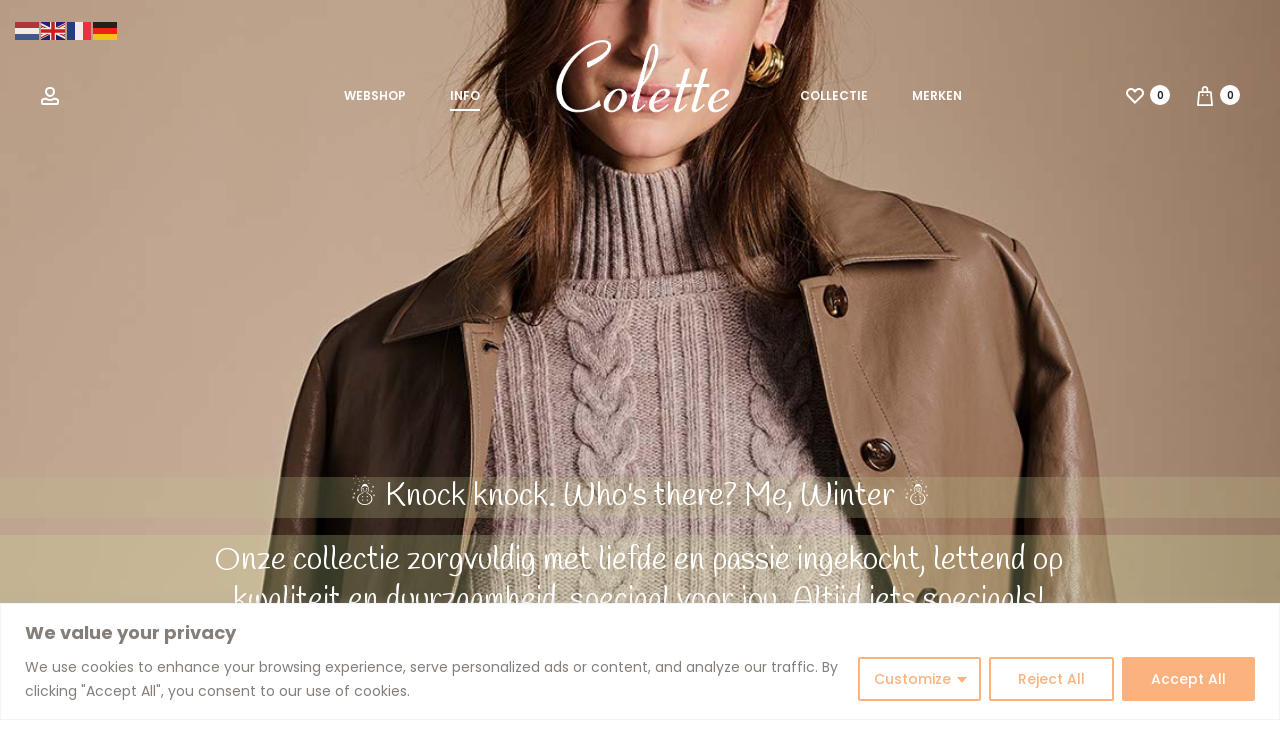

--- FILE ---
content_type: text/html; charset=UTF-8
request_url: https://colettemaastricht.nl/
body_size: 86764
content:
<!DOCTYPE html>
<html lang="en-US">
<head>
<meta charset="UTF-8">
<meta name="viewport" content="width=device-width, initial-scale=1">
<link rel="profile" href="http://gmpg.org/xfn/11">
<link rel="pingback" href="https://colettemaastricht.nl/xmlrpc.php">

<meta name='robots' content='index, follow, max-image-preview:large, max-snippet:-1, max-video-preview:-1' />


	<!-- This site is optimized with the Yoast SEO plugin v26.8 - https://yoast.com/product/yoast-seo-wordpress/ -->
	<title>Home Colette - Colette Maastricht</title>
	<meta name="description" content="Shoppen in Maastricht doe je bij Colette in de Stokstraat of Maastrichter Smedenstraat. Bij Colette hebben we altijd iets bijzonders in onze collectie, je vindt ons in hartje Maastricht. Dameskleding en schoenen, voor elke gelegenheid iets." />
	<link rel="canonical" href="https://colettemaastricht.nl/" />
	<meta property="og:locale" content="en_US" />
	<meta property="og:type" content="website" />
	<meta property="og:title" content="Home Colette - Colette Maastricht" />
	<meta property="og:description" content="Shoppen in Maastricht doe je bij Colette in de Stokstraat of Maastrichter Smedenstraat. Bij Colette hebben we altijd iets bijzonders in onze collectie, je vindt ons in hartje Maastricht. Dameskleding en schoenen, voor elke gelegenheid iets." />
	<meta property="og:url" content="https://colettemaastricht.nl/" />
	<meta property="og:site_name" content="Colette Maastricht" />
	<meta property="article:publisher" content="https://www.facebook.com/colettemaastricht" />
	<meta property="article:modified_time" content="2025-08-30T10:31:36+00:00" />
	<meta name="twitter:card" content="summary_large_image" />
	<script data-jetpack-boost="ignore" type="application/ld+json" class="yoast-schema-graph">{"@context":"https://schema.org","@graph":[{"@type":"WebPage","@id":"https://colettemaastricht.nl/","url":"https://colettemaastricht.nl/","name":"Home Colette - Colette Maastricht","isPartOf":{"@id":"https://colettemaastricht.nl/#website"},"about":{"@id":"https://colettemaastricht.nl/#organization"},"datePublished":"2018-01-18T22:15:23+00:00","dateModified":"2025-08-30T10:31:36+00:00","description":"Shoppen in Maastricht doe je bij Colette in de Stokstraat of Maastrichter Smedenstraat. Bij Colette hebben we altijd iets bijzonders in onze collectie, je vindt ons in hartje Maastricht. Dameskleding en schoenen, voor elke gelegenheid iets.","breadcrumb":{"@id":"https://colettemaastricht.nl/#breadcrumb"},"inLanguage":"en-US","potentialAction":[{"@type":"ReadAction","target":["https://colettemaastricht.nl/"]}]},{"@type":"BreadcrumbList","@id":"https://colettemaastricht.nl/#breadcrumb","itemListElement":[{"@type":"ListItem","position":1,"name":"Home"}]},{"@type":"WebSite","@id":"https://colettemaastricht.nl/#website","url":"https://colettemaastricht.nl/","name":"Colette Maastricht","description":"Clothes, shoes and more","publisher":{"@id":"https://colettemaastricht.nl/#organization"},"potentialAction":[{"@type":"SearchAction","target":{"@type":"EntryPoint","urlTemplate":"https://colettemaastricht.nl/?s={search_term_string}"},"query-input":{"@type":"PropertyValueSpecification","valueRequired":true,"valueName":"search_term_string"}}],"inLanguage":"en-US"},{"@type":"Organization","@id":"https://colettemaastricht.nl/#organization","name":"Colette Maastricht","url":"https://colettemaastricht.nl/","logo":{"@type":"ImageObject","inLanguage":"en-US","@id":"https://colettemaastricht.nl/#/schema/logo/image/","url":"https://i0.wp.com/colettemaastricht.nl/wp-content/uploads/2020/08/Colette-black-transp.jpeg?fit=1154%2C692&ssl=1","contentUrl":"https://i0.wp.com/colettemaastricht.nl/wp-content/uploads/2020/08/Colette-black-transp.jpeg?fit=1154%2C692&ssl=1","width":1154,"height":692,"caption":"Colette Maastricht"},"image":{"@id":"https://colettemaastricht.nl/#/schema/logo/image/"},"sameAs":["https://www.facebook.com/colettemaastricht","https://www.instagram.com/colettemaastricht","https://www.youtube.com/channel/UCYHOxWeFfeoxVMJiJ0gjzOw?view_as=subscriber"]}]}</script>
	<!-- / Yoast SEO plugin. -->


<link rel='dns-prefetch' href='//stats.wp.com' />
<link rel='dns-prefetch' href='//secure.gravatar.com' />
<link rel='dns-prefetch' href='//fonts.googleapis.com' />
<link rel='dns-prefetch' href='//v0.wordpress.com' />
<link rel='dns-prefetch' href='//widgets.wp.com' />
<link rel='dns-prefetch' href='//s0.wp.com' />
<link rel='dns-prefetch' href='//0.gravatar.com' />
<link rel='dns-prefetch' href='//1.gravatar.com' />
<link rel='dns-prefetch' href='//2.gravatar.com' />
<link rel='preconnect' href='//i0.wp.com' />
<link rel='preconnect' href='//c0.wp.com' />
<link rel="alternate" type="application/rss+xml" title="Colette Maastricht &raquo; Feed" href="https://colettemaastricht.nl/feed/" />
<link rel="alternate" type="application/rss+xml" title="Colette Maastricht &raquo; Comments Feed" href="https://colettemaastricht.nl/comments/feed/" />
<link rel="alternate" title="oEmbed (JSON)" type="application/json+oembed" href="https://colettemaastricht.nl/wp-json/oembed/1.0/embed?url=https%3A%2F%2Fcolettemaastricht.nl%2F" />
<link rel="alternate" title="oEmbed (XML)" type="text/xml+oembed" href="https://colettemaastricht.nl/wp-json/oembed/1.0/embed?url=https%3A%2F%2Fcolettemaastricht.nl%2F&#038;format=xml" />
<style id='wp-img-auto-sizes-contain-inline-css' type='text/css'>
img:is([sizes=auto i],[sizes^="auto," i]){contain-intrinsic-size:3000px 1500px}
/*# sourceURL=wp-img-auto-sizes-contain-inline-css */
</style>
<link rel='stylesheet' id='openpos.notice.styles-css' href='https://colettemaastricht.nl/wp-content/plugins/woocommerce-openpos-online-order-notice/assets/css/style.css' type='text/css' media='all' />
<link rel='stylesheet' id='acfwf-wc-cart-block-integration-css' href='https://colettemaastricht.nl/wp-content/plugins/advanced-coupons-for-woocommerce-free/dist/assets/index-467dde24.css?ver=1766039374' type='text/css' media='all' />
<link rel='stylesheet' id='lws-wr-blocks-blocks-integration-css' href='https://colettemaastricht.nl/wp-content/plugins/woorewards/build/style-index.css?ver=5.6.0' type='text/css' media='all' />
<link rel='stylesheet' id='acfwf-wc-checkout-block-integration-css' href='https://colettemaastricht.nl/wp-content/plugins/advanced-coupons-for-woocommerce-free/dist/assets/index-2a7d8588.css?ver=1766039374' type='text/css' media='all' />
<link rel='stylesheet' id='lws-global-css' href='https://colettemaastricht.nl/wp-content/plugins/woorewards/assets/lws-adminpanel/styling/css/lws.min.css?ver=5.6.7' type='text/css' media='all' />
<link rel='stylesheet' id='sbi_styles-css' href='https://colettemaastricht.nl/wp-content/plugins/instagram-feed/css/sbi-styles.min.css?ver=6.10.0' type='text/css' media='all' />
<style id='wp-emoji-styles-inline-css' type='text/css'>

	img.wp-smiley, img.emoji {
		display: inline !important;
		border: none !important;
		box-shadow: none !important;
		height: 1em !important;
		width: 1em !important;
		margin: 0 0.07em !important;
		vertical-align: -0.1em !important;
		background: none !important;
		padding: 0 !important;
	}
/*# sourceURL=wp-emoji-styles-inline-css */
</style>
<link rel='stylesheet' id='wp-block-library-css' href='https://colettemaastricht.nl/wp-includes/css/dist/block-library/style.min.css' type='text/css' media='all' />
<style id='global-styles-inline-css' type='text/css'>
:root{--wp--preset--aspect-ratio--square: 1;--wp--preset--aspect-ratio--4-3: 4/3;--wp--preset--aspect-ratio--3-4: 3/4;--wp--preset--aspect-ratio--3-2: 3/2;--wp--preset--aspect-ratio--2-3: 2/3;--wp--preset--aspect-ratio--16-9: 16/9;--wp--preset--aspect-ratio--9-16: 9/16;--wp--preset--color--black: #000000;--wp--preset--color--cyan-bluish-gray: #abb8c3;--wp--preset--color--white: #ffffff;--wp--preset--color--pale-pink: #f78da7;--wp--preset--color--vivid-red: #cf2e2e;--wp--preset--color--luminous-vivid-orange: #ff6900;--wp--preset--color--luminous-vivid-amber: #fcb900;--wp--preset--color--light-green-cyan: #7bdcb5;--wp--preset--color--vivid-green-cyan: #00d084;--wp--preset--color--pale-cyan-blue: #8ed1fc;--wp--preset--color--vivid-cyan-blue: #0693e3;--wp--preset--color--vivid-purple: #9b51e0;--wp--preset--gradient--vivid-cyan-blue-to-vivid-purple: linear-gradient(135deg,rgb(6,147,227) 0%,rgb(155,81,224) 100%);--wp--preset--gradient--light-green-cyan-to-vivid-green-cyan: linear-gradient(135deg,rgb(122,220,180) 0%,rgb(0,208,130) 100%);--wp--preset--gradient--luminous-vivid-amber-to-luminous-vivid-orange: linear-gradient(135deg,rgb(252,185,0) 0%,rgb(255,105,0) 100%);--wp--preset--gradient--luminous-vivid-orange-to-vivid-red: linear-gradient(135deg,rgb(255,105,0) 0%,rgb(207,46,46) 100%);--wp--preset--gradient--very-light-gray-to-cyan-bluish-gray: linear-gradient(135deg,rgb(238,238,238) 0%,rgb(169,184,195) 100%);--wp--preset--gradient--cool-to-warm-spectrum: linear-gradient(135deg,rgb(74,234,220) 0%,rgb(151,120,209) 20%,rgb(207,42,186) 40%,rgb(238,44,130) 60%,rgb(251,105,98) 80%,rgb(254,248,76) 100%);--wp--preset--gradient--blush-light-purple: linear-gradient(135deg,rgb(255,206,236) 0%,rgb(152,150,240) 100%);--wp--preset--gradient--blush-bordeaux: linear-gradient(135deg,rgb(254,205,165) 0%,rgb(254,45,45) 50%,rgb(107,0,62) 100%);--wp--preset--gradient--luminous-dusk: linear-gradient(135deg,rgb(255,203,112) 0%,rgb(199,81,192) 50%,rgb(65,88,208) 100%);--wp--preset--gradient--pale-ocean: linear-gradient(135deg,rgb(255,245,203) 0%,rgb(182,227,212) 50%,rgb(51,167,181) 100%);--wp--preset--gradient--electric-grass: linear-gradient(135deg,rgb(202,248,128) 0%,rgb(113,206,126) 100%);--wp--preset--gradient--midnight: linear-gradient(135deg,rgb(2,3,129) 0%,rgb(40,116,252) 100%);--wp--preset--font-size--small: 13px;--wp--preset--font-size--medium: 20px;--wp--preset--font-size--large: 36px;--wp--preset--font-size--x-large: 42px;--wp--preset--spacing--20: 0.44rem;--wp--preset--spacing--30: 0.67rem;--wp--preset--spacing--40: 1rem;--wp--preset--spacing--50: 1.5rem;--wp--preset--spacing--60: 2.25rem;--wp--preset--spacing--70: 3.38rem;--wp--preset--spacing--80: 5.06rem;--wp--preset--shadow--natural: 6px 6px 9px rgba(0, 0, 0, 0.2);--wp--preset--shadow--deep: 12px 12px 50px rgba(0, 0, 0, 0.4);--wp--preset--shadow--sharp: 6px 6px 0px rgba(0, 0, 0, 0.2);--wp--preset--shadow--outlined: 6px 6px 0px -3px rgb(255, 255, 255), 6px 6px rgb(0, 0, 0);--wp--preset--shadow--crisp: 6px 6px 0px rgb(0, 0, 0);}:where(.is-layout-flex){gap: 0.5em;}:where(.is-layout-grid){gap: 0.5em;}body .is-layout-flex{display: flex;}.is-layout-flex{flex-wrap: wrap;align-items: center;}.is-layout-flex > :is(*, div){margin: 0;}body .is-layout-grid{display: grid;}.is-layout-grid > :is(*, div){margin: 0;}:where(.wp-block-columns.is-layout-flex){gap: 2em;}:where(.wp-block-columns.is-layout-grid){gap: 2em;}:where(.wp-block-post-template.is-layout-flex){gap: 1.25em;}:where(.wp-block-post-template.is-layout-grid){gap: 1.25em;}.has-black-color{color: var(--wp--preset--color--black) !important;}.has-cyan-bluish-gray-color{color: var(--wp--preset--color--cyan-bluish-gray) !important;}.has-white-color{color: var(--wp--preset--color--white) !important;}.has-pale-pink-color{color: var(--wp--preset--color--pale-pink) !important;}.has-vivid-red-color{color: var(--wp--preset--color--vivid-red) !important;}.has-luminous-vivid-orange-color{color: var(--wp--preset--color--luminous-vivid-orange) !important;}.has-luminous-vivid-amber-color{color: var(--wp--preset--color--luminous-vivid-amber) !important;}.has-light-green-cyan-color{color: var(--wp--preset--color--light-green-cyan) !important;}.has-vivid-green-cyan-color{color: var(--wp--preset--color--vivid-green-cyan) !important;}.has-pale-cyan-blue-color{color: var(--wp--preset--color--pale-cyan-blue) !important;}.has-vivid-cyan-blue-color{color: var(--wp--preset--color--vivid-cyan-blue) !important;}.has-vivid-purple-color{color: var(--wp--preset--color--vivid-purple) !important;}.has-black-background-color{background-color: var(--wp--preset--color--black) !important;}.has-cyan-bluish-gray-background-color{background-color: var(--wp--preset--color--cyan-bluish-gray) !important;}.has-white-background-color{background-color: var(--wp--preset--color--white) !important;}.has-pale-pink-background-color{background-color: var(--wp--preset--color--pale-pink) !important;}.has-vivid-red-background-color{background-color: var(--wp--preset--color--vivid-red) !important;}.has-luminous-vivid-orange-background-color{background-color: var(--wp--preset--color--luminous-vivid-orange) !important;}.has-luminous-vivid-amber-background-color{background-color: var(--wp--preset--color--luminous-vivid-amber) !important;}.has-light-green-cyan-background-color{background-color: var(--wp--preset--color--light-green-cyan) !important;}.has-vivid-green-cyan-background-color{background-color: var(--wp--preset--color--vivid-green-cyan) !important;}.has-pale-cyan-blue-background-color{background-color: var(--wp--preset--color--pale-cyan-blue) !important;}.has-vivid-cyan-blue-background-color{background-color: var(--wp--preset--color--vivid-cyan-blue) !important;}.has-vivid-purple-background-color{background-color: var(--wp--preset--color--vivid-purple) !important;}.has-black-border-color{border-color: var(--wp--preset--color--black) !important;}.has-cyan-bluish-gray-border-color{border-color: var(--wp--preset--color--cyan-bluish-gray) !important;}.has-white-border-color{border-color: var(--wp--preset--color--white) !important;}.has-pale-pink-border-color{border-color: var(--wp--preset--color--pale-pink) !important;}.has-vivid-red-border-color{border-color: var(--wp--preset--color--vivid-red) !important;}.has-luminous-vivid-orange-border-color{border-color: var(--wp--preset--color--luminous-vivid-orange) !important;}.has-luminous-vivid-amber-border-color{border-color: var(--wp--preset--color--luminous-vivid-amber) !important;}.has-light-green-cyan-border-color{border-color: var(--wp--preset--color--light-green-cyan) !important;}.has-vivid-green-cyan-border-color{border-color: var(--wp--preset--color--vivid-green-cyan) !important;}.has-pale-cyan-blue-border-color{border-color: var(--wp--preset--color--pale-cyan-blue) !important;}.has-vivid-cyan-blue-border-color{border-color: var(--wp--preset--color--vivid-cyan-blue) !important;}.has-vivid-purple-border-color{border-color: var(--wp--preset--color--vivid-purple) !important;}.has-vivid-cyan-blue-to-vivid-purple-gradient-background{background: var(--wp--preset--gradient--vivid-cyan-blue-to-vivid-purple) !important;}.has-light-green-cyan-to-vivid-green-cyan-gradient-background{background: var(--wp--preset--gradient--light-green-cyan-to-vivid-green-cyan) !important;}.has-luminous-vivid-amber-to-luminous-vivid-orange-gradient-background{background: var(--wp--preset--gradient--luminous-vivid-amber-to-luminous-vivid-orange) !important;}.has-luminous-vivid-orange-to-vivid-red-gradient-background{background: var(--wp--preset--gradient--luminous-vivid-orange-to-vivid-red) !important;}.has-very-light-gray-to-cyan-bluish-gray-gradient-background{background: var(--wp--preset--gradient--very-light-gray-to-cyan-bluish-gray) !important;}.has-cool-to-warm-spectrum-gradient-background{background: var(--wp--preset--gradient--cool-to-warm-spectrum) !important;}.has-blush-light-purple-gradient-background{background: var(--wp--preset--gradient--blush-light-purple) !important;}.has-blush-bordeaux-gradient-background{background: var(--wp--preset--gradient--blush-bordeaux) !important;}.has-luminous-dusk-gradient-background{background: var(--wp--preset--gradient--luminous-dusk) !important;}.has-pale-ocean-gradient-background{background: var(--wp--preset--gradient--pale-ocean) !important;}.has-electric-grass-gradient-background{background: var(--wp--preset--gradient--electric-grass) !important;}.has-midnight-gradient-background{background: var(--wp--preset--gradient--midnight) !important;}.has-small-font-size{font-size: var(--wp--preset--font-size--small) !important;}.has-medium-font-size{font-size: var(--wp--preset--font-size--medium) !important;}.has-large-font-size{font-size: var(--wp--preset--font-size--large) !important;}.has-x-large-font-size{font-size: var(--wp--preset--font-size--x-large) !important;}
/*# sourceURL=global-styles-inline-css */
</style>

<style id='classic-theme-styles-inline-css' type='text/css'>
/*! This file is auto-generated */
.wp-block-button__link{color:#fff;background-color:#32373c;border-radius:9999px;box-shadow:none;text-decoration:none;padding:calc(.667em + 2px) calc(1.333em + 2px);font-size:1.125em}.wp-block-file__button{background:#32373c;color:#fff;text-decoration:none}
/*# sourceURL=/wp-includes/css/classic-themes.min.css */
</style>
<link rel='stylesheet' id='woof-css' href='https://colettemaastricht.nl/wp-content/plugins/woocommerce-products-filter/css/front.css?ver=1.3.7.4' type='text/css' media='all' />
<style id='woof-inline-css' type='text/css'>

.woof_products_top_panel li span, .woof_products_top_panel2 li span{background: url(https://colettemaastricht.nl/wp-content/plugins/woocommerce-products-filter/img/delete.png);background-size: 14px 14px;background-repeat: no-repeat;background-position: right;}
.woof_edit_view{
                    display: none;
                }

/*# sourceURL=woof-inline-css */
</style>
<link rel='stylesheet' id='woof_by_author_html_items-css' href='https://colettemaastricht.nl/wp-content/plugins/woocommerce-products-filter/ext/by_author/css/by_author.css?ver=1.3.7.4' type='text/css' media='all' />
<link rel='stylesheet' id='woof_by_featured_html_items-css' href='https://colettemaastricht.nl/wp-content/plugins/woocommerce-products-filter/ext/by_featured/css/by_featured.css?ver=1.3.7.4' type='text/css' media='all' />
<link rel='stylesheet' id='woof_by_instock_html_items-css' href='https://colettemaastricht.nl/wp-content/plugins/woocommerce-products-filter/ext/by_instock/css/by_instock.css?ver=1.3.7.4' type='text/css' media='all' />
<link rel='stylesheet' id='woof_by_onsales_html_items-css' href='https://colettemaastricht.nl/wp-content/plugins/woocommerce-products-filter/ext/by_onsales/css/by_onsales.css?ver=1.3.7.4' type='text/css' media='all' />
<link rel='stylesheet' id='woof_by_text_html_items-css' href='https://colettemaastricht.nl/wp-content/plugins/woocommerce-products-filter/ext/by_text/assets/css/front.css?ver=1.3.7.4' type='text/css' media='all' />
<link rel='stylesheet' id='woof_label_html_items-css' href='https://colettemaastricht.nl/wp-content/plugins/woocommerce-products-filter/ext/label/css/html_types/label.css?ver=1.3.7.4' type='text/css' media='all' />
<link rel='stylesheet' id='woof_products_messenger_html_items-css' href='https://colettemaastricht.nl/wp-content/plugins/woocommerce-products-filter/ext/products_messenger/css/products_messenger.css?ver=1.3.7.4' type='text/css' media='all' />
<link rel='stylesheet' id='woof_quick_search_html_items-css' href='https://colettemaastricht.nl/wp-content/plugins/woocommerce-products-filter/ext/quick_search/css/quick_search.css?ver=1.3.7.4' type='text/css' media='all' />
<link rel='stylesheet' id='woof_select_radio_check_html_items-css' href='https://colettemaastricht.nl/wp-content/plugins/woocommerce-products-filter/ext/select_radio_check/css/html_types/select_radio_check.css?ver=1.3.7.4' type='text/css' media='all' />
<link rel='stylesheet' id='woof_sd_html_items_checkbox-css' href='https://colettemaastricht.nl/wp-content/plugins/woocommerce-products-filter/ext/smart_designer/css/elements/checkbox.css?ver=1.3.7.4' type='text/css' media='all' />
<link rel='stylesheet' id='woof_sd_html_items_radio-css' href='https://colettemaastricht.nl/wp-content/plugins/woocommerce-products-filter/ext/smart_designer/css/elements/radio.css?ver=1.3.7.4' type='text/css' media='all' />
<link rel='stylesheet' id='woof_sd_html_items_switcher-css' href='https://colettemaastricht.nl/wp-content/plugins/woocommerce-products-filter/ext/smart_designer/css/elements/switcher.css?ver=1.3.7.4' type='text/css' media='all' />
<link rel='stylesheet' id='woof_sd_html_items_color-css' href='https://colettemaastricht.nl/wp-content/plugins/woocommerce-products-filter/ext/smart_designer/css/elements/color.css?ver=1.3.7.4' type='text/css' media='all' />
<link rel='stylesheet' id='woof_sd_html_items_tooltip-css' href='https://colettemaastricht.nl/wp-content/plugins/woocommerce-products-filter/ext/smart_designer/css/tooltip.css?ver=1.3.7.4' type='text/css' media='all' />
<link rel='stylesheet' id='woof_sd_html_items_front-css' href='https://colettemaastricht.nl/wp-content/plugins/woocommerce-products-filter/ext/smart_designer/css/front.css?ver=1.3.7.4' type='text/css' media='all' />
<link rel='stylesheet' id='woof-switcher23-css' href='https://colettemaastricht.nl/wp-content/plugins/woocommerce-products-filter/css/switcher.css?ver=1.3.7.4' type='text/css' media='all' />
<link rel='stylesheet' id='select2-css' href='https://colettemaastricht.nl/wp-content/plugins/woocommerce/assets/css/select2.css?ver=10.4.3' type='text/css' media='all' />
<link rel='stylesheet' id='woocommerce-general-css' href='https://colettemaastricht.nl/wp-content/plugins/woocommerce/assets/css/woocommerce.css?ver=10.4.3' type='text/css' media='all' />
<style id='woocommerce-inline-inline-css' type='text/css'>
.woocommerce form .form-row .required { visibility: visible; }
/*# sourceURL=woocommerce-inline-inline-css */
</style>
<link rel='stylesheet' id='wr-frontend-elements-css' href='https://colettemaastricht.nl/wp-content/plugins/woorewards/styling/css/wr-elements.min.css?ver=5.6.0' type='text/css' media='all' />
<link rel='stylesheet' id='wcboost-wishlist-css' href='https://colettemaastricht.nl/wp-content/plugins/wcboost-wishlist/assets/css/wishlist.css?ver=1.2.3' type='text/css' media='all' />
<style id='grw-public-main-css-inline-css' type='text/css'>
.wp-gr,.wp-gr *,.wp-gr ::after,.wp-gr ::before{box-sizing:border-box}.wp-gr{display:block;direction:ltr;font-size:var(--font-size, 16px);font-family:var(--font-family, inherit);font-style:normal;font-weight:400;text-align:start;line-height:normal;overflow:visible;text-decoration:none;list-style-type:disc;box-sizing:border-box;visibility:visible!important}.wp-gr div,.wp-gr span{margin:0;padding:0;color:inherit;font:inherit;line-height:normal;letter-spacing:normal;text-transform:none;text-decoration:none;border:0;background:0 0}.wp-gr a{color:inherit;border:0;text-decoration:none;background:0 0;cursor:pointer}.wp-gr a:focus{outline:0}.wp-gr a:focus-visible{outline:2px solid currentColor;outline-offset:2px}.wp-gr img{display:block;max-width:100%;height:auto;margin:0;padding:0;border:0;line-height:0;vertical-align:middle}.wp-gr i{font-style:normal;font-weight:inherit;margin:0;padding:0;border:0;vertical-align:middle;background:0 0}.wp-gr svg{display:inline-block;width:auto;height:auto;vertical-align:middle;overflow:visible}.wp-gr svg use{opacity:1;visibility:visible}.wp-gr{--card-gap:4px;--rev-gap:4px;--img-size:46px;--media-gap:8px;--media-size:40px;--media-lines:2;--color:#fb8e28;--rev-color:#f4f4f4;--rpi-star-color:var(--star-color, var(--color));--slider-dot-size:8px;--slider-dot-gap:8px;--slider-dots-visible:5;--slider-act-dot-color:var(--color)}.wp-gr .wp-google-based,.wp-gr .wp-google-powered{margin:0!important;padding:0!important;color:var(--head-based-color,#555)!important}.wp-gr .wp-google-powered{color:var(--powered-color,#777)!important;font-size:16px;font-weight:600}.wp-gr .wp-google-powered>span{font-weight:600!important}.wp-gr .grw-img{position:relative!important;min-width:var(--img-size)!important;max-width:var(--img-size)!important;height:var(--img-size)!important;border:none!important;z-index:3!important}.wp-gr .grw-img-wrap{position:relative;min-width:var(--img-size)!important;max-width:var(--img-size)!important;overflow:visible}.wp-gr .grw-img-wrap::before{content:'';position:absolute;top:0;left:0;width:var(--img-size);height:var(--img-size);border-radius:50%;box-shadow:0 0 2px rgba(0,0,0,.12),0 2px 4px rgba(0,0,0,.24)!important;pointer-events:none}.wp-gr .grw-header .grw-img{border-radius:50%}.wp-gr .grw-header.wp-place-center{width:100%!important}.wp-gr .wp-google-name{color:var(--name-color,#333)!important;font-size:100%!important;font-weight:700!important;text-decoration:none!important;white-space:nowrap!important;text-overflow:ellipsis!important;overflow:hidden!important;width:100%!important;text-align:var(--align,start)!important}.wp-gr .grw-header .wp-google-name{width:100%!important;margin:0!important;padding:0!important;font-size:128%!important;white-space:normal!important}.wp-gr .grw-header-inner>.rpi-flx{overflow:hidden!important}.wp-gr a.wp-google-name{color:#427fed!important;text-decoration:none!important}.wp-gr .wp-google-time{color:#555!important;font-size:13px!important;white-space:nowrap!important}.wp-gr .wp-google-text{color:var(--text-color,#222)!important;font-size:15px!important;line-height:24px!important;max-width:100%!important;overflow:hidden!important;white-space:pre-wrap!important;word-break:break-word!important;vertical-align:middle!important}.wp-gr .rpi-stars+.wp-google-text{padding-left:4px!important}.wp-gr .wp-more{display:none}.wp-gr .wp-more-toggle{color:#136aaf!important;cursor:pointer!important;text-decoration:none!important}.wp-gr .wp-google-url{display:block;margin:4px auto!important;color:#136aaf!important;text-align:center!important}.wp-gr.wp-dark .wp-google-name{color:#eee!important}.wp-gr.rpi.wp-dark .wp-google-name a{color:var(--head-based-color,#eee)!important}.wp-gr.wp-dark .wp-google-time{color:#bbb!important}.wp-gr.wp-dark .wp-google-text{color:#ececec!important}.wp-gr.wp-dark .wp-google-powered{color:var(--powered-color,#fff)!important}.wp-gr.wp-dark .wp-google-based{color:var(--head-based-color,#999)!important}.wp-gr:not(.wp-dark) .grw-review-inner.grw-backgnd{background:var(--rev-color)!important}.wp-gr.rpi .wp-google-name{font-size:100%!important}.wp-gr.rpi .grw-hide,.wp-gr.rpi .wp-google-hide{display:none}.wp-gr.rpi .wp-google-name a{color:var(--head-name-color,#333)!important;font-size:18px!important;text-decoration:none!important}.wp-gr.rpi a.wp-google-name{margin:0!important;color:var(--name-color,#154fc1)!important;text-decoration:none!important;white-space:nowrap!important;text-overflow:ellipsis!important}.wp-gr{display:block!important;width:100%!important;margin:0!important;padding:0!important;text-align:left!important;direction:ltr!important;box-sizing:border-box!important}.wp-gr .grw-row{display:-ms-flexbox!important;display:flex!important;flex-wrap:nowrap!important;align-items:center!important;-ms-flex-wrap:nowrap!important;-ms-flex-align:center!important}.grw-row.grw-row-xs{-ms-flex-wrap:wrap!important;flex-wrap:wrap!important}.grw-row-x .grw-header+.grw-content .grw-review,.grw-row-xs .grw-content,.grw-row-xs .grw-header,.grw-row-xs .grw-review{--col:1}.grw-row-xl .grw-header+.grw-content{--col:1.2}.grw-row-l .grw-header+.grw-content{--col:1.25}.grw-row-m .grw-header+.grw-content{--col:1.333333}.grw-row-s .grw-header+.grw-content{--col:1.5}.grw-row-s .grw-header+.grw-content .grw-review,.grw-row-x .grw-header,.grw-row-x .grw-header+.grw-content,.grw-row-x .grw-review{--col:2}.grw-row-m .grw-header+.grw-content .grw-review,.grw-row-s .grw-header,.grw-row-s .grw-review{--col:3}.grw-row-l .grw-review,.grw-row-m .grw-header,.grw-row-m .grw-review{--col:4}.grw-row-l .grw-header,.grw-row-xl .grw-review{--col:5}.grw-row-xl .grw-header{--col:6}.grw-row .grw-content,.grw-row .grw-header{-ms-flex:1 0 calc(100% / var(--col,3))!important;flex:1 0 calc(100% / var(--col,3))!important;width:calc(100% / var(--col,3))!important}.grw-row .grw-review{-ms-flex:1 0 calc((100% - var(--card-gap,16px)*(var(--col,3) - 1))/ var(--col,3))!important;flex:1 0 calc((100% - var(--card-gap,16px)*(var(--col,3) - 1))/ var(--col,3))!important;width:calc((100% - var(--card-gap,16px)*(var(--col,3) - 1))/ var(--col,3))!important}.wp-gr .grw-content{position:relative!important;min-width:0!important}.wp-gr .grw-content-inner{position:relative!important;display:flex!important;align-items:center!important}.wp-gr .grw-review-inner{height:100%!important}.wp-gr .grw-header-inner,.wp-gr .grw-review-inner{position:relative!important;margin:4px!important;padding:16px!important;width:100%!important}.wp-gr .wp-google-list .grw-header-inner{padding:0 0 16px 0!important}.wp-gr .grw-review-inner.grw-round{border-radius:8px!important}.wp-gr .grw-review-inner.grw-shadow{box-shadow:0 0 2px rgba(0,0,0,.12),0 2px 4px rgba(0,0,0,.24)!important}.wp-gr .grw-review-inner>svg{position:absolute!important;top:10px!important;right:10px!important;width:16px!important;height:16px!important}.wp-gr .grw-review{display:flex;position:relative!important;justify-content:center!important;align-items:center!important;flex-shrink:0!important}.wp-gr .grw-review .wp-google-left{display:block!important;overflow:hidden!important;white-space:nowrap!important;text-overflow:ellipsis!important;line-height:24px!important;padding-bottom:2px!important}.wp-gr .grw-review .wp-google-feedback{height:100px!important;overflow-y:auto!important}.wp-gr .grw-scroll::-webkit-scrollbar{width:4px!important}.wp-gr .grw-scroll::-webkit-scrollbar-track{-webkit-box-shadow:inset 0 0 6px rgba(0,0,0,.3)!important;-webkit-border-radius:4px!important;border-radius:4px!important}.wp-gr .grw-scroll::-webkit-scrollbar-thumb{-webkit-border-radius:10px!important;border-radius:10px!important;background:#ccc!important;-webkit-box-shadow:inset 0 0 6px rgba(0,0,0,.5)!important}.wp-gr .wp-google-wr{display:flex;margin:0!important}.wp-gr .wp-google-wr a{color:#fff!important;padding:4px 12px 8px!important;outline:0!important;border-radius:27px!important;background:var(--btn-color,#1f67e7)!important;white-space:nowrap!important;vertical-align:middle!important;opacity:.9!important;text-shadow:1px 1px 0 #888!important;box-shadow:0 0 2px rgba(0,0,0,.12),0 2px 4px rgba(0,0,0,.24)!important;user-select:none!important;transition:all .2s ease-in-out!important}.wp-gr .wp-google-wr a:hover{opacity:.95!important;background:var(--btn-color,#1f67e7)!important;box-shadow:0 0 2px rgba(0,0,0,.12),0 3px 5px rgba(0,0,0,.24)!important}.wp-gr .wp-google-wr a:active{opacity:1!important;background:var(--btn-color,#1f67e7)!important;box-shadow:none!important}.wp-gr .wp-google-wr a svg{display:inline-block;width:16px;height:16px;padding:1px;margin:0 0 0 4px;background:#fff;border-radius:50%}.wp-gr[data-layout=grid] .grw-reviews{display:flex;gap:var(--card-gap,12px);flex-wrap:wrap!important;-ms-flex-wrap:wrap!important}.wp-gr .grw-b{font-weight:700!important;white-space:nowrap!important}.wp-gr .wp-google-reply{font-size:14px!important;margin-top:auto!important;margin-left:6px!important;padding-left:6px!important;border-left:1px solid #999!important;overflow:hidden!important;overflow-y:auto!important;line-height:20px!important;max-height:44px!important}.wp-gr .wp-google-reply>div{display:flex;gap:4px;align-items:center}.wp-gr .wp-google-reply .wp-google-time{font-size:11px!important;white-space:nowrap!important}.wp-gr .wp-google-img{display:flex;flex-wrap:wrap;gap:var(--media-gap);max-height:calc((var(--media-size) + var(--media-gap)) * var(--media-lines) - 2px)!important;overflow-y:auto!important}.wp-gr .wp-google-img img{display:flex;width:var(--media-size)!important;height:var(--media-size)!important;cursor:pointer!important;border-radius:3px!important;box-shadow:0 0 2px rgba(0,0,0,.12),0 2px 4px rgba(0,0,0,.24)!important}.rpi-flx{display:var(--flx,flex)!important;flex-direction:var(--dir,column)!important;gap:var(--gap,2px)!important;align-items:var(--align,flex-start)!important;flex-wrap:var(--wrap,nowrap)!important;overflow:var(--overflow,visible)!important;width:100%!important}.rpi-col16{--dir:column;--gap:16px;--align:flex-start;--overflow:hidden}.rpi-col12{--dir:column;--gap:12px;--align:flex-start;--overflow:hidden}.rpi-col6{--dir:column;--gap:6px;--align:flex-start;--overflow:hidden}.rpi-col8{--dir:column;--gap:8px;--align:flex-start}.rpi-col4{--dir:column;--gap:4px;--align:flex-start}.rpi-row12-center{--dir:row;--gap:12px;--align:center;--overflow:visible}.rpi-row12{--dir:row;--gap:12px;--align:flex-start}:root{--star-gap:2px;--rpi-star-size:20px;--rpi-star-color:#fb8e28;--rpi-star-empty-color:#cccccc;--rpi-icon-scale-google:1.00;--rpi-icon-scale-yelp:0.92;--rpi-icon-scale-fb:1.125;--rpi-yelp-empty-color:#cccccc;--rpi-yelp-five-color:#fb433c;--rpi-yelp-four-color:#ff643d;--rpi-yelp-three-color:#ff8742;--rpi-yelp-two-color:#ffad48;--rpi-yelp-one-color:#ffcc4b;--rpi-yelp-radius:3px;--rpi-fb-color:#fa3e3e;--rpi-fb-radius:3px;--rpi-star-empty:url("data:image/svg+xml;utf8,%3Csvg xmlns='http://www.w3.org/2000/svg' viewBox='0 0 24 24'%3E%3Cpath d='M11.48 3.499a.562.562 0 0 1 1.04 0l2.125 5.111a.563.563 0 0 0 .475.345l5.518.442c.499.04.701.663.321.988l-4.204 3.602a.563.563 0 0 0-.182.557l1.285 5.385a.562.562 0 0 1-.84.61l-4.725-2.885a.562.562 0 0 0-.586 0L6.982 20.54a.562.562 0 0 1-.84-.61l1.285-5.386a.562.562 0 0 0-.182-.557l-4.204-3.602a.562.562 0 0 1 .321-.988l5.518-.442a.563.563 0 0 0 .475-.345L11.48 3.5Z' fill='none' stroke='currentColor' stroke-width='1.5' stroke-linejoin='round'/%3E%3C/svg%3E");--rpi-star-mask:url("data:image/svg+xml;utf8,%3Csvg xmlns='http://www.w3.org/2000/svg' viewBox='0 0 24 24'%3E%3Cpath d='M10.7881 3.21068C11.2364 2.13274 12.7635 2.13273 13.2118 3.21068L15.2938 8.2164L20.6979 8.64964C21.8616 8.74293 22.3335 10.1952 21.4469 10.9547L17.3295 14.4817L18.5874 19.7551C18.8583 20.8908 17.6229 21.7883 16.6266 21.1798L11.9999 18.3538L7.37329 21.1798C6.37697 21.7883 5.14158 20.8908 5.41246 19.7551L6.67038 14.4817L2.55303 10.9547C1.66639 10.1952 2.13826 8.74293 3.302 8.64964L8.70609 8.2164L10.7881 3.21068Z'/%3E%3C/svg%3E")}.rpi-stars .rpi-star{display:none!important}.rpi-star,.rpi-stars-tripadvisor,.rpi-stars-yelp{display:var(--flx,flex);align-items:center;gap:var(--gap,4px);text-align:start;z-index:9}.rpi-star[data-rating]:empty::before{content:attr(data-rating);color:var(--rpi-rating-color,var(--rpi-star-color));font-size:var(--head-grade-fs, 18px);font-weight:var(--head-grade-weight,900)}.rpi-star i{padding:0 2px;cursor:pointer!important;background-color:var(--rpi-star-empty-color)}.rpi-star[data-rating="1"] i:nth-child(-n+1),.rpi-star[data-rating="2"] i:nth-child(-n+2),.rpi-star[data-rating="3"] i:nth-child(-n+3),.rpi-star[data-rating="4"] i:nth-child(-n+4),.rpi-star[data-rating="5"] i:nth-child(-n+5){background-color:var(--rpi-star-color)}.rpi-star:hover i{background-color:var(--rpi-star-color)!important}.rpi-star i:hover~i{background-color:var(--rpi-star-empty-color)!important}.rpi-star i,.rpi-star[data-rating]:empty::after{content:'';width:var(--rpi-star-size)!important;height:var(--rpi-star-size)!important;-webkit-mask-image:var(--rpi-star-mask)!important;-webkit-mask-repeat:no-repeat!important;-webkit-mask-position:center!important;-webkit-mask-size:contain!important;mask-image:var(--rpi-star-mask)!important;mask-repeat:no-repeat!important;mask-position:center!important;mask-size:contain!important}.rpi-star[data-rating]:empty::after{background-color:var(--rpi-star-color)}.rpi-star+.rpi-stars{--stars-offset:1;--stars:calc(var(--stars-max) - var(--stars-offset))}.rpi-stars{--star-size:var(--rpi-star-size, 18px);--star-color:var(--rpi-star-color);--empty:var(--rpi-star-empty);--mask:var(--rpi-star-mask);--stars:5;--icon-scale:1;--rating-scale:0.8;--gap:var(--star-gap, 2px);--stars-w:calc(var(--stars) * (var(--star-size) + var(--star-gap)));--fill:calc((var(--rating) / var(--stars)) * 100%);--bg-size:calc(var(--star-size) * var(--icon-scale));--bg-size-x:calc(var(--bg-size) + var(--star-gap));position:relative!important;display:inline-flex!important;align-items:center!important;align-self:var(--star-align-self,start)!important;width:max-content!important;height:var(--star-size)!important;font-size:calc(var(--star-size) * var(--rating-scale))!important;font-weight:900!important;color:var(--rpi-rating-color,var(--star-color))!important;white-space:nowrap!important;vertical-align:middle!important;padding-right:calc(var(--stars-w) + var(--gap))!important}.rpi-stars:empty{--gap:calc(-1 * (var(--star-gap) / 2 + 1px))}.rpi-stars::before{content:''!important;position:absolute!important;top:50%!important;right:0!important;width:var(--stars-w)!important;height:var(--star-size)!important;transform:translateY(-50%)!important;background-color:var(--star-color)!important;-webkit-mask-image:var(--empty)!important;-webkit-mask-repeat:repeat-x!important;-webkit-mask-position:left center!important;-webkit-mask-size:var(--bg-size-x) var(--bg-size)!important;mask-image:var(--empty)!important;mask-repeat:repeat-x!important;mask-position:left center!important;mask-size:var(--bg-size-x) var(--bg-size)!important}.rpi-stars::after{content:''!important;position:absolute!important;top:50%!important;right:0!important;width:var(--stars-w)!important;height:var(--star-size)!important;transform:translateY(-50%)!important;background-color:var(--star-color)!important;-webkit-mask-image:var(--mask)!important;-webkit-mask-repeat:repeat-x!important;-webkit-mask-position:left center!important;-webkit-mask-size:var(--bg-size-x) var(--bg-size)!important;mask-image:var(--mask)!important;mask-repeat:repeat-x!important;mask-position:left center!important;mask-size:var(--bg-size-x) var(--bg-size)!important;clip-path:inset(0 calc(100% - var(--fill)) 0 0)!important}.rpi-stars-yelp{--icon-scale:var(--rpi-icon-scale-yelp);--empty-color:var(--rpi-yelp-empty-color);--five-color:var(--rpi-yelp-five-color);--four-color:var(--rpi-yelp-four-color);--three-color:var(--rpi-yelp-three-color);--two-color:var(--rpi-yelp-two-color);--one-color:var(--rpi-yelp-one-color);--star-size:var(--rpi-star-size);--rating:0;--gap:4px;--radius:var(--rpi-yelp-radius);display:inline-flex!important;gap:var(--gap)!important;line-height:0!important;vertical-align:top!important}.rpi-stars-yelp i{position:relative!important;display:inline-block!important;font-style:normal!important;flex:0 0 auto!important;width:var(--star-size)!important;height:var(--star-size)!important;border-radius:var(--radius)!important;background-color:var(--empty-color)!important;background-image:linear-gradient(90deg,var(--star-color) 0 calc(var(--fill,0) * 1%),transparent calc(var(--fill,0) * 1%))!important;background-repeat:no-repeat!important;background-size:100% 100%!important;box-sizing:border-box!important}.rpi-stars-yelp i::after{content:''!important;position:absolute!important;inset:0!important;background-color:#fff!important;-webkit-mask-image:var(--rpi-star-mask)!important;-webkit-mask-repeat:no-repeat!important;-webkit-mask-size:calc(70% / var(--icon-scale)) calc(70% / var(--icon-scale))!important;-webkit-mask-position:center!important;mask-image:var(--rpi-star-mask)!important;mask-repeat:no-repeat!important;mask-size:calc(70% / var(--icon-scale)) calc(70% / var(--icon-scale))!important;mask-position:center!important}.rpi-stars-yelp,.rpi-stars-yelp[data-rating]::before{content:attr(data-rating);color:var(--rpi-rating-color,var(--star-color));font-size:var(--head-grade-fs, 18px);font-weight:var(--head-grade-weight,900)}.rpi-stars-yelp i:first-child{--fill:clamp(0, (var(--rating) - 0) * 100, 100)}.rpi-stars-yelp i:nth-child(2){--fill:clamp(0, (var(--rating) - 1) * 100, 100)}.rpi-stars-yelp i:nth-child(3){--fill:clamp(0, (var(--rating) - 2) * 100, 100)}.rpi-stars-yelp i:nth-child(4){--fill:clamp(0, (var(--rating) - 3) * 100, 100)}.rpi-stars-yelp i:nth-child(5){--fill:clamp(0, (var(--rating) - 4) * 100, 100)}.rpi-stars-yelp[data-stars^="1"]{--rating:1.5;--star-color:var(--one-color)}.rpi-stars-yelp[data-stars="1"]{--rating:1}.rpi-stars-yelp[data-stars^="2"]{--rating:2.5;--star-color:var(--two-color)}.rpi-stars-yelp[data-stars="2"]{--rating:2}.rpi-stars-yelp[data-stars^="3"]{--rating:3.5;--star-color:var(--three-color)}.rpi-stars-yelp[data-stars="3"]{--rating:3}.rpi-stars-yelp[data-stars^="4"]{--rating:4.5;--star-color:var(--four-color)}.rpi-stars-yelp[data-stars="4"]{--rating:4}.rpi-stars-yelp[data-stars^="5"]{--rating:5;--star-color:var(--five-color)}.rpi-stars-tripadvisor{--empty-color:#ffffff;--border-color:#5ba672;--fill-color:#5ba672;--rpi-dot-size:var(--rpi-star-size);--rating:0;--gap:4px;--border:3px;display:inline-flex!important;gap:var(--gap)!important;line-height:0!important;vertical-align:top!important}.rpi-stars-tripadvisor i{width:var(--rpi-dot-size)!important;height:var(--rpi-dot-size)!important;display:inline-block!important;position:relative!important;flex:0 0 auto!important;box-sizing:border-box!important;border-radius:999px!important;border:var(--border) solid var(--border-color)!important;background-color:var(--empty-color)!important;background-image:linear-gradient(90deg,var(--fill-color) 0 calc(var(--fill,0) * 1%),transparent calc(var(--fill,0) * 1%))!important;background-repeat:no-repeat!important;background-size:100% 100%!important}.rpi-stars-tripadvisor,.rpi-stars-tripadvisor[data-rating]::before{content:attr(data-rating);color:var(--rpi-rating-color,var(--fill-color));font-size:var(--head-grade-fs, 18px);font-weight:var(--head-grade-weight,900)}.rpi-stars-tripadvisor i:first-child{--fill:clamp(0, (var(--rating) - 0) * 100, 100)}.rpi-stars-tripadvisor i:nth-child(2){--fill:clamp(0, (var(--rating) - 1) * 100, 100)}.rpi-stars-tripadvisor i:nth-child(3){--fill:clamp(0, (var(--rating) - 2) * 100, 100)}.rpi-stars-tripadvisor i:nth-child(4){--fill:clamp(0, (var(--rating) - 3) * 100, 100)}.rpi-stars-tripadvisor i:nth-child(5){--fill:clamp(0, (var(--rating) - 4) * 100, 100)}.rpi-stars-tripadvisor[data-stars^="1"]{--rating:1.5}.rpi-stars-tripadvisor[data-stars="1"]{--rating:1}.rpi-stars-tripadvisor[data-stars^="2"]{--rating:2.5}.rpi-stars-tripadvisor[data-stars="2"]{--rating:2}.rpi-stars-tripadvisor[data-stars^="3"]{--rating:3.5}.rpi-stars-tripadvisor[data-stars="3"]{--rating:3}.rpi-stars-tripadvisor[data-stars^="4"]{--rating:4.5}.rpi-stars-tripadvisor[data-stars="4"]{--rating:4}.rpi-stars-tripadvisor[data-stars^="5"]{--rating:5}.rpi-star-fb{--icon-scale:var(--rpi-icon-scale-fb);--size:var(--rpi-star-size, 18px);--color:var(--rpi-fb-color, #fa3e3e);--radius:var(--rpi-fb-radius, 3px);--tail-w:calc(var(--size) / 3);--tail-h:calc(var(--size) / 3.6);--tail-offset:calc(var(--size) / 4.5);--tail-overlap:1px;--gap:0.25em;--label-scale:0.85;--fb-star:url("data:image/svg+xml;utf8,%3Csvg xmlns='http://www.w3.org/2000/svg' viewBox='0 0 24 24'%3E%3Cpath d='M10.7881 3.21068C11.2364 2.13274 12.7635 2.13273 13.2118 3.21068L15.2938 8.2164L20.6979 8.64964C21.8616 8.74293 22.3335 10.1952 21.4469 10.9547L17.3295 14.4817L18.5874 19.7551C18.8583 20.8908 17.6229 21.7883 16.6266 21.1798L11.9999 18.3538L7.37329 21.1798C6.37697 21.7883 5.14158 20.8908 5.41246 19.7551L6.67038 14.4817L2.55303 10.9547C1.66639 10.1952 2.13826 8.74293 3.302 8.64964L8.70609 8.2164L10.7881 3.21068Z' fill='%23fff'/%3E%3C/svg%3E");position:relative!important;display:inline-flex!important;align-items:center;align-self:var(--star-align-self,start);height:var(--size)!important;width:max-content!important;white-space:nowrap!important;vertical-align:middle!important;font-size:calc(var(--size) * var(--label-scale))!important;line-height:1!important;padding-left:calc(var(--size) + var(--gap))!important}.rpi-star-fb::before{content:''!important;position:absolute!important;left:0!important;top:50%!important;transform:translateY(-50%)!important;width:var(--size)!important;height:var(--size)!important;background-color:var(--color)!important;border-radius:var(--radius)!important;background-image:var(--fb-star)!important;background-repeat:no-repeat!important;background-position:center!important;background-size:calc(70% / var(--icon-scale)) calc(70% / var(--icon-scale))!important}.rpi-star-fb::after{content:''!important;position:absolute!important;left:var(--tail-offset)!important;top:50%!important;width:0!important;height:0!important;transform:translateY(calc(var(--size)/ 2 - var(--tail-overlap)))!important;border-top:var(--tail-h) solid var(--color)!important;border-right:var(--tail-w) solid transparent!important}.rpi-star-fb[data-rating="1"]{--color:#cccccc}:root{--rpi-lt:url("data:image/svg+xml;utf8,%3Csvg xmlns='http://www.w3.org/2000/svg' width='24' height='24' viewBox='0 0 24 24' fill='none' stroke='currentColor' stroke-width='2' stroke-linecap='round' stroke-linejoin='round'%3E%3Cpath d='m15 18-6-6 6-6'%3E%3C/path%3E%3C/svg%3E") no-repeat center/contain;--rpi-gt:url("data:image/svg+xml;utf8,%3Csvg xmlns='http://www.w3.org/2000/svg' width='24' height='24' viewBox='0 0 24 24' fill='none' stroke='currentColor' stroke-width='2' stroke-linecap='round' stroke-linejoin='round'%3E%3Cpath d='m9 18 6-6-6-6'%3E%3C/path%3E%3C/svg%3E") no-repeat center/contain}.rpi{--slider-btn-size:16px;--slider-btn-bg:var(--card-bg, #f5f5f5);--slider-btn-color:#777777;--slider-btn-padding:calc(var(--slider-btn-size) / 2);--slider-btn-bw:1px;--slider-btn-bc:#cccccc;--slider-btn-fs:calc(var(--slider-btn-size) + var(--slider-btn-bw));--slider-btn-shadow:0 2px 6px rgb(0 0 0 / 0.15);--slider-btn-full:calc(var(--slider-btn-size) + (var(--slider-btn-padding) * 2) + (var(--slider-btn-bw) * 2));--slider-btn-offset:0px;--slider-btn-out:calc(var(--slider-btn-full) / 2);--slider-btn-pos:calc(var(--slider-btn-out) + var(--slider-btn-offset));--slider-offset:calc(var(--slider-btn-out))}.rpi .rpi-slides{display:flex!important;flex:1!important;gap:var(--slider-gap,var(--card-gap,8px))!important;flex-wrap:nowrap!important;overflow:hidden!important;overflow-x:auto!important;scroll-snap-type:x mandatory!important;scroll-behavior:var(--rpi-slider-behavior,smooth)!important;-webkit-overflow-scrolling:touch!important;scrollbar-width:none!important}.rpi .rpi-slides::-webkit-scrollbar{display:none!important}.rpi .rpi-slide{overflow:hidden!important;padding:4px 3px!important;scroll-snap-align:start!important;transition:transform .5s!important}.rpi .rpi-slides-bite{--offset:var(--slides-bite-offset, 6px);--alpha:0.2px;--shift:var(--slider-btn-offset);--radius:calc(var(--slider-btn-out) + var(--offset));-webkit-mask:var(--slider-bite,radial-gradient(circle var(--radius) at calc(0% - var(--shift)) 50%,transparent 0,transparent calc(var(--radius) - var(--alpha)),#000 calc(var(--radius) + var(--alpha))),radial-gradient(circle var(--radius) at calc(100% + var(--shift)) 50%,transparent 0,transparent calc(var(--radius) - var(--alpha)),#000 calc(var(--radius) + var(--alpha))),linear-gradient(#000 0 0));-webkit-mask-repeat:no-repeat;-webkit-mask-size:100% 100%;-webkit-mask-composite:source-in,source-in;margin:0 var(--slider-offset,0)}.rpi .rpi-ltgt{--margin:calc(-1 * var(--slider-btn-pos) + var(--slider-offset, 0px));position:var(--slider-btn-position,absolute)!important;padding:var(--slider-btn-padding)!important;border-radius:50%!important;border:var(--slider-btn-bw) solid var(--slider-btn-bc)!important;background-color:var(--slider-btn-bg)!important;box-shadow:var(--slider-btn-shadow)!important;transition:background-color .2s ease-in-out!important;z-index:1!important}.rpi .rpi-ltgt:active{box-shadow:none!important}.rpi .rpi-ltgt.rpi-lt{left:0!important;margin-left:var(--margin)!important}.rpi .rpi-ltgt.rpi-gt{right:0!important;margin-right:var(--margin)!important}.rpi-gt::after,.rpi-lt::before{position:relative!important;content:'';display:block;width:var(--slider-btn-size);height:var(--slider-btn-size);background-color:var(--slider-btn-color)}.rpi-lt::before{-webkit-mask:var(--rpi-lt);mask:var(--rpi-lt)}.rpi-gt::after{-webkit-mask:var(--rpi-gt);mask:var(--rpi-gt)}[dir=rtl] .rpi-gt::after,[dir=rtl] .rpi-lt::before{transform:rotate(180deg)}.rpi .rpi-dots-wrap{position:absolute!important;top:calc(100% - 1px)!important;left:0!important;right:0!important;display:flex!important;justify-content:center!important;margin:0 auto!important;padding-top:var(--slider-dot-padding-top,.5em)!important;max-width:100%!important;width:calc(var(--slider-dots-visible) * var(--slider-dot-size) + (var(--slider-dots-visible) - 1) * var(--slider-dot-gap))!important}.rpi .rpi-dots{display:flex;flex-wrap:nowrap;overflow-x:scroll!important;gap:var(--slider-dot-gap);scrollbar-width:none;scroll-snap-type:x mandatory;-webkit-overflow-scrolling:touch}.rpi-dots .rpi-dot{display:inline-block!important;width:var(--slider-dot-size)!important;height:var(--slider-dot-size)!important;margin:0!important;padding:0!important;opacity:.4!important;vertical-align:middle!important;flex:1 0 auto!important;transform:scale(.6)!important;scroll-snap-align:center!important;border-radius:20px!important;background-color:var(--slider-dot-color,#999)!important}.rpi-dots .rpi-dot:hover{opacity:1!important}.rpi-dots .rpi-dot.active{opacity:1!important;transform:scale(.95)!important;background-color:var(--slider-act-dot-color,#fb8e28)!important}.rpi-dots .rpi-dot.s2{transform:scale(.85)!important}.rpi-dots .rpi-dot.s3{transform:scale(.75)!important}.rpi button{all:revert!important;margin:0!important;padding:0!important;box-shadow:none!important;border-radius:0!important;line-height:1!important;font:inherit!important;color:inherit!important;text-align:center!important;cursor:pointer!important;border:0!important;background:0 0!important;appearance:none!important;-webkit-appearance:none!important;user-select:none!important}.rpi button:focus{outline:0!important}.rpi button:focus-visible{outline:2px solid currentColor!important;outline-offset:2px!important}.rpi-x{position:absolute;top:var(--x-top,6px)!important;right:var(--x-right,8px)!important;display:flex!important;align-items:center;justify-content:center;width:var(--x-width,20px)!important;height:var(--x-height,20px)!important;cursor:pointer;opacity:var(--x-opacity, .65);border-radius:50%;background-color:var(--x-bg,#fafafa);z-index:2147483003}.rpi-x:hover{opacity:1}.rpi-x::after,.rpi-x::before{content:"";position:absolute;display:block;width:var(--x-line-width,12px);height:var(--x-line-height,1px);border-radius:2px;background-color:var(--x-color,#373737)}.rpi-x::before{transform:rotate(45deg)}.rpi-x::after{transform:rotate(-45deg)}.rpi-x.rpi-xa::before{--x-line-width:7px;--x-line-height:7px;top:4px;border-radius:0;border-right:1px solid #373737;border-bottom:1px solid #373737;background-color:transparent}.rpi-x.rpi-xa::after{content:none}.rpi-bubble:after{content:"";position:absolute;top:-8px;left:16px;bottom:auto;border-style:solid;border-width:0 8px 8px;border-color:#fff transparent}.rpi-fade{-webkit-transition:opacity 150ms ease,-webkit-transform 150ms ease;transition:opacity 150ms ease,-webkit-transform 150ms ease;transition:transform 150ms ease,opacity 150ms ease;transition:transform 150ms ease,opacity 150ms ease,-webkit-transform 150ms ease}.rpi-lightbox-wrap{--x-top:15px;--x-right:15px;--x-bg:none;--x-color:#ececec;--x-line-width:25px;--x-line-height:3px;--x-opacity:1}.rpi-lightbox{--x-top:15px;--x-right:15px;--x-bg:none;--x-color:#ececec;--x-line-width:25px;--x-line-height:3px;--x-opacity:1;position:fixed;top:0;left:0;right:0;bottom:0;display:flex;align-items:center;justify-content:center;flex-wrap:wrap;width:100%;height:100%;max-width:100%;color:#333;text-align:left;z-index:2147483003;user-select:none;background-color:rgba(0,0,0,.6);transition:all .3s ease-out}.rpi-lightbox-inner{width:95%;max-width:1200px;height:100%;max-height:calc(100vh - 80px);max-height:calc(100dvh - 80px)}@supports (container-type:inline-size){.rpi-lightbox-xxx{container-name:lightbox;container-type:inline-size}}.rpi-lightbox-xxx{position:relative;height:100%;border:none;overflow:auto;border-radius:4px;-webkit-overflow-scrolling:touch}.rpi-lightbox-content{position:relative;display:flex;flex-direction:row;justify-content:flex-start;color:#000;height:100%;flex-direction:row;border-radius:4px;background-color:#fff}.rpi-lightbox-media{position:relative;display:flex;justify-content:center;flex:2;align-items:center;width:100%;height:100%;overflow:hidden;padding-bottom:0;background-color:#000}.rpi-lightbox-btn{position:absolute;display:flex;width:30px;height:30px;font-size:36px;line-height:22px;justify-content:center;z-index:1;cursor:pointer;border-radius:50%;background-color:rgba(214,214,214,.7);transition:background .3s ease-in-out}.rpi-lightbox-btn:hover{background:#e1e1e1}.rpi-lightbox-prev{left:8px}.rpi-lightbox-next{right:8px}.rpi-lightbox-prev::before{content:'‹'}.rpi-lightbox-next::before{content:'›'}.rpi-lightbox-media img{position:relative;display:block;width:100%;height:100%;max-width:100%;max-height:100%;opacity:1;object-fit:contain;border-radius:inherit;transition:opacity .3s ease-in-out}.rpi-lightbox-review{display:flex;flex-direction:column;flex:1;height:100%;font-size:15px;color:#000;padding:0}@supports (container-type:inline-size){@container lightbox (width < 480px){.rpi-lightbox-xxx .rpi-lightbox-content{flex-direction:column}}}@media(max-width:480px){.rpi-lightbox-xxx .rpi-lightbox-content{flex-direction:column}}
/*# sourceURL=grw-public-main-css-inline-css */
</style>
<link rel='stylesheet' id='woo-variation-swatches-css' href='https://colettemaastricht.nl/wp-content/plugins/woo-variation-swatches/assets/css/frontend.min.css?ver=1762888834' type='text/css' media='all' />
<style id='woo-variation-swatches-inline-css' type='text/css'>
:root {
--wvs-tick:url("data:image/svg+xml;utf8,%3Csvg filter='drop-shadow(0px 0px 2px rgb(0 0 0 / .8))' xmlns='http://www.w3.org/2000/svg'  viewBox='0 0 30 30'%3E%3Cpath fill='none' stroke='%23ffffff' stroke-linecap='round' stroke-linejoin='round' stroke-width='4' d='M4 16L11 23 27 7'/%3E%3C/svg%3E");

--wvs-cross:url("data:image/svg+xml;utf8,%3Csvg filter='drop-shadow(0px 0px 5px rgb(255 255 255 / .6))' xmlns='http://www.w3.org/2000/svg' width='72px' height='72px' viewBox='0 0 24 24'%3E%3Cpath fill='none' stroke='%23ff0000' stroke-linecap='round' stroke-width='0.6' d='M5 5L19 19M19 5L5 19'/%3E%3C/svg%3E");
--wvs-single-product-item-width:30px;
--wvs-single-product-item-height:30px;
--wvs-single-product-item-font-size:16px}
/*# sourceURL=woo-variation-swatches-inline-css */
</style>
<link rel='stylesheet' id='sober-fonts-css' href='https://fonts.googleapis.com/css?family=Poppins%3A300%2C400%2C500%2C600%2C700&#038;subset=latin%2Clatin-ext&#038;display=swap' type='text/css' media='all' />
<link rel='stylesheet' id='font-awesome-css' href='https://colettemaastricht.nl/wp-content/themes/sober/css/font-awesome.min.css?ver=4.7.0' type='text/css' media='all' />
<link rel='stylesheet' id='bootstrap-css' href='https://colettemaastricht.nl/wp-content/themes/sober/css/bootstrap.css?ver=3.3.6' type='text/css' media='all' />
<link rel='stylesheet' id='sober-css' href='https://colettemaastricht.nl/wp-content/themes/sober/style.css?ver=3.6.0' type='text/css' media='all' />
<style id='sober-inline-css' type='text/css'>

				@font-face {
					font-family: "Sofia Pro";
					src: url( https://colettemaastricht.nl/wp-content/themes/sober/fonts/sofiapro-light-webfont.woff2 ) format("woff2");
					font-weight: 300;
					font-style: normal;
					font-display: swap;
				}
			body,button,input,select,textarea{font-family: Poppins;font-size: 14px;font-weight: 400;line-height: 2.14286;color: #7c7c80;}a{color: #23232c;}a:hover{color: #111114;}h1, .h1{font-family: Poppins;font-size: 40px;font-weight: 500;line-height: 1.2;color: #23232c;text-transform: none;}h2, .h2{font-family: Poppins;font-size: 30px;font-weight: 500;line-height: 1.2;color: #23232c;text-transform: none;}h3, .h3{font-family: Poppins;font-size: 20px;font-weight: 500;line-height: 1.2;color: #23232c;text-transform: none;}h4, .h4{font-family: Poppins;font-size: 18px;font-weight: 500;line-height: 1.2;color: #23232c;text-transform: none;}h5, .h5{font-family: Poppins;font-size: 14px;font-weight: 500;line-height: 1.2;color: #23232c;text-transform: none;}h6, .h6{font-family: Poppins;font-size: 12px;font-weight: 500;line-height: 1.2;color: #23232c;text-transform: none;}.nav-menu > li > a, .side-menu .menu > li > a{font-family: Poppins;font-size: 12px;font-weight: 600;color: #23232c;text-transform: uppercase;}.nav-menu .sub-menu a, .side-menu .sub-menu a{font-family: Poppins;font-size: 12px;font-weight: 400;line-height: 1.4;color: #909097;text-transform: none;}.primary-menu.side-menu .menu > li > a{font-family: Poppins;font-size: 16px;font-weight: 600;color: #23232c;text-transform: uppercase;}.primary-menu.side-menu .sub-menu li a{font-family: Poppins;font-size: 12px;font-weight: 400;line-height: 1.4;color: #909097;text-transform: none;}.mobile-menu.side-menu .menu > li > a{font-family: Poppins;font-size: 16px;font-weight: 600;color: #23232c;text-transform: uppercase;}.mobile-menu.side-menu .sub-menu li a{font-family: Poppins;font-size: 12px;font-weight: 400;line-height: 1.3;color: #909097;text-transform: none;}.page-header .page-title{font-family: Sofia Pro;font-size: 90;font-weight: 300;line-height: 1;text-transform: none;}.page-header-style-minimal .page-header .page-title{font-family: Sofia Pro;font-size: 24px;font-weight: 300;line-height: 1;text-transform: none;}.woocommerce .woocommerce-breadcrumb, .breadcrumb{font-family: Poppins;font-size: 12px;font-weight: 500;text-transform: none;}.widget-title{font-family: Sofia Pro;font-size: 20px;font-weight: 300;color: #23232c;text-transform: none;}.woocommerce div.product .product_title{font-family: Sofia Pro;font-size: 32px;font-weight: 300;color: #1e1e23;text-transform: none;}.woocommerce div.product .woocommerce-product-details__short-description, .woocommerce div.product div[itemprop="description"]{font-family: Poppins;font-size: 12px;font-weight: 400;line-height: 2;text-transform: none;}.woocommerce .upsells h2, .woocommerce .related h2{font-family: Sofia Pro;font-size: 24px;font-weight: 300;color: #23232c;}.footer-info{font-family: Poppins;font-size: 12px;font-weight: 400;}.site-branding .logo img {width: 200px;}.sober-popup.popup-layout-fullscreen, .sober-popup-backdrop {background-color: rgba(35,35,44,0.5); }.site-content { padding-bottom: 0 !important; }.woocommerce .ribbons .onsale {background-color: #dd3333}.woocommerce .ribbons .newness {background-color: #6dd423}.woocommerce .ribbons .featured {background-color: #ff6962}.woocommerce .ribbons .sold-out {background-color: #827d7d}
/*# sourceURL=sober-inline-css */
</style>
<link rel='stylesheet' id='jetpack_likes-css' href='https://colettemaastricht.nl/wp-content/plugins/jetpack/modules/likes/style.css?ver=15.4' type='text/css' media='all' />
<link rel='stylesheet' id='pwb-styles-frontend-css' href='https://colettemaastricht.nl/wp-content/plugins/perfect-woocommerce-brands/build/frontend/css/style.css?ver=3.6.8' type='text/css' media='all' />
<link rel='stylesheet' id='mollie-applepaydirect-css' href='https://colettemaastricht.nl/wp-content/plugins/mollie-payments-for-woocommerce/public/css/mollie-applepaydirect.min.css?ver=1768849592' type='text/css' media='screen' />
<style id='jetpack_facebook_likebox-inline-css' type='text/css'>
.widget_facebook_likebox {
	overflow: hidden;
}

/*# sourceURL=https://colettemaastricht.nl/wp-content/plugins/jetpack/modules/widgets/facebook-likebox/style.css */
</style>
<link rel='stylesheet' id='js_composer_front-css' href='https://colettemaastricht.nl/wp-content/plugins/js_composer/assets/css/js_composer.min.css?ver=8.7.2' type='text/css' media='all' />


<script data-jetpack-boost="ignore" src="https://colettemaastricht.nl/wp-includes/js/jquery/jquery.min.js?ver=3.7.1" id="jquery-core-js"></script>







<script data-jetpack-boost="ignore" src="//colettemaastricht.nl/wp-content/plugins/revslider/sr6/assets/js/rbtools.min.js?ver=6.7.37" async id="tp-tools-js"></script>
<script data-jetpack-boost="ignore" src="//colettemaastricht.nl/wp-content/plugins/revslider/sr6/assets/js/rs6.min.js?ver=6.7.37" async id="revmin-js"></script>










<link rel="https://api.w.org/" href="https://colettemaastricht.nl/wp-json/" /><link rel="alternate" title="JSON" type="application/json" href="https://colettemaastricht.nl/wp-json/wp/v2/pages/3121" /><link rel="EditURI" type="application/rsd+xml" title="RSD" href="https://colettemaastricht.nl/xmlrpc.php?rsd" />
<link rel='shortlink' href='https://wp.me/Pa4hKo-Ol' />
<meta name="generator" content="Advanced Coupons for WooCommerce Free v4.7.1" /><style id="cky-style-inline">[data-cky-tag]{visibility:hidden;}</style><style></style><style id='lws-woorewards-blocks-inline-css'>:root{
	--wr-block-border-width: inherit;
	--wr-block-border-style: inherit;
	--wr-block-border-radius: inherit;
	--wr-block-border-color: inherit;
	--wr-block-background-color: inherit;
	--wr-block-font-size: inherit;
	--wr-block-font-color: inherit;
	--wr-block-padding: inherit;
	--wr-button-border-width: inherit;
	--wr-button-border-style: inherit;
	--wr-button-border-radius: inherit;
	--wr-button-border-color: inherit;
	--wr-button-background-color: inherit;
	--wr-button-font-size: inherit;
	--wr-button-font-color: inherit;
	--wr-button-border-over-color: inherit;
	--wr-button-background-over-color: inherit;
	--wr-button-font-over-color: inherit;
	--wr-button-padding: inherit;
}</style>	<style>img#wpstats{display:none}</style>
		<link rel="apple-touch-icon" sizes="180x180" href="/wp-content/uploads/fbrfg/apple-touch-icon.png">
<link rel="icon" type="image/png" sizes="32x32" href="/wp-content/uploads/fbrfg/favicon-32x32.png">
<link rel="icon" type="image/png" sizes="16x16" href="/wp-content/uploads/fbrfg/favicon-16x16.png">
<link rel="manifest" href="/wp-content/uploads/fbrfg/site.webmanifest">
<link rel="mask-icon" href="/wp-content/uploads/fbrfg/safari-pinned-tab.svg" color="#5bbad5">
<link rel="shortcut icon" href="/wp-content/uploads/fbrfg/favicon.ico">
<meta name="msapplication-TileColor" content="#da532c">
<meta name="msapplication-config" content="/wp-content/uploads/fbrfg/browserconfig.xml">
<meta name="theme-color" content="#ffffff"><!-- Google site verification - Google for WooCommerce -->
<meta name="google-site-verification" content="_fnToma6bMLLTWVXbuikrSJ6CbBSUslbyPO5stuhsHM" />
	<noscript><style>.woocommerce-product-gallery{ opacity: 1 !important; }</style></noscript>
	<meta name="generator" content="Powered by WPBakery Page Builder - drag and drop page builder for WordPress."/>
<style data-type="vc_custom-css">.site-content {
    padding-bottom: 0;
}

.hentry.type-page {
    margin-bottom: 0;
}</style><meta name="generator" content="Powered by Slider Revolution 6.7.37 - responsive, Mobile-Friendly Slider Plugin for WordPress with comfortable drag and drop interface." />
<link rel="modulepreload" href="https://colettemaastricht.nl/wp-content/plugins/advanced-coupons-for-woocommerce-free/dist/common/NoticesPlugin.12346420.js"  /><link rel="modulepreload" href="https://colettemaastricht.nl/wp-content/plugins/advanced-coupons-for-woocommerce-free/dist/common/sanitize.7727159a.js"  /><link rel="modulepreload" href="https://colettemaastricht.nl/wp-content/plugins/advanced-coupons-for-woocommerce-free/dist/common/NoticesPlugin.12346420.js"  /><link rel="modulepreload" href="https://colettemaastricht.nl/wp-content/plugins/advanced-coupons-for-woocommerce-free/dist/common/sanitize.7727159a.js"  /><script data-jetpack-boost="ignore">function setREVStartSize(e){
			//window.requestAnimationFrame(function() {
				window.RSIW = window.RSIW===undefined ? window.innerWidth : window.RSIW;
				window.RSIH = window.RSIH===undefined ? window.innerHeight : window.RSIH;
				try {
					var pw = document.getElementById(e.c).parentNode.offsetWidth,
						newh;
					pw = pw===0 || isNaN(pw) || (e.l=="fullwidth" || e.layout=="fullwidth") ? window.RSIW : pw;
					e.tabw = e.tabw===undefined ? 0 : parseInt(e.tabw);
					e.thumbw = e.thumbw===undefined ? 0 : parseInt(e.thumbw);
					e.tabh = e.tabh===undefined ? 0 : parseInt(e.tabh);
					e.thumbh = e.thumbh===undefined ? 0 : parseInt(e.thumbh);
					e.tabhide = e.tabhide===undefined ? 0 : parseInt(e.tabhide);
					e.thumbhide = e.thumbhide===undefined ? 0 : parseInt(e.thumbhide);
					e.mh = e.mh===undefined || e.mh=="" || e.mh==="auto" ? 0 : parseInt(e.mh,0);
					if(e.layout==="fullscreen" || e.l==="fullscreen")
						newh = Math.max(e.mh,window.RSIH);
					else{
						e.gw = Array.isArray(e.gw) ? e.gw : [e.gw];
						for (var i in e.rl) if (e.gw[i]===undefined || e.gw[i]===0) e.gw[i] = e.gw[i-1];
						e.gh = e.el===undefined || e.el==="" || (Array.isArray(e.el) && e.el.length==0)? e.gh : e.el;
						e.gh = Array.isArray(e.gh) ? e.gh : [e.gh];
						for (var i in e.rl) if (e.gh[i]===undefined || e.gh[i]===0) e.gh[i] = e.gh[i-1];
											
						var nl = new Array(e.rl.length),
							ix = 0,
							sl;
						e.tabw = e.tabhide>=pw ? 0 : e.tabw;
						e.thumbw = e.thumbhide>=pw ? 0 : e.thumbw;
						e.tabh = e.tabhide>=pw ? 0 : e.tabh;
						e.thumbh = e.thumbhide>=pw ? 0 : e.thumbh;
						for (var i in e.rl) nl[i] = e.rl[i]<window.RSIW ? 0 : e.rl[i];
						sl = nl[0];
						for (var i in nl) if (sl>nl[i] && nl[i]>0) { sl = nl[i]; ix=i;}
						var m = pw>(e.gw[ix]+e.tabw+e.thumbw) ? 1 : (pw-(e.tabw+e.thumbw)) / (e.gw[ix]);
						newh =  (e.gh[ix] * m) + (e.tabh + e.thumbh);
					}
					var el = document.getElementById(e.c);
					if (el!==null && el) el.style.height = newh+"px";
					el = document.getElementById(e.c+"_wrapper");
					if (el!==null && el) {
						el.style.height = newh+"px";
						el.style.display = "block";
					}
				} catch(e){
					console.log("Failure at Presize of Slider:" + e)
				}
			//});
		  };</script>
		<style type="text/css" id="wp-custom-css">
			/*
You can add your own CSS here.

Click the help icon above to learn more.
*/
.page-id-33 #menu-primary-menu > li:nth-child(n+4),
.page-id-387 #menu-primary-menu > li:nth-child(n+4),
.page-id-389 #menu-primary-menu > li:nth-child(n+4),
.page-id-2195 #menu-primary-menu > li:nth-child(n+4) {
	display: none;
}

.page-id-33 #menu-primary-menu > li:nth-child(3),
.page-id-387 #menu-primary-menu > li:nth-child(3),
.page-id-389 #menu-primary-menu > li:nth-child(3) {
	margin-right: 0;
}

		</style>
		<style id="kirki-inline-styles">body,button,input,select,textarea{font-family:Poppins;font-size:14px;font-weight:400;line-height:2.14286;color:#7c7c80;}a{color:#23232c;}a:hover, a:visited{color:#111114;}h1, .h1{font-family:Poppins;font-size:40px;font-weight:500;line-height:1.2;text-transform:none;color:#23232c;}h2, .h2{font-family:Poppins;font-size:30px;font-weight:500;line-height:1.2;text-transform:none;color:#23232c;}h3, .h3{font-family:Poppins;font-size:20px;font-weight:500;line-height:1.2;text-transform:none;color:#23232c;}h4, .h4{font-family:Poppins;font-size:18px;font-weight:500;line-height:1.2;text-transform:none;color:#23232c;}h5, .h5{font-family:Poppins;font-size:14px;font-weight:500;line-height:1.2;text-transform:none;color:#23232c;}h6, .h6{font-family:Poppins;font-size:12px;font-weight:500;line-height:1.2;text-transform:none;color:#23232c;}.nav-menu > li > a, .side-menu .menu > li > a{font-family:Poppins;font-size:12px;font-weight:600;text-transform:uppercase;color:#23232c;}.nav-menu .sub-menu a, .side-menu .sub-menu a{font-family:Poppins;font-size:12px;font-weight:400;line-height:1.4;text-transform:none;color:#909097;}.primary-menu.side-menu .menu > li > a{font-family:Poppins;font-size:16px;font-weight:600;text-transform:uppercase;color:#23232c;}.primary-menu.side-menu .sub-menu li a{font-family:Poppins;font-size:12px;font-weight:400;line-height:1.4;text-transform:none;color:#909097;}.mobile-menu.side-menu .menu > li > a{font-family:Poppins;font-size:16px;font-weight:600;text-transform:uppercase;color:#23232c;}.mobile-menu.side-menu .sub-menu li a{font-family:Poppins;font-size:12px;font-weight:400;line-height:1.3;text-transform:none;color:#909097;}.page-header-style-minimal .page-header .page-title{font-family:Sofia Pro;font-size:24px;font-weight:300;line-height:1;text-transform:none;}.woocommerce .woocommerce-breadcrumb, .breadcrumb{font-family:Poppins;font-size:12px;font-weight:500;text-transform:none;}.widget-title{font-family:Sofia Pro;font-size:20px;font-weight:300;text-transform:none;color:#23232c;}.woocommerce div.product .product_title{font-family:Sofia Pro;font-size:32px;font-weight:300;text-transform:none;color:#1e1e23;}.woocommerce div.product .woocommerce-product-details__short-description, .woocommerce div.product div[itemprop="description"]{font-family:Poppins;font-size:12px;font-weight:400;line-height:2;text-transform:none;}.woocommerce .upsells h2, .woocommerce .related h2{font-family:Sofia Pro;font-size:24px;font-weight:300;color:#23232c;}.footer-info{font-family:Poppins;font-size:12px;font-weight:400;}@media screen and (max-width: 767px){.mobile-menu{width:70%;}}/* devanagari */
@font-face {
  font-family: 'Poppins';
  font-style: normal;
  font-weight: 500;
  font-display: swap;
  src: url(https://colettemaastricht.nl/wp-content/fonts/poppins/pxiByp8kv8JHgFVrLGT9Z11lFc-K.woff2) format('woff2');
  unicode-range: U+0900-097F, U+1CD0-1CF9, U+200C-200D, U+20A8, U+20B9, U+20F0, U+25CC, U+A830-A839, U+A8E0-A8FF, U+11B00-11B09;
}
/* latin-ext */
@font-face {
  font-family: 'Poppins';
  font-style: normal;
  font-weight: 500;
  font-display: swap;
  src: url(https://colettemaastricht.nl/wp-content/fonts/poppins/pxiByp8kv8JHgFVrLGT9Z1JlFc-K.woff2) format('woff2');
  unicode-range: U+0100-02BA, U+02BD-02C5, U+02C7-02CC, U+02CE-02D7, U+02DD-02FF, U+0304, U+0308, U+0329, U+1D00-1DBF, U+1E00-1E9F, U+1EF2-1EFF, U+2020, U+20A0-20AB, U+20AD-20C0, U+2113, U+2C60-2C7F, U+A720-A7FF;
}
/* latin */
@font-face {
  font-family: 'Poppins';
  font-style: normal;
  font-weight: 500;
  font-display: swap;
  src: url(https://colettemaastricht.nl/wp-content/fonts/poppins/pxiByp8kv8JHgFVrLGT9Z1xlFQ.woff2) format('woff2');
  unicode-range: U+0000-00FF, U+0131, U+0152-0153, U+02BB-02BC, U+02C6, U+02DA, U+02DC, U+0304, U+0308, U+0329, U+2000-206F, U+20AC, U+2122, U+2191, U+2193, U+2212, U+2215, U+FEFF, U+FFFD;
}
/* devanagari */
@font-face {
  font-family: 'Poppins';
  font-style: normal;
  font-weight: 600;
  font-display: swap;
  src: url(https://colettemaastricht.nl/wp-content/fonts/poppins/pxiByp8kv8JHgFVrLEj6Z11lFc-K.woff2) format('woff2');
  unicode-range: U+0900-097F, U+1CD0-1CF9, U+200C-200D, U+20A8, U+20B9, U+20F0, U+25CC, U+A830-A839, U+A8E0-A8FF, U+11B00-11B09;
}
/* latin-ext */
@font-face {
  font-family: 'Poppins';
  font-style: normal;
  font-weight: 600;
  font-display: swap;
  src: url(https://colettemaastricht.nl/wp-content/fonts/poppins/pxiByp8kv8JHgFVrLEj6Z1JlFc-K.woff2) format('woff2');
  unicode-range: U+0100-02BA, U+02BD-02C5, U+02C7-02CC, U+02CE-02D7, U+02DD-02FF, U+0304, U+0308, U+0329, U+1D00-1DBF, U+1E00-1E9F, U+1EF2-1EFF, U+2020, U+20A0-20AB, U+20AD-20C0, U+2113, U+2C60-2C7F, U+A720-A7FF;
}
/* latin */
@font-face {
  font-family: 'Poppins';
  font-style: normal;
  font-weight: 600;
  font-display: swap;
  src: url(https://colettemaastricht.nl/wp-content/fonts/poppins/pxiByp8kv8JHgFVrLEj6Z1xlFQ.woff2) format('woff2');
  unicode-range: U+0000-00FF, U+0131, U+0152-0153, U+02BB-02BC, U+02C6, U+02DA, U+02DC, U+0304, U+0308, U+0329, U+2000-206F, U+20AC, U+2122, U+2191, U+2193, U+2212, U+2215, U+FEFF, U+FFFD;
}/* latin */
@font-face {
  font-family: 'Tangerine';
  font-style: normal;
  font-weight: 400;
  font-display: swap;
  src: url(https://colettemaastricht.nl/wp-content/fonts/tangerine/IurY6Y5j_oScZZow4VOxCZZM.woff2) format('woff2');
  unicode-range: U+0000-00FF, U+0131, U+0152-0153, U+02BB-02BC, U+02C6, U+02DA, U+02DC, U+0304, U+0308, U+0329, U+2000-206F, U+20AC, U+2122, U+2191, U+2193, U+2212, U+2215, U+FEFF, U+FFFD;
}/* devanagari */
@font-face {
  font-family: 'Poppins';
  font-style: normal;
  font-weight: 500;
  font-display: swap;
  src: url(https://colettemaastricht.nl/wp-content/fonts/poppins/pxiByp8kv8JHgFVrLGT9Z11lFc-K.woff2) format('woff2');
  unicode-range: U+0900-097F, U+1CD0-1CF9, U+200C-200D, U+20A8, U+20B9, U+20F0, U+25CC, U+A830-A839, U+A8E0-A8FF, U+11B00-11B09;
}
/* latin-ext */
@font-face {
  font-family: 'Poppins';
  font-style: normal;
  font-weight: 500;
  font-display: swap;
  src: url(https://colettemaastricht.nl/wp-content/fonts/poppins/pxiByp8kv8JHgFVrLGT9Z1JlFc-K.woff2) format('woff2');
  unicode-range: U+0100-02BA, U+02BD-02C5, U+02C7-02CC, U+02CE-02D7, U+02DD-02FF, U+0304, U+0308, U+0329, U+1D00-1DBF, U+1E00-1E9F, U+1EF2-1EFF, U+2020, U+20A0-20AB, U+20AD-20C0, U+2113, U+2C60-2C7F, U+A720-A7FF;
}
/* latin */
@font-face {
  font-family: 'Poppins';
  font-style: normal;
  font-weight: 500;
  font-display: swap;
  src: url(https://colettemaastricht.nl/wp-content/fonts/poppins/pxiByp8kv8JHgFVrLGT9Z1xlFQ.woff2) format('woff2');
  unicode-range: U+0000-00FF, U+0131, U+0152-0153, U+02BB-02BC, U+02C6, U+02DA, U+02DC, U+0304, U+0308, U+0329, U+2000-206F, U+20AC, U+2122, U+2191, U+2193, U+2212, U+2215, U+FEFF, U+FFFD;
}
/* devanagari */
@font-face {
  font-family: 'Poppins';
  font-style: normal;
  font-weight: 600;
  font-display: swap;
  src: url(https://colettemaastricht.nl/wp-content/fonts/poppins/pxiByp8kv8JHgFVrLEj6Z11lFc-K.woff2) format('woff2');
  unicode-range: U+0900-097F, U+1CD0-1CF9, U+200C-200D, U+20A8, U+20B9, U+20F0, U+25CC, U+A830-A839, U+A8E0-A8FF, U+11B00-11B09;
}
/* latin-ext */
@font-face {
  font-family: 'Poppins';
  font-style: normal;
  font-weight: 600;
  font-display: swap;
  src: url(https://colettemaastricht.nl/wp-content/fonts/poppins/pxiByp8kv8JHgFVrLEj6Z1JlFc-K.woff2) format('woff2');
  unicode-range: U+0100-02BA, U+02BD-02C5, U+02C7-02CC, U+02CE-02D7, U+02DD-02FF, U+0304, U+0308, U+0329, U+1D00-1DBF, U+1E00-1E9F, U+1EF2-1EFF, U+2020, U+20A0-20AB, U+20AD-20C0, U+2113, U+2C60-2C7F, U+A720-A7FF;
}
/* latin */
@font-face {
  font-family: 'Poppins';
  font-style: normal;
  font-weight: 600;
  font-display: swap;
  src: url(https://colettemaastricht.nl/wp-content/fonts/poppins/pxiByp8kv8JHgFVrLEj6Z1xlFQ.woff2) format('woff2');
  unicode-range: U+0000-00FF, U+0131, U+0152-0153, U+02BB-02BC, U+02C6, U+02DA, U+02DC, U+0304, U+0308, U+0329, U+2000-206F, U+20AC, U+2122, U+2191, U+2193, U+2212, U+2215, U+FEFF, U+FFFD;
}/* latin */
@font-face {
  font-family: 'Tangerine';
  font-style: normal;
  font-weight: 400;
  font-display: swap;
  src: url(https://colettemaastricht.nl/wp-content/fonts/tangerine/IurY6Y5j_oScZZow4VOxCZZM.woff2) format('woff2');
  unicode-range: U+0000-00FF, U+0131, U+0152-0153, U+02BB-02BC, U+02C6, U+02DA, U+02DC, U+0304, U+0308, U+0329, U+2000-206F, U+20AC, U+2122, U+2191, U+2193, U+2212, U+2215, U+FEFF, U+FFFD;
}/* devanagari */
@font-face {
  font-family: 'Poppins';
  font-style: normal;
  font-weight: 500;
  font-display: swap;
  src: url(https://colettemaastricht.nl/wp-content/fonts/poppins/pxiByp8kv8JHgFVrLGT9Z11lFc-K.woff2) format('woff2');
  unicode-range: U+0900-097F, U+1CD0-1CF9, U+200C-200D, U+20A8, U+20B9, U+20F0, U+25CC, U+A830-A839, U+A8E0-A8FF, U+11B00-11B09;
}
/* latin-ext */
@font-face {
  font-family: 'Poppins';
  font-style: normal;
  font-weight: 500;
  font-display: swap;
  src: url(https://colettemaastricht.nl/wp-content/fonts/poppins/pxiByp8kv8JHgFVrLGT9Z1JlFc-K.woff2) format('woff2');
  unicode-range: U+0100-02BA, U+02BD-02C5, U+02C7-02CC, U+02CE-02D7, U+02DD-02FF, U+0304, U+0308, U+0329, U+1D00-1DBF, U+1E00-1E9F, U+1EF2-1EFF, U+2020, U+20A0-20AB, U+20AD-20C0, U+2113, U+2C60-2C7F, U+A720-A7FF;
}
/* latin */
@font-face {
  font-family: 'Poppins';
  font-style: normal;
  font-weight: 500;
  font-display: swap;
  src: url(https://colettemaastricht.nl/wp-content/fonts/poppins/pxiByp8kv8JHgFVrLGT9Z1xlFQ.woff2) format('woff2');
  unicode-range: U+0000-00FF, U+0131, U+0152-0153, U+02BB-02BC, U+02C6, U+02DA, U+02DC, U+0304, U+0308, U+0329, U+2000-206F, U+20AC, U+2122, U+2191, U+2193, U+2212, U+2215, U+FEFF, U+FFFD;
}
/* devanagari */
@font-face {
  font-family: 'Poppins';
  font-style: normal;
  font-weight: 600;
  font-display: swap;
  src: url(https://colettemaastricht.nl/wp-content/fonts/poppins/pxiByp8kv8JHgFVrLEj6Z11lFc-K.woff2) format('woff2');
  unicode-range: U+0900-097F, U+1CD0-1CF9, U+200C-200D, U+20A8, U+20B9, U+20F0, U+25CC, U+A830-A839, U+A8E0-A8FF, U+11B00-11B09;
}
/* latin-ext */
@font-face {
  font-family: 'Poppins';
  font-style: normal;
  font-weight: 600;
  font-display: swap;
  src: url(https://colettemaastricht.nl/wp-content/fonts/poppins/pxiByp8kv8JHgFVrLEj6Z1JlFc-K.woff2) format('woff2');
  unicode-range: U+0100-02BA, U+02BD-02C5, U+02C7-02CC, U+02CE-02D7, U+02DD-02FF, U+0304, U+0308, U+0329, U+1D00-1DBF, U+1E00-1E9F, U+1EF2-1EFF, U+2020, U+20A0-20AB, U+20AD-20C0, U+2113, U+2C60-2C7F, U+A720-A7FF;
}
/* latin */
@font-face {
  font-family: 'Poppins';
  font-style: normal;
  font-weight: 600;
  font-display: swap;
  src: url(https://colettemaastricht.nl/wp-content/fonts/poppins/pxiByp8kv8JHgFVrLEj6Z1xlFQ.woff2) format('woff2');
  unicode-range: U+0000-00FF, U+0131, U+0152-0153, U+02BB-02BC, U+02C6, U+02DA, U+02DC, U+0304, U+0308, U+0329, U+2000-206F, U+20AC, U+2122, U+2191, U+2193, U+2212, U+2215, U+FEFF, U+FFFD;
}/* latin */
@font-face {
  font-family: 'Tangerine';
  font-style: normal;
  font-weight: 400;
  font-display: swap;
  src: url(https://colettemaastricht.nl/wp-content/fonts/tangerine/IurY6Y5j_oScZZow4VOxCZZM.woff2) format('woff2');
  unicode-range: U+0000-00FF, U+0131, U+0152-0153, U+02BB-02BC, U+02C6, U+02DA, U+02DC, U+0304, U+0308, U+0329, U+2000-206F, U+20AC, U+2122, U+2191, U+2193, U+2212, U+2215, U+FEFF, U+FFFD;
}</style><noscript><style> .wpb_animate_when_almost_visible { opacity: 1; }</style></noscript><link rel='stylesheet' id='wc-blocks-style-css' href='https://colettemaastricht.nl/wp-content/plugins/woocommerce/assets/client/blocks/wc-blocks.css?ver=wc-10.4.3' type='text/css' media='all' />
<link rel='stylesheet' id='woof_sections_style-css' href='https://colettemaastricht.nl/wp-content/plugins/woocommerce-products-filter/ext/sections/css/sections.css?ver=1.3.7.4' type='text/css' media='all' />
<link rel='stylesheet' id='woof_tooltip-css-css' href='https://colettemaastricht.nl/wp-content/plugins/woocommerce-products-filter/js/tooltip/css/tooltipster.bundle.min.css?ver=1.3.7.4' type='text/css' media='all' />
<link rel='stylesheet' id='woof_tooltip-css-noir-css' href='https://colettemaastricht.nl/wp-content/plugins/woocommerce-products-filter/js/tooltip/css/plugins/tooltipster/sideTip/themes/tooltipster-sideTip-noir.min.css?ver=1.3.7.4' type='text/css' media='all' />
<link rel='stylesheet' id='ion.range-slider-css' href='https://colettemaastricht.nl/wp-content/plugins/woocommerce-products-filter/js/ion.range-slider/css/ion.rangeSlider.css?ver=1.3.7.4' type='text/css' media='all' />
<link rel='stylesheet' id='woof-front-builder-css-css' href='https://colettemaastricht.nl/wp-content/plugins/woocommerce-products-filter/ext/front_builder/css/front-builder.css?ver=1.3.7.4' type='text/css' media='all' />
<link rel='stylesheet' id='woof-slideout-tab-css-css' href='https://colettemaastricht.nl/wp-content/plugins/woocommerce-products-filter/ext/slideout/css/jquery.tabSlideOut.css?ver=1.3.7.4' type='text/css' media='all' />
<link rel='stylesheet' id='woof-slideout-css-css' href='https://colettemaastricht.nl/wp-content/plugins/woocommerce-products-filter/ext/slideout/css/slideout.css?ver=1.3.7.4' type='text/css' media='all' />
<link rel='stylesheet' id='rs-plugin-settings-css' href='//colettemaastricht.nl/wp-content/plugins/revslider/sr6/assets/css/rs6.css?ver=6.7.37' type='text/css' media='all' />
<style id='rs-plugin-settings-inline-css' type='text/css'>
#rs-demo-id {}
/*# sourceURL=rs-plugin-settings-inline-css */
</style>
</head>

<body class="home wp-singular page-template-default page page-id-3121 wp-theme-sober theme-sober woocommerce-no-js woo-variation-swatches wvs-behavior-blur wvs-theme-sober wvs-show-label group-blog wide sidebar-no-sidebar topbar-disabled header-v4 header-transparent header-text-light header-hoverable no-page-header page-header-style-minimal page-title-hidden shop-hover-thumbnail blog-grid shop-navigation-links mobile-shop-buttons wpb-js-composer js-comp-ver-8.7.2 vc_responsive">


<div id="svg-defs" class="svg-defs hidden"><svg xmlns="http://www.w3.org/2000/svg" xmlns:xlink="http://www.w3.org/1999/xlink"><symbol viewBox="0 0 20 20" id="backtotop-arrow" xmlns="http://www.w3.org/2000/svg"><path d="M9 5v14h2V5h3l-4-4-4 4z"/></symbol><symbol viewBox="0 0 20 20" id="basket-addtocart" xmlns="http://www.w3.org/2000/svg"><path fill="none" stroke-width="2" stroke-linejoin="round" stroke-miterlimit="10" d="M2.492 6l1 7H14l4-7z"/><circle cx="4.492" cy="16.624" r="1.5"/><circle cx="11" cy="16.624" r="1.5"/><path fill="none" stroke-width="2" stroke-linecap="round" stroke-miterlimit="10" d="M2 2h3"/></symbol><symbol viewBox="0 0 42000 64002" shape-rendering="geometricPrecision" text-rendering="geometricPrecision" image-rendering="optimizeQuality" fill-rule="evenodd" clip-rule="evenodd" id="chair" xmlns="http://www.w3.org/2000/svg"><defs><style>.acfil0{fill:#27afb7;fill-rule:nonzero}</style></defs><path class="acfil0" d="M11999 0h18002c1102 0 2102 451 2825 1174l-2 2c726 726 1176 1728 1176 2823v27002c0 1097-450 2095-1174 2820l-5 5c-725 724-1723 1174-2820 1174h-8001v2000h11430c984 0 1878 403 2523 1048v5c645 646 1048 1540 1048 2519v1415l1003-18-12-8968h-2019v-9000h6028v9000h-2017l13 9947 1 978-981 18-2015 35v450c0 980-403 1873-1048 2519v5c-645 645-1539 1048-2523 1048H22001v11000h10000v5000h-2001v-3000h-8000v2999h-2001v-2999h-8000v3000H9998v-5000h10000V48001H8568c-984 0-1878-403-2523-1048v-5c-645-646-1048-1539-1048-2519v-469l-2015-35-985-18 5-981 50-9775H-2v-9150h5999v9150H4043l-45 8799 999 18v-1396c0-979 403-1873 1048-2519v-5c645-645 1539-1048 2523-1048h11430v-2000h-8001c-1097 0-2095-450-2820-1174l-5-5c-724-725-1174-1723-1174-2820V3999c0-1095 450-2096 1176-2823l-2-2C9895 451 10895 0 11997 0zm28000 26001h-2027v5000h2027v-5000zm-36000 0H2001v5150h1998v-5150zm4571 20000h24860c430 0 824-178 1108-462l2 2c282-285 459-679 459-1111v-3857c0-433-177-827-459-1111l-2 2c-283-283-678-462-1108-462H8570c-430 0-824 178-1108 462l-2-2c-282 285-459 678-459 1111v3857c0 432 177 827 459 1111l2-2c283 283 678 462 1108 462zM30001 2001H11999c-548 0-1049 227-1410 588h-5c-359 358-583 859-583 1410v27002c0 552 223 1051 583 1410l5 5c359 360 859 583 1410 583h18002c552 0 1051-223 1410-583l5-5c360-359 583-859 583-1410V3999c0-552-224-1052-583-1410h-5c-361-361-862-588-1410-588z" id="acLayer_x0020_1"/></symbol><symbol viewBox="0 0 12 12" id="check-checkbox" xmlns="http://www.w3.org/2000/svg"><path fill="none" stroke-width="1.6" stroke-miterlimit="10" d="M1 6.234l3.177 3.177L11 2.589"/></symbol><symbol viewBox="0 0 20 20" id="close-delete" xmlns="http://www.w3.org/2000/svg"><path d="M19 2.414L17.586 1 10 8.586 2.414 1 1 2.414 8.586 10 1 17.586 2.414 19 10 11.414 17.586 19 19 17.586 11.414 10z"/></symbol><symbol viewBox="0 0 14 14" id="close-delete-small" xmlns="http://www.w3.org/2000/svg"><path d="M13 1.943L12.057 1 7 6.057 1.943 1 1 1.943 6.057 7 1 12.057l.943.943L7 7.943 12.057 13l.943-.943L7.943 7z"/></symbol><symbol viewBox="0 0 12 6" id="dropdown-arrow" xmlns="http://www.w3.org/2000/svg"><path d="M12 0L6 6 0 0z"/></symbol><symbol viewBox="0 0 40 40" id="error" xmlns="http://www.w3.org/2000/svg"><path d="M20 0C8.972 0 0 8.972 0 20s8.972 20 20 20 20-8.972 20-20S31.028 0 20 0zm0 38c-9.925 0-18-8.075-18-18S10.075 2 20 2s18 8.075 18 18-8.075 18-18 18z"/><path d="M25.293 13.293L20 18.586l-5.293-5.293-1.414 1.414L18.586 20l-5.293 5.293 1.414 1.414L20 21.414l5.293 5.293 1.414-1.414L21.414 20l5.293-5.293z"/></symbol><symbol viewBox="0 0 20 20" id="filter" xmlns="http://www.w3.org/2000/svg"><path fill="none" stroke-width="2" stroke-linejoin="round" stroke-miterlimit="10" d="M12 9v8l-4-4V9L2 3h16z"/></symbol><symbol viewBox="0 0 18 16" id="free-shipping" xmlns="http://www.w3.org/2000/svg"><path d="M17.447 6.669l-1.63-.814-.869-2.607A.997.997 0 0014 2.564h-3a1 1 0 00-1 1v6H1a1 1 0 100 2h16a1 1 0 001-1v-3c0-.379-.214-.725-.553-.895zM16 9.564h-4v-5h1.279l.772 2.316a1 1 0 00.501.578L16 8.182v1.382z"/><path d="M1 8.564h7a1 1 0 001-1v-6a1 1 0 00-1-1H1a1 1 0 00-1 1v6a1 1 0 001 1zm1-6h5v4H2v-4z"/><circle cx="14" cy="14.064" r="1.5"/><circle cx="3" cy="14.064" r="1.5"/></symbol><symbol viewBox="0 0 20 20" id="gallery" xmlns="http://www.w3.org/2000/svg"><path d="M18 8v8H6V8h12m1-2H5c-.55 0-1 .45-1 1v10c0 .55.45 1 1 1h14c.55 0 1-.45 1-1V7c0-.55-.45-1-1-1z"/><path d="M1 14a1 1 0 01-1-1V4c0-1.103.897-2 2-2h13a1 1 0 110 2H2v9a1 1 0 01-1 1z"/></symbol><symbol viewBox="0 0 20 20" id="heart-wishlist-like" xmlns="http://www.w3.org/2000/svg"><path d="M14.001 4c.802 0 1.556.311 2.122.876.565.564.877 1.315.877 2.113s-.311 1.548-.87 2.105l-6.158 6.087L3.876 9.1A2.964 2.964 0 013 6.989c0-.798.312-1.548.878-2.112A2.98 2.98 0 016 4c.802 0 1.556.311 2.122.876.142.142.382.411.388.417l1.491 1.665 1.49-1.666c.006-.007.245-.275.387-.417A2.988 2.988 0 0114.001 4m0-2a4.99 4.99 0 00-3.536 1.461c-.172.171-.465.499-.465.499s-.293-.328-.466-.5A4.987 4.987 0 006.001 2a4.99 4.99 0 00-3.536 1.461 4.98 4.98 0 00-.001 7.055L9.965 18l7.571-7.483a4.982 4.982 0 000-7.057A4.993 4.993 0 0014.001 2z"/></symbol><symbol viewBox="0 0 20 20" id="heart-wishlist-liked" xmlns="http://www.w3.org/2000/svg"><path d="M17.536 10.517a4.982 4.982 0 000-7.057 5.009 5.009 0 00-7.07.001c-.172.171-.465.499-.465.499s-.293-.328-.466-.5a5.009 5.009 0 00-7.07.001 4.98 4.98 0 00-.001 7.055L9.965 18l7.571-7.483z"/></symbol><symbol viewBox="0 0 24 24" id="home" xmlns="http://www.w3.org/2000/svg"><path d="M10 20v-6h4v6h5v-8h3L12 3 2 12h3v8z"/><path d="M0 0h24v24H0z" fill="none"/></symbol><symbol viewBox="0 0 40 40" id="information" xmlns="http://www.w3.org/2000/svg"><path d="M20 40C8.972 40 0 31.028 0 20S8.972 0 20 0s20 8.972 20 20-8.972 20-20 20zm0-38C10.075 2 2 10.075 2 20s8.075 18 18 18 18-8.075 18-18S29.925 2 20 2z"/><path d="M19 16h2v12h-2zM19 12h2v2h-2z"/></symbol><symbol viewBox="0 0 16 16" id="large-view-size" xmlns="http://www.w3.org/2000/svg"><path d="M14 8c0 3.3-2.7 6-6 6s-6-2.7-6-6 2.7-6 6-6 6 2.7 6 6z"/></symbol><symbol viewBox="0 0 9659 9661" shape-rendering="geometricPrecision" text-rendering="geometricPrecision" image-rendering="optimizeQuality" fill-rule="evenodd" clip-rule="evenodd" id="law" xmlns="http://www.w3.org/2000/svg"><defs><style>.aqfil0{fill:#27afb7;fill-rule:nonzero}</style></defs><path class="aqfil0" d="M2717 8755h1962V642l-2512 708 1429 2339 2 3 2 3 2 3 2 3 2 3 1 3v1l1 3v1l1 3v1l1 3v1l1 3v1l1 3v1l1 2v1l1 2v1l1 3v1l1 3v1l1 3v1l1 3v1l1 3v5l1 3 1 7v14c-2 497-204 948-530 1274l-9 9c-327 323-777 522-1271 522-499 0-952-203-1280-531S1 4275 1 3776c0-31 9-60 26-84l2-3 1-1 1424-2330c-143-14-272-78-369-174h-1c-109-109-177-260-177-427h302c0 83 34 158 89 213 55 54 130 88 213 88h126l48-78c12-20 29-37 50-50 71-43 164-21 207 50l48 78h111l2580-727V2h302v329l2581 727h109l48-78c12-20 29-37 50-50 71-43 164-21 207 50l48 78h127c83 0 159-34 213-88v-1c55-55 89-130 89-213h302c0 167-68 318-177 427-97 97-227 162-370 175l1426 2333 2 3 2 3 2 3 2 3 2 3 1 3v1l1 3v1l1 3v1l1 3v1l1 3v1l1 3v1l1 2v1l1 2v1l1 3v1l1 3v1l1 3v1l1 3v1l1 3v5l1 3 1 7v14c-2 497-204 948-530 1274l-9 9c-327 323-777 522-1271 522-499 0-952-203-1280-531s-530-781-530-1280c0-31 9-60 26-84l2-3 1-1 1428-2336-2511-707v8113h1962c125 0 238 51 320 133s133 195 133 320v453H2270v-453c0-125 51-238 133-320s195-133 320-133zm6522-5132L7855 1359h-16L6455 3623h2783zm-325 1218c240-240 399-560 435-916H6345c35 357 195 677 434 916l1 1c273 273 650 441 1067 441 413 0 788-166 1060-434l7-8zM3202 3623L1818 1359h-16L418 3623h2783zm-325 1218c240-240 399-560 435-916H308c35 357 195 677 434 916l1 1c273 273 650 441 1067 441 413 0 788-166 1060-434l7-8zm4065 4216H2715c-41 0-79 17-106 44s-44 65-44 106v151h4528v-151c0-41-17-79-44-106s-65-44-106-44z" id="aqLayer_x0020_1"/></symbol><symbol viewBox="0 0 14 20" id="left" xmlns="http://www.w3.org/2000/svg"><path fill="none" d="M0 0h14v20H0z"/><path d="M9.148 17.002l1.414-1.414L4.974 10l5.588-5.588-1.414-1.414L2.146 10z"/></symbol><symbol viewBox="0 0 20 20" id="left-arrow" xmlns="http://www.w3.org/2000/svg"><path d="M5 11h14V9H5V6l-4 4 4 4z"/></symbol><symbol viewBox="0 0 32 32" id="left-arrow-outline" xmlns="http://www.w3.org/2000/svg"><path fill="none" d="M0 0h32v32H0z"/><path d="M1 16c0 .417.202.81.542 1.051l9.417 6.709A1.293 1.293 0 0013 22.709V17h17a1 1 0 000-2H13V9.292a1.294 1.294 0 00-2.043-1.05l-9.415 6.707A1.29 1.29 0 001 16zm2.513 0L11 10.667v10.667L3.513 16z"/></symbol><symbol viewBox="0 0 21911 26702" shape-rendering="geometricPrecision" text-rendering="geometricPrecision" image-rendering="optimizeQuality" fill-rule="evenodd" clip-rule="evenodd" id="location" xmlns="http://www.w3.org/2000/svg"><defs><style>.aufil0{fill:#27afb7;fill-rule:nonzero}</style></defs><path class="aufil0" d="M10426 5020l84-5c201-10 384-15 549-15 2995 0 5708 1215 7671 3178l1 1 1-1c1963 1963 3178 4677 3178 7673 0 2995-1215 5708-3178 7671l-2 2c-1963 1963-4676 3178-7671 3178-2996 0-5710-1215-7673-3178l-24-26c-1949-1961-3154-4665-3154-7648 0-1097 165-2159 471-3164 290-951 706-1846 1229-2666C1139 8712 465 7440 154 6466l-9-35-1-6-1-7c-47-197-82-394-105-587-24-206-37-411-37-616 0-1438 584-2741 1528-3686l1-1 1-1C2475 584 3778 0 5216 0s2741 584 3686 1528l1 1 1 1c901 902 1473 2130 1523 3490zM5215 2799c595 0 1136 242 1527 633l2 2c391 391 633 932 633 1527 0 596-242 1138-633 1529l-25 23c-389 378-920 610-1504 610-596 0-1138-242-1529-633s-633-933-633-1529 243-1137 634-1528l-1-1c391-391 933-633 1529-633zm939 1222c-238-239-571-387-939-387-366 0-698 149-939 389l-1-1-1 1c-239 238-387 571-387 939 0 366 149 698 389 939 240 240 572 389 939 389 358 0 683-140 919-368l19-21c240-240 389-572 389-939 0-368-148-700-387-939l-2-2zM2747 9804l3 5 2 3 5 9 5 8 4 9c371 623 761 1252 1140 1858 14 19 27 39 37 60l365 581c324 516 632 1006 906 1455 274-448 581-939 906-1455l363-579c11-22 24-42 38-61 1157-1848 2417-3919 2907-5323l12-36 1-2 3-9 34-102c35-153 65-315 84-485v-6c20-167 30-340 30-519 0-1211-490-2306-1281-3097l-2-2C7518 1325 6423 835 5212 835s-2306 490-3097 1281l-2 2C1322 2909 832 4004 832 5215c0 179 10 352 30 519v1c20 172 49 336 85 490 306 953 1005 2248 1797 3579zm-355 1023c-133 229-257 464-372 703h804l-432-703zm953 1538H1666c-69 185-132 373-190 562-280 920-431 1902-431 2922 0 1225 220 2400 623 3485h3568c-441-1505-590-3088-448-4644-320-540-736-1201-1182-1910l-261-416zm2274 2368c-145 1544 17 3117 486 4601h4538v-6969H7086l-260 415c-458 729-883 1405-1207 1953zm1988-3204h3035V6446c-162 101-317 204-466 308-487 1323-1533 3102-2569 4774zm4551-5636c1638 1078 2892 2494 3761 4090 272 499 505 1016 702 1546h3478c-494-1031-1158-1964-1956-2763l1-1c-1569-1568-3658-2618-5986-2872zm4738 6471c324 1119 488 2282 489 3445 2 1189-166 2380-500 3525h3569c403-1085 623-2260 623-3485s-220-2400-623-3484h-3557zm-288 7804c-188 506-411 1000-668 1478-871 1620-2136 3062-3793 4160 2333-251 4425-1303 5997-2874 799-799 1463-1733 1956-2764h-3492zm-5130 5080c1640-1034 2884-2425 3729-3997 189-352 359-714 508-1083h-4237v5080zm4538-5915c361-1141 540-2333 539-3525-1-1165-177-2331-526-3445h-4551v6969h4538zm-286-7804c-158-392-338-776-541-1149-843-1551-2081-2919-3711-3935v5084h4252zm-9324 8639c124 307 262 608 414 904 846 1646 2121 3103 3823 4177v-5080H6406zm3567 5638c-1723-1141-3021-2654-3894-4353v-1c-214-418-403-846-566-1284H2021c489 1022 1146 1949 1935 2743l22 20c1571 1571 3663 2623 5995 2875z" id="auLayer_x0020_1"/></symbol><symbol viewBox="0 0 24 24" id="mail" xmlns="http://www.w3.org/2000/svg"><path d="M20 4H4c-1.1 0-1.99.9-1.99 2L2 18c0 1.1.9 2 2 2h16c1.1 0 2-.9 2-2V6c0-1.1-.9-2-2-2zm0 4l-8 5-8-5V6l8 5 8-5v2z"/><path d="M0 0h24v24H0z" fill="none"/></symbol><symbol viewBox="-12 -12 48 48" id="map-place" xmlns="http://www.w3.org/2000/svg"><path d="M12-8C4.26-8-2-1.74-2 6c0 10.5 14 26 14 26S26 16.5 26 6c0-7.74-6.26-14-14-14zm0 19c-2.76 0-5-2.24-5-5s2.24-5 5-5 5 2.24 5 5-2.24 5-5 5z"/><path fill="none" d="M-12-12h48v48h-48v-48z"/></symbol><symbol viewBox="0 0 16 16" id="medium-view-size" xmlns="http://www.w3.org/2000/svg"><path d="M7 4.5C7 5.875 5.875 7 4.5 7S2 5.875 2 4.5 3.125 2 4.5 2 7 3.125 7 4.5zM14 4.5C14 5.875 12.875 7 11.5 7S9 5.875 9 4.5 10.125 2 11.5 2 14 3.125 14 4.5zM7 11.5C7 12.875 5.875 14 4.5 14S2 12.875 2 11.5 3.125 9 4.5 9 7 10.125 7 11.5zM14 11.5c0 1.375-1.125 2.5-2.5 2.5S9 12.875 9 11.5 10.125 9 11.5 9s2.5 1.125 2.5 2.5z"/></symbol><symbol viewBox="0 0 20 20" id="menu-hamburger" xmlns="http://www.w3.org/2000/svg"><path d="M1 3h18v2H1zM1 9h18v2H1zM1 15h18v2H1z"/></symbol><symbol viewBox="0 0 16 16" id="minus-lower" xmlns="http://www.w3.org/2000/svg"><path d="M16 7H0v2h16"/></symbol><symbol viewBox="0 0 13838 6857" shape-rendering="geometricPrecision" text-rendering="geometricPrecision" image-rendering="optimizeQuality" fill-rule="evenodd" clip-rule="evenodd" id="partnership" xmlns="http://www.w3.org/2000/svg"><defs><style>.bafil0{fill:#27afb7;fill-rule:nonzero}</style></defs><path class="bafil0" d="M1946 850l1702 24 840-212c18-4 35-6 52-6v-1h1693l525-583 65-72h1882l52 30 1464 845 1672-9V635h1946v3925h-1946v-415h-1013l-1091 515 329 345c82 86 78 223-8 305-21 20-44 34-69 44L6459 6842c-81 34-172 14-232-44L3162 4143l-1215-22v439H1V635h1946v216zm11244 2393v433h-433v-433h433zm-12109 0v433H648v-433h433zm10811-1948l-1729 9h-58l-50-29-1462-844H7015l-514 571-1 1-3 4-17 19-1541 1712c-26 65-20 142 10 213 27 64 74 125 134 173 61 48 135 84 217 96 140 22 309-20 488-164l13-9 1340-927 152-105 127 135 2056 2179 1265-597 45-21h1107V1295zm1514-230h-1081v3060h1081V1065zM6097 5337c-89-79-97-215-19-304 79-89 215-97 304-19l1068 946 395-164-918-814c-89-79-97-215-19-304 79-89 215-97 304-19l1075 953 432-179-879-779c-89-79-97-215-19-304 79-89 215-97 304-19l1036 918 426-177-211-221-1 1-107-113-1-1-3-3-4-4-2030-2151-1178 815c-283 227-572 290-821 251-161-25-304-92-419-184-116-92-207-212-262-341-82-193-87-411 14-603l13-25 18-19 1248-1386H4565l-838 211v-1c-17 4-36 7-55 6l-1727-24v2409l1301 23 13 1 7 1 12 2 6 1 7 2 5 1 26 9 4 2c20 8 39 20 56 35l3031 2626 592-246-911-807zM1513 1065H432v3060h1081V1065z" id="baLayer_x0020_1"/></symbol><symbol viewBox="0 0 24 24" id="phone" xmlns="http://www.w3.org/2000/svg"><path d="M0 0h24v24H0z" fill="none"/><path d="M6.62 10.79c1.44 2.83 3.76 5.14 6.59 6.59l2.2-2.2c.27-.27.67-.36 1.02-.24 1.12.37 2.33.57 3.57.57.55 0 1 .45 1 1V20c0 .55-.45 1-1 1-9.39 0-17-7.61-17-17 0-.55.45-1 1-1h3.5c.55 0 1 .45 1 1 0 1.25.2 2.45.57 3.57.11.35.03.74-.25 1.02l-2.2 2.2z"/></symbol><symbol viewBox="0 0 20 20" id="play" xmlns="http://www.w3.org/2000/svg"><path d="M6 4.832l8.301 5.252L6 15.337V5M4 1v18l14-9L4 1z"/></symbol><symbol viewBox="0 0 16 16" id="plus-increase" xmlns="http://www.w3.org/2000/svg"><path d="M16 7H9V0H7v7H0v2h7v7h2V9h7z"/></symbol><symbol viewBox="0 0 9662 8153" shape-rendering="geometricPrecision" text-rendering="geometricPrecision" image-rendering="optimizeQuality" fill-rule="evenodd" clip-rule="evenodd" id="presentation" xmlns="http://www.w3.org/2000/svg"><defs><style>.befil0{fill:#27afb7;fill-rule:nonzero}</style></defs><path class="befil0" d="M1811 1818V302h-453c-83 0-151-68-151-151S1275 0 1358 0h8152c83 0 151 68 151 151s-68 151-151 151h-303v5285H6282l1102 2352c35 75 2 165-73 200s-165 2-200-73L5949 5587h-728L4059 8066c-35 75-125 108-200 73s-108-125-73-200l1102-2352H3821v1057H-3V5172c0-328 110-633 294-879 188-252 456-442 764-532l84-25 63 61c93 90 203 163 325 212 88 36 182 59 280 69v-206c-245-24-465-133-629-297-186-186-302-444-302-729 0-284 116-542 302-729l1-1c164-164 384-273 628-297zm4227-158c-83 0-151-68-151-151s68-151 151-151h1057c8 0 16 1 23 2 9 1 17 3 25 6l17 7h1l3 1h1l3 2 3 2 3 2 3 2 3 2 6 4 3 2 3 2 3 2 2 2v1l2 2 1 1 8 8 1 1 1 1 1 1 1 2 9 12 1 1 2 3 3 6 3 6 1 3 1 3 1 3 2 7 3 10c3 12 5 25 5 38v906c0 83-68 151-151 151s-151-68-151-151v-570l-988 878 491 491-1 1 6 6c55 62 50 157-12 212L5003 4712c-62 55-157 50-212-12s-50-157 12-212l1315-1177-492-492c-59-59-59-155 0-214l13-11 1056-938h-660zm-402 944l6-6M2113 301v1531c204 40 387 141 528 282 186 186 302 445 302 730 0 284-116 542-302 729l-1 1c-142 141-324 242-527 282v206c62-12 122-30 179-54 122-50 233-122 325-212l63-61 84 25c308 91 576 281 764 532 184 246 294 551 294 879v113h5082V301H2111zm314 2027c-132-132-314-214-516-214s-384 82-516 213c-132 132-213 315-213 516s82 384 214 516 314 214 516 214 384-82 516-213l1-1c131-131 213-314 213-516 0-201-82-384-214-516zm341 4013l-3-603c0-83 67-151 150-151s151 67 151 150l3 604h452V5171c0-262-87-504-233-699-134-179-318-318-530-398-105 89-224 161-353 213-153 62-320 96-494 96s-341-34-494-96c-129-52-248-125-353-213-212 79-397 219-530 398-146 195-233 437-233 699v1170h455l-3-603c0-83 67-151 150-151s151 67 151 150l3 604h1712z" id="beLayer_x0020_1"/></symbol><symbol viewBox="0 0 20 20" id="quickview-eye" xmlns="http://www.w3.org/2000/svg"><path d="M10 18c-4.1 0-7.8-2.8-9.9-7.6-.1-.3-.1-.5 0-.8C2.2 4.8 5.9 2 10 2s7.8 2.8 9.9 7.6c.1.3.1.6 0 .8-2.1 4.8-5.8 7.6-9.9 7.6zm-7.9-8c1.8 3.8 4.7 6 7.9 6s6.1-2.2 7.9-6c-1.8-3.8-4.7-6-7.9-6s-6.1 2.2-7.9 6z"/><path d="M10 7c-1.7 0-3 1.3-3 3s1.3 3 3 3 3-1.3 3-3-1.3-3-3-3zm0 4.5c-.8 0-1.5-.7-1.5-1.5s.7-1.5 1.5-1.5 1.5.7 1.5 1.5-.7 1.5-1.5 1.5z"/></symbol><symbol viewBox="0 0 14 20" id="right" xmlns="http://www.w3.org/2000/svg"><path fill="none" d="M0 0h14v20H0z"/><path d="M4.56 17.002l-1.414-1.414L8.733 10 3.146 4.412 4.56 2.998 11.562 10z"/></symbol><symbol viewBox="0 0 20 20" id="right-arrow" xmlns="http://www.w3.org/2000/svg"><path d="M15 9H1v2h14v3l4-4-4-4z"/></symbol><symbol viewBox="0 0 32 32" id="right-arrow-outline" xmlns="http://www.w3.org/2000/svg"><path fill="none" d="M0 0h32v32H0z"/><path d="M30.458 14.949l-9.415-6.707A1.294 1.294 0 0019 9.292V15H2a1 1 0 000 2h17v5.709a1.293 1.293 0 002.041 1.051l9.417-6.709a1.29 1.29 0 000-2.102zM21 21.334V10.667L28.487 16 21 21.334z"/></symbol><symbol id="right-arrow-wide" xml:space="preserve" viewBox="0 0 40 20" xmlns="http://www.w3.org/2000/svg"><style>.bjst0{fill:none}</style><path class="bjst0" d="M0 0h40v20H0z"/><path d="M40 10l-4-4v3H0v2h36v3z"/></symbol><symbol viewBox="0 0 26000 63989" shape-rendering="geometricPrecision" text-rendering="geometricPrecision" image-rendering="optimizeQuality" fill-rule="evenodd" clip-rule="evenodd" id="rocket" xmlns="http://www.w3.org/2000/svg"><defs><style>.bkfil0{fill:#27afb7;fill-rule:nonzero}</style></defs><path class="bkfil0" d="M9864 41034l6234-31c248-1525 959-3541 1800-5927 2571-7286 6438-18257 1094-26891-1910 531-3854 797-5825 798-2008 1-4043-273-6103-822-5501 8845-1495 20149 1098 27453 770 2171 1424 4009 1702 5419zm378 4960l2759 12411 2757-12411h-5516zm7709-690l-3975 17893-2 11c-81 366-367 672-757 757-536 118-1069-221-1187-757L8050 45304c-32-98-50-202-50-311v-1351l-6557 3244c-494 243-1092 41-1336-452-70-142-103-293-103-442H0V31993c0-353 184-663 461-841l3311-2618C1242 19181 555 7694 12461 151l2 5c313-198 725-214 1059-5 2923 1832 5084 3896 6648 6106 110 100 197 226 255 371 4573 6796 3634 14903 1718 21838l3397 2687c276 178 459 488 459 841v13999h-4c0 149-33 300-103 442-243 494-842 696-1336 452l-6557-3246v1352c0 109-18 213-50 311zm-7951-2279v968h6000v-999l-6000 31zm8044-1586l5955 2947V32471l-2459-1946c-579 1868-1199 3625-1760 5216-844 2394-1550 4394-1736 5699zM4366 30600l-2366 1871v11915l5915-2927c-235-1235-875-3038-1636-5180-607-1710-1287-3627-1913-5679zm-3906 553c157-100 341-159 540-159M17758 6447c-1226-1527-2788-2961-4756-4264-1935 1294-3479 2716-4698 4232 1650 385 3272 579 4862 579 1548 0 3080-183 4592-547zm-4757 6548c1102 0 2105 448 2829 1172s1172 1727 1172 2829c0 1105-448 2106-1172 2830s-1727 1172-2829 1172-2105-448-2829-1172-1172-1724-1172-2830c0-1102 448-2105 1172-2829s1727-1172 2829-1172zm1414 2587c-361-361-863-586-1414-586-550 0-1052 224-1414 586-361 361-586 863-586 1414 0 553 224 1054 586 1415 361 361 863 586 1414 586 550 0 1052-224 1414-586 361-361 586-862 586-1415 0-550-224-1052-586-1414z" id="bkLayer_x0020_1"/></symbol><symbol viewBox="0 0 20 20" id="scrolldown-arrow" xmlns="http://www.w3.org/2000/svg"><path d="M11 15V1H9v14H6l4 4 4-4z"/></symbol><symbol viewBox="0 0 20 20" id="search" xmlns="http://www.w3.org/2000/svg"><circle fill="none" stroke-width="2" stroke-miterlimit="10" cx="8.35" cy="8.35" r="6.5"/><path fill="none" stroke-width="2" stroke-miterlimit="10" d="M12.945 12.945l5.205 5.205"/></symbol><symbol viewBox="0 0 330 330" id="shop-bag" xmlns="http://www.w3.org/2000/svg"><path d="M289.937 313.526l-9.964-219.233c-.364-8.012-6.965-14.319-14.984-14.319h-45V55.001c0-30.328-24.673-55.001-55-55.001s-55 24.673-55 55.001v24.973h-45c-8.02 0-14.621 6.308-14.984 14.319l-10 220.026A15.001 15.001 0 0054.99 330h220.02c8.284 0 15-6.716 15-15a15.95 15.95 0 00-.073-1.474zM139.988 55.001c0-13.785 11.215-25.001 25-25.001s25 11.216 25 25.001v24.973h-50V55.001zM70.685 300l8.637-190.026h30.666v15c0 8.284 6.716 15 15 15s15-6.716 15-15v-15h50v15c0 8.284 6.716 15 15 15s15-6.716 15-15v-15h30.666L259.291 300H70.685z"/></symbol><symbol viewBox="0 0 513.32 513.32" id="shop-bag-1" xmlns="http://www.w3.org/2000/svg"><path d="M448.085 128.33h-83.414v-21.388C364.671 47.055 317.617 0 257.729 0S150.788 47.055 150.788 106.942v106.942h42.777v-42.777h85.553V128.33h-85.553v-21.388c0-36.36 27.805-64.165 64.165-64.165s64.165 27.805 64.165 64.165v106.942h42.777v-42.777h44.916l19.249 299.437H88.762l17.11-299.437h2.139V128.33H67.373L41.707 513.32h429.906l-23.528-384.99z"/></symbol><symbol viewBox="0 0 501.654 501.654" id="shop-bag-2" xmlns="http://www.w3.org/2000/svg"><path d="M501.494 441.76l-28.8-270.933c-3.2-28.8-32-50.133-67.2-50.133h-4.267C377.76 50.293 319.093.16 250.827.16s-126.933 50.133-150.4 120.533H96.16c-35.2 0-64 21.333-67.2 50.133L.16 441.76c-1.067 13.867 3.2 26.667 12.8 37.333 12.8 13.867 33.067 22.4 54.4 22.4h366.933c21.333 0 41.6-8.533 54.4-22.4 9.601-10.666 13.867-23.466 12.801-37.333zM250.827 40.693c45.867 0 86.4 33.067 106.667 80H144.16c20.267-46.933 60.8-80 106.667-80zM456.693 451.36c-3.2 4.267-11.733 8.533-23.467 8.533H67.36c-11.733 0-20.267-4.267-23.467-8.533-1.067-2.133-2.133-4.267-2.133-5.333l28.8-269.867c0-4.267 8.533-10.667 20.267-12.8-1.067 7.467-2.133 16-2.133 24.533 0 11.733 9.6 21.333 21.333 21.333s21.333-9.6 21.333-21.333c0-8.533 1.067-17.067 2.133-25.6H368.16c1.067 8.533 2.133 17.067 2.133 25.6 0 11.733 9.6 21.333 21.333 21.333 11.733 0 20.267-8.533 20.267-20.267 0-8.533-1.067-18.133-2.133-26.667 11.733 1.067 20.267 7.467 20.267 12.8l28.8 270.933c0 2.135 0 3.202-2.134 5.335z"/></symbol><symbol viewBox="0 0 512 512" id="shop-bag-3" xmlns="http://www.w3.org/2000/svg"><path d="M500 472.5l-59.7-351c-1.7-9.7-10.1-16.9-20-16.9h-68.9C332.3 60.1 300.1 13 255.9 13s-76.4 47-95.6 91.6H91.4c-9.9 0-18.3 7.1-20 16.9L11.3 475.3c-2.4 11 3.1 23.6 20 23.6h449.5c11.1.1 22.9-12.6 19.2-26.4zm-244.1-419c18.8 0 37.1 23.9 51 51.1h-102c13.9-27.2 32.2-51.1 51-51.1zm-200.7 405l53.3-313.3h37.4c-4.2 14.9-6.3 26.9-6.3 33.1 0 11.2 9.1 20.2 20.2 20.2 11.2 0 20.2-9.1 20.2-20.2 0-6.2 2.8-18.5 7.7-33.1h136.1c4.9 14.6 7.7 26.9 7.7 33.1 0 11.2 9.1 20.2 20.2 20.2 11.2 0 20.2-9.1 20.2-20.2 0-6.2-2.1-18.2-6.3-33.1H403l53.3 313.3H55.2z"/></symbol><symbol viewBox="0 0 512 512" id="shop-bag-4" xmlns="http://www.w3.org/2000/svg"><path d="M459.078 486.155L429.07 156.034c-1.057-11.634-10.814-20.543-22.496-20.543h-67.765V82.824C338.809 37.155 301.654 0 255.985 0s-82.824 37.155-82.824 82.824v52.668h-67.765c-11.683 0-21.438 8.909-22.496 20.543L52.783 487.367a22.596 22.596 0 005.816 17.277A22.595 22.595 0 0075.279 512H436.721c12.476 0 22.588-10.114 22.588-22.588a22.859 22.859 0 00-.231-3.257zM218.338 82.824c0-20.759 16.888-37.647 37.647-37.647 20.759 0 37.647 16.888 37.647 37.647v52.668h-75.294V82.824zm-118.323 384l26.011-286.155h259.921l26.01 286.155H100.015z"/><path d="M211.727 217.404c-4.215-4.201-10.029-6.626-15.977-6.626s-11.761 2.424-15.977 6.626c-4.201 4.201-6.611 10.014-6.611 15.977 0 5.933 2.409 11.761 6.611 15.962 4.216 4.201 10.029 6.611 15.977 6.611s11.761-2.409 15.977-6.611a22.722 22.722 0 006.611-15.962c0-5.963-2.409-11.775-6.611-15.977zM332.197 217.404c-4.215-4.201-10.026-6.626-15.976-6.626-5.948 0-11.776 2.424-15.977 6.626-4.201 4.201-6.611 10.029-6.611 15.977 0 5.933 2.409 11.761 6.611 15.962 4.201 4.201 10.029 6.611 15.977 6.611s11.761-2.409 15.976-6.611c4.201-4.201 6.612-10.029 6.612-15.962 0-5.948-2.411-11.775-6.612-15.977z"/></symbol><symbol viewBox="0 0 39.92 39.92" id="shop-bag-5" xmlns="http://www.w3.org/2000/svg"><path d="M34.989 0H4.93C3.89 0 3.048.843 3.048 1.882v36.157c0 1.037.842 1.881 1.882 1.881h30.06a1.883 1.883 0 001.883-1.881V1.882A1.885 1.885 0 0034.989 0zm-1.882 36.156H6.812V3.764h26.296v32.392z"/><path d="M19.958 25.904c5.274 0 9.565-4.291 9.565-9.565V8.655a1.882 1.882 0 10-3.763 0v7.684a5.81 5.81 0 01-5.803 5.803 5.81 5.81 0 01-5.802-5.803V8.655a1.883 1.883 0 00-3.764 0v7.684c.003 5.274 4.294 9.565 9.567 9.565z"/></symbol><symbol viewBox="0 0 583.479 583.479" id="shop-bag-6" xmlns="http://www.w3.org/2000/svg"><path d="M46.01 563.595c.792 7.812 7.37 13.758 15.222 13.758h461.014c7.853 0 14.431-5.943 15.222-13.758l2.511-24.762L582.91 87.565a15.3 15.3 0 00-3.842-11.666l-58.03-64.689a15.298 15.298 0 00-11.389-5.083H73.829A15.3 15.3 0 0062.44 11.21L4.41 75.899A15.306 15.306 0 00.568 87.565L43.5 538.833l2.51 24.762zM81.562 46.706a15.3 15.3 0 0111.389-5.083h397.576c4.347 0 8.487 1.849 11.39 5.083l33.035 36.827H48.525l33.037-36.827zm210.177 80.689h243.214L498.64 520.62c-.727 7.871-7.33 13.893-15.235 13.893H100.074c-7.905 0-14.509-6.021-15.235-13.893L48.526 127.395h243.213z"/><path d="M522.246 577.853H61.232a15.755 15.755 0 01-15.72-14.207l-2.51-24.762L.07 87.612a15.842 15.842 0 013.968-12.047l58.03-64.689a15.82 15.82 0 0111.761-5.25h435.82c4.482 0 8.77 1.914 11.761 5.25l58.03 64.689a15.845 15.845 0 013.968 12.047l-42.932 451.269-2.512 24.765a15.75 15.75 0 01-15.718 14.207zM73.829 6.626a14.82 14.82 0 00-11.017 4.917l-58.03 64.69a14.847 14.847 0 00-3.717 11.285l42.932 451.268 2.51 24.759a14.758 14.758 0 0014.725 13.309h461.014a14.758 14.758 0 0014.725-13.309l2.511-24.762 42.931-451.265a14.841 14.841 0 00-3.716-11.285l-58.03-64.689a14.817 14.817 0 00-11.017-4.917H73.829zm409.575 528.387h-383.33a15.727 15.727 0 01-15.733-14.347L47.978 126.895h487.523l-.05.546-36.313 393.225a15.728 15.728 0 01-15.734 14.347zM49.075 127.895l36.263 392.679a14.73 14.73 0 0014.737 13.438h383.33c7.694 0 14.03-5.777 14.737-13.438l36.264-392.679H49.075zm486.997-43.862H47.405L81.19 46.372a15.82 15.82 0 0111.761-5.25h397.576c4.481 0 8.769 1.914 11.762 5.25l33.783 37.661zm-486.426-1h484.187L501.545 47.04a14.82 14.82 0 00-11.018-4.917H92.951a14.82 14.82 0 00-11.017 4.917L49.646 83.033z"/><g><path d="M291.739 377.952c35.8 0 69.457-13.941 94.771-39.256 25.315-25.314 39.257-58.971 39.257-94.772 0-11.83-9.591-21.42-21.42-21.42-11.83 0-21.421 9.59-21.421 21.42 0 50.282-40.906 91.188-91.188 91.188s-91.188-40.906-91.188-91.188c0-11.83-9.59-21.42-21.42-21.42s-21.42 9.59-21.42 21.42c0 35.8 13.941 69.458 39.256 94.772 25.316 25.315 58.973 39.256 94.773 39.256z"/><path d="M291.739 378.452c-35.933 0-69.716-13.993-95.125-39.402-25.409-25.409-39.402-59.192-39.402-95.125 0-12.087 9.833-21.92 21.92-21.92 12.087 0 21.92 9.833 21.92 21.92 0 50.005 40.683 90.688 90.688 90.688s90.688-40.683 90.688-90.688c0-12.087 9.834-21.92 21.921-21.92s21.92 9.833 21.92 21.92c0 35.934-13.994 69.717-39.403 95.125-25.411 25.409-59.193 39.402-95.127 39.402zM179.131 223.004c-11.535 0-20.92 9.385-20.92 20.92 0 35.667 13.889 69.199 39.109 94.418 25.221 25.22 58.752 39.109 94.418 39.109s69.198-13.89 94.418-39.109c25.221-25.22 39.11-58.751 39.11-94.418 0-11.535-9.385-20.92-20.92-20.92-11.536 0-20.921 9.385-20.921 20.92 0 50.557-41.131 91.688-91.688 91.688s-91.688-41.131-91.688-91.688c.002-11.535-9.382-20.92-20.918-20.92z"/></g></symbol><symbol viewBox="0 0 24 24" id="shop-bag-7" xmlns="http://www.w3.org/2000/svg"><path d="M1 0v19a5 5 0 005 5h12a5 5 0 005-5V0H1zm20 19a3 3 0 01-3 3H6a3 3 0 01-3-3V2h18v17zm-9-6a5 5 0 005-5V6h-2v2a3 3 0 11-6 0V6H7v2a5 5 0 005 5z"/></symbol><symbol viewBox="0 0 329.998 329.998" id="shop-cart" xmlns="http://www.w3.org/2000/svg"><path d="M322.03 56.042A15 15 0 00309.999 50H78.98l-4.073-36.656C74.063 5.747 67.642 0 59.999 0h-40c-8.284 0-15 6.716-15 15s6.716 15 15 15h26.574l4.054 36.485c.012.127.026.253.042.379L65.09 196.656C65.934 204.253 72.356 210 79.999 210h191.104a15 15 0 0014.37-10.7l38.897-130a15.004 15.004 0 00-2.34-13.258zM259.934 180H93.425L82.313 80h207.54l-29.919 100zM109.999 239.998c-24.813 0-45 20.187-45 45 0 24.814 20.187 45 45 45s45-20.186 45-45c0-24.813-20.187-45-45-45zm0 60c-8.271 0-15-6.728-15-15 0-8.271 6.729-15 15-15s15 6.729 15 15c0 8.272-6.729 15-15 15zM228.999 239.998c-24.814 0-45 20.187-45 45 0 24.814 20.186 45 45 45s45-20.186 45-45c0-24.813-20.187-45-45-45zm0 60c-8.271 0-15-6.728-15-15 0-8.271 6.729-15 15-15s15 6.729 15 15c0 8.272-6.729 15-15 15z"/></symbol><symbol viewBox="0 0 193.056 193.056" id="shop-cart-1" xmlns="http://www.w3.org/2000/svg"><path d="M163.022 147.499H62.417l-2.13-8.714h114.017l18.466-80.448L42.135 40.28 35.234 0H.286v15.217h22.116l3.969 23.173-.32-.038 18.184 100.435h.383l2.214 9.049c-10.774 1.798-19.021 11.164-19.021 22.44 0 12.562 10.218 22.78 22.777 22.78 12.559 0 22.78-10.218 22.78-22.78 0-2.65-.479-5.192-1.319-7.558h69.512a22.648 22.648 0 00-1.319 7.558c0 12.562 10.218 22.78 22.775 22.78 12.562 0 22.78-10.218 22.78-22.78.008-12.558-10.213-22.777-22.775-22.777zM44.818 55.925l129.331 15.507-11.968 52.136H56.946L46.89 68.018l-2.072-12.093zm5.776 121.912c-4.169 0-7.56-3.393-7.56-7.563 0-4.167 3.391-7.558 7.56-7.558s7.56 3.394 7.56 7.558c0 4.172-3.391 7.563-7.56 7.563zm112.428.003c-4.167 0-7.558-3.393-7.558-7.563 0-4.167 3.393-7.558 7.558-7.558 4.172 0 7.563 3.393 7.563 7.558.003 4.169-3.391 7.563-7.563 7.563z"/></symbol><symbol viewBox="0 0 330 330" id="shop-cart-2" xmlns="http://www.w3.org/2000/svg"><path d="M315 0h-40c-8.284 0-15 6.716-15 15v25H15A15.002 15.002 0 001.174 60.817l58.896 140a15.002 15.002 0 0013.826 9.184H260V240H46c-8.284 0-15 6.716-15 15s6.716 15 15 15h17.58A44.79 44.79 0 0061 285c0 24.813 20.187 45 45 45s45-20.187 45-45a44.79 44.79 0 00-2.58-15h34.16a44.79 44.79 0 00-2.58 15c0 24.813 20.187 45 45 45s45-20.187 45-45a44.79 44.79 0 00-2.58-15H275c8.284 0 15-6.716 15-15V30h25c8.284 0 15-6.716 15-15s-6.716-15-15-15zM83.859 180L37.583 70H260v110H83.859zM121 284.999c0 8.271-6.729 15-15 15s-15-6.729-15-15 6.729-15 15-15 15 6.729 15 15zm119 0c0 8.271-6.729 15-15 15s-15-6.729-15-15 6.729-15 15-15 15 6.729 15 15z"/></symbol><symbol viewBox="0 0 16 16" id="small-view-size" xmlns="http://www.w3.org/2000/svg"><path d="M4.769 3.385c0 .762-.623 1.385-1.385 1.385S2 4.146 2 3.385 2.623 2 3.385 2s1.384.623 1.384 1.385zM9.385 3.385c0 .762-.623 1.385-1.385 1.385s-1.385-.624-1.385-1.385S7.238 2 8 2s1.385.623 1.385 1.385zM4.769 8c0 .762-.623 1.385-1.385 1.385S2 8.762 2 8s.623-1.385 1.385-1.385S4.769 7.238 4.769 8zM9.385 8c0 .762-.623 1.385-1.385 1.385S6.615 8.762 6.615 8 7.238 6.615 8 6.615 9.385 7.238 9.385 8zM4.769 12.615c0 .762-.623 1.385-1.384 1.385S2 13.377 2 12.615s.623-1.385 1.385-1.385 1.384.624 1.384 1.385zM9.385 12.615C9.385 13.377 8.762 14 8 14s-1.385-.623-1.385-1.385.623-1.384 1.385-1.384 1.385.623 1.385 1.384zM14 3.385c0 .762-.623 1.385-1.385 1.385s-1.385-.623-1.385-1.385S11.854 2 12.615 2C13.377 2 14 2.623 14 3.385zM14 8c0 .762-.623 1.385-1.385 1.385S11.231 8.762 11.231 8s.623-1.385 1.385-1.385C13.377 6.615 14 7.238 14 8zM14 12.615c0 .762-.623 1.385-1.385 1.385s-1.385-.623-1.385-1.385.623-1.385 1.385-1.385A1.39 1.39 0 0114 12.615z"/></symbol><symbol viewBox="0 0 13839 13406" shape-rendering="geometricPrecision" text-rendering="geometricPrecision" image-rendering="optimizeQuality" fill-rule="evenodd" clip-rule="evenodd" id="social" xmlns="http://www.w3.org/2000/svg"><defs><style>.bzfil0{fill:#27afb7;fill-rule:nonzero}</style></defs><path class="bzfil0" d="M8142 5600c442 130 825 402 1095 763 264 352 421 789 421 1260v2108H4181V7623c0-470 157-907 421-1260 270-360 653-633 1095-763l121-35 91 88c133 129 291 233 466 304 168 68 352 106 545 106 194 0 378-38 545-106 175-71 333-175 466-304l90-88 121 35zm2067 5428c-119 0-216-97-216-216s97-216 216-216h1946v1946c0 119-97 216-216 216s-216-97-216-216v-1164c-554 570-1210 1041-1938 1386-870 412-1842 643-2866 643s-1996-231-2866-643c-903-428-1696-1052-2321-1815-76-92-62-229 30-304 92-76 229-62 304 30 586 716 1327 1299 2171 1699 812 385 1722 600 2682 600s1870-216 2682-600c700-332 1330-790 1859-1346h-1251zM3676 2379c119 0 216 97 216 216s-97 216-216 216H1730v-82c-61-77-64-189 0-269V864c0-119 97-216 216-216s216 97 216 216v1116c544-548 1184-1003 1891-1338C4923 230 5895-1 6919-1s1996 231 2866 643c903 428 1696 1052 2321 1816 76 92 62 229-30 304-92 76-229 62-304-30-586-716-1327-1299-2171-1699-812-385-1722-600-2682-600s-1870 216-2682 600c-700 332-1330 790-1858 1346h1297zm8464 3106c264 0 503 107 676 280l1 1c173 173 280 412 280 676s-107 504-280 677c22-1 44 2 66 9 278 82 520 254 690 480 167 222 266 497 266 794v1328h-3398V8402c0-296 99-572 266-794 170-227 412-399 690-480 22-7 45-9 67-9l-1-1c-173-174-281-413-281-676 0-265 108-504 281-677s413-280 677-280zm476 1789c-140 80-303 127-476 127s-336-46-477-128v1c33 114-32 234-146 268-188 55-351 172-466 325-111 149-178 334-178 535v896h205l-2-418c0-119 96-216 215-216s216 96 216 215l2 420h1264l-2-418c0-119 96-216 215-216s216 96 216 215l2 420h203v-896c0-201-67-387-178-535-115-153-279-270-466-325-114-33-180-153-146-268zm-104-1203c-95-94-227-153-372-153s-277 59-371 154c-95 95-154 227-154 371 0 146 59 277 153 371l1 1c94 94 226 153 371 153s276-59 371-154 154-226 154-371-59-277-153-372zM1700 5485c264 0 503 107 676 280l1 1c173 173 280 412 280 676s-107 504-280 677c22-1 44 2 66 9 278 82 520 254 690 480 167 222 266 497 266 794v1328H1V8402c0-296 99-572 266-794 170-227 412-399 690-480 22-7 45-9 67-9l-1-1c-173-174-281-413-281-676 0-265 108-504 281-677s413-280 677-280zm476 1789c-140 80-303 127-476 127s-336-46-477-128v1c33 114-32 234-146 268-188 55-351 172-466 325-111 149-178 334-178 535v896h205l-2-418c0-119 96-216 215-216s216 96 216 215l2 420h1264l-2-418c0-119 96-216 215-216s216 96 216 215l2 420h203v-896c0-201-67-387-178-535-115-153-279-270-466-325-114-33-180-153-146-268zm-104-1203c-95-94-227-153-372-153s-277 59-371 154c-95 95-154 227-154 371 0 146 59 277 153 371l1 1c94 94 226 153 371 153s276-59 371-154 154-226 154-371-59-277-153-372zm4848-3259c407 0 777 166 1044 433l1 1c267 267 433 637 433 1044 0 408-166 778-433 1045s-637 433-1045 433c-407 0-776-165-1044-433l-1-1c-267-268-433-637-433-1044 0-408 166-778 433-1045s637-433 1045-433zm740 738c-189-188-451-305-740-305s-550 117-739 306-306 450-306 739 117 551 305 739l1 1c188 188 450 305 739 305s550-117 739-306 306-450 306-739-117-551-305-740zm488 5749l-5-864c0-119 96-216 215-216s216 96 216 215l5 865h648V7623c0-375-124-722-334-1001-192-256-456-456-760-570-150 127-321 231-505 305-219 89-458 138-707 138-250 0-489-49-707-138-184-75-355-179-505-305-304 114-568 314-760 570-209 279-334 626-334 1001v1676h651l-5-864c0-119 96-216 215-216s216 96 216 215l5 865h2452z" id="bzLayer_x0020_1"/></symbol><symbol viewBox="0 0 10 10" id="star-review" xmlns="http://www.w3.org/2000/svg"><path d="M5 0l1.545 3.292L10 3.82 7.5 6.382 8.09 10 5 8.292 1.91 10l.59-3.618L0 3.82l3.455-.528z"/></symbol><symbol viewBox="0 0 40 40" id="success" xmlns="http://www.w3.org/2000/svg"><path d="M20 40C8.972 40 0 31.028 0 20S8.972 0 20 0s20 8.972 20 20-8.972 20-20 20zm0-38C10.075 2 2 10.075 2 20s8.075 18 18 18 18-8.075 18-18S29.925 2 20 2z"/><path d="M18 27.414l-6.707-6.707 1.414-1.414L18 24.586l11.293-11.293 1.414 1.414z"/></symbol><symbol viewBox="0 0 4017 7130" shape-rendering="geometricPrecision" text-rendering="geometricPrecision" image-rendering="optimizeQuality" fill-rule="evenodd" clip-rule="evenodd" id="tap" xmlns="http://www.w3.org/2000/svg"><defs><style>.ccfil0{fill:#27afb7;fill-rule:nonzero}</style></defs><path class="ccfil0" d="M1904 1674v1627c42-24 87-41 132-53 102-27 209-25 308-1 100 24 192 72 261 137 20 19 38 39 54 60 31-23 65-41 100-53 66-23 138-27 208-13 68 14 135 45 193 92s107 109 141 187c40-30 81-51 123-66l8-2c79-25 161-26 237-3 77 23 149 69 206 134 84 96 140 236 140 406v1381c0 130-57 349-146 525-59 117-134 218-221 274v713c0 61-50 111-111 111l-11-1H1381c-61 0-111-50-111-111h-1v-617l-431-379c-9-8-17-18-23-28L88 4726c-24-34-43-74-55-113l-2-7c-12-42-19-86-19-127V3361c0-61 50-111 111-111h345c125 0 232 48 310 127 78 80 124 191 124 314v485l112 82V1684c0-215 119-354 270-416 56-23 117-34 178-34s122 11 178 33c148 60 263 196 263 407zm848-986c53-31 121-12 152 40 31 53 12 121-40 152l-674 389c-53 31-121 12-152-40-31-53-12-121 40-152l674-389zm111 1557c53 30 71 98 41 151s-98 71-151 41l-674-389c-53-30-71-98-41-151s98-71 151-41l674 389zM167 2437c-53 31-121 12-152-40-31-53-12-121 40-152l674-389c53-31 121-12 152 40 31 53 12 121-40 152l-674 389zM56 880c-53-30-71-98-41-151s98-71 151-41l674 389c53 30 71 98 41 151s-98 71-151 41L56 880zm1292-769c0-61 50-111 111-111s111 50 111 111v778c0 61-50 111-111 111s-111-50-111-111V111zm2446 5396V4126c0-113-33-202-84-260-29-34-65-57-102-68-34-10-71-10-107 1l-4 2c-56 19-113 66-159 145-18 37-56 63-100 63-61 0-111-50-111-111 0-120-17-286-203-302-32-6-64-5-93 5-41 14-77 48-97 102-12 48-56 85-108 85-61 0-111-50-111-111 0-50-24-95-62-130-41-39-98-68-161-83-64-15-134-16-200 1-79 21-152 70-201 154-19 35-56 59-98 59-61 0-111-50-111-111V1677c0-106-55-173-124-201-30-12-63-18-94-18-32 0-64 7-95 19-73 30-130 100-130 210v2792c0 23-7 46-21 66-36 49-106 60-155 24l-328-239c-31-20-52-55-52-94v-541c0-64-22-120-60-159-36-37-88-59-151-59H238v1007c0 21 3 43 10 64l1 3c6 19 14 37 24 52 4 5 7 9 10 15l720 1255 493 483v556h1934v-660c0-50 34-107 84-120 52-13 110-94 161-195m0 0c73-146 121-323 121-425" id="ccLayer_x0020_1"/></symbol><symbol viewBox="0 0 20 20" id="user-account-people" xmlns="http://www.w3.org/2000/svg"><path fill="none" stroke-width="2" stroke-miterlimit="10" d="M6 5.444C6 3.481 7.377 2 10 2c2.557 0 4 1.481 4 3.444S12.613 10 10 10c-2.512 0-4-2.592-4-4.556z"/><path fill="none" stroke-width="2" stroke-linecap="round" stroke-miterlimit="10" d="M17.049 13.366s-1.22-.395-2.787-.761A7.056 7.056 0 0110 14c-1.623 0-3.028-.546-4.192-1.411-1.601.37-2.857.777-2.857.777-.523.17-.951.759-.951 1.309V17c0 .55.45 1 1 1h14c.55 0 1-.45 1-1v-2.325c0-.55-.428-1.139-.951-1.309z"/></symbol><symbol viewBox="0 0 40 40" id="warning" xmlns="http://www.w3.org/2000/svg"><path d="M20 40C8.972 40 0 31.028 0 20S8.972 0 20 0s20 8.972 20 20-8.972 20-20 20zm0-38C10.075 2 2 10.075 2 20s8.075 18 18 18 18-8.075 18-18S29.925 2 20 2z"/><path d="M19 15h2v6h-2zM19 23h2v2h-2z"/><path d="M26 29H14c-1.673 0-3.016-.648-3.684-1.778s-.589-2.618.218-4.085l6.18-11.238c.825-1.5 1.992-2.325 3.286-2.325s2.461.825 3.285 2.325l6.182 11.238c.807 1.467.886 2.955.218 4.085S27.674 29 26 29zm-6-17.426c-.524 0-1.083.47-1.534 1.289l-6.18 11.238c-.457.831-.548 1.598-.249 2.104.299.505 1.015.795 1.963.795h12c.948 0 1.664-.29 1.963-.796s.209-1.272-.248-2.103l-6.182-11.239c-.451-.818-1.01-1.288-1.533-1.288z"/></symbol><symbol viewBox="0 0 40 10" id="zig-zag" xmlns="http://www.w3.org/2000/svg"><path fill="none" d="M0 0h40v10H0z"/><path d="M40 8c-2.415 0-3.687-1.271-4.708-2.293C34.337 4.753 33.583 4 31.997 4s-2.34.753-3.294 1.707C27.681 6.729 26.409 8 23.994 8c-2.414 0-3.685-1.271-4.706-2.293C18.335 4.753 17.582 4 15.997 4c-1.586 0-2.339.753-3.293 1.707C11.683 6.729 10.411 8 7.997 8 5.583 8 4.313 6.729 3.292 5.707 2.338 4.753 1.585 4 0 4V2c2.414 0 3.685 1.271 4.706 2.293C5.659 5.247 6.412 6 7.997 6c1.586 0 2.339-.753 3.293-1.707C12.312 3.271 13.583 2 15.997 2c2.414 0 3.685 1.271 4.706 2.293C21.656 5.247 22.409 6 23.994 6c1.586 0 2.34-.753 3.294-1.707C28.311 3.271 29.582 2 31.997 2s3.687 1.271 4.708 2.293C37.66 5.247 38.414 6 40 6v2z"/></symbol></svg></div>
<div id="page" class="site">
	<header id="masthead" class="site-header" role="banner">
	<div class="sober-container clearfix">
		
<div class="row">
	<div class="header-icon header-icon-left col-xs-3 col-sm-3 col-md-3 col-lg-2">
		<span class="toggle-nav hidden-lg" data-target="mobile-menu"><span class="icon-nav"></span></span>

		<ul class="hidden-xs hidden-sm hidden-md">
			<li class="menu-item menu-item-account">
							<a href="https://colettemaastricht.nl/my-account/" data-toggle="modal" data-target="login-modal">
								<svg role="img" viewBox="0 0 20 20" width="20" height="20" > <use href="#user-account-people" xlink:href="#user-account-people"></use> </svg>
								<span class="screen-reader-text">Account</span>
							</a>
						</li>		</ul>
	</div><!-- .header-icon -->

	<div class="header-content col-xs-6 col-sm-6 col-md-6 col-lg-8">
		<nav class="main-navigation primary-nav site-navigation hidden-xs hidden-sm hidden-md">
			<ul id="menu-main-top-l-menu-ab" class="nav-menu"><li id="menu-item-6248" class="menu-item menu-item-type-post_type menu-item-object-page menu-item-6248"><a href="https://colettemaastricht.nl/webshop/">WebShop</a></li>
<li id="menu-item-3189" class="menu-item menu-item-type-post_type menu-item-object-page menu-item-home current-menu-item page_item page-item-3121 current_page_item menu-item-has-children menu-item-3189"><a href="https://colettemaastricht.nl/">Info</a>
<ul class="sub-menu">
	<li id="menu-item-2568" class="menu-item menu-item-type-post_type menu-item-object-page menu-item-2568"><a href="https://colettemaastricht.nl/over-ons/">Over ons</a></li>
	<li id="menu-item-38113" class="menu-item menu-item-type-post_type menu-item-object-page menu-item-38113"><a href="https://colettemaastricht.nl/ons-team/">Ons team</a></li>
	<li id="menu-item-2569" class="menu-item menu-item-type-post_type menu-item-object-page menu-item-2569"><a href="https://colettemaastricht.nl/colette-maastricht/">Contacteer ons</a></li>
	<li id="menu-item-39526" class="menu-item menu-item-type-taxonomy menu-item-object-category menu-item-39526"><a href="https://colettemaastricht.nl/category/onze-etalage/">Onze Etalage Blog</a></li>
	<li id="menu-item-39525" class="menu-item menu-item-type-taxonomy menu-item-object-category menu-item-39525"><a href="https://colettemaastricht.nl/category/information/">Information Blog</a></li>
	<li id="menu-item-36829" class="menu-item menu-item-type-post_type menu-item-object-page menu-item-36829"><a href="https://colettemaastricht.nl/colette-twitter/">Colette @ Instagram</a></li>
	<li id="menu-item-3398" class="menu-item menu-item-type-post_type menu-item-object-page menu-item-3398"><a href="https://colettemaastricht.nl/openingstijden/">Openingstijden</a></li>
	<li id="menu-item-6307" class="menu-item menu-item-type-post_type menu-item-object-page menu-item-privacy-policy menu-item-6307"><a href="https://colettemaastricht.nl/klantenservice/">Klantenservice</a></li>
</ul>
</li>
</ul>		</nav><!-- #site-navigation -->

		<div class="site-branding">
			
<a href="https://colettemaastricht.nl" class="logo">
			<img src="https://colettemaastricht.nl/wp-content/uploads/2020/08/output-onlinepngtools.png" alt="Colette Maastricht" class="logo-dark" width="200">
		<img src="http://www.colettemaastricht.nl/wp-content/uploads/2018/02/Colette-white-transp.png" alt="Colette Maastricht" class="logo-light" width="200">
	</a>

	<h1 class="site-title">
		<a href="https://colettemaastricht.nl/" rel="home">Colette Maastricht</a>
	</h1>

	<p class="site-description">Clothes, shoes and more</p>
		</div><!-- .site-branding -->

		<nav class="main-navigation secondary-nav site-navigation hidden-xs hidden-sm hidden-md">
			<ul id="menu-main-top-r-menu-ab" class="nav-menu"><li id="menu-item-7711" class="menu-item menu-item-type-post_type menu-item-object-page menu-item-has-children menu-item-7711"><a href="https://colettemaastricht.nl/webshop/">Collectie</a>
<ul class="sub-menu">
	<li id="menu-item-38865" class="menu-item menu-item-type-post_type menu-item-object-page menu-item-38865"><a href="https://colettemaastricht.nl/window-shopping/">Window Shopping</a></li>
	<li id="menu-item-5869" class="menu-item menu-item-type-post_type menu-item-object-page menu-item-5869"><a href="https://colettemaastricht.nl/webshop/">WebShop</a></li>
	<li id="menu-item-44689" class="menu-item menu-item-type-post_type menu-item-object-page menu-item-44689"><a href="https://colettemaastricht.nl/sale/">SALE</a></li>
</ul>
</li>
<li id="menu-item-3919" class="menu-item menu-item-type-post_type menu-item-object-page menu-item-has-children menu-item-3919"><a href="https://colettemaastricht.nl/la-fee-maraboutee-eva-kayan-jane-lushka-lodi-inwear-part-two-tessa-koops/">Merken</a>
<ul class="sub-menu">
	<li id="menu-item-4463" class="menu-item menu-item-type-post_type menu-item-object-page menu-item-4463"><a href="https://colettemaastricht.nl/la-fee-maraboutee-eva-kayan-jane-lushka-lodi-inwear-part-two-tessa-koops/">Merken</a></li>
	<li id="menu-item-7712" class="menu-item menu-item-type-post_type menu-item-object-page menu-item-7712"><a href="https://colettemaastricht.nl/webshop/">WebShop</a></li>
	<li id="menu-item-44690" class="menu-item menu-item-type-post_type menu-item-object-page menu-item-44690"><a href="https://colettemaastricht.nl/sale/">SALE</a></li>
</ul>
</li>
</ul>		</nav><!-- #site-navigation -->
	</div>

	<div class="header-icon header-icon-right col-xs-3 col-sm-3 col-md-3 col-lg-2">
		<ul class="hidden-xs hidden-sm hidden-md">
			<li class="menu-item menu-item-wishlist">
								<a href="https://colettemaastricht.nl/wishlist/" class="wishlist-contents" data-toggle="link" data-target="cart-modal" data-tab="wishlist">
									<svg role="img" viewBox="0 0 20 20" width="20" height="20" > <use href="#heart-wishlist-like" xlink:href="#heart-wishlist-like"></use> </svg>
									<span class="count wishlist-counter">0</span>
								</a>
							</li><li class="menu-item menu-item-cart">
							<a href="https://colettemaastricht.nl/cart-2/" class="cart-contents" data-toggle="link" data-target="cart-modal" data-tab="cart">
								<svg role="img" viewBox="0 0 20 20" width="20" height="20" > <use href="#shop-bag-4" xlink:href="#shop-bag-4"></use> </svg>
								<span class="count cart-counter">0</span>
							</a>
						</li>		</ul>

		<a href="https://colettemaastricht.nl/cart-2/" class="cart-contents menu-item-mobile-cart hidden-lg" data-toggle="link" data-target="cart-modal" data-tab="cart"><svg role="img" viewBox="0 0 20 20" width="20" height="20" > <use href="#shop-bag-4" xlink:href="#shop-bag-4"></use> </svg><span class="count cart-counter">0</span></a>	</div><!-- .header-icon -->
</div>
	</div>
</header><!-- #masthead -->

	<div id="content" class="site-content">

		<div class="site-content-container container">
	<div id="primary" class="content-area ">
		<main id="main" class="site-main" role="main">

			
<article id="post-3121" class="post-3121 page type-page status-publish hentry">
	
	<div class="entry-content">
		<div class="wpb-content-wrapper"><div class="vc_row wpb_row vc_row-fluid"><div class="wpb_column vc_column_container vc_col-sm-12"><div class="vc_column-inner"><div class="wpb_wrapper">
	<div class="wpb_text_column wpb_content_element" >
		<div class="wpb_wrapper">
			
			<!-- START Home AW25 REVOLUTION SLIDER 6.7.37 --><p class="rs-p-wp-fix"></p>
			<rs-module-wrap id="rev_slider_37_1_wrapper" data-source="gallery" style="visibility:hidden;background:transparent;padding:0;">
				<rs-module id="rev_slider_37_1" style="" data-version="6.7.37">
					<rs-slides style="overflow: hidden; position: absolute;">
						<rs-slide style="position: absolute;" data-key="rs-208" data-title="La Fee 1" data-anim="adpr:false;e:slidingoverlay;ms:2000;" data-in="o:0;x:100%;" data-out="a:false;">
							<img data-recalc-dims="1" fetchpriority="high" decoding="async" src="https://i0.wp.com/colettemaastricht.nl/wp-content/plugins/revslider/sr6/assets/assets/dummy.png?resize=520%2C780" alt="" title="p2820229_1022496_1_6889e9223d7c5" width="520" height="780" class="rev-slidebg tp-rs-img rs-lazyload" data-lazyload="//colettemaastricht.nl/wp-content/uploads/2025/08/p2820229_1022496_1_6889e9223d7c5-1.jpg" data-bg="p:0% 22%;" data-no-retina>
<!---->					</rs-slide>
						<rs-slide style="position: absolute;" data-key="rs-204" data-title="Cat Noir 1" data-anim="adpr:false;e:slidingoverlay;ms:2000;" data-in="o:0;x:100%;" data-out="a:false;">
							<img data-recalc-dims="1" decoding="async" src="https://i0.wp.com/colettemaastricht.nl/wp-content/plugins/revslider/sr6/assets/assets/dummy.png?resize=640%2C960" alt="" title="24-38-62" width="640" height="960" class="rev-slidebg tp-rs-img rs-lazyload" data-lazyload="//colettemaastricht.nl/wp-content/uploads/2025/08/24-38-62.jpg" data-bg="p:0% 22%;" data-no-retina>
<!---->					</rs-slide>
						<rs-slide style="position: absolute;" data-key="rs-201" data-title="La Fee 2" data-anim="adpr:false;e:slidingoverlay;ms:2000;" data-in="o:0;x:100%;" data-out="a:false;">
							<img data-recalc-dims="1" decoding="async" src="https://i0.wp.com/colettemaastricht.nl/wp-content/plugins/revslider/sr6/assets/assets/dummy.png?resize=519%2C780" alt="" title="p2820401_1022785_1_678f592935c2f" width="519" height="780" class="rev-slidebg tp-rs-img rs-lazyload" data-lazyload="//colettemaastricht.nl/wp-content/uploads/2025/08/p2820401_1022785_1_678f592935c2f-1.jpg" data-bg="p:0% 37%;" data-no-retina>
<!---->					</rs-slide>
						<rs-slide style="position: absolute;" data-key="rs-198" data-title="La Fee 3" data-anim="adpr:false;e:slidingoverlay;ms:2000;" data-in="o:0;x:100%;" data-out="a:false;">
							<img data-recalc-dims="1" decoding="async" src="https://i0.wp.com/colettemaastricht.nl/wp-content/plugins/revslider/sr6/assets/assets/dummy.png?resize=519%2C780" alt="" title="p2820237_1022508_1_678e736754526" width="519" height="780" class="rev-slidebg tp-rs-img rs-lazyload" data-lazyload="//colettemaastricht.nl/wp-content/uploads/2025/08/p2820237_1022508_1_678e736754526-1.jpg" data-bg="p:0% 30%;" data-no-retina>
<!---->					</rs-slide>
						<rs-slide style="position: absolute;" data-key="rs-206" data-title="Etalage / winkel" data-anim="adpr:false;e:slidingoverlay;ms:2000;" data-in="o:0;x:100%;" data-out="a:false;">
							<img data-recalc-dims="1" decoding="async" src="https://i0.wp.com/colettemaastricht.nl/wp-content/plugins/revslider/sr6/assets/assets/dummy.png?resize=640%2C640" alt="" title="zapatos-salon-piel-animal-print-kal5575ino-mujer-2" width="640" height="640" class="rev-slidebg tp-rs-img rs-lazyload" data-lazyload="//colettemaastricht.nl/wp-content/uploads/2025/08/zapatos-salon-piel-animal-print-kal5575ino-mujer-2-1.jpg" data-bg="p:0% 80%;" data-no-retina>
<!---->					</rs-slide>
						<rs-slide style="position: absolute;" data-key="rs-202" data-title="La Fee 4" data-anim="adpr:false;e:slidingoverlay;ms:2000;" data-in="o:0;x:100%;" data-out="a:false;">
							<img data-recalc-dims="1" decoding="async" src="https://i0.wp.com/colettemaastricht.nl/wp-content/plugins/revslider/sr6/assets/assets/dummy.png?resize=585%2C780" alt="" title="p2820482_1022918_1_676e8a7471de6" width="585" height="780" class="rev-slidebg tp-rs-img rs-lazyload" data-lazyload="//colettemaastricht.nl/wp-content/uploads/2025/08/p2820482_1022918_1_676e8a7471de6-1.jpg" data-bg="p:0% 25%;" data-no-retina>
<!---->					</rs-slide>
						<rs-slide style="position: absolute;" data-key="rs-203" data-title="Jane Lushka 2" data-anim="adpr:false;e:slidingoverlay;ms:2000;" data-in="o:0;x:100%;" data-out="a:false;">
							<img data-recalc-dims="1" decoding="async" src="https://i0.wp.com/colettemaastricht.nl/wp-content/plugins/revslider/sr6/assets/assets/dummy.png?resize=640%2C960" alt="" title="24-38-22" width="640" height="960" class="rev-slidebg tp-rs-img rs-lazyload" data-lazyload="//colettemaastricht.nl/wp-content/uploads/2025/08/24-38-22.jpg" data-bg="p:0% 17%;" data-no-retina>
<!---->					</rs-slide>
						<rs-slide style="position: absolute;" data-key="rs-199" data-title="La Fee 5" data-anim="adpr:false;e:slidingoverlay;ms:2000;" data-in="o:0;x:100%;" data-out="a:false;">
							<img data-recalc-dims="1" decoding="async" src="https://i0.wp.com/colettemaastricht.nl/wp-content/plugins/revslider/sr6/assets/assets/dummy.png?resize=524%2C780" alt="" title="p2820325_1025133_1_68345f7d18354" width="524" height="780" class="rev-slidebg tp-rs-img rs-lazyload" data-lazyload="//colettemaastricht.nl/wp-content/uploads/2025/08/p2820325_1025133_1_68345f7d18354-1.jpg" data-bg="p:0% 45%;" data-no-retina>
<!---->					</rs-slide>
						<rs-slide style="position: absolute;" data-key="rs-200" data-title="?" data-anim="adpr:false;e:slidingoverlay;ms:2000;" data-in="o:0;x:100%;" data-out="a:false;">
							<img data-recalc-dims="1" decoding="async" src="https://i0.wp.com/colettemaastricht.nl/wp-content/plugins/revslider/sr6/assets/assets/dummy.png?resize=640%2C960" alt="" title="83-36-41" width="640" height="960" class="rev-slidebg tp-rs-img rs-lazyload" data-lazyload="//colettemaastricht.nl/wp-content/uploads/2025/08/83-36-41.jpg" data-bg="p:0% 30%;" data-no-retina>
<!---->					</rs-slide>
						<rs-slide style="position: absolute;" data-key="rs-207" data-title="??" data-anim="adpr:false;e:slidingoverlay;ms:2000;" data-in="o:0;x:100%;" data-out="a:false;">
							<img data-recalc-dims="1" decoding="async" src="https://i0.wp.com/colettemaastricht.nl/wp-content/plugins/revslider/sr6/assets/assets/dummy.png?resize=519%2C780" alt="" title="p2820453_1022866_1_678f5fb266c7f" width="519" height="780" class="rev-slidebg tp-rs-img rs-lazyload" data-lazyload="//colettemaastricht.nl/wp-content/uploads/2025/08/p2820453_1022866_1_678f5fb266c7f-1.jpg" data-no-retina>
<!---->					</rs-slide>
						<rs-slide style="position: absolute;" data-key="rs-205" data-title="Jane Lushka" data-anim="adpr:false;e:slidingoverlay;ms:2000;" data-in="o:0;x:100%;" data-out="a:false;">
							<img data-recalc-dims="1" decoding="async" src="https://i0.wp.com/colettemaastricht.nl/wp-content/plugins/revslider/sr6/assets/assets/dummy.png?resize=640%2C960" alt="" title="902-50-59" width="640" height="960" class="rev-slidebg tp-rs-img rs-lazyload" data-lazyload="//colettemaastricht.nl/wp-content/uploads/2025/08/902-50-59.jpg" data-bg="p:0% 23%;" data-no-retina>
<!---->					</rs-slide>
					</rs-slides>
					<rs-static-layers><!--

							--><a
								id="slider-37-slide-36-layer-0" 
								class="rs-layer rs-layer-static"
								href="https://www.colettemaastricht.nl/webshop" target="_self"
								data-type="text"
								data-rsp_ch="on"
								data-xy="x:c;xo:0,-1px,0,-3px;y:b;yo:252px,221px,222px,241px;"
								data-text="w:normal;s:40,30,35,25;l:50,45,40,30;a:center;"
								data-dim="w:2558px,100%,1623px,1025px;h:51px,auto,auto,auto;"
								data-onslides="s:1;"
								data-frame_999="o:0;st:w;"
								style="z-index:9;background-color:rgba(192,196,139,0.25);font-family:'Handlee';"
							>☃️  Knock knock. Who's there? Me, Winter ☃️  
							</a><!--

							--><rs-layer
								id="slider-37-slide-36-layer-1" 
								class="rs-layer-static"
								data-type="text"
								data-rsp_ch="on"
								data-xy="x:c;xo:0,0,-83px,-1px;y:b;yo:48px,8px,27px,55px;"
								data-text="w:nowrap;s:26,21,18,16;l:50,41,25,20;a:left,left,left,center;"
								data-dim="w:100%,1334px,auto,1001px;h:auto,auto,auto,24px;"
								data-onslides="s:1;"
								data-frame_999="o:0;st:w;"
								data-loop_0="x:-300px;oX:100%;oY:100%;"
								data-loop_999="x:300px;sp:35000;st:3000;e:sine.in;yym:t;"
								style="z-index:7;font-family:'Handlee';"
							>Tessa Koops💫 Jane Lushka💫 La Fee Maraboutee💫 Eva Kayan💫 Lodi💫PartTwo💫 InWear💫 Oui💫 Cat Noir💫 Para Mi💫 Miss Lagotte💫 Dolcezza  
							</rs-layer><!--

							--><a
								id="slider-37-slide-36-layer-2" 
								class="rs-layer rs-layer-static"
								href="https://www.colettemaastricht.nl/webshop" target="_self"
								data-type="text"
								data-rsp_ch="on"
								data-xy="x:c;xo:-1px,-3px,0,0;y:b;yo:-27px,-55px,-51px,1px;"
								data-text="w:normal;s:40,30,35,26;l:50,45,40,31;a:center;"
								data-dim="w:1181px,815px,791px,100%;h:auto,auto,282px,245px;"
								data-onslides="s:1;"
								data-frame_999="o:0;st:w;"
								style="z-index:8;font-family:'Handlee';"
							><br />
Onze collectie zorgvuldig met liefde en passie ingekocht, lettend op kwaliteit en duurzaamheid, speciaal voor jou. Altijd iets speciaals!<br />
<br />
<br />
<br />
 
							</a><!--

							--><rs-layer
								id="slider-37-slide-36-layer-6" 
								class="rs-layer-static"
								data-type="shape"
								data-rsp_ch="on"
								data-xy="x:c;xo:0,-6px,0,-29px;yo:669px,583px,762px,499px;"
								data-text="w:normal;s:20,16,12,7;l:0,20,15,9;"
								data-dim="w:2347px,100%,2412px,2520px;h:1408px,196px,204px,175px;"
								data-onslides="s:1;"
								data-frame_999="o:0;st:w;"
								style="z-index:6;background-color:rgba(205,221,155,0.25);"
							> 
							</rs-layer><!--
					--></rs-static-layers>
				</rs-module>
				<script data-jetpack-boost="ignore" data-jetpack-boost="ignore" data-jetpack-boost="ignore" data-jetpack-boost="ignore" data-jetpack-boost="ignore">
					setREVStartSize({c: 'rev_slider_37_1',rl:[1240,1024,768,480],el:[900,768,960,720],gw:[1240,1024,778,480],gh:[900,768,960,720],type:'standard',justify:'',layout:'fullscreen',offsetContainer:'',offset:'',mh:"0"});if (window.RS_MODULES!==undefined && window.RS_MODULES.modules!==undefined && window.RS_MODULES.modules["revslider371"]!==undefined) {window.RS_MODULES.modules["revslider371"].once = false;window.revapi37 = undefined;if (window.RS_MODULES.checkMinimal!==undefined) window.RS_MODULES.checkMinimal()}
				</script>
			</rs-module-wrap>
			<!-- END REVOLUTION SLIDER -->


		</div>
	</div>
</div></div></div></div><div class="vc_row wpb_row vc_row-fluid"><div class="wpb_column vc_column_container vc_col-sm-12"><div class="vc_column-inner"><div class="wpb_wrapper"><div class="vc_empty_space"   style="height: 50px"><span class="vc_empty_space_inner"></span></div></div></div></div></div><div class="vc_row wpb_row vc_row-fluid"><div class="wpb_column vc_column_container vc_col-sm-12"><div class="vc_column-inner"><div class="wpb_wrapper"><div class="vc_separator wpb_content_element vc_separator_align_center vc_sep_width_100 vc_sep_pos_align_center vc_separator_no_text vc_sep_color_grey wpb_content_element  wpb_content_element" ><span class="vc_sep_holder vc_sep_holder_l"><span class="vc_sep_line"></span></span><span class="vc_sep_holder vc_sep_holder_r"><span class="vc_sep_line"></span></span>
</div></div></div></div></div><div class="vc_row wpb_row vc_row-fluid"><div class="wpb_column vc_column_container vc_col-sm-12"><div class="vc_column-inner"><div class="wpb_wrapper"><div class="vc_empty_space"   style="height: 50px"><span class="vc_empty_space_inner"></span></div></div></div></div></div><div class="vc_row wpb_row vc_row-fluid"><div class="wpb_column vc_column_container vc_col-sm-6"><div class="vc_column-inner"><div class="wpb_wrapper"><div  class="wpb_widgetised_column wpb_content_element">
		<div class="wpb_wrapper">
			
			<div id="woof_widget-2" class="widget WOOF_Widget">        <div class="widget widget-woof">
            

            
            



            <div data-slug="" 
                 class="woof woof_sid woof_sid_widget " 
                                      data-sid="widget"
                  
                 data-shortcode="woof sid=&#039;widget&#039; mobile_mode=&#039;0&#039; autosubmit=&#039;-1&#039; start_filtering_btn=&#039;0&#039; price_filter=&#039;0&#039; redirect=&#039;&#039; ajax_redraw=&#039;0&#039; btn_position=&#039;b&#039; dynamic_recount=&#039;-1&#039; " 
                 data-redirect="" 
                 data-autosubmit="0" 
                 data-ajax-redraw="0"
                 >
                                     
                	
                <!--- here is possible to drop html code which is never redraws by AJAX ---->
                
                <div class="woof_redraw_zone" data-woof-ver="1.3.7.4" data-icheck-skin="none">
                                        
                                                    <div data-css-class="woof_container_product_cat" class="woof_container woof_container_select woof_container_product_cat woof_container_0 woof_container_categorien  woof_fs_product_cat ">
            <div class="woof_container_overlay_item"></div>
            <div class="woof_container_inner woof_container_inner_categorien">
                                            <div class="woof_block_html_items">
                                <label class="woof_wcga_label_hide"  for="woof_tax_select_product_cat">Categorieën</label>
<select aria-label="Categorieën" 
		id='woof_tax_select_product_cat' 
		class="woof_select woof_select_product_cat" 
		name="product_cat">
    <option value="0">Categorieën</option>
                                                                                                                                                                                                                                                                                                                                                                                                    <option  value="noos" >NOOS </option>
                                                        <option  value="116" >ALLES </option>
                                            <option  value="blazer-jas" >Blazer/Jas </option>
                                            <option  value="broek-rok" >Broek/Rok </option>
                                            <option  value="jurken" >Jurken </option>
                                            <option  value="knitwear" >Knitwear </option>
                                            <option  value="schoenen" >Schoenen </option>
                                            <option  value="tassen-accessoires" >Tassen/Accessoires </option>
                                            <option  value="tops-shirt" >Tops/Shirt </option>
                        </select>
            

                <input type="hidden" value="NOOS" data-anchor="woof_n_product_cat_noos" />
                                <input type="hidden" value="ALLES" data-anchor="woof_n_product_cat_116" />
                                <input type="hidden" value="Blazer/Jas" data-anchor="woof_n_product_cat_blazer-jas" />
                                <input type="hidden" value="Broek/Rok" data-anchor="woof_n_product_cat_broek-rok" />
                                <input type="hidden" value="Jurken" data-anchor="woof_n_product_cat_jurken" />
                                <input type="hidden" value="Knitwear" data-anchor="woof_n_product_cat_knitwear" />
                                <input type="hidden" value="Schoenen" data-anchor="woof_n_product_cat_schoenen" />
                                <input type="hidden" value="Tassen/Accessoires" data-anchor="woof_n_product_cat_tassen-accessoires" />
                                <input type="hidden" value="Tops/Shirt" data-anchor="woof_n_product_cat_tops-shirt" />
                                            </div>
                            
                                    <input type="hidden" name="woof_t_product_cat" value="Product categories" /><!-- for red button search nav panel -->
                            </div>
        </div>
                <div data-css-class="woof_container_pwb-brand" class="woof_container woof_container_select woof_container_pwb-brand woof_container_1 woof_container_merken  woof_fs_pwb-brand ">
            <div class="woof_container_overlay_item"></div>
            <div class="woof_container_inner woof_container_inner_merken">
                                            <div class="woof_block_html_items">
                                <label class="woof_wcga_label_hide"  for="woof_tax_select_pwb-brand">Merken</label>
<select aria-label="Merken" 
		id='woof_tax_select_pwb-brand' 
		class="woof_select woof_select_pwb-brand" 
		name="pwb-brand">
    <option value="0">Merken</option>
                                        <option  value="alles" >Alles </option>
                                            <option  value="catnoir" >Catnoir </option>
                                            <option  value="cero" >Cero </option>
                                                        <option  value="dolcezza" >Dolcezza </option>
                                            <option  value="eva-kayan" >Eva Kayan </option>
                                            <option  value="gustav" >Gustav </option>
                                            <option  value="ilse-jacobsen" >Ilse Jacobsen </option>
                                            <option  value="inwear" >InWear </option>
                                            <option  value="jane-lushka" >Jane Lushka </option>
                                            <option  value="juffrouw-jansen" >Juffrouw Jansen </option>
                                            <option  value="kaos" >Kaos </option>
                                            <option  value="kaos-jeans" >Kaos Jeans </option>
                                            <option  value="la-fee-maraboutee" >La Fee Maraboutee </option>
                                            <option  value="label-dot" >Label Dot </option>
                                            <option  value="lodi" >Lodi </option>
                                            <option  value="lodi-love" >Lodi Love </option>
                                            <option  value="miss-lagotte" >Miss Lagotte </option>
                                            <option  value="myrna-by-ned" >Myrna by NED </option>
                                            <option  value="oui" >Oui </option>
                                            <option  value="para-mi" >Para Mi </option>
                                            <option  value="part-two" >Part Two </option>
                                            <option  value="pbo" >PBO </option>
                                            <option  value="smashed-lemon" >Smashed Lemon </option>
                                            <option  value="st-ann" >St.Ann </option>
                                            <option  value="stehmann" >Stehmann </option>
                                            <option  value="tessa-koops" >Tessa Koops </option>
                        </select>
            

                <input type="hidden" value="Alles" data-anchor="woof_n_pwb-brand_alles" />
                                <input type="hidden" value="Catnoir" data-anchor="woof_n_pwb-brand_catnoir" />
                                <input type="hidden" value="Cero" data-anchor="woof_n_pwb-brand_cero" />
                                <input type="hidden" value="Dolcezza" data-anchor="woof_n_pwb-brand_dolcezza" />
                                <input type="hidden" value="Eva Kayan" data-anchor="woof_n_pwb-brand_eva-kayan" />
                                <input type="hidden" value="Gustav" data-anchor="woof_n_pwb-brand_gustav" />
                                <input type="hidden" value="Ilse Jacobsen" data-anchor="woof_n_pwb-brand_ilse-jacobsen" />
                                <input type="hidden" value="InWear" data-anchor="woof_n_pwb-brand_inwear" />
                                <input type="hidden" value="Jane Lushka" data-anchor="woof_n_pwb-brand_jane-lushka" />
                                <input type="hidden" value="Juffrouw Jansen" data-anchor="woof_n_pwb-brand_juffrouw-jansen" />
                                <input type="hidden" value="Kaos" data-anchor="woof_n_pwb-brand_kaos" />
                                <input type="hidden" value="Kaos Jeans" data-anchor="woof_n_pwb-brand_kaos-jeans" />
                                <input type="hidden" value="La Fee Maraboutee" data-anchor="woof_n_pwb-brand_la-fee-maraboutee" />
                                <input type="hidden" value="Label Dot" data-anchor="woof_n_pwb-brand_label-dot" />
                                <input type="hidden" value="Lodi" data-anchor="woof_n_pwb-brand_lodi" />
                                <input type="hidden" value="Lodi Love" data-anchor="woof_n_pwb-brand_lodi-love" />
                                <input type="hidden" value="Miss Lagotte" data-anchor="woof_n_pwb-brand_miss-lagotte" />
                                <input type="hidden" value="Myrna by NED" data-anchor="woof_n_pwb-brand_myrna-by-ned" />
                                <input type="hidden" value="Oui" data-anchor="woof_n_pwb-brand_oui" />
                                <input type="hidden" value="Para Mi" data-anchor="woof_n_pwb-brand_para-mi" />
                                <input type="hidden" value="Part Two" data-anchor="woof_n_pwb-brand_part-two" />
                                <input type="hidden" value="PBO" data-anchor="woof_n_pwb-brand_pbo" />
                                <input type="hidden" value="Smashed Lemon" data-anchor="woof_n_pwb-brand_smashed-lemon" />
                                <input type="hidden" value="St.Ann" data-anchor="woof_n_pwb-brand_st-ann" />
                                <input type="hidden" value="Stehmann" data-anchor="woof_n_pwb-brand_stehmann" />
                                <input type="hidden" value="Tessa Koops" data-anchor="woof_n_pwb-brand_tessa-koops" />
                                            </div>
                            
                                    <input type="hidden" name="woof_t_pwb-brand" value="Brands" /><!-- for red button search nav panel -->
                            </div>
        </div>
                <div data-css-class="woof_container_pa_maat" class="woof_container woof_container_select woof_container_pa_maat woof_container_2 woof_container_maten  woof_fs_pa_maat ">
            <div class="woof_container_overlay_item"></div>
            <div class="woof_container_inner woof_container_inner_maten">
                                            <div class="woof_block_html_items">
                                <label class="woof_wcga_label_hide"  for="woof_tax_select_pa_maat">Maten</label>
<select aria-label="Maten" 
		id='woof_tax_select_pa_maat' 
		class="woof_select woof_select_pa_maat" 
		name="pa_maat">
    <option value="0">Maten</option>
                                        <option  value="1" >1 </option>
                                            <option  value="2" >2 </option>
                                            <option  value="3" >3 </option>
                                            <option  value="l-xl" >L/XL </option>
                                            <option  value="s-m" >S/M </option>
                                            <option  value="34" >34 </option>
                                            <option  value="35" >35 </option>
                                            <option  value="36" >36 </option>
                                            <option  value="37" >37 </option>
                                            <option  value="38" >38 </option>
                                            <option  value="39" >39 </option>
                                            <option  value="40" >40 </option>
                                            <option  value="41" >41 </option>
                                            <option  value="42" >42 </option>
                                            <option  value="44" >44 </option>
                                            <option  value="46" >46 </option>
                                            <option  value="xs" >XS </option>
                                            <option  value="s" >S </option>
                                            <option  value="m" >M </option>
                                            <option  value="l" >L </option>
                                            <option  value="xl" >XL </option>
                                            <option  value="xxl" >XXL </option>
                                            <option  value="taille-unique" >Taille Unique </option>
                        </select>
            

                <input type="hidden" value="1" data-anchor="woof_n_pa_maat_1" />
                                <input type="hidden" value="2" data-anchor="woof_n_pa_maat_2" />
                                <input type="hidden" value="3" data-anchor="woof_n_pa_maat_3" />
                                <input type="hidden" value="L/XL" data-anchor="woof_n_pa_maat_l-xl" />
                                <input type="hidden" value="S/M" data-anchor="woof_n_pa_maat_s-m" />
                                <input type="hidden" value="34" data-anchor="woof_n_pa_maat_34" />
                                <input type="hidden" value="35" data-anchor="woof_n_pa_maat_35" />
                                <input type="hidden" value="36" data-anchor="woof_n_pa_maat_36" />
                                <input type="hidden" value="37" data-anchor="woof_n_pa_maat_37" />
                                <input type="hidden" value="38" data-anchor="woof_n_pa_maat_38" />
                                <input type="hidden" value="39" data-anchor="woof_n_pa_maat_39" />
                                <input type="hidden" value="40" data-anchor="woof_n_pa_maat_40" />
                                <input type="hidden" value="41" data-anchor="woof_n_pa_maat_41" />
                                <input type="hidden" value="42" data-anchor="woof_n_pa_maat_42" />
                                <input type="hidden" value="44" data-anchor="woof_n_pa_maat_44" />
                                <input type="hidden" value="46" data-anchor="woof_n_pa_maat_46" />
                                <input type="hidden" value="XS" data-anchor="woof_n_pa_maat_xs" />
                                <input type="hidden" value="S" data-anchor="woof_n_pa_maat_s" />
                                <input type="hidden" value="M" data-anchor="woof_n_pa_maat_m" />
                                <input type="hidden" value="L" data-anchor="woof_n_pa_maat_l" />
                                <input type="hidden" value="XL" data-anchor="woof_n_pa_maat_xl" />
                                <input type="hidden" value="XXL" data-anchor="woof_n_pa_maat_xxl" />
                                <input type="hidden" value="Taille Unique" data-anchor="woof_n_pa_maat_taille-unique" />
                                            </div>
                            
                                    <input type="hidden" name="woof_t_pa_maat" value="Product Maat" /><!-- for red button search nav panel -->
                            </div>
        </div>
        
                

                

                                
                

                                <div class="woof_submit_search_form_container">                                <button class="button woof_submit_search_form">Filter</button>
            </div>
        
                                    </div>

            </div>



                    </div>
        </div>
		</div>
	</div>
</div></div></div><div class="wpb_column vc_column_container vc_col-sm-6"><div class="vc_column-inner"><div class="wpb_wrapper"><div  class="wpb_widgetised_column wpb_content_element">
		<div class="wpb_wrapper">
			
			<div id="woocommerce_product_search-7" class="widget woocommerce widget_product_search"><form role="search" method="get" class="woocommerce-product-search" action="https://colettemaastricht.nl/">
	<label class="screen-reader-text" for="woocommerce-product-search-field-0">Search for:</label>
	<input type="search" id="woocommerce-product-search-field-0" class="search-field" placeholder="Search products&hellip;" value="" name="s" />
	<button type="submit" value="Search" class="">Search</button>
	<input type="hidden" name="post_type" value="product" />
</form>
</div>
		</div>
	</div>
<div class="sober-button-wrapper text-center"><a href="https://colettemaastricht.nl/webshop/" class="sober-button button-type-light button-color-dark align-center   button-light line-hover">Bekijk de hele collectie</a></div></div></div></div></div><div class="vc_row wpb_row vc_row-fluid"><div class="wpb_column vc_column_container vc_col-sm-12"><div class="vc_column-inner"><div class="wpb_wrapper"><div class="vc_separator wpb_content_element vc_separator_align_center vc_sep_width_100 vc_sep_pos_align_center vc_separator_no_text vc_sep_color_grey wpb_content_element  wpb_content_element" ><span class="vc_sep_holder vc_sep_holder_l"><span class="vc_sep_line"></span></span><span class="vc_sep_holder vc_sep_holder_r"><span class="vc_sep_line"></span></span>
</div></div></div></div></div><div class="vc_row wpb_row vc_row-fluid"><div class="wpb_column vc_column_container vc_col-sm-12"><div class="vc_column-inner"><div class="wpb_wrapper"><div class="sober-product-grid sober-products sober-product-grid sober-products   loadmore-enabled"><div class="woocommerce columns-4 "><ul class="products columns-4">
<li class="new layout-style-1 col-md-4 col-sm-4 col-xs-6 col-lg-3 product-has-gallery product-style-addtocart product type-product post-65010 status-publish first instock product_cat-116 product_cat-jurken product_tag-ppo has-post-thumbnail taxable shipping-taxable purchasable product-type-variable">
	<div class="product-header"><a href="https://colettemaastricht.nl/product/black-offwhite-0991-dress-97011-miss-lagotte/" class="woocommerce-LoopProduct-link woocommerce-loop-product__link"><img loading="lazy" decoding="async" width="433" height="516" src="https://i0.wp.com/colettemaastricht.nl/wp-content/uploads/2026/01/97011_0991-scaled.jpg?resize=433%2C516&amp;ssl=1" class="attachment-woocommerce_thumbnail size-woocommerce_thumbnail" alt="Black Offwhite 0991 Dress 97011 MISS LAGOTTE" srcset="https://i0.wp.com/colettemaastricht.nl/wp-content/uploads/2026/01/97011_0991-scaled.jpg?resize=433%2C516&amp;ssl=1 433w, https://i0.wp.com/colettemaastricht.nl/wp-content/uploads/2026/01/97011_0991-scaled.jpg?zoom=2&amp;resize=433%2C516&amp;ssl=1 866w, https://i0.wp.com/colettemaastricht.nl/wp-content/uploads/2026/01/97011_0991-scaled.jpg?zoom=3&amp;resize=433%2C516&amp;ssl=1 1299w" sizes="auto, (max-width: 433px) 100vw, 433px" data-attachment-id="67449" data-permalink="https://colettemaastricht.nl/?attachment_id=67449" data-orig-file="https://i0.wp.com/colettemaastricht.nl/wp-content/uploads/2026/01/97011_0991-scaled.jpg?fit=1707%2C2560&amp;ssl=1" data-orig-size="1707,2560" data-comments-opened="0" data-image-meta="{&quot;aperture&quot;:&quot;0&quot;,&quot;credit&quot;:&quot;&quot;,&quot;camera&quot;:&quot;&quot;,&quot;caption&quot;:&quot;&quot;,&quot;created_timestamp&quot;:&quot;0&quot;,&quot;copyright&quot;:&quot;&quot;,&quot;focal_length&quot;:&quot;0&quot;,&quot;iso&quot;:&quot;0&quot;,&quot;shutter_speed&quot;:&quot;0&quot;,&quot;title&quot;:&quot;&quot;,&quot;orientation&quot;:&quot;0&quot;}" data-image-title="Black Offwhite 0991 Dress 97011 MISS LAGOTTE" data-image-description="&lt;p&gt;Black Offwhite 0991 Dress 97011 MISS LAGOTTE&lt;/p&gt;
" data-image-caption="&lt;p&gt;Black Offwhite 0991 Dress 97011 MISS LAGOTTE&lt;/p&gt;
" data-medium-file="https://i0.wp.com/colettemaastricht.nl/wp-content/uploads/2026/01/97011_0991-scaled.jpg?fit=200%2C300&amp;ssl=1" data-large-file="https://i0.wp.com/colettemaastricht.nl/wp-content/uploads/2026/01/97011_0991-scaled.jpg?fit=640%2C960&amp;ssl=1" /><img loading="lazy" decoding="async" width="433" height="516" src="https://i0.wp.com/colettemaastricht.nl/wp-content/uploads/2026/01/97011_0991-scaled.jpg?resize=433%2C516&amp;ssl=1" class="attachment-shop_catalog size-shop_catalog product-hover-image" alt="Black Offwhite 0991 Dress 97011 MISS LAGOTTE" srcset="https://i0.wp.com/colettemaastricht.nl/wp-content/uploads/2026/01/97011_0991-scaled.jpg?resize=433%2C516&amp;ssl=1 433w, https://i0.wp.com/colettemaastricht.nl/wp-content/uploads/2026/01/97011_0991-scaled.jpg?zoom=2&amp;resize=433%2C516&amp;ssl=1 866w, https://i0.wp.com/colettemaastricht.nl/wp-content/uploads/2026/01/97011_0991-scaled.jpg?zoom=3&amp;resize=433%2C516&amp;ssl=1 1299w" sizes="auto, (max-width: 433px) 100vw, 433px" data-attachment-id="67449" data-permalink="https://colettemaastricht.nl/?attachment_id=67449" data-orig-file="https://i0.wp.com/colettemaastricht.nl/wp-content/uploads/2026/01/97011_0991-scaled.jpg?fit=1707%2C2560&amp;ssl=1" data-orig-size="1707,2560" data-comments-opened="0" data-image-meta="{&quot;aperture&quot;:&quot;0&quot;,&quot;credit&quot;:&quot;&quot;,&quot;camera&quot;:&quot;&quot;,&quot;caption&quot;:&quot;&quot;,&quot;created_timestamp&quot;:&quot;0&quot;,&quot;copyright&quot;:&quot;&quot;,&quot;focal_length&quot;:&quot;0&quot;,&quot;iso&quot;:&quot;0&quot;,&quot;shutter_speed&quot;:&quot;0&quot;,&quot;title&quot;:&quot;&quot;,&quot;orientation&quot;:&quot;0&quot;}" data-image-title="Black Offwhite 0991 Dress 97011 MISS LAGOTTE" data-image-description="&lt;p&gt;Black Offwhite 0991 Dress 97011 MISS LAGOTTE&lt;/p&gt;
" data-image-caption="&lt;p&gt;Black Offwhite 0991 Dress 97011 MISS LAGOTTE&lt;/p&gt;
" data-medium-file="https://i0.wp.com/colettemaastricht.nl/wp-content/uploads/2026/01/97011_0991-scaled.jpg?fit=200%2C300&amp;ssl=1" data-large-file="https://i0.wp.com/colettemaastricht.nl/wp-content/uploads/2026/01/97011_0991-scaled.jpg?fit=640%2C960&amp;ssl=1" /><span class="ribbons woocommerce-badges"><span class="newness woocommerce-badge ribbon">Nieuw</span></span></a>
		
			<div class="buttons-icon">
				<a href="?add-to-wishlist=65010" class="wcboost-wishlist-button wcboost-wishlist-button--theme button wp-element-button wcboost-wishlist-button--ajax" data-quantity="1" data-product_id="65010" aria-label="Add &ldquo;Black Offwhite 0991 Dress 97011 MISS LAGOTTE&rdquo; to the wishlist" rel="nofollow" data-variations="[{&quot;variation_id&quot;:65010,&quot;add_url&quot;:&quot;?add-to-wishlist=65010&quot;,&quot;remove_url&quot;:&quot;?remove-wishlist-item=9316038b5573f2e173b04b522065c0c1&amp;_wpnonce=96329dfcdd&quot;,&quot;added&quot;:&quot;no&quot;,&quot;is_parent&quot;:&quot;yes&quot;},{&quot;variation_id&quot;:65044,&quot;add_url&quot;:&quot;?add-to-wishlist=65044&quot;,&quot;remove_url&quot;:&quot;?remove-wishlist-item=01b4aa924f52aeff1d1d952dade2480c&amp;_wpnonce=96329dfcdd&quot;,&quot;added&quot;:&quot;no&quot;},{&quot;variation_id&quot;:65045,&quot;add_url&quot;:&quot;?add-to-wishlist=65045&quot;,&quot;remove_url&quot;:&quot;?remove-wishlist-item=345e5454448e698e513391b3707b65cf&amp;_wpnonce=96329dfcdd&quot;,&quot;added&quot;:&quot;no&quot;},{&quot;variation_id&quot;:65046,&quot;add_url&quot;:&quot;?add-to-wishlist=65046&quot;,&quot;remove_url&quot;:&quot;?remove-wishlist-item=8d17653622d59ad6ebe05d9712e3c3e2&amp;_wpnonce=96329dfcdd&quot;,&quot;added&quot;:&quot;no&quot;},{&quot;variation_id&quot;:65047,&quot;add_url&quot;:&quot;?add-to-wishlist=65047&quot;,&quot;remove_url&quot;:&quot;?remove-wishlist-item=55aa56a2d08fc4ba4c7e6861ceaa52af&amp;_wpnonce=96329dfcdd&quot;,&quot;added&quot;:&quot;no&quot;},{&quot;variation_id&quot;:65048,&quot;add_url&quot;:&quot;?add-to-wishlist=65048&quot;,&quot;remove_url&quot;:&quot;?remove-wishlist-item=42655b7d34027b9cc287ebeb80000e3b&amp;_wpnonce=96329dfcdd&quot;,&quot;added&quot;:&quot;no&quot;}]"><span class="wcboost-wishlist-button__icon"><svg role="img" viewBox="0 0 20 20" width="20" height="20" > <use href="#heart-wishlist-like" xlink:href="#heart-wishlist-like"></use> </svg></span><span class="wcboost-wishlist-button__text">Add to wishlist</span></a>			</div>

		
		
			<div class="buttons">
				<a href="https://colettemaastricht.nl/product/black-offwhite-0991-dress-97011-miss-lagotte/" data-quantity="1" class="button product_type_variable add_to_cart_button sober-loop-atc-button" data-product_id="65010" data-product_sku="" aria-label="Select options for &ldquo;Black Offwhite 0991 Dress 97011 MISS LAGOTTE&rdquo;" rel="nofollow">
				<svg role="img" viewBox="0 0 20 20" width="20" height="20" > <use href="#basket-addtocart" xlink:href="#basket-addtocart"></use> </svg>
				<span class="screen-reader-text">Select options</span>
			</a>	<span id="woocommerce_loop_add_to_cart_link_describedby_65010" class="screen-reader-text">
		This product has multiple variants. The options may be chosen on the product page	</span>
			</div>

		
		</div>
		<h3 class="woocommerce-loop-product__title"><a href="https://colettemaastricht.nl/product/black-offwhite-0991-dress-97011-miss-lagotte/">Black Offwhite 0991 Dress 97011 MISS LAGOTTE</a></h3>

		

	
		<span class="price"><span class="woocommerce-Price-amount amount"><span class="woocommerce-Price-currencySymbol">&euro;</span>99.99</span></span>

	
</li>
<li class="new layout-style-1 col-md-4 col-sm-4 col-xs-6 col-lg-3 product-has-gallery product-style-addtocart product type-product post-65009 status-publish instock product_cat-116 product_cat-jurken product_tag-ppo has-post-thumbnail taxable shipping-taxable purchasable product-type-variable">
	<div class="product-header"><a href="https://colettemaastricht.nl/product/black-offwhite-0991-dress-97008-miss-lagotte/" class="woocommerce-LoopProduct-link woocommerce-loop-product__link"><img loading="lazy" decoding="async" width="433" height="516" src="https://i0.wp.com/colettemaastricht.nl/wp-content/uploads/2026/01/97008_0991-scaled.jpg?resize=433%2C516&amp;ssl=1" class="attachment-woocommerce_thumbnail size-woocommerce_thumbnail" alt="Black Offwhite 0991 Dress 97008 MISS LAGOTTE" srcset="https://i0.wp.com/colettemaastricht.nl/wp-content/uploads/2026/01/97008_0991-scaled.jpg?resize=433%2C516&amp;ssl=1 433w, https://i0.wp.com/colettemaastricht.nl/wp-content/uploads/2026/01/97008_0991-scaled.jpg?zoom=2&amp;resize=433%2C516&amp;ssl=1 866w, https://i0.wp.com/colettemaastricht.nl/wp-content/uploads/2026/01/97008_0991-scaled.jpg?zoom=3&amp;resize=433%2C516&amp;ssl=1 1299w" sizes="auto, (max-width: 433px) 100vw, 433px" data-attachment-id="67451" data-permalink="https://colettemaastricht.nl/?attachment_id=67451" data-orig-file="https://i0.wp.com/colettemaastricht.nl/wp-content/uploads/2026/01/97008_0991-scaled.jpg?fit=1707%2C2560&amp;ssl=1" data-orig-size="1707,2560" data-comments-opened="0" data-image-meta="{&quot;aperture&quot;:&quot;0&quot;,&quot;credit&quot;:&quot;&quot;,&quot;camera&quot;:&quot;&quot;,&quot;caption&quot;:&quot;&quot;,&quot;created_timestamp&quot;:&quot;0&quot;,&quot;copyright&quot;:&quot;&quot;,&quot;focal_length&quot;:&quot;0&quot;,&quot;iso&quot;:&quot;0&quot;,&quot;shutter_speed&quot;:&quot;0&quot;,&quot;title&quot;:&quot;&quot;,&quot;orientation&quot;:&quot;0&quot;}" data-image-title="Black Offwhite 0991 Dress 97008 MISS LAGOTTE" data-image-description="&lt;p&gt;Black Offwhite 0991 Dress 97008 MISS LAGOTTE&lt;/p&gt;
" data-image-caption="&lt;p&gt;Black Offwhite 0991 Dress 97008 MISS LAGOTTE&lt;/p&gt;
" data-medium-file="https://i0.wp.com/colettemaastricht.nl/wp-content/uploads/2026/01/97008_0991-scaled.jpg?fit=200%2C300&amp;ssl=1" data-large-file="https://i0.wp.com/colettemaastricht.nl/wp-content/uploads/2026/01/97008_0991-scaled.jpg?fit=640%2C960&amp;ssl=1" /><img loading="lazy" decoding="async" width="433" height="516" src="https://i0.wp.com/colettemaastricht.nl/wp-content/uploads/2026/01/97008_0991-scaled.jpg?resize=433%2C516&amp;ssl=1" class="attachment-shop_catalog size-shop_catalog product-hover-image" alt="Black Offwhite 0991 Dress 97008 MISS LAGOTTE" srcset="https://i0.wp.com/colettemaastricht.nl/wp-content/uploads/2026/01/97008_0991-scaled.jpg?resize=433%2C516&amp;ssl=1 433w, https://i0.wp.com/colettemaastricht.nl/wp-content/uploads/2026/01/97008_0991-scaled.jpg?zoom=2&amp;resize=433%2C516&amp;ssl=1 866w, https://i0.wp.com/colettemaastricht.nl/wp-content/uploads/2026/01/97008_0991-scaled.jpg?zoom=3&amp;resize=433%2C516&amp;ssl=1 1299w" sizes="auto, (max-width: 433px) 100vw, 433px" data-attachment-id="67451" data-permalink="https://colettemaastricht.nl/?attachment_id=67451" data-orig-file="https://i0.wp.com/colettemaastricht.nl/wp-content/uploads/2026/01/97008_0991-scaled.jpg?fit=1707%2C2560&amp;ssl=1" data-orig-size="1707,2560" data-comments-opened="0" data-image-meta="{&quot;aperture&quot;:&quot;0&quot;,&quot;credit&quot;:&quot;&quot;,&quot;camera&quot;:&quot;&quot;,&quot;caption&quot;:&quot;&quot;,&quot;created_timestamp&quot;:&quot;0&quot;,&quot;copyright&quot;:&quot;&quot;,&quot;focal_length&quot;:&quot;0&quot;,&quot;iso&quot;:&quot;0&quot;,&quot;shutter_speed&quot;:&quot;0&quot;,&quot;title&quot;:&quot;&quot;,&quot;orientation&quot;:&quot;0&quot;}" data-image-title="Black Offwhite 0991 Dress 97008 MISS LAGOTTE" data-image-description="&lt;p&gt;Black Offwhite 0991 Dress 97008 MISS LAGOTTE&lt;/p&gt;
" data-image-caption="&lt;p&gt;Black Offwhite 0991 Dress 97008 MISS LAGOTTE&lt;/p&gt;
" data-medium-file="https://i0.wp.com/colettemaastricht.nl/wp-content/uploads/2026/01/97008_0991-scaled.jpg?fit=200%2C300&amp;ssl=1" data-large-file="https://i0.wp.com/colettemaastricht.nl/wp-content/uploads/2026/01/97008_0991-scaled.jpg?fit=640%2C960&amp;ssl=1" /><span class="ribbons woocommerce-badges"><span class="newness woocommerce-badge ribbon">Nieuw</span></span></a>
		
			<div class="buttons-icon">
				<a href="?add-to-wishlist=65009" class="wcboost-wishlist-button wcboost-wishlist-button--theme button wp-element-button wcboost-wishlist-button--ajax" data-quantity="1" data-product_id="65009" aria-label="Add &ldquo;Black Offwhite 0991 Dress 97008 MISS LAGOTTE&rdquo; to the wishlist" rel="nofollow" data-variations="[{&quot;variation_id&quot;:65009,&quot;add_url&quot;:&quot;?add-to-wishlist=65009&quot;,&quot;remove_url&quot;:&quot;?remove-wishlist-item=70a9731aaf17762f8335471456a8cadf&amp;_wpnonce=96329dfcdd&quot;,&quot;added&quot;:&quot;no&quot;,&quot;is_parent&quot;:&quot;yes&quot;},{&quot;variation_id&quot;:65033,&quot;add_url&quot;:&quot;?add-to-wishlist=65033&quot;,&quot;remove_url&quot;:&quot;?remove-wishlist-item=3ba7893e7c7c9132c3f9d76033f04dc1&amp;_wpnonce=96329dfcdd&quot;,&quot;added&quot;:&quot;no&quot;},{&quot;variation_id&quot;:65034,&quot;add_url&quot;:&quot;?add-to-wishlist=65034&quot;,&quot;remove_url&quot;:&quot;?remove-wishlist-item=424972e4242ead16a9a438561bae4eed&amp;_wpnonce=96329dfcdd&quot;,&quot;added&quot;:&quot;no&quot;},{&quot;variation_id&quot;:65035,&quot;add_url&quot;:&quot;?add-to-wishlist=65035&quot;,&quot;remove_url&quot;:&quot;?remove-wishlist-item=22ab21c5e48848d39d538a4df1ef77bb&amp;_wpnonce=96329dfcdd&quot;,&quot;added&quot;:&quot;no&quot;},{&quot;variation_id&quot;:65036,&quot;add_url&quot;:&quot;?add-to-wishlist=65036&quot;,&quot;remove_url&quot;:&quot;?remove-wishlist-item=278a9562194e7decbf3ee1fedc83e2ae&amp;_wpnonce=96329dfcdd&quot;,&quot;added&quot;:&quot;no&quot;},{&quot;variation_id&quot;:65037,&quot;add_url&quot;:&quot;?add-to-wishlist=65037&quot;,&quot;remove_url&quot;:&quot;?remove-wishlist-item=edb8ab7f098c23795d8860bddcd67f04&amp;_wpnonce=96329dfcdd&quot;,&quot;added&quot;:&quot;no&quot;}]"><span class="wcboost-wishlist-button__icon"><svg role="img" viewBox="0 0 20 20" width="20" height="20" > <use href="#heart-wishlist-like" xlink:href="#heart-wishlist-like"></use> </svg></span><span class="wcboost-wishlist-button__text">Add to wishlist</span></a>			</div>

		
		
			<div class="buttons">
				<a href="https://colettemaastricht.nl/product/black-offwhite-0991-dress-97008-miss-lagotte/" data-quantity="1" class="button product_type_variable add_to_cart_button sober-loop-atc-button" data-product_id="65009" data-product_sku="" aria-label="Select options for &ldquo;Black Offwhite 0991 Dress 97008 MISS LAGOTTE&rdquo;" rel="nofollow">
				<svg role="img" viewBox="0 0 20 20" width="20" height="20" > <use href="#basket-addtocart" xlink:href="#basket-addtocart"></use> </svg>
				<span class="screen-reader-text">Select options</span>
			</a>	<span id="woocommerce_loop_add_to_cart_link_describedby_65009" class="screen-reader-text">
		This product has multiple variants. The options may be chosen on the product page	</span>
			</div>

		
		</div>
		<h3 class="woocommerce-loop-product__title"><a href="https://colettemaastricht.nl/product/black-offwhite-0991-dress-97008-miss-lagotte/">Black Offwhite 0991 Dress 97008 MISS LAGOTTE</a></h3>

		

	
		<span class="price"><span class="woocommerce-Price-amount amount"><span class="woocommerce-Price-currencySymbol">&euro;</span>119.99</span></span>

	
</li>
<li class="new layout-style-1 col-md-4 col-sm-4 col-xs-6 col-lg-3 product-has-gallery product-style-addtocart product type-product post-65491 status-publish instock product_cat-116 product_cat-broek-rok product_tag-ppo has-post-thumbnail taxable shipping-taxable purchasable product-type-variable">
	<div class="product-header"><a href="https://colettemaastricht.nl/product/fl-pa-fari-p-841-cigare-pantalon-la-fee-maraboutee/" class="woocommerce-LoopProduct-link woocommerce-loop-product__link"><img loading="lazy" decoding="async" width="433" height="516" src="https://i0.wp.com/colettemaastricht.nl/wp-content/uploads/2026/01/p2882414_1059858_1_6853e3a5595b4.jpg?resize=433%2C516&amp;ssl=1" class="attachment-woocommerce_thumbnail size-woocommerce_thumbnail" alt="FL-PA-FARI-P 841 CIGARE Pantalon LA FEE MARABOUTÉE" data-attachment-id="67296" data-permalink="https://colettemaastricht.nl/?attachment_id=67296" data-orig-file="https://i0.wp.com/colettemaastricht.nl/wp-content/uploads/2026/01/p2882414_1059858_1_6853e3a5595b4.jpg?fit=520%2C780&amp;ssl=1" data-orig-size="520,780" data-comments-opened="0" data-image-meta="{&quot;aperture&quot;:&quot;0&quot;,&quot;credit&quot;:&quot;&quot;,&quot;camera&quot;:&quot;&quot;,&quot;caption&quot;:&quot;&quot;,&quot;created_timestamp&quot;:&quot;0&quot;,&quot;copyright&quot;:&quot;&quot;,&quot;focal_length&quot;:&quot;0&quot;,&quot;iso&quot;:&quot;0&quot;,&quot;shutter_speed&quot;:&quot;0&quot;,&quot;title&quot;:&quot;&quot;,&quot;orientation&quot;:&quot;0&quot;}" data-image-title="FL-PA-FARI-P 841 CIGARE Pantalon LA FEE MARABOUTÉE" data-image-description="&lt;p&gt;FL-PA-FARI-P 841 CIGARE Pantalon LA FEE MARABOUTÉE&lt;/p&gt;
" data-image-caption="&lt;p&gt;FL-PA-FARI-P 841 CIGARE Pantalon LA FEE MARABOUTÉE&lt;/p&gt;
" data-medium-file="https://i0.wp.com/colettemaastricht.nl/wp-content/uploads/2026/01/p2882414_1059858_1_6853e3a5595b4.jpg?fit=200%2C300&amp;ssl=1" data-large-file="https://i0.wp.com/colettemaastricht.nl/wp-content/uploads/2026/01/p2882414_1059858_1_6853e3a5595b4.jpg?fit=520%2C780&amp;ssl=1" /><img loading="lazy" decoding="async" width="433" height="516" src="https://i0.wp.com/colettemaastricht.nl/wp-content/uploads/2026/01/p2882414_1059858_2_6853e3a831e4a.jpg?resize=433%2C516&amp;ssl=1" class="attachment-shop_catalog size-shop_catalog product-hover-image" alt="FL-PA-FARI-P 841 CIGARE Pantalon LA FEE MARABOUTÉE" data-attachment-id="67297" data-permalink="https://colettemaastricht.nl/?attachment_id=67297" data-orig-file="https://i0.wp.com/colettemaastricht.nl/wp-content/uploads/2026/01/p2882414_1059858_2_6853e3a831e4a.jpg?fit=520%2C780&amp;ssl=1" data-orig-size="520,780" data-comments-opened="0" data-image-meta="{&quot;aperture&quot;:&quot;0&quot;,&quot;credit&quot;:&quot;&quot;,&quot;camera&quot;:&quot;&quot;,&quot;caption&quot;:&quot;&quot;,&quot;created_timestamp&quot;:&quot;0&quot;,&quot;copyright&quot;:&quot;&quot;,&quot;focal_length&quot;:&quot;0&quot;,&quot;iso&quot;:&quot;0&quot;,&quot;shutter_speed&quot;:&quot;0&quot;,&quot;title&quot;:&quot;&quot;,&quot;orientation&quot;:&quot;0&quot;}" data-image-title="FL-PA-FARI-P 841 CIGARE Pantalon LA FEE MARABOUTÉE" data-image-description="&lt;p&gt;FL-PA-FARI-P 841 CIGARE Pantalon LA FEE MARABOUTÉE&lt;/p&gt;
" data-image-caption="&lt;p&gt;FL-PA-FARI-P 841 CIGARE Pantalon LA FEE MARABOUTÉE&lt;/p&gt;
" data-medium-file="https://i0.wp.com/colettemaastricht.nl/wp-content/uploads/2026/01/p2882414_1059858_2_6853e3a831e4a.jpg?fit=200%2C300&amp;ssl=1" data-large-file="https://i0.wp.com/colettemaastricht.nl/wp-content/uploads/2026/01/p2882414_1059858_2_6853e3a831e4a.jpg?fit=520%2C780&amp;ssl=1" /><span class="ribbons woocommerce-badges"><span class="newness woocommerce-badge ribbon">Nieuw</span></span></a>
		
			<div class="buttons-icon">
				<a href="?add-to-wishlist=65491" class="wcboost-wishlist-button wcboost-wishlist-button--theme button wp-element-button wcboost-wishlist-button--ajax" data-quantity="1" data-product_id="65491" aria-label="Add &ldquo;FL-PA-FARI-P 841 CIGARE Pantalon LA FEE MARABOUTÉE&rdquo; to the wishlist" rel="nofollow" data-variations="[{&quot;variation_id&quot;:65491,&quot;add_url&quot;:&quot;?add-to-wishlist=65491&quot;,&quot;remove_url&quot;:&quot;?remove-wishlist-item=500cf0446c7dc9b0e36d6e1f8aed8fce&amp;_wpnonce=96329dfcdd&quot;,&quot;added&quot;:&quot;no&quot;,&quot;is_parent&quot;:&quot;yes&quot;},{&quot;variation_id&quot;:65549,&quot;add_url&quot;:&quot;?add-to-wishlist=65549&quot;,&quot;remove_url&quot;:&quot;?remove-wishlist-item=13f56beb1a2cb0df17babe333244fed2&amp;_wpnonce=96329dfcdd&quot;,&quot;added&quot;:&quot;no&quot;},{&quot;variation_id&quot;:65550,&quot;add_url&quot;:&quot;?add-to-wishlist=65550&quot;,&quot;remove_url&quot;:&quot;?remove-wishlist-item=6fb1aa3d22e37f20a6c2a1488b629a7f&amp;_wpnonce=96329dfcdd&quot;,&quot;added&quot;:&quot;no&quot;},{&quot;variation_id&quot;:65551,&quot;add_url&quot;:&quot;?add-to-wishlist=65551&quot;,&quot;remove_url&quot;:&quot;?remove-wishlist-item=cc478e4ebf34039b1da55c9de0157f34&amp;_wpnonce=96329dfcdd&quot;,&quot;added&quot;:&quot;no&quot;},{&quot;variation_id&quot;:65552,&quot;add_url&quot;:&quot;?add-to-wishlist=65552&quot;,&quot;remove_url&quot;:&quot;?remove-wishlist-item=2199539f7045d8051a87cef31c4db68f&amp;_wpnonce=96329dfcdd&quot;,&quot;added&quot;:&quot;no&quot;}]"><span class="wcboost-wishlist-button__icon"><svg role="img" viewBox="0 0 20 20" width="20" height="20" > <use href="#heart-wishlist-like" xlink:href="#heart-wishlist-like"></use> </svg></span><span class="wcboost-wishlist-button__text">Add to wishlist</span></a>			</div>

		
		
			<div class="buttons">
				<a href="https://colettemaastricht.nl/product/fl-pa-fari-p-841-cigare-pantalon-la-fee-maraboutee/" data-quantity="1" class="button product_type_variable add_to_cart_button sober-loop-atc-button" data-product_id="65491" data-product_sku="" aria-label="Select options for &ldquo;FL-PA-FARI-P 841 CIGARE Pantalon LA FEE MARABOUTÉE&rdquo;" rel="nofollow">
				<svg role="img" viewBox="0 0 20 20" width="20" height="20" > <use href="#basket-addtocart" xlink:href="#basket-addtocart"></use> </svg>
				<span class="screen-reader-text">Select options</span>
			</a>	<span id="woocommerce_loop_add_to_cart_link_describedby_65491" class="screen-reader-text">
		This product has multiple variants. The options may be chosen on the product page	</span>
			</div>

		
		</div>
		<h3 class="woocommerce-loop-product__title"><a href="https://colettemaastricht.nl/product/fl-pa-fari-p-841-cigare-pantalon-la-fee-maraboutee/">FL-PA-FARI-P 841 CIGARE Pantalon LA FEE MARABOUTÉE</a></h3>

		

	
		<span class="price"><span class="woocommerce-Price-amount amount"><span class="woocommerce-Price-currencySymbol">&euro;</span>129.99</span></span>

	
</li>
<li class="new layout-style-1 col-md-4 col-sm-4 col-xs-6 col-lg-3 product-has-gallery product-style-addtocart product type-product post-65490 status-publish last instock product_cat-116 product_cat-broek-rok product_tag-ppo has-post-thumbnail taxable shipping-taxable purchasable product-type-variable">
	<div class="product-header"><a href="https://colettemaastricht.nl/product/fl-pa-fari-p-700-noir-pantalon-la-fee-maraboutee/" class="woocommerce-LoopProduct-link woocommerce-loop-product__link"><img loading="lazy" decoding="async" width="433" height="516" src="https://i0.wp.com/colettemaastricht.nl/wp-content/uploads/2026/01/p2882414_1059857_1_6853e392e55dd.jpg?resize=433%2C516&amp;ssl=1" class="attachment-woocommerce_thumbnail size-woocommerce_thumbnail" alt="FL-PA-FARI-P 700 NOIR Pantalon LA FEE MARABOUTÉE" data-attachment-id="67290" data-permalink="https://colettemaastricht.nl/?attachment_id=67290" data-orig-file="https://i0.wp.com/colettemaastricht.nl/wp-content/uploads/2026/01/p2882414_1059857_1_6853e392e55dd.jpg?fit=520%2C780&amp;ssl=1" data-orig-size="520,780" data-comments-opened="0" data-image-meta="{&quot;aperture&quot;:&quot;0&quot;,&quot;credit&quot;:&quot;&quot;,&quot;camera&quot;:&quot;&quot;,&quot;caption&quot;:&quot;&quot;,&quot;created_timestamp&quot;:&quot;0&quot;,&quot;copyright&quot;:&quot;&quot;,&quot;focal_length&quot;:&quot;0&quot;,&quot;iso&quot;:&quot;0&quot;,&quot;shutter_speed&quot;:&quot;0&quot;,&quot;title&quot;:&quot;&quot;,&quot;orientation&quot;:&quot;0&quot;}" data-image-title="FL-PA-FARI-P 700 NOIR Pantalon LA FEE MARABOUTÉE" data-image-description="&lt;p&gt;FL-PA-FARI-P 700 NOIR Pantalon LA FEE MARABOUTÉE&lt;/p&gt;
" data-image-caption="&lt;p&gt;FL-PA-FARI-P 700 NOIR Pantalon LA FEE MARABOUTÉE&lt;/p&gt;
" data-medium-file="https://i0.wp.com/colettemaastricht.nl/wp-content/uploads/2026/01/p2882414_1059857_1_6853e392e55dd.jpg?fit=200%2C300&amp;ssl=1" data-large-file="https://i0.wp.com/colettemaastricht.nl/wp-content/uploads/2026/01/p2882414_1059857_1_6853e392e55dd.jpg?fit=520%2C780&amp;ssl=1" /><img loading="lazy" decoding="async" width="433" height="516" src="https://i0.wp.com/colettemaastricht.nl/wp-content/uploads/2026/01/p2882414_1059857_2_6853e3a01f09d.jpg?resize=433%2C516&amp;ssl=1" class="attachment-shop_catalog size-shop_catalog product-hover-image" alt="FL-PA-FARI-P 700 NOIR Pantalon LA FEE MARABOUTÉE" data-attachment-id="67291" data-permalink="https://colettemaastricht.nl/?attachment_id=67291" data-orig-file="https://i0.wp.com/colettemaastricht.nl/wp-content/uploads/2026/01/p2882414_1059857_2_6853e3a01f09d.jpg?fit=520%2C780&amp;ssl=1" data-orig-size="520,780" data-comments-opened="0" data-image-meta="{&quot;aperture&quot;:&quot;0&quot;,&quot;credit&quot;:&quot;&quot;,&quot;camera&quot;:&quot;&quot;,&quot;caption&quot;:&quot;&quot;,&quot;created_timestamp&quot;:&quot;0&quot;,&quot;copyright&quot;:&quot;&quot;,&quot;focal_length&quot;:&quot;0&quot;,&quot;iso&quot;:&quot;0&quot;,&quot;shutter_speed&quot;:&quot;0&quot;,&quot;title&quot;:&quot;&quot;,&quot;orientation&quot;:&quot;0&quot;}" data-image-title="FL-PA-FARI-P 700 NOIR Pantalon LA FEE MARABOUTÉE" data-image-description="&lt;p&gt;FL-PA-FARI-P 700 NOIR Pantalon LA FEE MARABOUTÉE&lt;/p&gt;
" data-image-caption="&lt;p&gt;FL-PA-FARI-P 700 NOIR Pantalon LA FEE MARABOUTÉE&lt;/p&gt;
" data-medium-file="https://i0.wp.com/colettemaastricht.nl/wp-content/uploads/2026/01/p2882414_1059857_2_6853e3a01f09d.jpg?fit=200%2C300&amp;ssl=1" data-large-file="https://i0.wp.com/colettemaastricht.nl/wp-content/uploads/2026/01/p2882414_1059857_2_6853e3a01f09d.jpg?fit=520%2C780&amp;ssl=1" /><span class="ribbons woocommerce-badges"><span class="newness woocommerce-badge ribbon">Nieuw</span></span></a>
		
			<div class="buttons-icon">
				<a href="?add-to-wishlist=65490" class="wcboost-wishlist-button wcboost-wishlist-button--theme button wp-element-button wcboost-wishlist-button--ajax" data-quantity="1" data-product_id="65490" aria-label="Add &ldquo;FL-PA-FARI-P 700 NOIR Pantalon LA FEE MARABOUTÉE&rdquo; to the wishlist" rel="nofollow" data-variations="[{&quot;variation_id&quot;:65490,&quot;add_url&quot;:&quot;?add-to-wishlist=65490&quot;,&quot;remove_url&quot;:&quot;?remove-wishlist-item=b03d78cb1d3b7a7a3408612c0f8dc275&amp;_wpnonce=96329dfcdd&quot;,&quot;added&quot;:&quot;no&quot;,&quot;is_parent&quot;:&quot;yes&quot;},{&quot;variation_id&quot;:65555,&quot;add_url&quot;:&quot;?add-to-wishlist=65555&quot;,&quot;remove_url&quot;:&quot;?remove-wishlist-item=a26006037311b090b3dc4955c804edbb&amp;_wpnonce=96329dfcdd&quot;,&quot;added&quot;:&quot;no&quot;},{&quot;variation_id&quot;:65556,&quot;add_url&quot;:&quot;?add-to-wishlist=65556&quot;,&quot;remove_url&quot;:&quot;?remove-wishlist-item=ceeab2dec9417e8ae62433cacbb84f70&amp;_wpnonce=96329dfcdd&quot;,&quot;added&quot;:&quot;no&quot;},{&quot;variation_id&quot;:65557,&quot;add_url&quot;:&quot;?add-to-wishlist=65557&quot;,&quot;remove_url&quot;:&quot;?remove-wishlist-item=e00e17179d16174fe7b2fdff98d4636f&amp;_wpnonce=96329dfcdd&quot;,&quot;added&quot;:&quot;no&quot;},{&quot;variation_id&quot;:65558,&quot;add_url&quot;:&quot;?add-to-wishlist=65558&quot;,&quot;remove_url&quot;:&quot;?remove-wishlist-item=58ba4191b1fa17e43ca520a629e24e53&amp;_wpnonce=96329dfcdd&quot;,&quot;added&quot;:&quot;no&quot;}]"><span class="wcboost-wishlist-button__icon"><svg role="img" viewBox="0 0 20 20" width="20" height="20" > <use href="#heart-wishlist-like" xlink:href="#heart-wishlist-like"></use> </svg></span><span class="wcboost-wishlist-button__text">Add to wishlist</span></a>			</div>

		
		
			<div class="buttons">
				<a href="https://colettemaastricht.nl/product/fl-pa-fari-p-700-noir-pantalon-la-fee-maraboutee/" data-quantity="1" class="button product_type_variable add_to_cart_button sober-loop-atc-button" data-product_id="65490" data-product_sku="" aria-label="Select options for &ldquo;FL-PA-FARI-P 700 NOIR Pantalon LA FEE MARABOUTÉE&rdquo;" rel="nofollow">
				<svg role="img" viewBox="0 0 20 20" width="20" height="20" > <use href="#basket-addtocart" xlink:href="#basket-addtocart"></use> </svg>
				<span class="screen-reader-text">Select options</span>
			</a>	<span id="woocommerce_loop_add_to_cart_link_describedby_65490" class="screen-reader-text">
		This product has multiple variants. The options may be chosen on the product page	</span>
			</div>

		
		</div>
		<h3 class="woocommerce-loop-product__title"><a href="https://colettemaastricht.nl/product/fl-pa-fari-p-700-noir-pantalon-la-fee-maraboutee/">FL-PA-FARI-P 700 NOIR Pantalon LA FEE MARABOUTÉE</a></h3>

		

	
		<span class="price"><span class="woocommerce-Price-amount amount"><span class="woocommerce-Price-currencySymbol">&euro;</span>129.99</span></span>

	
</li>
<li class="new layout-style-1 col-md-4 col-sm-4 col-xs-6 col-lg-3 product-has-gallery product-style-addtocart product type-product post-65474 status-publish first instock product_cat-116 product_cat-broek-rok product_tag-ppo has-post-thumbnail taxable shipping-taxable purchasable product-type-variable">
	<div class="product-header"><a href="https://colettemaastricht.nl/product/fl-pa-dactus-d-1299-medium-pantalon-la-fee-maraboutee/" class="woocommerce-LoopProduct-link woocommerce-loop-product__link"><img loading="lazy" decoding="async" width="433" height="516" src="https://i0.wp.com/colettemaastricht.nl/wp-content/uploads/2026/01/p2882401_1059835_1_684ab96e53abc.jpg?resize=433%2C516&amp;ssl=1" class="attachment-woocommerce_thumbnail size-woocommerce_thumbnail" alt="FL-PA-DACTUS-D 1299 MEDIUM Pantalon LA FEE MARABOUTÉE" data-attachment-id="67108" data-permalink="https://colettemaastricht.nl/?attachment_id=67108" data-orig-file="https://i0.wp.com/colettemaastricht.nl/wp-content/uploads/2026/01/p2882401_1059835_1_684ab96e53abc.jpg?fit=520%2C780&amp;ssl=1" data-orig-size="520,780" data-comments-opened="0" data-image-meta="{&quot;aperture&quot;:&quot;0&quot;,&quot;credit&quot;:&quot;&quot;,&quot;camera&quot;:&quot;&quot;,&quot;caption&quot;:&quot;&quot;,&quot;created_timestamp&quot;:&quot;0&quot;,&quot;copyright&quot;:&quot;&quot;,&quot;focal_length&quot;:&quot;0&quot;,&quot;iso&quot;:&quot;0&quot;,&quot;shutter_speed&quot;:&quot;0&quot;,&quot;title&quot;:&quot;&quot;,&quot;orientation&quot;:&quot;0&quot;}" data-image-title="FL-PA-DACTUS-D 1299 MEDIUM Pantalon LA FEE MARABOUTÉE" data-image-description="" data-image-caption="&lt;p&gt;FL-PA-DACTUS-D 1299 MEDIUM Pantalon LA FEE MARABOUTÉE&lt;/p&gt;
" data-medium-file="https://i0.wp.com/colettemaastricht.nl/wp-content/uploads/2026/01/p2882401_1059835_1_684ab96e53abc.jpg?fit=200%2C300&amp;ssl=1" data-large-file="https://i0.wp.com/colettemaastricht.nl/wp-content/uploads/2026/01/p2882401_1059835_1_684ab96e53abc.jpg?fit=520%2C780&amp;ssl=1" /><img loading="lazy" decoding="async" width="433" height="516" src="https://i0.wp.com/colettemaastricht.nl/wp-content/uploads/2026/01/p2882401_1059835_2_684ab971ecae7.jpg?resize=433%2C516&amp;ssl=1" class="attachment-shop_catalog size-shop_catalog product-hover-image" alt="FL-PA-DACTUS-D 1299 MEDIUM Pantalon LA FEE MARABOUTÉE" data-attachment-id="67109" data-permalink="https://colettemaastricht.nl/?attachment_id=67109" data-orig-file="https://i0.wp.com/colettemaastricht.nl/wp-content/uploads/2026/01/p2882401_1059835_2_684ab971ecae7.jpg?fit=520%2C780&amp;ssl=1" data-orig-size="520,780" data-comments-opened="0" data-image-meta="{&quot;aperture&quot;:&quot;0&quot;,&quot;credit&quot;:&quot;&quot;,&quot;camera&quot;:&quot;&quot;,&quot;caption&quot;:&quot;&quot;,&quot;created_timestamp&quot;:&quot;0&quot;,&quot;copyright&quot;:&quot;&quot;,&quot;focal_length&quot;:&quot;0&quot;,&quot;iso&quot;:&quot;0&quot;,&quot;shutter_speed&quot;:&quot;0&quot;,&quot;title&quot;:&quot;&quot;,&quot;orientation&quot;:&quot;0&quot;}" data-image-title="FL-PA-DACTUS-D 1299 MEDIUM Pantalon LA FEE MARABOUTÉE" data-image-description="&lt;p&gt;FL-PA-DACTUS-D 1299 MEDIUM Pantalon LA FEE MARABOUTÉE&lt;/p&gt;
" data-image-caption="&lt;p&gt;FL-PA-DACTUS-D 1299 MEDIUM Pantalon LA FEE MARABOUTÉE&lt;/p&gt;
" data-medium-file="https://i0.wp.com/colettemaastricht.nl/wp-content/uploads/2026/01/p2882401_1059835_2_684ab971ecae7.jpg?fit=200%2C300&amp;ssl=1" data-large-file="https://i0.wp.com/colettemaastricht.nl/wp-content/uploads/2026/01/p2882401_1059835_2_684ab971ecae7.jpg?fit=520%2C780&amp;ssl=1" /><span class="ribbons woocommerce-badges"><span class="newness woocommerce-badge ribbon">Nieuw</span></span></a>
		
			<div class="buttons-icon">
				<a href="?add-to-wishlist=65474" class="wcboost-wishlist-button wcboost-wishlist-button--theme button wp-element-button wcboost-wishlist-button--ajax" data-quantity="1" data-product_id="65474" aria-label="Add &ldquo;FL-PA-DACTUS-D 1299 MEDIUM Pantalon LA FEE MARABOUTÉE&rdquo; to the wishlist" rel="nofollow" data-variations="[{&quot;variation_id&quot;:65474,&quot;add_url&quot;:&quot;?add-to-wishlist=65474&quot;,&quot;remove_url&quot;:&quot;?remove-wishlist-item=b326fb33f8ca697a99c502d00b58dc7c&amp;_wpnonce=96329dfcdd&quot;,&quot;added&quot;:&quot;no&quot;,&quot;is_parent&quot;:&quot;yes&quot;},{&quot;variation_id&quot;:65651,&quot;add_url&quot;:&quot;?add-to-wishlist=65651&quot;,&quot;remove_url&quot;:&quot;?remove-wishlist-item=63e23ee28992fc636c68c0bb4c8610af&amp;_wpnonce=96329dfcdd&quot;,&quot;added&quot;:&quot;no&quot;},{&quot;variation_id&quot;:65653,&quot;add_url&quot;:&quot;?add-to-wishlist=65653&quot;,&quot;remove_url&quot;:&quot;?remove-wishlist-item=fb58c5eb7c5b99f5241eaf5c096cde7f&amp;_wpnonce=96329dfcdd&quot;,&quot;added&quot;:&quot;no&quot;},{&quot;variation_id&quot;:65654,&quot;add_url&quot;:&quot;?add-to-wishlist=65654&quot;,&quot;remove_url&quot;:&quot;?remove-wishlist-item=74c87f9cedffd774aa8630bf7a322720&amp;_wpnonce=96329dfcdd&quot;,&quot;added&quot;:&quot;no&quot;},{&quot;variation_id&quot;:65655,&quot;add_url&quot;:&quot;?add-to-wishlist=65655&quot;,&quot;remove_url&quot;:&quot;?remove-wishlist-item=c842fd90f1379c7ddca1c7267458915f&amp;_wpnonce=96329dfcdd&quot;,&quot;added&quot;:&quot;no&quot;}]"><span class="wcboost-wishlist-button__icon"><svg role="img" viewBox="0 0 20 20" width="20" height="20" > <use href="#heart-wishlist-like" xlink:href="#heart-wishlist-like"></use> </svg></span><span class="wcboost-wishlist-button__text">Add to wishlist</span></a>			</div>

		
		
			<div class="buttons">
				<a href="https://colettemaastricht.nl/product/fl-pa-dactus-d-1299-medium-pantalon-la-fee-maraboutee/" data-quantity="1" class="button product_type_variable add_to_cart_button sober-loop-atc-button" data-product_id="65474" data-product_sku="" aria-label="Select options for &ldquo;FL-PA-DACTUS-D 1299 MEDIUM Pantalon LA FEE MARABOUTÉE&rdquo;" rel="nofollow">
				<svg role="img" viewBox="0 0 20 20" width="20" height="20" > <use href="#basket-addtocart" xlink:href="#basket-addtocart"></use> </svg>
				<span class="screen-reader-text">Select options</span>
			</a>	<span id="woocommerce_loop_add_to_cart_link_describedby_65474" class="screen-reader-text">
		This product has multiple variants. The options may be chosen on the product page	</span>
			</div>

		
		</div>
		<h3 class="woocommerce-loop-product__title"><a href="https://colettemaastricht.nl/product/fl-pa-dactus-d-1299-medium-pantalon-la-fee-maraboutee/">FL-PA-DACTUS-D 1299 MEDIUM Pantalon LA FEE MARABOUTÉE</a></h3>

		

	
		<span class="price"><span class="woocommerce-Price-amount amount"><span class="woocommerce-Price-currencySymbol">&euro;</span>129.99</span></span>

	
</li>
<li class="new layout-style-1 col-md-4 col-sm-4 col-xs-6 col-lg-3 product-has-gallery product-style-addtocart product type-product post-65470 status-publish instock product_cat-116 product_cat-broek-rok product_tag-ppo has-post-thumbnail taxable shipping-taxable purchasable product-type-variable">
	<div class="product-header"><a href="https://colettemaastricht.nl/product/fl-je-elefan-t-1299-medium-pantalon-la-fee-maraboutee/" class="woocommerce-LoopProduct-link woocommerce-loop-product__link"><img loading="lazy" decoding="async" width="433" height="516" src="https://i0.wp.com/colettemaastricht.nl/wp-content/uploads/2026/01/p2882379_1059805_2_685950ced8436.jpg?resize=433%2C516&amp;ssl=1" class="attachment-woocommerce_thumbnail size-woocommerce_thumbnail" alt="FL-JE-ELEFAN-T 1299 MEDIUM Pantalon LA FEE MARABOUTÉE" data-attachment-id="67095" data-permalink="https://colettemaastricht.nl/?attachment_id=67095" data-orig-file="https://i0.wp.com/colettemaastricht.nl/wp-content/uploads/2026/01/p2882379_1059805_2_685950ced8436.jpg?fit=520%2C780&amp;ssl=1" data-orig-size="520,780" data-comments-opened="0" data-image-meta="{&quot;aperture&quot;:&quot;0&quot;,&quot;credit&quot;:&quot;&quot;,&quot;camera&quot;:&quot;&quot;,&quot;caption&quot;:&quot;&quot;,&quot;created_timestamp&quot;:&quot;0&quot;,&quot;copyright&quot;:&quot;&quot;,&quot;focal_length&quot;:&quot;0&quot;,&quot;iso&quot;:&quot;0&quot;,&quot;shutter_speed&quot;:&quot;0&quot;,&quot;title&quot;:&quot;&quot;,&quot;orientation&quot;:&quot;0&quot;}" data-image-title="FL-JE-ELEFAN-T 1299 MEDIUM Pantalon LA FEE MARABOUTÉE" data-image-description="&lt;p&gt;FL-JE-ELEFAN-T 1299 MEDIUM Pantalon LA FEE MARABOUTÉE&lt;/p&gt;
" data-image-caption="&lt;p&gt;FL-JE-ELEFAN-T 1299 MEDIUM Pantalon LA FEE MARABOUTÉE&lt;/p&gt;
" data-medium-file="https://i0.wp.com/colettemaastricht.nl/wp-content/uploads/2026/01/p2882379_1059805_2_685950ced8436.jpg?fit=200%2C300&amp;ssl=1" data-large-file="https://i0.wp.com/colettemaastricht.nl/wp-content/uploads/2026/01/p2882379_1059805_2_685950ced8436.jpg?fit=520%2C780&amp;ssl=1" /><img loading="lazy" decoding="async" width="433" height="516" src="https://i0.wp.com/colettemaastricht.nl/wp-content/uploads/2026/01/p2882379_1059805_2_685950ced8436.jpg?resize=433%2C516&amp;ssl=1" class="attachment-shop_catalog size-shop_catalog product-hover-image" alt="FL-JE-ELEFAN-T 1299 MEDIUM Pantalon LA FEE MARABOUTÉE" data-attachment-id="67095" data-permalink="https://colettemaastricht.nl/?attachment_id=67095" data-orig-file="https://i0.wp.com/colettemaastricht.nl/wp-content/uploads/2026/01/p2882379_1059805_2_685950ced8436.jpg?fit=520%2C780&amp;ssl=1" data-orig-size="520,780" data-comments-opened="0" data-image-meta="{&quot;aperture&quot;:&quot;0&quot;,&quot;credit&quot;:&quot;&quot;,&quot;camera&quot;:&quot;&quot;,&quot;caption&quot;:&quot;&quot;,&quot;created_timestamp&quot;:&quot;0&quot;,&quot;copyright&quot;:&quot;&quot;,&quot;focal_length&quot;:&quot;0&quot;,&quot;iso&quot;:&quot;0&quot;,&quot;shutter_speed&quot;:&quot;0&quot;,&quot;title&quot;:&quot;&quot;,&quot;orientation&quot;:&quot;0&quot;}" data-image-title="FL-JE-ELEFAN-T 1299 MEDIUM Pantalon LA FEE MARABOUTÉE" data-image-description="&lt;p&gt;FL-JE-ELEFAN-T 1299 MEDIUM Pantalon LA FEE MARABOUTÉE&lt;/p&gt;
" data-image-caption="&lt;p&gt;FL-JE-ELEFAN-T 1299 MEDIUM Pantalon LA FEE MARABOUTÉE&lt;/p&gt;
" data-medium-file="https://i0.wp.com/colettemaastricht.nl/wp-content/uploads/2026/01/p2882379_1059805_2_685950ced8436.jpg?fit=200%2C300&amp;ssl=1" data-large-file="https://i0.wp.com/colettemaastricht.nl/wp-content/uploads/2026/01/p2882379_1059805_2_685950ced8436.jpg?fit=520%2C780&amp;ssl=1" /><span class="ribbons woocommerce-badges"><span class="newness woocommerce-badge ribbon">Nieuw</span></span></a>
		
			<div class="buttons-icon">
				<a href="?add-to-wishlist=65470" class="wcboost-wishlist-button wcboost-wishlist-button--theme button wp-element-button wcboost-wishlist-button--ajax" data-quantity="1" data-product_id="65470" aria-label="Add &ldquo;FL-JE-ELEFAN-T 1299 MEDIUM Pantalon LA FEE MARABOUTÉE&rdquo; to the wishlist" rel="nofollow" data-variations="[{&quot;variation_id&quot;:65470,&quot;add_url&quot;:&quot;?add-to-wishlist=65470&quot;,&quot;remove_url&quot;:&quot;?remove-wishlist-item=20f382b897527a7cfeac46c2ec1a2c14&amp;_wpnonce=96329dfcdd&quot;,&quot;added&quot;:&quot;no&quot;,&quot;is_parent&quot;:&quot;yes&quot;},{&quot;variation_id&quot;:65675,&quot;add_url&quot;:&quot;?add-to-wishlist=65675&quot;,&quot;remove_url&quot;:&quot;?remove-wishlist-item=311548b043f5422a212236aabedad8f1&amp;_wpnonce=96329dfcdd&quot;,&quot;added&quot;:&quot;no&quot;},{&quot;variation_id&quot;:65676,&quot;add_url&quot;:&quot;?add-to-wishlist=65676&quot;,&quot;remove_url&quot;:&quot;?remove-wishlist-item=cbd7e9a7185086af33d1f9e9f2b70c8f&amp;_wpnonce=96329dfcdd&quot;,&quot;added&quot;:&quot;no&quot;},{&quot;variation_id&quot;:65677,&quot;add_url&quot;:&quot;?add-to-wishlist=65677&quot;,&quot;remove_url&quot;:&quot;?remove-wishlist-item=16aa346ac3dea5ff1f7651be52c0ae28&amp;_wpnonce=96329dfcdd&quot;,&quot;added&quot;:&quot;no&quot;},{&quot;variation_id&quot;:65678,&quot;add_url&quot;:&quot;?add-to-wishlist=65678&quot;,&quot;remove_url&quot;:&quot;?remove-wishlist-item=e8e465dbf938463645413cf7a0fb1f0d&amp;_wpnonce=96329dfcdd&quot;,&quot;added&quot;:&quot;no&quot;}]"><span class="wcboost-wishlist-button__icon"><svg role="img" viewBox="0 0 20 20" width="20" height="20" > <use href="#heart-wishlist-like" xlink:href="#heart-wishlist-like"></use> </svg></span><span class="wcboost-wishlist-button__text">Add to wishlist</span></a>			</div>

		
		
			<div class="buttons">
				<a href="https://colettemaastricht.nl/product/fl-je-elefan-t-1299-medium-pantalon-la-fee-maraboutee/" data-quantity="1" class="button product_type_variable add_to_cart_button sober-loop-atc-button" data-product_id="65470" data-product_sku="" aria-label="Select options for &ldquo;FL-JE-ELEFAN-T 1299 MEDIUM Pantalon LA FEE MARABOUTÉE&rdquo;" rel="nofollow">
				<svg role="img" viewBox="0 0 20 20" width="20" height="20" > <use href="#basket-addtocart" xlink:href="#basket-addtocart"></use> </svg>
				<span class="screen-reader-text">Select options</span>
			</a>	<span id="woocommerce_loop_add_to_cart_link_describedby_65470" class="screen-reader-text">
		This product has multiple variants. The options may be chosen on the product page	</span>
			</div>

		
		</div>
		<h3 class="woocommerce-loop-product__title"><a href="https://colettemaastricht.nl/product/fl-je-elefan-t-1299-medium-pantalon-la-fee-maraboutee/">FL-JE-ELEFAN-T 1299 MEDIUM Pantalon LA FEE MARABOUTÉE</a></h3>

		

	
		<span class="price"><span class="woocommerce-Price-amount amount" aria-hidden="true"><span class="woocommerce-Price-currencySymbol">&euro;</span>139.90</span> <span aria-hidden="true">&ndash;</span> <span class="woocommerce-Price-amount amount" aria-hidden="true"><span class="woocommerce-Price-currencySymbol">&euro;</span>139.99</span><span class="screen-reader-text">Price range: &euro;139.90 through &euro;139.99</span></span>

	
</li>
<li class="new layout-style-1 col-md-4 col-sm-4 col-xs-6 col-lg-3 product-has-gallery product-style-addtocart product type-product post-65460 status-publish instock product_cat-116 product_cat-jurken product_tag-ppo has-post-thumbnail taxable shipping-taxable purchasable product-type-variable">
	<div class="product-header"><a href="https://colettemaastricht.nl/product/fl-ro-fonloba-p-700-noir-dress-la-fee-maraboutee/" class="woocommerce-LoopProduct-link woocommerce-loop-product__link"><img loading="lazy" decoding="async" width="433" height="516" src="https://i0.wp.com/colettemaastricht.nl/wp-content/uploads/2026/01/p2882522_1060046_1_684abad314323.jpg?resize=433%2C516&amp;ssl=1" class="attachment-woocommerce_thumbnail size-woocommerce_thumbnail" alt="FL-RO-FONLOBA-P 700 NOIR Dress LA FEE MARABOUTÉE" data-attachment-id="67046" data-permalink="https://colettemaastricht.nl/?attachment_id=67046" data-orig-file="https://i0.wp.com/colettemaastricht.nl/wp-content/uploads/2026/01/p2882522_1060046_1_684abad314323.jpg?fit=520%2C780&amp;ssl=1" data-orig-size="520,780" data-comments-opened="0" data-image-meta="{&quot;aperture&quot;:&quot;0&quot;,&quot;credit&quot;:&quot;&quot;,&quot;camera&quot;:&quot;&quot;,&quot;caption&quot;:&quot;&quot;,&quot;created_timestamp&quot;:&quot;0&quot;,&quot;copyright&quot;:&quot;&quot;,&quot;focal_length&quot;:&quot;0&quot;,&quot;iso&quot;:&quot;0&quot;,&quot;shutter_speed&quot;:&quot;0&quot;,&quot;title&quot;:&quot;&quot;,&quot;orientation&quot;:&quot;0&quot;}" data-image-title="FL-RO-FONLOBA-P 700 NOIR Dress  LA FEE MARABOUTÉE" data-image-description="" data-image-caption="&lt;p&gt;FL-RO-FONLOBA-P 700 NOIR Dress  LA FEE MARABOUTÉE&lt;/p&gt;
" data-medium-file="https://i0.wp.com/colettemaastricht.nl/wp-content/uploads/2026/01/p2882522_1060046_1_684abad314323.jpg?fit=200%2C300&amp;ssl=1" data-large-file="https://i0.wp.com/colettemaastricht.nl/wp-content/uploads/2026/01/p2882522_1060046_1_684abad314323.jpg?fit=520%2C780&amp;ssl=1" /><img loading="lazy" decoding="async" width="433" height="516" src="https://i0.wp.com/colettemaastricht.nl/wp-content/uploads/2026/01/p2882522_1060046_1_69282662e9e00.jpg?resize=433%2C516&amp;ssl=1" class="attachment-shop_catalog size-shop_catalog product-hover-image" alt="FL-RO-FONLOBA-P 700 NOIR Dress LA FEE MARABOUTÉE" data-attachment-id="67047" data-permalink="https://colettemaastricht.nl/?attachment_id=67047" data-orig-file="https://i0.wp.com/colettemaastricht.nl/wp-content/uploads/2026/01/p2882522_1060046_1_69282662e9e00.jpg?fit=557%2C780&amp;ssl=1" data-orig-size="557,780" data-comments-opened="0" data-image-meta="{&quot;aperture&quot;:&quot;0&quot;,&quot;credit&quot;:&quot;&quot;,&quot;camera&quot;:&quot;&quot;,&quot;caption&quot;:&quot;&quot;,&quot;created_timestamp&quot;:&quot;0&quot;,&quot;copyright&quot;:&quot;&quot;,&quot;focal_length&quot;:&quot;0&quot;,&quot;iso&quot;:&quot;0&quot;,&quot;shutter_speed&quot;:&quot;0&quot;,&quot;title&quot;:&quot;&quot;,&quot;orientation&quot;:&quot;0&quot;}" data-image-title="FL-RO-FONLOBA-P 700 NOIR Dress  LA FEE MARABOUTÉE" data-image-description="&lt;p&gt;FL-RO-FONLOBA-P 700 NOIR Dress  LA FEE MARABOUTÉE&lt;/p&gt;
" data-image-caption="&lt;p&gt;FL-RO-FONLOBA-P 700 NOIR Dress  LA FEE MARABOUTÉE&lt;/p&gt;
" data-medium-file="https://i0.wp.com/colettemaastricht.nl/wp-content/uploads/2026/01/p2882522_1060046_1_69282662e9e00.jpg?fit=214%2C300&amp;ssl=1" data-large-file="https://i0.wp.com/colettemaastricht.nl/wp-content/uploads/2026/01/p2882522_1060046_1_69282662e9e00.jpg?fit=557%2C780&amp;ssl=1" /><span class="ribbons woocommerce-badges"><span class="newness woocommerce-badge ribbon">Nieuw</span></span></a>
		
			<div class="buttons-icon">
				<a href="?add-to-wishlist=65460" class="wcboost-wishlist-button wcboost-wishlist-button--theme button wp-element-button wcboost-wishlist-button--ajax" data-quantity="1" data-product_id="65460" aria-label="Add &ldquo;FL-RO-FONLOBA-P 700 NOIR Dress  LA FEE MARABOUTÉE&rdquo; to the wishlist" rel="nofollow" data-variations="[{&quot;variation_id&quot;:65460,&quot;add_url&quot;:&quot;?add-to-wishlist=65460&quot;,&quot;remove_url&quot;:&quot;?remove-wishlist-item=2e70901f99f686e49809fc28f8fb33e9&amp;_wpnonce=96329dfcdd&quot;,&quot;added&quot;:&quot;no&quot;,&quot;is_parent&quot;:&quot;yes&quot;},{&quot;variation_id&quot;:65735,&quot;add_url&quot;:&quot;?add-to-wishlist=65735&quot;,&quot;remove_url&quot;:&quot;?remove-wishlist-item=5cc46173ac67bb9bb47f9688be8b9b52&amp;_wpnonce=96329dfcdd&quot;,&quot;added&quot;:&quot;no&quot;},{&quot;variation_id&quot;:65736,&quot;add_url&quot;:&quot;?add-to-wishlist=65736&quot;,&quot;remove_url&quot;:&quot;?remove-wishlist-item=afe920029c0a1881247c6a635164fc2b&amp;_wpnonce=96329dfcdd&quot;,&quot;added&quot;:&quot;no&quot;},{&quot;variation_id&quot;:65737,&quot;add_url&quot;:&quot;?add-to-wishlist=65737&quot;,&quot;remove_url&quot;:&quot;?remove-wishlist-item=78d06c239d9f03ed3d19fbc990296149&amp;_wpnonce=96329dfcdd&quot;,&quot;added&quot;:&quot;no&quot;},{&quot;variation_id&quot;:65738,&quot;add_url&quot;:&quot;?add-to-wishlist=65738&quot;,&quot;remove_url&quot;:&quot;?remove-wishlist-item=8105d091d7839453a40601f9ae384732&amp;_wpnonce=96329dfcdd&quot;,&quot;added&quot;:&quot;no&quot;}]"><span class="wcboost-wishlist-button__icon"><svg role="img" viewBox="0 0 20 20" width="20" height="20" > <use href="#heart-wishlist-like" xlink:href="#heart-wishlist-like"></use> </svg></span><span class="wcboost-wishlist-button__text">Add to wishlist</span></a>			</div>

		
		
			<div class="buttons">
				<a href="https://colettemaastricht.nl/product/fl-ro-fonloba-p-700-noir-dress-la-fee-maraboutee/" data-quantity="1" class="button product_type_variable add_to_cart_button sober-loop-atc-button" data-product_id="65460" data-product_sku="" aria-label="Select options for &ldquo;FL-RO-FONLOBA-P 700 NOIR Dress  LA FEE MARABOUTÉE&rdquo;" rel="nofollow">
				<svg role="img" viewBox="0 0 20 20" width="20" height="20" > <use href="#basket-addtocart" xlink:href="#basket-addtocart"></use> </svg>
				<span class="screen-reader-text">Select options</span>
			</a>	<span id="woocommerce_loop_add_to_cart_link_describedby_65460" class="screen-reader-text">
		This product has multiple variants. The options may be chosen on the product page	</span>
			</div>

		
		</div>
		<h3 class="woocommerce-loop-product__title"><a href="https://colettemaastricht.nl/product/fl-ro-fonloba-p-700-noir-dress-la-fee-maraboutee/">FL-RO-FONLOBA-P 700 NOIR Dress  LA FEE MARABOUTÉE</a></h3>

		

	
		<span class="price"><span class="woocommerce-Price-amount amount" aria-hidden="true"><span class="woocommerce-Price-currencySymbol">&euro;</span>159.90</span> <span aria-hidden="true">&ndash;</span> <span class="woocommerce-Price-amount amount" aria-hidden="true"><span class="woocommerce-Price-currencySymbol">&euro;</span>159.99</span><span class="screen-reader-text">Price range: &euro;159.90 through &euro;159.99</span></span>

	
</li>
<li class="new layout-style-1 col-md-4 col-sm-4 col-xs-6 col-lg-3 product-has-gallery product-style-addtocart product type-product post-65459 status-publish last instock product_cat-116 product_cat-jurken product_tag-ppo has-post-thumbnail taxable shipping-taxable purchasable product-type-variable">
	<div class="product-header"><a href="https://colettemaastricht.nl/product/fl-ro-fonloba-p-841-cigare-dress-la-fee-maraboutee/" class="woocommerce-LoopProduct-link woocommerce-loop-product__link"><img loading="lazy" decoding="async" width="433" height="516" src="https://i0.wp.com/colettemaastricht.nl/wp-content/uploads/2026/01/p2882522_1060047_1_684c1188384e3.jpg?resize=433%2C516&amp;ssl=1" class="attachment-woocommerce_thumbnail size-woocommerce_thumbnail" alt="FL-RO-FONLOBA-P 841 CIGARE Dress LA FEE MARABOUTÉE" data-attachment-id="67050" data-permalink="https://colettemaastricht.nl/?attachment_id=67050" data-orig-file="https://i0.wp.com/colettemaastricht.nl/wp-content/uploads/2026/01/p2882522_1060047_1_684c1188384e3.jpg?fit=520%2C780&amp;ssl=1" data-orig-size="520,780" data-comments-opened="0" data-image-meta="{&quot;aperture&quot;:&quot;0&quot;,&quot;credit&quot;:&quot;&quot;,&quot;camera&quot;:&quot;&quot;,&quot;caption&quot;:&quot;&quot;,&quot;created_timestamp&quot;:&quot;0&quot;,&quot;copyright&quot;:&quot;&quot;,&quot;focal_length&quot;:&quot;0&quot;,&quot;iso&quot;:&quot;0&quot;,&quot;shutter_speed&quot;:&quot;0&quot;,&quot;title&quot;:&quot;&quot;,&quot;orientation&quot;:&quot;0&quot;}" data-image-title="FL-RO-FONLOBA-P 841 CIGARE Dress LA FEE MARABOUTÉE" data-image-description="&lt;p&gt;FL-RO-FONLOBA-P 841 CIGARE Dress LA FEE MARABOUTÉE&lt;/p&gt;
" data-image-caption="&lt;p&gt;FL-RO-FONLOBA-P 841 CIGARE Dress LA FEE MARABOUTÉE&lt;/p&gt;
" data-medium-file="https://i0.wp.com/colettemaastricht.nl/wp-content/uploads/2026/01/p2882522_1060047_1_684c1188384e3.jpg?fit=200%2C300&amp;ssl=1" data-large-file="https://i0.wp.com/colettemaastricht.nl/wp-content/uploads/2026/01/p2882522_1060047_1_684c1188384e3.jpg?fit=520%2C780&amp;ssl=1" /><img loading="lazy" decoding="async" width="433" height="516" src="https://i0.wp.com/colettemaastricht.nl/wp-content/uploads/2026/01/p2882522_1060047_2_684c118ae6f3e.jpg?resize=433%2C516&amp;ssl=1" class="attachment-shop_catalog size-shop_catalog product-hover-image" alt="FL-RO-FONLOBA-P 841 CIGARE Dress LA FEE MARABOUTÉE" data-attachment-id="67051" data-permalink="https://colettemaastricht.nl/?attachment_id=67051" data-orig-file="https://i0.wp.com/colettemaastricht.nl/wp-content/uploads/2026/01/p2882522_1060047_2_684c118ae6f3e.jpg?fit=520%2C780&amp;ssl=1" data-orig-size="520,780" data-comments-opened="0" data-image-meta="{&quot;aperture&quot;:&quot;0&quot;,&quot;credit&quot;:&quot;&quot;,&quot;camera&quot;:&quot;&quot;,&quot;caption&quot;:&quot;&quot;,&quot;created_timestamp&quot;:&quot;0&quot;,&quot;copyright&quot;:&quot;&quot;,&quot;focal_length&quot;:&quot;0&quot;,&quot;iso&quot;:&quot;0&quot;,&quot;shutter_speed&quot;:&quot;0&quot;,&quot;title&quot;:&quot;&quot;,&quot;orientation&quot;:&quot;0&quot;}" data-image-title="FL-RO-FONLOBA-P 841 CIGARE Dress LA FEE MARABOUTÉE" data-image-description="&lt;p&gt;FL-RO-FONLOBA-P 841 CIGARE Dress LA FEE MARABOUTÉE&lt;/p&gt;
" data-image-caption="&lt;p&gt;FL-RO-FONLOBA-P 841 CIGARE Dress LA FEE MARABOUTÉE&lt;/p&gt;
" data-medium-file="https://i0.wp.com/colettemaastricht.nl/wp-content/uploads/2026/01/p2882522_1060047_2_684c118ae6f3e.jpg?fit=200%2C300&amp;ssl=1" data-large-file="https://i0.wp.com/colettemaastricht.nl/wp-content/uploads/2026/01/p2882522_1060047_2_684c118ae6f3e.jpg?fit=520%2C780&amp;ssl=1" /><span class="ribbons woocommerce-badges"><span class="newness woocommerce-badge ribbon">Nieuw</span></span></a>
		
			<div class="buttons-icon">
				<a href="?add-to-wishlist=65459" class="wcboost-wishlist-button wcboost-wishlist-button--theme button wp-element-button wcboost-wishlist-button--ajax" data-quantity="1" data-product_id="65459" aria-label="Add &ldquo;FL-RO-FONLOBA-P 841 CIGARE Dress LA FEE MARABOUTÉE&rdquo; to the wishlist" rel="nofollow" data-variations="[{&quot;variation_id&quot;:65459,&quot;add_url&quot;:&quot;?add-to-wishlist=65459&quot;,&quot;remove_url&quot;:&quot;?remove-wishlist-item=cce2cc7bb9f26104325c244b45e14334&amp;_wpnonce=96329dfcdd&quot;,&quot;added&quot;:&quot;no&quot;,&quot;is_parent&quot;:&quot;yes&quot;},{&quot;variation_id&quot;:65741,&quot;add_url&quot;:&quot;?add-to-wishlist=65741&quot;,&quot;remove_url&quot;:&quot;?remove-wishlist-item=0513e944132a62703e0a2d4f3c3fafac&amp;_wpnonce=96329dfcdd&quot;,&quot;added&quot;:&quot;no&quot;},{&quot;variation_id&quot;:65743,&quot;add_url&quot;:&quot;?add-to-wishlist=65743&quot;,&quot;remove_url&quot;:&quot;?remove-wishlist-item=680c7a02b68b5d8aab144f22e83b4882&amp;_wpnonce=96329dfcdd&quot;,&quot;added&quot;:&quot;no&quot;},{&quot;variation_id&quot;:65744,&quot;add_url&quot;:&quot;?add-to-wishlist=65744&quot;,&quot;remove_url&quot;:&quot;?remove-wishlist-item=cde48edc31a48cf59c9718d26e60005b&amp;_wpnonce=96329dfcdd&quot;,&quot;added&quot;:&quot;no&quot;}]"><span class="wcboost-wishlist-button__icon"><svg role="img" viewBox="0 0 20 20" width="20" height="20" > <use href="#heart-wishlist-like" xlink:href="#heart-wishlist-like"></use> </svg></span><span class="wcboost-wishlist-button__text">Add to wishlist</span></a>			</div>

		
		
			<div class="buttons">
				<a href="https://colettemaastricht.nl/product/fl-ro-fonloba-p-841-cigare-dress-la-fee-maraboutee/" data-quantity="1" class="button product_type_variable add_to_cart_button sober-loop-atc-button" data-product_id="65459" data-product_sku="" aria-label="Select options for &ldquo;FL-RO-FONLOBA-P 841 CIGARE Dress LA FEE MARABOUTÉE&rdquo;" rel="nofollow">
				<svg role="img" viewBox="0 0 20 20" width="20" height="20" > <use href="#basket-addtocart" xlink:href="#basket-addtocart"></use> </svg>
				<span class="screen-reader-text">Select options</span>
			</a>	<span id="woocommerce_loop_add_to_cart_link_describedby_65459" class="screen-reader-text">
		This product has multiple variants. The options may be chosen on the product page	</span>
			</div>

		
		</div>
		<h3 class="woocommerce-loop-product__title"><a href="https://colettemaastricht.nl/product/fl-ro-fonloba-p-841-cigare-dress-la-fee-maraboutee/">FL-RO-FONLOBA-P 841 CIGARE Dress LA FEE MARABOUTÉE</a></h3>

		

	
		<span class="price"><span class="woocommerce-Price-amount amount"><span class="woocommerce-Price-currencySymbol">&euro;</span>159.99</span></span>

	
</li>
<li class="new layout-style-1 col-md-4 col-sm-4 col-xs-6 col-lg-3 product-has-gallery product-style-addtocart product type-product post-65458 status-publish first instock product_cat-116 product_cat-knitwear product_tag-ppo has-post-thumbnail taxable shipping-taxable purchasable product-type-variable">
	<div class="product-header"><a href="https://colettemaastricht.nl/product/fl-pu-fenua-839-ecru-bleu-pullover-la-fee-maraboutee/" class="woocommerce-LoopProduct-link woocommerce-loop-product__link"><img loading="lazy" decoding="async" width="433" height="516" src="https://i0.wp.com/colettemaastricht.nl/wp-content/uploads/2026/01/p2882447_1059914_2_686bb9bc487d2.jpg?resize=433%2C516&amp;ssl=1" class="attachment-woocommerce_thumbnail size-woocommerce_thumbnail" alt="FL-PU-FENUA 839 ECRU / BLEU Pullover LA FEE MARABOUTÉE" data-attachment-id="67042" data-permalink="https://colettemaastricht.nl/?attachment_id=67042" data-orig-file="https://i0.wp.com/colettemaastricht.nl/wp-content/uploads/2026/01/p2882447_1059914_2_686bb9bc487d2.jpg?fit=520%2C780&amp;ssl=1" data-orig-size="520,780" data-comments-opened="0" data-image-meta="{&quot;aperture&quot;:&quot;0&quot;,&quot;credit&quot;:&quot;&quot;,&quot;camera&quot;:&quot;&quot;,&quot;caption&quot;:&quot;&quot;,&quot;created_timestamp&quot;:&quot;0&quot;,&quot;copyright&quot;:&quot;&quot;,&quot;focal_length&quot;:&quot;0&quot;,&quot;iso&quot;:&quot;0&quot;,&quot;shutter_speed&quot;:&quot;0&quot;,&quot;title&quot;:&quot;&quot;,&quot;orientation&quot;:&quot;0&quot;}" data-image-title="FL-PU-FENUA 839 ECRU / BLEU Pullover LA FEE MARABOUTÉE" data-image-description="&lt;p&gt;FL-PU-FENUA 839 ECRU / BLEU Pullover LA FEE MARABOUTÉE&lt;/p&gt;
" data-image-caption="&lt;p&gt;FL-PU-FENUA 839 ECRU / BLEU Pullover LA FEE MARABOUTÉE&lt;/p&gt;
" data-medium-file="https://i0.wp.com/colettemaastricht.nl/wp-content/uploads/2026/01/p2882447_1059914_2_686bb9bc487d2.jpg?fit=200%2C300&amp;ssl=1" data-large-file="https://i0.wp.com/colettemaastricht.nl/wp-content/uploads/2026/01/p2882447_1059914_2_686bb9bc487d2.jpg?fit=520%2C780&amp;ssl=1" /><img loading="lazy" decoding="async" width="433" height="516" src="https://i0.wp.com/colettemaastricht.nl/wp-content/uploads/2026/01/p2882447_1059914_1_686bb9bb98666.jpg?resize=433%2C516&amp;ssl=1" class="attachment-shop_catalog size-shop_catalog product-hover-image" alt="FL-PU-FENUA 839 ECRU / BLEU Pullover LA FEE MARABOUTÉE" data-attachment-id="67041" data-permalink="https://colettemaastricht.nl/?attachment_id=67041" data-orig-file="https://i0.wp.com/colettemaastricht.nl/wp-content/uploads/2026/01/p2882447_1059914_1_686bb9bb98666.jpg?fit=520%2C780&amp;ssl=1" data-orig-size="520,780" data-comments-opened="0" data-image-meta="{&quot;aperture&quot;:&quot;0&quot;,&quot;credit&quot;:&quot;&quot;,&quot;camera&quot;:&quot;&quot;,&quot;caption&quot;:&quot;&quot;,&quot;created_timestamp&quot;:&quot;0&quot;,&quot;copyright&quot;:&quot;&quot;,&quot;focal_length&quot;:&quot;0&quot;,&quot;iso&quot;:&quot;0&quot;,&quot;shutter_speed&quot;:&quot;0&quot;,&quot;title&quot;:&quot;&quot;,&quot;orientation&quot;:&quot;0&quot;}" data-image-title="FL-PU-FENUA 839 ECRU / BLEU Pullover LA FEE MARABOUTÉE" data-image-description="&lt;p&gt;FL-PU-FENUA 839 ECRU / BLEU Pullover LA FEE MARABOUTÉE&lt;/p&gt;
" data-image-caption="&lt;p&gt;FL-PU-FENUA 839 ECRU / BLEU Pullover LA FEE MARABOUTÉE&lt;/p&gt;
" data-medium-file="https://i0.wp.com/colettemaastricht.nl/wp-content/uploads/2026/01/p2882447_1059914_1_686bb9bb98666.jpg?fit=200%2C300&amp;ssl=1" data-large-file="https://i0.wp.com/colettemaastricht.nl/wp-content/uploads/2026/01/p2882447_1059914_1_686bb9bb98666.jpg?fit=520%2C780&amp;ssl=1" /><span class="ribbons woocommerce-badges"><span class="newness woocommerce-badge ribbon">Nieuw</span></span></a>
		
			<div class="buttons-icon">
				<a href="?add-to-wishlist=65458" class="wcboost-wishlist-button wcboost-wishlist-button--theme button wp-element-button wcboost-wishlist-button--ajax" data-quantity="1" data-product_id="65458" aria-label="Add &ldquo;FL-PU-FENUA 839 ECRU / BLEU Pullover LA FEE MARABOUTÉE&rdquo; to the wishlist" rel="nofollow" data-variations="[{&quot;variation_id&quot;:65458,&quot;add_url&quot;:&quot;?add-to-wishlist=65458&quot;,&quot;remove_url&quot;:&quot;?remove-wishlist-item=b5aa752af47bd505c784b732cdf4be92&amp;_wpnonce=96329dfcdd&quot;,&quot;added&quot;:&quot;no&quot;,&quot;is_parent&quot;:&quot;yes&quot;},{&quot;variation_id&quot;:65810,&quot;add_url&quot;:&quot;?add-to-wishlist=65810&quot;,&quot;remove_url&quot;:&quot;?remove-wishlist-item=c3d84781b21af2b1aca04672f82bb365&amp;_wpnonce=96329dfcdd&quot;,&quot;added&quot;:&quot;no&quot;},{&quot;variation_id&quot;:65811,&quot;add_url&quot;:&quot;?add-to-wishlist=65811&quot;,&quot;remove_url&quot;:&quot;?remove-wishlist-item=0517acbc9e8d8eff8ddfdd7f633f6c94&amp;_wpnonce=96329dfcdd&quot;,&quot;added&quot;:&quot;no&quot;},{&quot;variation_id&quot;:65812,&quot;add_url&quot;:&quot;?add-to-wishlist=65812&quot;,&quot;remove_url&quot;:&quot;?remove-wishlist-item=5385c23e7cf76474f6195361f773c391&amp;_wpnonce=96329dfcdd&quot;,&quot;added&quot;:&quot;no&quot;},{&quot;variation_id&quot;:65813,&quot;add_url&quot;:&quot;?add-to-wishlist=65813&quot;,&quot;remove_url&quot;:&quot;?remove-wishlist-item=f498cd61587283501385e5fc01b9464e&amp;_wpnonce=96329dfcdd&quot;,&quot;added&quot;:&quot;no&quot;}]"><span class="wcboost-wishlist-button__icon"><svg role="img" viewBox="0 0 20 20" width="20" height="20" > <use href="#heart-wishlist-like" xlink:href="#heart-wishlist-like"></use> </svg></span><span class="wcboost-wishlist-button__text">Add to wishlist</span></a>			</div>

		
		
			<div class="buttons">
				<a href="https://colettemaastricht.nl/product/fl-pu-fenua-839-ecru-bleu-pullover-la-fee-maraboutee/" data-quantity="1" class="button product_type_variable add_to_cart_button sober-loop-atc-button" data-product_id="65458" data-product_sku="" aria-label="Select options for &ldquo;FL-PU-FENUA 839 ECRU / BLEU Pullover LA FEE MARABOUTÉE&rdquo;" rel="nofollow">
				<svg role="img" viewBox="0 0 20 20" width="20" height="20" > <use href="#basket-addtocart" xlink:href="#basket-addtocart"></use> </svg>
				<span class="screen-reader-text">Select options</span>
			</a>	<span id="woocommerce_loop_add_to_cart_link_describedby_65458" class="screen-reader-text">
		This product has multiple variants. The options may be chosen on the product page	</span>
			</div>

		
		</div>
		<h3 class="woocommerce-loop-product__title"><a href="https://colettemaastricht.nl/product/fl-pu-fenua-839-ecru-bleu-pullover-la-fee-maraboutee/">FL-PU-FENUA 839 ECRU / BLEU Pullover LA FEE MARABOUTÉE</a></h3>

		

	
		<span class="price"><span class="woocommerce-Price-amount amount"><span class="woocommerce-Price-currencySymbol">&euro;</span>129.99</span></span>

	
</li>
<li class="new layout-style-1 col-md-4 col-sm-4 col-xs-6 col-lg-3 product-has-gallery product-style-addtocart product type-product post-65457 status-publish instock product_cat-116 product_cat-knitwear product_tag-ppo has-post-thumbnail taxable shipping-taxable purchasable product-type-variable">
	<div class="product-header"><a href="https://colettemaastricht.nl/product/fl-ro-florida-255-sahara-dress-la-fee-maraboutee/" class="woocommerce-LoopProduct-link woocommerce-loop-product__link"><img loading="lazy" decoding="async" width="433" height="516" src="https://i0.wp.com/colettemaastricht.nl/wp-content/uploads/2026/01/p2882516_1060035_1_685d719f89ec7.jpg?resize=433%2C516&amp;ssl=1" class="attachment-woocommerce_thumbnail size-woocommerce_thumbnail" alt="FL-RO-FLORIDA 255 SAHARA Dress LA FEE MARABOUTÉE" data-attachment-id="67037" data-permalink="https://colettemaastricht.nl/?attachment_id=67037" data-orig-file="https://i0.wp.com/colettemaastricht.nl/wp-content/uploads/2026/01/p2882516_1060035_1_685d719f89ec7.jpg?fit=520%2C780&amp;ssl=1" data-orig-size="520,780" data-comments-opened="0" data-image-meta="{&quot;aperture&quot;:&quot;0&quot;,&quot;credit&quot;:&quot;&quot;,&quot;camera&quot;:&quot;&quot;,&quot;caption&quot;:&quot;&quot;,&quot;created_timestamp&quot;:&quot;0&quot;,&quot;copyright&quot;:&quot;&quot;,&quot;focal_length&quot;:&quot;0&quot;,&quot;iso&quot;:&quot;0&quot;,&quot;shutter_speed&quot;:&quot;0&quot;,&quot;title&quot;:&quot;&quot;,&quot;orientation&quot;:&quot;0&quot;}" data-image-title="FL-RO-FLORIDA 255 SAHARA Dress LA FEE MARABOUTÉE" data-image-description="&lt;p&gt;FL-RO-FLORIDA 255 SAHARA Dress LA FEE MARABOUTÉE&lt;/p&gt;
" data-image-caption="&lt;p&gt;FL-RO-FLORIDA 255 SAHARA Dress LA FEE MARABOUTÉE&lt;/p&gt;
" data-medium-file="https://i0.wp.com/colettemaastricht.nl/wp-content/uploads/2026/01/p2882516_1060035_1_685d719f89ec7.jpg?fit=200%2C300&amp;ssl=1" data-large-file="https://i0.wp.com/colettemaastricht.nl/wp-content/uploads/2026/01/p2882516_1060035_1_685d719f89ec7.jpg?fit=520%2C780&amp;ssl=1" /><img loading="lazy" decoding="async" width="433" height="516" src="https://i0.wp.com/colettemaastricht.nl/wp-content/uploads/2026/01/p2882516_1060035_2_685d71a250576.jpg?resize=433%2C516&amp;ssl=1" class="attachment-shop_catalog size-shop_catalog product-hover-image" alt="FL-RO-FLORIDA 255 SAHARA Dress LA FEE MARABOUTÉE" data-attachment-id="67038" data-permalink="https://colettemaastricht.nl/?attachment_id=67038" data-orig-file="https://i0.wp.com/colettemaastricht.nl/wp-content/uploads/2026/01/p2882516_1060035_2_685d71a250576.jpg?fit=520%2C780&amp;ssl=1" data-orig-size="520,780" data-comments-opened="0" data-image-meta="{&quot;aperture&quot;:&quot;0&quot;,&quot;credit&quot;:&quot;&quot;,&quot;camera&quot;:&quot;&quot;,&quot;caption&quot;:&quot;&quot;,&quot;created_timestamp&quot;:&quot;0&quot;,&quot;copyright&quot;:&quot;&quot;,&quot;focal_length&quot;:&quot;0&quot;,&quot;iso&quot;:&quot;0&quot;,&quot;shutter_speed&quot;:&quot;0&quot;,&quot;title&quot;:&quot;&quot;,&quot;orientation&quot;:&quot;0&quot;}" data-image-title="FL-RO-FLORIDA 255 SAHARA Dress LA FEE MARABOUTÉE" data-image-description="&lt;p&gt;FL-RO-FLORIDA 255 SAHARA Dress LA FEE MARABOUTÉE&lt;/p&gt;
" data-image-caption="&lt;p&gt;FL-RO-FLORIDA 255 SAHARA Dress LA FEE MARABOUTÉE&lt;/p&gt;
" data-medium-file="https://i0.wp.com/colettemaastricht.nl/wp-content/uploads/2026/01/p2882516_1060035_2_685d71a250576.jpg?fit=200%2C300&amp;ssl=1" data-large-file="https://i0.wp.com/colettemaastricht.nl/wp-content/uploads/2026/01/p2882516_1060035_2_685d71a250576.jpg?fit=520%2C780&amp;ssl=1" /><span class="ribbons woocommerce-badges"><span class="newness woocommerce-badge ribbon">Nieuw</span></span></a>
		
			<div class="buttons-icon">
				<a href="?add-to-wishlist=65457" class="wcboost-wishlist-button wcboost-wishlist-button--theme button wp-element-button wcboost-wishlist-button--ajax" data-quantity="1" data-product_id="65457" aria-label="Add &ldquo;FL-RO-FLORIDA 255 SAHARA Dress LA FEE MARABOUTÉE&rdquo; to the wishlist" rel="nofollow" data-variations="[{&quot;variation_id&quot;:65457,&quot;add_url&quot;:&quot;?add-to-wishlist=65457&quot;,&quot;remove_url&quot;:&quot;?remove-wishlist-item=52a30d18c2040087f04bf41ce7240363&amp;_wpnonce=96329dfcdd&quot;,&quot;added&quot;:&quot;no&quot;,&quot;is_parent&quot;:&quot;yes&quot;},{&quot;variation_id&quot;:65816,&quot;add_url&quot;:&quot;?add-to-wishlist=65816&quot;,&quot;remove_url&quot;:&quot;?remove-wishlist-item=dc49dba884657c9643559d0be7b4c9ae&amp;_wpnonce=96329dfcdd&quot;,&quot;added&quot;:&quot;no&quot;},{&quot;variation_id&quot;:65817,&quot;add_url&quot;:&quot;?add-to-wishlist=65817&quot;,&quot;remove_url&quot;:&quot;?remove-wishlist-item=0bd0bfb43a56204f919845aba492c882&amp;_wpnonce=96329dfcdd&quot;,&quot;added&quot;:&quot;no&quot;},{&quot;variation_id&quot;:65818,&quot;add_url&quot;:&quot;?add-to-wishlist=65818&quot;,&quot;remove_url&quot;:&quot;?remove-wishlist-item=064434f1cc91fef0e3c265e2d067d582&amp;_wpnonce=96329dfcdd&quot;,&quot;added&quot;:&quot;no&quot;}]"><span class="wcboost-wishlist-button__icon"><svg role="img" viewBox="0 0 20 20" width="20" height="20" > <use href="#heart-wishlist-like" xlink:href="#heart-wishlist-like"></use> </svg></span><span class="wcboost-wishlist-button__text">Add to wishlist</span></a>			</div>

		
		
			<div class="buttons">
				<a href="https://colettemaastricht.nl/product/fl-ro-florida-255-sahara-dress-la-fee-maraboutee/" data-quantity="1" class="button product_type_variable add_to_cart_button sober-loop-atc-button" data-product_id="65457" data-product_sku="" aria-label="Select options for &ldquo;FL-RO-FLORIDA 255 SAHARA Dress LA FEE MARABOUTÉE&rdquo;" rel="nofollow">
				<svg role="img" viewBox="0 0 20 20" width="20" height="20" > <use href="#basket-addtocart" xlink:href="#basket-addtocart"></use> </svg>
				<span class="screen-reader-text">Select options</span>
			</a>	<span id="woocommerce_loop_add_to_cart_link_describedby_65457" class="screen-reader-text">
		This product has multiple variants. The options may be chosen on the product page	</span>
			</div>

		
		</div>
		<h3 class="woocommerce-loop-product__title"><a href="https://colettemaastricht.nl/product/fl-ro-florida-255-sahara-dress-la-fee-maraboutee/">FL-RO-FLORIDA 255 SAHARA Dress LA FEE MARABOUTÉE</a></h3>

		

	
		<span class="price"><span class="woocommerce-Price-amount amount"><span class="woocommerce-Price-currencySymbol">&euro;</span>179.99</span></span>

	
</li>
<li class="new layout-style-1 col-md-4 col-sm-4 col-xs-6 col-lg-3 product-has-gallery product-style-addtocart product type-product post-64146 status-publish instock product_cat-116 product_cat-blazer-jas product_tag-ppo has-post-thumbnail taxable shipping-taxable purchasable product-type-variable">
	<div class="product-header"><a href="https://colettemaastricht.nl/product/khaki-blouson-in-satin-1714-catnoir/" class="woocommerce-LoopProduct-link woocommerce-loop-product__link"><img loading="lazy" decoding="async" width="433" height="516" src="https://i0.wp.com/colettemaastricht.nl/wp-content/uploads/2026/01/261-1714-1_78_1.webp?resize=433%2C516&amp;ssl=1" class="attachment-woocommerce_thumbnail size-woocommerce_thumbnail" alt="Khaki Blouson in Satin 1714 CATNOIR, Olive Leaves Small Trousers 4825 CATNOIR" srcset="https://i0.wp.com/colettemaastricht.nl/wp-content/uploads/2026/01/261-1714-1_78_1.webp?resize=433%2C516&amp;ssl=1 433w, https://i0.wp.com/colettemaastricht.nl/wp-content/uploads/2026/01/261-1714-1_78_1.webp?zoom=2&amp;resize=433%2C516&amp;ssl=1 866w" sizes="auto, (max-width: 433px) 100vw, 433px" data-attachment-id="67381" data-permalink="https://colettemaastricht.nl/?attachment_id=67381" data-orig-file="https://i0.wp.com/colettemaastricht.nl/wp-content/uploads/2026/01/261-1714-1_78_1.webp?fit=921%2C1382&amp;ssl=1" data-orig-size="921,1382" data-comments-opened="0" data-image-meta="{&quot;aperture&quot;:&quot;0&quot;,&quot;credit&quot;:&quot;&quot;,&quot;camera&quot;:&quot;&quot;,&quot;caption&quot;:&quot;&quot;,&quot;created_timestamp&quot;:&quot;0&quot;,&quot;copyright&quot;:&quot;&quot;,&quot;focal_length&quot;:&quot;0&quot;,&quot;iso&quot;:&quot;0&quot;,&quot;shutter_speed&quot;:&quot;0&quot;,&quot;title&quot;:&quot;&quot;,&quot;orientation&quot;:&quot;0&quot;}" data-image-title="Khaki Blouson in Satin 1714 CATNOIR" data-image-description="&lt;p&gt;Khaki Blouson in Satin 1714 CATNOIR, Olive Leaves Small Trousers 4825 CATNOIR&lt;/p&gt;
" data-image-caption="&lt;p&gt;Khaki Blouson in Satin 1714 CATNOIR,Olive Leaves Small Trousers 4825 CATNOIR&lt;/p&gt;
" data-medium-file="https://i0.wp.com/colettemaastricht.nl/wp-content/uploads/2026/01/261-1714-1_78_1.webp?fit=200%2C300&amp;ssl=1" data-large-file="https://i0.wp.com/colettemaastricht.nl/wp-content/uploads/2026/01/261-1714-1_78_1.webp?fit=640%2C961&amp;ssl=1" /><img loading="lazy" decoding="async" width="433" height="516" src="https://i0.wp.com/colettemaastricht.nl/wp-content/uploads/2026/01/261-1714-1_78_5.webp?resize=433%2C516&amp;ssl=1" class="attachment-shop_catalog size-shop_catalog product-hover-image" alt="Khaki Blouson in Satin 1714 CATNOIR" srcset="https://i0.wp.com/colettemaastricht.nl/wp-content/uploads/2026/01/261-1714-1_78_5.webp?resize=433%2C516&amp;ssl=1 433w, https://i0.wp.com/colettemaastricht.nl/wp-content/uploads/2026/01/261-1714-1_78_5.webp?zoom=2&amp;resize=433%2C516&amp;ssl=1 866w" sizes="auto, (max-width: 433px) 100vw, 433px" data-attachment-id="67383" data-permalink="https://colettemaastricht.nl/?attachment_id=67383" data-orig-file="https://i0.wp.com/colettemaastricht.nl/wp-content/uploads/2026/01/261-1714-1_78_5.webp?fit=921%2C1382&amp;ssl=1" data-orig-size="921,1382" data-comments-opened="0" data-image-meta="{&quot;aperture&quot;:&quot;0&quot;,&quot;credit&quot;:&quot;&quot;,&quot;camera&quot;:&quot;&quot;,&quot;caption&quot;:&quot;&quot;,&quot;created_timestamp&quot;:&quot;0&quot;,&quot;copyright&quot;:&quot;&quot;,&quot;focal_length&quot;:&quot;0&quot;,&quot;iso&quot;:&quot;0&quot;,&quot;shutter_speed&quot;:&quot;0&quot;,&quot;title&quot;:&quot;&quot;,&quot;orientation&quot;:&quot;0&quot;}" data-image-title="Khaki Blouson in Satin 1714 CATNOIR" data-image-description="&lt;p&gt;Khaki Blouson in Satin 1714 CATNOIR&lt;/p&gt;
" data-image-caption="&lt;p&gt;Khaki Blouson in Satin 1714 CATNOIR&lt;/p&gt;
" data-medium-file="https://i0.wp.com/colettemaastricht.nl/wp-content/uploads/2026/01/261-1714-1_78_5.webp?fit=200%2C300&amp;ssl=1" data-large-file="https://i0.wp.com/colettemaastricht.nl/wp-content/uploads/2026/01/261-1714-1_78_5.webp?fit=640%2C961&amp;ssl=1" /><span class="ribbons woocommerce-badges"><span class="newness woocommerce-badge ribbon">Nieuw</span></span></a>
		
			<div class="buttons-icon">
				<a href="?add-to-wishlist=64146" class="wcboost-wishlist-button wcboost-wishlist-button--theme button wp-element-button wcboost-wishlist-button--ajax" data-quantity="1" data-product_id="64146" aria-label="Add &ldquo;Khaki Blouson in Satin 1714 CATNOIR&rdquo; to the wishlist" rel="nofollow" data-variations="[{&quot;variation_id&quot;:64146,&quot;add_url&quot;:&quot;?add-to-wishlist=64146&quot;,&quot;remove_url&quot;:&quot;?remove-wishlist-item=bebe259a0d1b02d690feb21a28a90687&amp;_wpnonce=96329dfcdd&quot;,&quot;added&quot;:&quot;no&quot;,&quot;is_parent&quot;:&quot;yes&quot;},{&quot;variation_id&quot;:64158,&quot;add_url&quot;:&quot;?add-to-wishlist=64158&quot;,&quot;remove_url&quot;:&quot;?remove-wishlist-item=33f86d9fb8e1f5d46e60d55a4065664d&amp;_wpnonce=96329dfcdd&quot;,&quot;added&quot;:&quot;no&quot;},{&quot;variation_id&quot;:64159,&quot;add_url&quot;:&quot;?add-to-wishlist=64159&quot;,&quot;remove_url&quot;:&quot;?remove-wishlist-item=22ba42d3fd5b154fdadf61536620e8fb&amp;_wpnonce=96329dfcdd&quot;,&quot;added&quot;:&quot;no&quot;},{&quot;variation_id&quot;:64160,&quot;add_url&quot;:&quot;?add-to-wishlist=64160&quot;,&quot;remove_url&quot;:&quot;?remove-wishlist-item=db041259d78a66ebce72907172797f79&amp;_wpnonce=96329dfcdd&quot;,&quot;added&quot;:&quot;no&quot;},{&quot;variation_id&quot;:64161,&quot;add_url&quot;:&quot;?add-to-wishlist=64161&quot;,&quot;remove_url&quot;:&quot;?remove-wishlist-item=a081f1473ba67bdf46c5b11e1b4f1ad4&amp;_wpnonce=96329dfcdd&quot;,&quot;added&quot;:&quot;no&quot;}]"><span class="wcboost-wishlist-button__icon"><svg role="img" viewBox="0 0 20 20" width="20" height="20" > <use href="#heart-wishlist-like" xlink:href="#heart-wishlist-like"></use> </svg></span><span class="wcboost-wishlist-button__text">Add to wishlist</span></a>			</div>

		
		
			<div class="buttons">
				<a href="https://colettemaastricht.nl/product/khaki-blouson-in-satin-1714-catnoir/" data-quantity="1" class="button product_type_variable add_to_cart_button sober-loop-atc-button" data-product_id="64146" data-product_sku="" aria-label="Select options for &ldquo;Khaki Blouson in Satin 1714 CATNOIR&rdquo;" rel="nofollow">
				<svg role="img" viewBox="0 0 20 20" width="20" height="20" > <use href="#basket-addtocart" xlink:href="#basket-addtocart"></use> </svg>
				<span class="screen-reader-text">Select options</span>
			</a>	<span id="woocommerce_loop_add_to_cart_link_describedby_64146" class="screen-reader-text">
		This product has multiple variants. The options may be chosen on the product page	</span>
			</div>

		
		</div>
		<h3 class="woocommerce-loop-product__title"><a href="https://colettemaastricht.nl/product/khaki-blouson-in-satin-1714-catnoir/">Khaki Blouson in Satin 1714 CATNOIR</a></h3>

		

	
		<span class="price"><span class="woocommerce-Price-amount amount"><span class="woocommerce-Price-currencySymbol">&euro;</span>199.99</span></span>

	
</li>
<li class="new layout-style-1 col-md-4 col-sm-4 col-xs-6 col-lg-3 product-has-gallery product-style-addtocart product type-product post-64145 status-publish last instock product_cat-116 product_cat-tops-shirt product_tag-ppo has-post-thumbnail taxable shipping-taxable purchasable product-type-variable">
	<div class="product-header"><a href="https://colettemaastricht.nl/product/olive-flowers-satin-blouse-2530-catnoir/" class="woocommerce-LoopProduct-link woocommerce-loop-product__link"><img loading="lazy" decoding="async" width="433" height="516" src="https://i0.wp.com/colettemaastricht.nl/wp-content/uploads/2026/01/261-2530-2_701_1.webp?resize=433%2C516&amp;ssl=1" class="attachment-woocommerce_thumbnail size-woocommerce_thumbnail" alt="Olive Flowers Satin Blouse 2530 CATNOIR" srcset="https://i0.wp.com/colettemaastricht.nl/wp-content/uploads/2026/01/261-2530-2_701_1.webp?resize=433%2C516&amp;ssl=1 433w, https://i0.wp.com/colettemaastricht.nl/wp-content/uploads/2026/01/261-2530-2_701_1.webp?zoom=2&amp;resize=433%2C516&amp;ssl=1 866w" sizes="auto, (max-width: 433px) 100vw, 433px" data-attachment-id="67387" data-permalink="https://colettemaastricht.nl/?attachment_id=67387" data-orig-file="https://i0.wp.com/colettemaastricht.nl/wp-content/uploads/2026/01/261-2530-2_701_1.webp?fit=921%2C1382&amp;ssl=1" data-orig-size="921,1382" data-comments-opened="0" data-image-meta="{&quot;aperture&quot;:&quot;0&quot;,&quot;credit&quot;:&quot;&quot;,&quot;camera&quot;:&quot;&quot;,&quot;caption&quot;:&quot;&quot;,&quot;created_timestamp&quot;:&quot;0&quot;,&quot;copyright&quot;:&quot;&quot;,&quot;focal_length&quot;:&quot;0&quot;,&quot;iso&quot;:&quot;0&quot;,&quot;shutter_speed&quot;:&quot;0&quot;,&quot;title&quot;:&quot;&quot;,&quot;orientation&quot;:&quot;0&quot;}" data-image-title="Olive Flowers Satin Blouse 2530 CATNOIR" data-image-description="" data-image-caption="&lt;p&gt;Olive Flowers Satin Blouse 2530 CATNOIR&lt;/p&gt;
" data-medium-file="https://i0.wp.com/colettemaastricht.nl/wp-content/uploads/2026/01/261-2530-2_701_1.webp?fit=200%2C300&amp;ssl=1" data-large-file="https://i0.wp.com/colettemaastricht.nl/wp-content/uploads/2026/01/261-2530-2_701_1.webp?fit=640%2C961&amp;ssl=1" /><img loading="lazy" decoding="async" width="433" height="516" src="https://i0.wp.com/colettemaastricht.nl/wp-content/uploads/2026/01/261-2530-2_701_3.webp?resize=433%2C516&amp;ssl=1" class="attachment-shop_catalog size-shop_catalog product-hover-image" alt="Olive Flowers Satin Blouse 2530 CATNOIR" srcset="https://i0.wp.com/colettemaastricht.nl/wp-content/uploads/2026/01/261-2530-2_701_3.webp?resize=433%2C516&amp;ssl=1 433w, https://i0.wp.com/colettemaastricht.nl/wp-content/uploads/2026/01/261-2530-2_701_3.webp?zoom=2&amp;resize=433%2C516&amp;ssl=1 866w" sizes="auto, (max-width: 433px) 100vw, 433px" data-attachment-id="67386" data-permalink="https://colettemaastricht.nl/?attachment_id=67386" data-orig-file="https://i0.wp.com/colettemaastricht.nl/wp-content/uploads/2026/01/261-2530-2_701_3.webp?fit=921%2C1382&amp;ssl=1" data-orig-size="921,1382" data-comments-opened="0" data-image-meta="{&quot;aperture&quot;:&quot;0&quot;,&quot;credit&quot;:&quot;&quot;,&quot;camera&quot;:&quot;&quot;,&quot;caption&quot;:&quot;&quot;,&quot;created_timestamp&quot;:&quot;0&quot;,&quot;copyright&quot;:&quot;&quot;,&quot;focal_length&quot;:&quot;0&quot;,&quot;iso&quot;:&quot;0&quot;,&quot;shutter_speed&quot;:&quot;0&quot;,&quot;title&quot;:&quot;&quot;,&quot;orientation&quot;:&quot;0&quot;}" data-image-title="Olive Flowers Satin Blouse 2530 CATNOIR" data-image-description="&lt;p&gt;Olive Flowers Satin Blouse 2530 CATNOIR&lt;/p&gt;
" data-image-caption="&lt;p&gt;Olive Flowers Satin Blouse 2530 CATNOIR&lt;/p&gt;
" data-medium-file="https://i0.wp.com/colettemaastricht.nl/wp-content/uploads/2026/01/261-2530-2_701_3.webp?fit=200%2C300&amp;ssl=1" data-large-file="https://i0.wp.com/colettemaastricht.nl/wp-content/uploads/2026/01/261-2530-2_701_3.webp?fit=640%2C961&amp;ssl=1" /><span class="ribbons woocommerce-badges"><span class="newness woocommerce-badge ribbon">Nieuw</span></span></a>
		
			<div class="buttons-icon">
				<a href="?add-to-wishlist=64145" class="wcboost-wishlist-button wcboost-wishlist-button--theme button wp-element-button wcboost-wishlist-button--ajax" data-quantity="1" data-product_id="64145" aria-label="Add &ldquo;Olive Flowers Satin Blouse 2530 CATNOIR&rdquo; to the wishlist" rel="nofollow" data-variations="[{&quot;variation_id&quot;:64145,&quot;add_url&quot;:&quot;?add-to-wishlist=64145&quot;,&quot;remove_url&quot;:&quot;?remove-wishlist-item=b2f209d7772c386d950507a3f853aa24&amp;_wpnonce=96329dfcdd&quot;,&quot;added&quot;:&quot;no&quot;,&quot;is_parent&quot;:&quot;yes&quot;},{&quot;variation_id&quot;:64170,&quot;add_url&quot;:&quot;?add-to-wishlist=64170&quot;,&quot;remove_url&quot;:&quot;?remove-wishlist-item=3b6e4af925f1e95b33642075caec9653&amp;_wpnonce=96329dfcdd&quot;,&quot;added&quot;:&quot;no&quot;},{&quot;variation_id&quot;:64171,&quot;add_url&quot;:&quot;?add-to-wishlist=64171&quot;,&quot;remove_url&quot;:&quot;?remove-wishlist-item=53d8b73d964d00d4b6f9b2386abcc5c2&amp;_wpnonce=96329dfcdd&quot;,&quot;added&quot;:&quot;no&quot;},{&quot;variation_id&quot;:64172,&quot;add_url&quot;:&quot;?add-to-wishlist=64172&quot;,&quot;remove_url&quot;:&quot;?remove-wishlist-item=e34a06964126521400658976e803dd12&amp;_wpnonce=96329dfcdd&quot;,&quot;added&quot;:&quot;no&quot;},{&quot;variation_id&quot;:64173,&quot;add_url&quot;:&quot;?add-to-wishlist=64173&quot;,&quot;remove_url&quot;:&quot;?remove-wishlist-item=f034887b18c359dc37182e94ebe9f934&amp;_wpnonce=96329dfcdd&quot;,&quot;added&quot;:&quot;no&quot;}]"><span class="wcboost-wishlist-button__icon"><svg role="img" viewBox="0 0 20 20" width="20" height="20" > <use href="#heart-wishlist-like" xlink:href="#heart-wishlist-like"></use> </svg></span><span class="wcboost-wishlist-button__text">Add to wishlist</span></a>			</div>

		
		
			<div class="buttons">
				<a href="https://colettemaastricht.nl/product/olive-flowers-satin-blouse-2530-catnoir/" data-quantity="1" class="button product_type_variable add_to_cart_button sober-loop-atc-button" data-product_id="64145" data-product_sku="" aria-label="Select options for &ldquo;Olive Flowers Satin Blouse 2530 CATNOIR&rdquo;" rel="nofollow">
				<svg role="img" viewBox="0 0 20 20" width="20" height="20" > <use href="#basket-addtocart" xlink:href="#basket-addtocart"></use> </svg>
				<span class="screen-reader-text">Select options</span>
			</a>	<span id="woocommerce_loop_add_to_cart_link_describedby_64145" class="screen-reader-text">
		This product has multiple variants. The options may be chosen on the product page	</span>
			</div>

		
		</div>
		<h3 class="woocommerce-loop-product__title"><a href="https://colettemaastricht.nl/product/olive-flowers-satin-blouse-2530-catnoir/">Olive Flowers Satin Blouse 2530 CATNOIR</a></h3>

		

	
		<span class="price"><span class="woocommerce-Price-amount amount"><span class="woocommerce-Price-currencySymbol">&euro;</span>89.99</span></span>

	
</li>
<li class="new layout-style-1 col-md-4 col-sm-4 col-xs-6 col-lg-3 product-has-gallery product-style-addtocart product type-product post-64144 status-publish first instock product_cat-116 product_cat-tops-shirt product_tag-ppo has-post-thumbnail taxable shipping-taxable purchasable product-type-variable">
	<div class="product-header"><a href="https://colettemaastricht.nl/product/khaki-garment-dye-blouse-2634-catnoir/" class="woocommerce-LoopProduct-link woocommerce-loop-product__link"><img loading="lazy" decoding="async" width="433" height="516" src="https://i0.wp.com/colettemaastricht.nl/wp-content/uploads/2026/01/261-2634-1_78_1_892.jpg?resize=433%2C516&amp;ssl=1" class="attachment-woocommerce_thumbnail size-woocommerce_thumbnail" alt="Khaki Garment-Dye Blouse 2634 CATNOIR" data-attachment-id="67392" data-permalink="https://colettemaastricht.nl/?attachment_id=67392" data-orig-file="https://i0.wp.com/colettemaastricht.nl/wp-content/uploads/2026/01/261-2634-1_78_1_892.jpg?fit=830%2C1200&amp;ssl=1" data-orig-size="830,1200" data-comments-opened="0" data-image-meta="{&quot;aperture&quot;:&quot;7.1&quot;,&quot;credit&quot;:&quot;&quot;,&quot;camera&quot;:&quot;Canon EOS R5m2&quot;,&quot;caption&quot;:&quot;&quot;,&quot;created_timestamp&quot;:&quot;1751535365&quot;,&quot;copyright&quot;:&quot;&quot;,&quot;focal_length&quot;:&quot;50&quot;,&quot;iso&quot;:&quot;800&quot;,&quot;shutter_speed&quot;:&quot;0.0025&quot;,&quot;title&quot;:&quot;&quot;,&quot;orientation&quot;:&quot;1&quot;}" data-image-title="Khaki Garment-Dye Blouse 2634 CATNOIR" data-image-description="" data-image-caption="&lt;p&gt;Khaki Garment-Dye Blouse 2634 CATNOIR&lt;/p&gt;
" data-medium-file="https://i0.wp.com/colettemaastricht.nl/wp-content/uploads/2026/01/261-2634-1_78_1_892.jpg?fit=208%2C300&amp;ssl=1" data-large-file="https://i0.wp.com/colettemaastricht.nl/wp-content/uploads/2026/01/261-2634-1_78_1_892.jpg?fit=640%2C926&amp;ssl=1" /><img loading="lazy" decoding="async" width="433" height="516" src="https://i0.wp.com/colettemaastricht.nl/wp-content/uploads/2026/01/261-2634-1_78_3_805.jpg?resize=433%2C516&amp;ssl=1" class="attachment-shop_catalog size-shop_catalog product-hover-image" alt="Khaki Garment-Dye Blouse 2634 CATNOIR" data-attachment-id="67391" data-permalink="https://colettemaastricht.nl/?attachment_id=67391" data-orig-file="https://i0.wp.com/colettemaastricht.nl/wp-content/uploads/2026/01/261-2634-1_78_3_805.jpg?fit=830%2C1200&amp;ssl=1" data-orig-size="830,1200" data-comments-opened="0" data-image-meta="{&quot;aperture&quot;:&quot;7.1&quot;,&quot;credit&quot;:&quot;&quot;,&quot;camera&quot;:&quot;Canon EOS R5m2&quot;,&quot;caption&quot;:&quot;&quot;,&quot;created_timestamp&quot;:&quot;1751535295&quot;,&quot;copyright&quot;:&quot;&quot;,&quot;focal_length&quot;:&quot;50&quot;,&quot;iso&quot;:&quot;800&quot;,&quot;shutter_speed&quot;:&quot;0.0025&quot;,&quot;title&quot;:&quot;&quot;,&quot;orientation&quot;:&quot;1&quot;}" data-image-title="Khaki Garment-Dye Blouse 2634 CATNOIR" data-image-description="&lt;p&gt;Khaki Garment-Dye Blouse 2634 CATNOIR&lt;/p&gt;
" data-image-caption="&lt;p&gt;Khaki Garment-Dye Blouse 2634 CATNOIR&lt;/p&gt;
" data-medium-file="https://i0.wp.com/colettemaastricht.nl/wp-content/uploads/2026/01/261-2634-1_78_3_805.jpg?fit=208%2C300&amp;ssl=1" data-large-file="https://i0.wp.com/colettemaastricht.nl/wp-content/uploads/2026/01/261-2634-1_78_3_805.jpg?fit=640%2C926&amp;ssl=1" /><span class="ribbons woocommerce-badges"><span class="newness woocommerce-badge ribbon">Nieuw</span></span></a>
		
			<div class="buttons-icon">
				<a href="?add-to-wishlist=64144" class="wcboost-wishlist-button wcboost-wishlist-button--theme button wp-element-button wcboost-wishlist-button--ajax" data-quantity="1" data-product_id="64144" aria-label="Add &ldquo;Khaki Garment-Dye Blouse 2634 CATNOIR&rdquo; to the wishlist" rel="nofollow" data-variations="[{&quot;variation_id&quot;:64144,&quot;add_url&quot;:&quot;?add-to-wishlist=64144&quot;,&quot;remove_url&quot;:&quot;?remove-wishlist-item=f0d3ebdddc9f57fbbdac96ab3f6a13db&amp;_wpnonce=96329dfcdd&quot;,&quot;added&quot;:&quot;no&quot;,&quot;is_parent&quot;:&quot;yes&quot;},{&quot;variation_id&quot;:64176,&quot;add_url&quot;:&quot;?add-to-wishlist=64176&quot;,&quot;remove_url&quot;:&quot;?remove-wishlist-item=465c9b26fa738e951fa7ec0bb3450787&amp;_wpnonce=96329dfcdd&quot;,&quot;added&quot;:&quot;no&quot;},{&quot;variation_id&quot;:64177,&quot;add_url&quot;:&quot;?add-to-wishlist=64177&quot;,&quot;remove_url&quot;:&quot;?remove-wishlist-item=c9188a81947219a28a687afb710a93ee&amp;_wpnonce=96329dfcdd&quot;,&quot;added&quot;:&quot;no&quot;},{&quot;variation_id&quot;:64178,&quot;add_url&quot;:&quot;?add-to-wishlist=64178&quot;,&quot;remove_url&quot;:&quot;?remove-wishlist-item=cc83cda1b08a6317eee9adc32509d64c&amp;_wpnonce=96329dfcdd&quot;,&quot;added&quot;:&quot;no&quot;},{&quot;variation_id&quot;:64179,&quot;add_url&quot;:&quot;?add-to-wishlist=64179&quot;,&quot;remove_url&quot;:&quot;?remove-wishlist-item=8f5b00e326f3df6455440afc04b00799&amp;_wpnonce=96329dfcdd&quot;,&quot;added&quot;:&quot;no&quot;}]"><span class="wcboost-wishlist-button__icon"><svg role="img" viewBox="0 0 20 20" width="20" height="20" > <use href="#heart-wishlist-like" xlink:href="#heart-wishlist-like"></use> </svg></span><span class="wcboost-wishlist-button__text">Add to wishlist</span></a>			</div>

		
		
			<div class="buttons">
				<a href="https://colettemaastricht.nl/product/khaki-garment-dye-blouse-2634-catnoir/" data-quantity="1" class="button product_type_variable add_to_cart_button sober-loop-atc-button" data-product_id="64144" data-product_sku="" aria-label="Select options for &ldquo;Khaki Garment-Dye Blouse 2634 CATNOIR&rdquo;" rel="nofollow">
				<svg role="img" viewBox="0 0 20 20" width="20" height="20" > <use href="#basket-addtocart" xlink:href="#basket-addtocart"></use> </svg>
				<span class="screen-reader-text">Select options</span>
			</a>	<span id="woocommerce_loop_add_to_cart_link_describedby_64144" class="screen-reader-text">
		This product has multiple variants. The options may be chosen on the product page	</span>
			</div>

		
		</div>
		<h3 class="woocommerce-loop-product__title"><a href="https://colettemaastricht.nl/product/khaki-garment-dye-blouse-2634-catnoir/">Khaki Garment-Dye Blouse 2634 CATNOIR</a></h3>

		

	
		<span class="price"><span class="woocommerce-Price-amount amount"><span class="woocommerce-Price-currencySymbol">&euro;</span>99.99</span></span>

	
</li>
<li class="new layout-style-1 col-md-4 col-sm-4 col-xs-6 col-lg-3 product-has-gallery product-style-addtocart product type-product post-64143 status-publish instock product_cat-116 product_cat-jurken product_tag-ppo has-post-thumbnail taxable shipping-taxable purchasable product-type-variable">
	<div class="product-header"><a href="https://colettemaastricht.nl/product/paisley-cotton-voile-dress-3015-catnoir/" class="woocommerce-LoopProduct-link woocommerce-loop-product__link"><img loading="lazy" decoding="async" width="433" height="516" src="https://i0.wp.com/colettemaastricht.nl/wp-content/uploads/2026/01/261-3015-2_703_1.webp?resize=433%2C516&amp;ssl=1" class="attachment-woocommerce_thumbnail size-woocommerce_thumbnail" alt="Paisley Cotton Voile Dress 3015 CATNOIR" srcset="https://i0.wp.com/colettemaastricht.nl/wp-content/uploads/2026/01/261-3015-2_703_1.webp?resize=433%2C516&amp;ssl=1 433w, https://i0.wp.com/colettemaastricht.nl/wp-content/uploads/2026/01/261-3015-2_703_1.webp?zoom=2&amp;resize=433%2C516&amp;ssl=1 866w" sizes="auto, (max-width: 433px) 100vw, 433px" data-attachment-id="67395" data-permalink="https://colettemaastricht.nl/?attachment_id=67395" data-orig-file="https://i0.wp.com/colettemaastricht.nl/wp-content/uploads/2026/01/261-3015-2_703_1.webp?fit=921%2C1382&amp;ssl=1" data-orig-size="921,1382" data-comments-opened="0" data-image-meta="{&quot;aperture&quot;:&quot;0&quot;,&quot;credit&quot;:&quot;&quot;,&quot;camera&quot;:&quot;&quot;,&quot;caption&quot;:&quot;&quot;,&quot;created_timestamp&quot;:&quot;0&quot;,&quot;copyright&quot;:&quot;&quot;,&quot;focal_length&quot;:&quot;0&quot;,&quot;iso&quot;:&quot;0&quot;,&quot;shutter_speed&quot;:&quot;0&quot;,&quot;title&quot;:&quot;&quot;,&quot;orientation&quot;:&quot;0&quot;}" data-image-title="Paisley Cotton Voile Dress 3015 CATNOIR" data-image-description="&lt;p&gt;Paisley Cotton Voile Dress 3015 CATNOIR&lt;/p&gt;
" data-image-caption="&lt;p&gt;Paisley Cotton Voile Dress 3015 CATNOIR&lt;/p&gt;
" data-medium-file="https://i0.wp.com/colettemaastricht.nl/wp-content/uploads/2026/01/261-3015-2_703_1.webp?fit=200%2C300&amp;ssl=1" data-large-file="https://i0.wp.com/colettemaastricht.nl/wp-content/uploads/2026/01/261-3015-2_703_1.webp?fit=640%2C961&amp;ssl=1" /><img loading="lazy" decoding="async" width="433" height="516" src="https://i0.wp.com/colettemaastricht.nl/wp-content/uploads/2026/01/261-3015-2_703_3.webp?resize=433%2C516&amp;ssl=1" class="attachment-shop_catalog size-shop_catalog product-hover-image" alt="Paisley Cotton Voile Dress 3015 CATNOIR" srcset="https://i0.wp.com/colettemaastricht.nl/wp-content/uploads/2026/01/261-3015-2_703_3.webp?resize=433%2C516&amp;ssl=1 433w, https://i0.wp.com/colettemaastricht.nl/wp-content/uploads/2026/01/261-3015-2_703_3.webp?zoom=2&amp;resize=433%2C516&amp;ssl=1 866w" sizes="auto, (max-width: 433px) 100vw, 433px" data-attachment-id="67394" data-permalink="https://colettemaastricht.nl/?attachment_id=67394" data-orig-file="https://i0.wp.com/colettemaastricht.nl/wp-content/uploads/2026/01/261-3015-2_703_3.webp?fit=921%2C1382&amp;ssl=1" data-orig-size="921,1382" data-comments-opened="0" data-image-meta="{&quot;aperture&quot;:&quot;0&quot;,&quot;credit&quot;:&quot;&quot;,&quot;camera&quot;:&quot;&quot;,&quot;caption&quot;:&quot;&quot;,&quot;created_timestamp&quot;:&quot;0&quot;,&quot;copyright&quot;:&quot;&quot;,&quot;focal_length&quot;:&quot;0&quot;,&quot;iso&quot;:&quot;0&quot;,&quot;shutter_speed&quot;:&quot;0&quot;,&quot;title&quot;:&quot;&quot;,&quot;orientation&quot;:&quot;0&quot;}" data-image-title="Paisley Cotton Voile Dress 3015 CATNOIR" data-image-description="&lt;p&gt;Paisley Cotton Voile Dress 3015 CATNOIR&lt;/p&gt;
" data-image-caption="&lt;p&gt;Paisley Cotton Voile Dress 3015 CATNOIR&lt;/p&gt;
" data-medium-file="https://i0.wp.com/colettemaastricht.nl/wp-content/uploads/2026/01/261-3015-2_703_3.webp?fit=200%2C300&amp;ssl=1" data-large-file="https://i0.wp.com/colettemaastricht.nl/wp-content/uploads/2026/01/261-3015-2_703_3.webp?fit=640%2C961&amp;ssl=1" /><span class="ribbons woocommerce-badges"><span class="newness woocommerce-badge ribbon">Nieuw</span></span></a>
		
			<div class="buttons-icon">
				<a href="?add-to-wishlist=64143" class="wcboost-wishlist-button wcboost-wishlist-button--theme button wp-element-button wcboost-wishlist-button--ajax" data-quantity="1" data-product_id="64143" aria-label="Add &ldquo;Paisley Cotton Voile Dress 3015 CATNOIR&rdquo; to the wishlist" rel="nofollow" data-variations="[{&quot;variation_id&quot;:64143,&quot;add_url&quot;:&quot;?add-to-wishlist=64143&quot;,&quot;remove_url&quot;:&quot;?remove-wishlist-item=6db3dd3e57b2ec5d64417a2d5b9ae63a&amp;_wpnonce=96329dfcdd&quot;,&quot;added&quot;:&quot;no&quot;,&quot;is_parent&quot;:&quot;yes&quot;},{&quot;variation_id&quot;:64182,&quot;add_url&quot;:&quot;?add-to-wishlist=64182&quot;,&quot;remove_url&quot;:&quot;?remove-wishlist-item=18454164e41e9ff35064773027292e8d&amp;_wpnonce=96329dfcdd&quot;,&quot;added&quot;:&quot;no&quot;},{&quot;variation_id&quot;:64183,&quot;add_url&quot;:&quot;?add-to-wishlist=64183&quot;,&quot;remove_url&quot;:&quot;?remove-wishlist-item=7c662f23cb094ea839834f89ae7680e7&amp;_wpnonce=96329dfcdd&quot;,&quot;added&quot;:&quot;no&quot;},{&quot;variation_id&quot;:64184,&quot;add_url&quot;:&quot;?add-to-wishlist=64184&quot;,&quot;remove_url&quot;:&quot;?remove-wishlist-item=3db2e22dcac57e99e2bc63d0f166b91a&amp;_wpnonce=96329dfcdd&quot;,&quot;added&quot;:&quot;no&quot;},{&quot;variation_id&quot;:64185,&quot;add_url&quot;:&quot;?add-to-wishlist=64185&quot;,&quot;remove_url&quot;:&quot;?remove-wishlist-item=ddb3d148ded664be9932f0b92d346e6a&amp;_wpnonce=96329dfcdd&quot;,&quot;added&quot;:&quot;no&quot;}]"><span class="wcboost-wishlist-button__icon"><svg role="img" viewBox="0 0 20 20" width="20" height="20" > <use href="#heart-wishlist-like" xlink:href="#heart-wishlist-like"></use> </svg></span><span class="wcboost-wishlist-button__text">Add to wishlist</span></a>			</div>

		
		
			<div class="buttons">
				<a href="https://colettemaastricht.nl/product/paisley-cotton-voile-dress-3015-catnoir/" data-quantity="1" class="button product_type_variable add_to_cart_button sober-loop-atc-button" data-product_id="64143" data-product_sku="" aria-label="Select options for &ldquo;Paisley Cotton Voile Dress 3015 CATNOIR&rdquo;" rel="nofollow">
				<svg role="img" viewBox="0 0 20 20" width="20" height="20" > <use href="#basket-addtocart" xlink:href="#basket-addtocart"></use> </svg>
				<span class="screen-reader-text">Select options</span>
			</a>	<span id="woocommerce_loop_add_to_cart_link_describedby_64143" class="screen-reader-text">
		This product has multiple variants. The options may be chosen on the product page	</span>
			</div>

		
		</div>
		<h3 class="woocommerce-loop-product__title"><a href="https://colettemaastricht.nl/product/paisley-cotton-voile-dress-3015-catnoir/">Paisley Cotton Voile Dress 3015 CATNOIR</a></h3>

		

	
		<span class="price"><span class="woocommerce-Price-amount amount"><span class="woocommerce-Price-currencySymbol">&euro;</span>179.99</span></span>

	
</li>
<li class="new layout-style-1 col-md-4 col-sm-4 col-xs-6 col-lg-3 product-has-gallery product-style-addtocart product type-product post-64142 status-publish instock product_cat-116 product_cat-jurken product_tag-ppo has-post-thumbnail taxable shipping-taxable purchasable product-type-variable">
	<div class="product-header"><a href="https://colettemaastricht.nl/product/paisley-viskose-satin-dress-3245-catnoir/" class="woocommerce-LoopProduct-link woocommerce-loop-product__link"><img loading="lazy" decoding="async" width="433" height="516" src="https://i0.wp.com/colettemaastricht.nl/wp-content/uploads/2026/01/261-3245-2_703_4.webp?resize=433%2C516&amp;ssl=1" class="attachment-woocommerce_thumbnail size-woocommerce_thumbnail" alt="Paisley Viskose Satin Dress 3245 CATNOIR" srcset="https://i0.wp.com/colettemaastricht.nl/wp-content/uploads/2026/01/261-3245-2_703_4.webp?resize=433%2C516&amp;ssl=1 433w, https://i0.wp.com/colettemaastricht.nl/wp-content/uploads/2026/01/261-3245-2_703_4.webp?zoom=2&amp;resize=433%2C516&amp;ssl=1 866w" sizes="auto, (max-width: 433px) 100vw, 433px" data-attachment-id="67396" data-permalink="https://colettemaastricht.nl/?attachment_id=67396" data-orig-file="https://i0.wp.com/colettemaastricht.nl/wp-content/uploads/2026/01/261-3245-2_703_4.webp?fit=921%2C1382&amp;ssl=1" data-orig-size="921,1382" data-comments-opened="0" data-image-meta="{&quot;aperture&quot;:&quot;0&quot;,&quot;credit&quot;:&quot;&quot;,&quot;camera&quot;:&quot;&quot;,&quot;caption&quot;:&quot;&quot;,&quot;created_timestamp&quot;:&quot;0&quot;,&quot;copyright&quot;:&quot;&quot;,&quot;focal_length&quot;:&quot;0&quot;,&quot;iso&quot;:&quot;0&quot;,&quot;shutter_speed&quot;:&quot;0&quot;,&quot;title&quot;:&quot;&quot;,&quot;orientation&quot;:&quot;0&quot;}" data-image-title="Paisley Viskose Satin Dress 3245 CATNOIR" data-image-description="&lt;p&gt;Paisley Viskose Satin Dress 3245 CATNOIR&lt;/p&gt;
" data-image-caption="&lt;p&gt;Paisley Viskose Satin Dress 3245 CATNOIR&lt;/p&gt;
" data-medium-file="https://i0.wp.com/colettemaastricht.nl/wp-content/uploads/2026/01/261-3245-2_703_4.webp?fit=200%2C300&amp;ssl=1" data-large-file="https://i0.wp.com/colettemaastricht.nl/wp-content/uploads/2026/01/261-3245-2_703_4.webp?fit=640%2C961&amp;ssl=1" /><img loading="lazy" decoding="async" width="433" height="516" src="https://i0.wp.com/colettemaastricht.nl/wp-content/uploads/2026/01/261-3245-2_703_1_b00af150-40c6-4200-84e7-a9ff27986d1e.webp?resize=433%2C516&amp;ssl=1" class="attachment-shop_catalog size-shop_catalog product-hover-image" alt="Paisley Viskose Satin Dress 3245 CATNOIR" srcset="https://i0.wp.com/colettemaastricht.nl/wp-content/uploads/2026/01/261-3245-2_703_1_b00af150-40c6-4200-84e7-a9ff27986d1e.webp?resize=433%2C516&amp;ssl=1 433w, https://i0.wp.com/colettemaastricht.nl/wp-content/uploads/2026/01/261-3245-2_703_1_b00af150-40c6-4200-84e7-a9ff27986d1e.webp?zoom=2&amp;resize=433%2C516&amp;ssl=1 866w" sizes="auto, (max-width: 433px) 100vw, 433px" data-attachment-id="67398" data-permalink="https://colettemaastricht.nl/?attachment_id=67398" data-orig-file="https://i0.wp.com/colettemaastricht.nl/wp-content/uploads/2026/01/261-3245-2_703_1_b00af150-40c6-4200-84e7-a9ff27986d1e.webp?fit=921%2C1382&amp;ssl=1" data-orig-size="921,1382" data-comments-opened="0" data-image-meta="{&quot;aperture&quot;:&quot;0&quot;,&quot;credit&quot;:&quot;&quot;,&quot;camera&quot;:&quot;&quot;,&quot;caption&quot;:&quot;&quot;,&quot;created_timestamp&quot;:&quot;0&quot;,&quot;copyright&quot;:&quot;&quot;,&quot;focal_length&quot;:&quot;0&quot;,&quot;iso&quot;:&quot;0&quot;,&quot;shutter_speed&quot;:&quot;0&quot;,&quot;title&quot;:&quot;&quot;,&quot;orientation&quot;:&quot;0&quot;}" data-image-title="Paisley Viskose Satin Dress 3245 CATNOIR" data-image-description="&lt;p&gt;Paisley Viskose Satin Dress 3245 CATNOIR&lt;/p&gt;
" data-image-caption="&lt;p&gt;Paisley Viskose Satin Dress 3245 CATNOIR&lt;/p&gt;
" data-medium-file="https://i0.wp.com/colettemaastricht.nl/wp-content/uploads/2026/01/261-3245-2_703_1_b00af150-40c6-4200-84e7-a9ff27986d1e.webp?fit=200%2C300&amp;ssl=1" data-large-file="https://i0.wp.com/colettemaastricht.nl/wp-content/uploads/2026/01/261-3245-2_703_1_b00af150-40c6-4200-84e7-a9ff27986d1e.webp?fit=640%2C961&amp;ssl=1" /><span class="ribbons woocommerce-badges"><span class="newness woocommerce-badge ribbon">Nieuw</span></span></a>
		
			<div class="buttons-icon">
				<a href="?add-to-wishlist=64142" class="wcboost-wishlist-button wcboost-wishlist-button--theme button wp-element-button wcboost-wishlist-button--ajax" data-quantity="1" data-product_id="64142" aria-label="Add &ldquo;Paisley Viskose Satin Dress 3245 CATNOIR&rdquo; to the wishlist" rel="nofollow" data-variations="[{&quot;variation_id&quot;:64142,&quot;add_url&quot;:&quot;?add-to-wishlist=64142&quot;,&quot;remove_url&quot;:&quot;?remove-wishlist-item=5106673a9f87e15a4c5cba98a04e504f&amp;_wpnonce=96329dfcdd&quot;,&quot;added&quot;:&quot;no&quot;,&quot;is_parent&quot;:&quot;yes&quot;},{&quot;variation_id&quot;:64188,&quot;add_url&quot;:&quot;?add-to-wishlist=64188&quot;,&quot;remove_url&quot;:&quot;?remove-wishlist-item=d61342fb51786dfc0992bb69dce208e5&amp;_wpnonce=96329dfcdd&quot;,&quot;added&quot;:&quot;no&quot;},{&quot;variation_id&quot;:64189,&quot;add_url&quot;:&quot;?add-to-wishlist=64189&quot;,&quot;remove_url&quot;:&quot;?remove-wishlist-item=df99885f79f33bfb869f5b72b3901ece&amp;_wpnonce=96329dfcdd&quot;,&quot;added&quot;:&quot;no&quot;},{&quot;variation_id&quot;:64190,&quot;add_url&quot;:&quot;?add-to-wishlist=64190&quot;,&quot;remove_url&quot;:&quot;?remove-wishlist-item=b8857c90d8184cd25d8aaef39cde1def&amp;_wpnonce=96329dfcdd&quot;,&quot;added&quot;:&quot;no&quot;},{&quot;variation_id&quot;:64191,&quot;add_url&quot;:&quot;?add-to-wishlist=64191&quot;,&quot;remove_url&quot;:&quot;?remove-wishlist-item=db325f34e5d12205183f1ddf100e996a&amp;_wpnonce=96329dfcdd&quot;,&quot;added&quot;:&quot;no&quot;}]"><span class="wcboost-wishlist-button__icon"><svg role="img" viewBox="0 0 20 20" width="20" height="20" > <use href="#heart-wishlist-like" xlink:href="#heart-wishlist-like"></use> </svg></span><span class="wcboost-wishlist-button__text">Add to wishlist</span></a>			</div>

		
		
			<div class="buttons">
				<a href="https://colettemaastricht.nl/product/paisley-viskose-satin-dress-3245-catnoir/" data-quantity="1" class="button product_type_variable add_to_cart_button sober-loop-atc-button" data-product_id="64142" data-product_sku="" aria-label="Select options for &ldquo;Paisley Viskose Satin Dress 3245 CATNOIR&rdquo;" rel="nofollow">
				<svg role="img" viewBox="0 0 20 20" width="20" height="20" > <use href="#basket-addtocart" xlink:href="#basket-addtocart"></use> </svg>
				<span class="screen-reader-text">Select options</span>
			</a>	<span id="woocommerce_loop_add_to_cart_link_describedby_64142" class="screen-reader-text">
		This product has multiple variants. The options may be chosen on the product page	</span>
			</div>

		
		</div>
		<h3 class="woocommerce-loop-product__title"><a href="https://colettemaastricht.nl/product/paisley-viskose-satin-dress-3245-catnoir/">Paisley Viskose Satin Dress 3245 CATNOIR</a></h3>

		

	
		<span class="price"><span class="woocommerce-Price-amount amount"><span class="woocommerce-Price-currencySymbol">&euro;</span>149.99</span></span>

	
</li>
<li class="new layout-style-1 col-md-4 col-sm-4 col-xs-6 col-lg-3 product-has-gallery product-style-addtocart product type-product post-64141 status-publish last instock product_cat-116 product_cat-broek-rok product_tag-ppo has-post-thumbnail taxable shipping-taxable purchasable product-type-variable">
	<div class="product-header"><a href="https://colettemaastricht.nl/product/olive-leaves-small-trousers-4825-catnoir/" class="woocommerce-LoopProduct-link woocommerce-loop-product__link"><img loading="lazy" decoding="async" width="433" height="516" src="https://i0.wp.com/colettemaastricht.nl/wp-content/uploads/2026/01/261-1714-1_78_6.webp?resize=433%2C516&amp;ssl=1" class="attachment-woocommerce_thumbnail size-woocommerce_thumbnail" alt="Khaki Blouson in Satin 1714 CATNOIR, Olive Leaves Small Trousers 4825 CATNOIR" srcset="https://i0.wp.com/colettemaastricht.nl/wp-content/uploads/2026/01/261-1714-1_78_6.webp?resize=433%2C516&amp;ssl=1 433w, https://i0.wp.com/colettemaastricht.nl/wp-content/uploads/2026/01/261-1714-1_78_6.webp?zoom=2&amp;resize=433%2C516&amp;ssl=1 866w" sizes="auto, (max-width: 433px) 100vw, 433px" data-attachment-id="67380" data-permalink="https://colettemaastricht.nl/?attachment_id=67380" data-orig-file="https://i0.wp.com/colettemaastricht.nl/wp-content/uploads/2026/01/261-1714-1_78_6.webp?fit=921%2C1382&amp;ssl=1" data-orig-size="921,1382" data-comments-opened="0" data-image-meta="{&quot;aperture&quot;:&quot;0&quot;,&quot;credit&quot;:&quot;&quot;,&quot;camera&quot;:&quot;&quot;,&quot;caption&quot;:&quot;&quot;,&quot;created_timestamp&quot;:&quot;0&quot;,&quot;copyright&quot;:&quot;&quot;,&quot;focal_length&quot;:&quot;0&quot;,&quot;iso&quot;:&quot;0&quot;,&quot;shutter_speed&quot;:&quot;0&quot;,&quot;title&quot;:&quot;&quot;,&quot;orientation&quot;:&quot;0&quot;}" data-image-title="Khaki Blouson in Satin 1714 CATNOIR" data-image-description="&lt;p&gt;Khaki Blouson in Satin 1714 CATNOIR, Olive Leaves Small Trousers 4825 CATNOIR&lt;/p&gt;
" data-image-caption="&lt;p&gt;Khaki Blouson in Satin 1714 CATNOIR,&lt;/p&gt;
" data-medium-file="https://i0.wp.com/colettemaastricht.nl/wp-content/uploads/2026/01/261-1714-1_78_6.webp?fit=200%2C300&amp;ssl=1" data-large-file="https://i0.wp.com/colettemaastricht.nl/wp-content/uploads/2026/01/261-1714-1_78_6.webp?fit=640%2C961&amp;ssl=1" /><img loading="lazy" decoding="async" width="433" height="516" src="https://i0.wp.com/colettemaastricht.nl/wp-content/uploads/2026/01/261-1714-1_78_1.webp?resize=433%2C516&amp;ssl=1" class="attachment-shop_catalog size-shop_catalog product-hover-image" alt="Khaki Blouson in Satin 1714 CATNOIR, Olive Leaves Small Trousers 4825 CATNOIR" srcset="https://i0.wp.com/colettemaastricht.nl/wp-content/uploads/2026/01/261-1714-1_78_1.webp?resize=433%2C516&amp;ssl=1 433w, https://i0.wp.com/colettemaastricht.nl/wp-content/uploads/2026/01/261-1714-1_78_1.webp?zoom=2&amp;resize=433%2C516&amp;ssl=1 866w" sizes="auto, (max-width: 433px) 100vw, 433px" data-attachment-id="67381" data-permalink="https://colettemaastricht.nl/?attachment_id=67381" data-orig-file="https://i0.wp.com/colettemaastricht.nl/wp-content/uploads/2026/01/261-1714-1_78_1.webp?fit=921%2C1382&amp;ssl=1" data-orig-size="921,1382" data-comments-opened="0" data-image-meta="{&quot;aperture&quot;:&quot;0&quot;,&quot;credit&quot;:&quot;&quot;,&quot;camera&quot;:&quot;&quot;,&quot;caption&quot;:&quot;&quot;,&quot;created_timestamp&quot;:&quot;0&quot;,&quot;copyright&quot;:&quot;&quot;,&quot;focal_length&quot;:&quot;0&quot;,&quot;iso&quot;:&quot;0&quot;,&quot;shutter_speed&quot;:&quot;0&quot;,&quot;title&quot;:&quot;&quot;,&quot;orientation&quot;:&quot;0&quot;}" data-image-title="Khaki Blouson in Satin 1714 CATNOIR" data-image-description="&lt;p&gt;Khaki Blouson in Satin 1714 CATNOIR, Olive Leaves Small Trousers 4825 CATNOIR&lt;/p&gt;
" data-image-caption="&lt;p&gt;Khaki Blouson in Satin 1714 CATNOIR,Olive Leaves Small Trousers 4825 CATNOIR&lt;/p&gt;
" data-medium-file="https://i0.wp.com/colettemaastricht.nl/wp-content/uploads/2026/01/261-1714-1_78_1.webp?fit=200%2C300&amp;ssl=1" data-large-file="https://i0.wp.com/colettemaastricht.nl/wp-content/uploads/2026/01/261-1714-1_78_1.webp?fit=640%2C961&amp;ssl=1" /><span class="ribbons woocommerce-badges"><span class="newness woocommerce-badge ribbon">Nieuw</span></span></a>
		
			<div class="buttons-icon">
				<a href="?add-to-wishlist=64141" class="wcboost-wishlist-button wcboost-wishlist-button--theme button wp-element-button wcboost-wishlist-button--ajax" data-quantity="1" data-product_id="64141" aria-label="Add &ldquo;Olive Leaves Small Trousers 4825 CATNOIR&rdquo; to the wishlist" rel="nofollow" data-variations="[{&quot;variation_id&quot;:64141,&quot;add_url&quot;:&quot;?add-to-wishlist=64141&quot;,&quot;remove_url&quot;:&quot;?remove-wishlist-item=002e6086f5c79614d95ba2bfeb32a52a&amp;_wpnonce=96329dfcdd&quot;,&quot;added&quot;:&quot;no&quot;,&quot;is_parent&quot;:&quot;yes&quot;},{&quot;variation_id&quot;:64194,&quot;add_url&quot;:&quot;?add-to-wishlist=64194&quot;,&quot;remove_url&quot;:&quot;?remove-wishlist-item=639ebee445770bf59d8f411bbca9dbe2&amp;_wpnonce=96329dfcdd&quot;,&quot;added&quot;:&quot;no&quot;},{&quot;variation_id&quot;:64195,&quot;add_url&quot;:&quot;?add-to-wishlist=64195&quot;,&quot;remove_url&quot;:&quot;?remove-wishlist-item=7789d2cf5fe0f151f992da958cef0e4c&amp;_wpnonce=96329dfcdd&quot;,&quot;added&quot;:&quot;no&quot;},{&quot;variation_id&quot;:64196,&quot;add_url&quot;:&quot;?add-to-wishlist=64196&quot;,&quot;remove_url&quot;:&quot;?remove-wishlist-item=5b300d7dd14f4d30cbb1f5bd5d1a4154&amp;_wpnonce=96329dfcdd&quot;,&quot;added&quot;:&quot;no&quot;},{&quot;variation_id&quot;:64197,&quot;add_url&quot;:&quot;?add-to-wishlist=64197&quot;,&quot;remove_url&quot;:&quot;?remove-wishlist-item=cc246c24c3a0027801e16d9af9176b68&amp;_wpnonce=96329dfcdd&quot;,&quot;added&quot;:&quot;no&quot;}]"><span class="wcboost-wishlist-button__icon"><svg role="img" viewBox="0 0 20 20" width="20" height="20" > <use href="#heart-wishlist-like" xlink:href="#heart-wishlist-like"></use> </svg></span><span class="wcboost-wishlist-button__text">Add to wishlist</span></a>			</div>

		
		
			<div class="buttons">
				<a href="https://colettemaastricht.nl/product/olive-leaves-small-trousers-4825-catnoir/" data-quantity="1" class="button product_type_variable add_to_cart_button sober-loop-atc-button" data-product_id="64141" data-product_sku="" aria-label="Select options for &ldquo;Olive Leaves Small Trousers 4825 CATNOIR&rdquo;" rel="nofollow">
				<svg role="img" viewBox="0 0 20 20" width="20" height="20" > <use href="#basket-addtocart" xlink:href="#basket-addtocart"></use> </svg>
				<span class="screen-reader-text">Select options</span>
			</a>	<span id="woocommerce_loop_add_to_cart_link_describedby_64141" class="screen-reader-text">
		This product has multiple variants. The options may be chosen on the product page	</span>
			</div>

		
		</div>
		<h3 class="woocommerce-loop-product__title"><a href="https://colettemaastricht.nl/product/olive-leaves-small-trousers-4825-catnoir/">Olive Leaves Small Trousers 4825 CATNOIR</a></h3>

		

	
		<span class="price"><span class="woocommerce-Price-amount amount"><span class="woocommerce-Price-currencySymbol">&euro;</span>119.99</span></span>

	
</li>
<li class="new layout-style-1 col-md-4 col-sm-4 col-xs-6 col-lg-3 product-has-gallery product-style-addtocart product type-product post-64139 status-publish first instock product_cat-116 product_cat-broek-rok product_tag-ppo has-post-thumbnail taxable shipping-taxable purchasable product-type-variable">
	<div class="product-header"><a href="https://colettemaastricht.nl/product/khaki-nylon-taft-skirt-5510-catnoir/" class="woocommerce-LoopProduct-link woocommerce-loop-product__link"><img loading="lazy" decoding="async" width="433" height="516" src="https://i0.wp.com/colettemaastricht.nl/wp-content/uploads/2026/01/261-5510-1_78_5.webp?resize=433%2C516&amp;ssl=1" class="attachment-woocommerce_thumbnail size-woocommerce_thumbnail" alt="Khaki Nylon taft Skirt 5510 CATNOIR" srcset="https://i0.wp.com/colettemaastricht.nl/wp-content/uploads/2026/01/261-5510-1_78_5.webp?resize=433%2C516&amp;ssl=1 433w, https://i0.wp.com/colettemaastricht.nl/wp-content/uploads/2026/01/261-5510-1_78_5.webp?zoom=2&amp;resize=433%2C516&amp;ssl=1 866w" sizes="auto, (max-width: 433px) 100vw, 433px" data-attachment-id="67406" data-permalink="https://colettemaastricht.nl/?attachment_id=67406" data-orig-file="https://i0.wp.com/colettemaastricht.nl/wp-content/uploads/2026/01/261-5510-1_78_5.webp?fit=921%2C1382&amp;ssl=1" data-orig-size="921,1382" data-comments-opened="0" data-image-meta="{&quot;aperture&quot;:&quot;0&quot;,&quot;credit&quot;:&quot;&quot;,&quot;camera&quot;:&quot;&quot;,&quot;caption&quot;:&quot;&quot;,&quot;created_timestamp&quot;:&quot;0&quot;,&quot;copyright&quot;:&quot;&quot;,&quot;focal_length&quot;:&quot;0&quot;,&quot;iso&quot;:&quot;0&quot;,&quot;shutter_speed&quot;:&quot;0&quot;,&quot;title&quot;:&quot;&quot;,&quot;orientation&quot;:&quot;0&quot;}" data-image-title="Khaki Nylon taft Skirt 5510 CATNOIR" data-image-description="&lt;p&gt;Khaki Nylon taft Skirt 5510 CATNOIR&lt;/p&gt;
" data-image-caption="&lt;p&gt;Khaki Nylon taft Skirt 5510 CATNOIR&lt;/p&gt;
" data-medium-file="https://i0.wp.com/colettemaastricht.nl/wp-content/uploads/2026/01/261-5510-1_78_5.webp?fit=200%2C300&amp;ssl=1" data-large-file="https://i0.wp.com/colettemaastricht.nl/wp-content/uploads/2026/01/261-5510-1_78_5.webp?fit=640%2C961&amp;ssl=1" /><img loading="lazy" decoding="async" width="433" height="516" src="https://i0.wp.com/colettemaastricht.nl/wp-content/uploads/2026/01/261-5510-1_78_6.webp?resize=433%2C516&amp;ssl=1" class="attachment-shop_catalog size-shop_catalog product-hover-image" alt="Khaki Nylon taft Skirt 5510 CATNOIR" srcset="https://i0.wp.com/colettemaastricht.nl/wp-content/uploads/2026/01/261-5510-1_78_6.webp?resize=433%2C516&amp;ssl=1 433w, https://i0.wp.com/colettemaastricht.nl/wp-content/uploads/2026/01/261-5510-1_78_6.webp?zoom=2&amp;resize=433%2C516&amp;ssl=1 866w" sizes="auto, (max-width: 433px) 100vw, 433px" data-attachment-id="67405" data-permalink="https://colettemaastricht.nl/?attachment_id=67405" data-orig-file="https://i0.wp.com/colettemaastricht.nl/wp-content/uploads/2026/01/261-5510-1_78_6.webp?fit=921%2C1382&amp;ssl=1" data-orig-size="921,1382" data-comments-opened="0" data-image-meta="{&quot;aperture&quot;:&quot;0&quot;,&quot;credit&quot;:&quot;&quot;,&quot;camera&quot;:&quot;&quot;,&quot;caption&quot;:&quot;&quot;,&quot;created_timestamp&quot;:&quot;0&quot;,&quot;copyright&quot;:&quot;&quot;,&quot;focal_length&quot;:&quot;0&quot;,&quot;iso&quot;:&quot;0&quot;,&quot;shutter_speed&quot;:&quot;0&quot;,&quot;title&quot;:&quot;&quot;,&quot;orientation&quot;:&quot;0&quot;}" data-image-title="Khaki Nylon taft Skirt 5510 CATNOIR" data-image-description="&lt;p&gt;Khaki Nylon taft Skirt 5510 CATNOIR&lt;/p&gt;
" data-image-caption="&lt;p&gt;Khaki Nylon taft Skirt 5510 CATNOIR&lt;/p&gt;
" data-medium-file="https://i0.wp.com/colettemaastricht.nl/wp-content/uploads/2026/01/261-5510-1_78_6.webp?fit=200%2C300&amp;ssl=1" data-large-file="https://i0.wp.com/colettemaastricht.nl/wp-content/uploads/2026/01/261-5510-1_78_6.webp?fit=640%2C961&amp;ssl=1" /><span class="ribbons woocommerce-badges"><span class="newness woocommerce-badge ribbon">Nieuw</span></span></a>
		
			<div class="buttons-icon">
				<a href="?add-to-wishlist=64139" class="wcboost-wishlist-button wcboost-wishlist-button--theme button wp-element-button wcboost-wishlist-button--ajax" data-quantity="1" data-product_id="64139" aria-label="Add &ldquo;Khaki Nylon taft Skirt 5510 CATNOIR&rdquo; to the wishlist" rel="nofollow" data-variations="[{&quot;variation_id&quot;:64139,&quot;add_url&quot;:&quot;?add-to-wishlist=64139&quot;,&quot;remove_url&quot;:&quot;?remove-wishlist-item=d115f55addcafb13b8f04a181e65d8e9&amp;_wpnonce=96329dfcdd&quot;,&quot;added&quot;:&quot;no&quot;,&quot;is_parent&quot;:&quot;yes&quot;},{&quot;variation_id&quot;:64207,&quot;add_url&quot;:&quot;?add-to-wishlist=64207&quot;,&quot;remove_url&quot;:&quot;?remove-wishlist-item=ab28b0749ed99ffdab4659ed5d2e44aa&amp;_wpnonce=96329dfcdd&quot;,&quot;added&quot;:&quot;no&quot;},{&quot;variation_id&quot;:64208,&quot;add_url&quot;:&quot;?add-to-wishlist=64208&quot;,&quot;remove_url&quot;:&quot;?remove-wishlist-item=4b1944070cefc7dc593fe7072ec443a1&amp;_wpnonce=96329dfcdd&quot;,&quot;added&quot;:&quot;no&quot;},{&quot;variation_id&quot;:64209,&quot;add_url&quot;:&quot;?add-to-wishlist=64209&quot;,&quot;remove_url&quot;:&quot;?remove-wishlist-item=1d071645bf3e1bc7e7b3ad2072adaff9&amp;_wpnonce=96329dfcdd&quot;,&quot;added&quot;:&quot;no&quot;}]"><span class="wcboost-wishlist-button__icon"><svg role="img" viewBox="0 0 20 20" width="20" height="20" > <use href="#heart-wishlist-like" xlink:href="#heart-wishlist-like"></use> </svg></span><span class="wcboost-wishlist-button__text">Add to wishlist</span></a>			</div>

		
		
			<div class="buttons">
				<a href="https://colettemaastricht.nl/product/khaki-nylon-taft-skirt-5510-catnoir/" data-quantity="1" class="button product_type_variable add_to_cart_button sober-loop-atc-button" data-product_id="64139" data-product_sku="" aria-label="Select options for &ldquo;Khaki Nylon taft Skirt 5510 CATNOIR&rdquo;" rel="nofollow">
				<svg role="img" viewBox="0 0 20 20" width="20" height="20" > <use href="#basket-addtocart" xlink:href="#basket-addtocart"></use> </svg>
				<span class="screen-reader-text">Select options</span>
			</a>	<span id="woocommerce_loop_add_to_cart_link_describedby_64139" class="screen-reader-text">
		This product has multiple variants. The options may be chosen on the product page	</span>
			</div>

		
		</div>
		<h3 class="woocommerce-loop-product__title"><a href="https://colettemaastricht.nl/product/khaki-nylon-taft-skirt-5510-catnoir/">Khaki Nylon taft Skirt 5510 CATNOIR</a></h3>

		

	
		<span class="price"><span class="woocommerce-Price-amount amount"><span class="woocommerce-Price-currencySymbol">&euro;</span>119.99</span></span>

	
</li>
<li class="new layout-style-1 col-md-4 col-sm-4 col-xs-6 col-lg-3 product-has-gallery product-style-addtocart product type-product post-64138 status-publish instock product_cat-116 product_cat-knitwear product_tag-ppo has-post-thumbnail taxable shipping-taxable purchasable product-type-variable">
	<div class="product-header"><a href="https://colettemaastricht.nl/product/khaki-ecovero-col-top-7478-catnoir/" class="woocommerce-LoopProduct-link woocommerce-loop-product__link"><img loading="lazy" decoding="async" width="433" height="516" src="https://i0.wp.com/colettemaastricht.nl/wp-content/uploads/2026/01/261-7478-1_78_1.webp?resize=433%2C516&amp;ssl=1" class="attachment-woocommerce_thumbnail size-woocommerce_thumbnail" alt="Khaki Nylon taft Skirt 5510 CATNOIR" srcset="https://i0.wp.com/colettemaastricht.nl/wp-content/uploads/2026/01/261-7478-1_78_1.webp?resize=433%2C516&amp;ssl=1 433w, https://i0.wp.com/colettemaastricht.nl/wp-content/uploads/2026/01/261-7478-1_78_1.webp?zoom=2&amp;resize=433%2C516&amp;ssl=1 866w" sizes="auto, (max-width: 433px) 100vw, 433px" data-attachment-id="67412" data-permalink="https://colettemaastricht.nl/?attachment_id=67412" data-orig-file="https://i0.wp.com/colettemaastricht.nl/wp-content/uploads/2026/01/261-7478-1_78_1.webp?fit=921%2C1382&amp;ssl=1" data-orig-size="921,1382" data-comments-opened="0" data-image-meta="{&quot;aperture&quot;:&quot;0&quot;,&quot;credit&quot;:&quot;&quot;,&quot;camera&quot;:&quot;&quot;,&quot;caption&quot;:&quot;&quot;,&quot;created_timestamp&quot;:&quot;0&quot;,&quot;copyright&quot;:&quot;&quot;,&quot;focal_length&quot;:&quot;0&quot;,&quot;iso&quot;:&quot;0&quot;,&quot;shutter_speed&quot;:&quot;0&quot;,&quot;title&quot;:&quot;&quot;,&quot;orientation&quot;:&quot;0&quot;}" data-image-title="Khaki Nylon taft Skirt 5510 CATNOIR" data-image-description="&lt;p&gt;Khaki Nylon taft Skirt 5510 CATNOIR&lt;/p&gt;
" data-image-caption="&lt;p&gt;Khaki Nylon taft Skirt 5510 CATNOIR&lt;/p&gt;
" data-medium-file="https://i0.wp.com/colettemaastricht.nl/wp-content/uploads/2026/01/261-7478-1_78_1.webp?fit=200%2C300&amp;ssl=1" data-large-file="https://i0.wp.com/colettemaastricht.nl/wp-content/uploads/2026/01/261-7478-1_78_1.webp?fit=640%2C961&amp;ssl=1" /><img loading="lazy" decoding="async" width="433" height="516" src="https://i0.wp.com/colettemaastricht.nl/wp-content/uploads/2026/01/261-7478-1_78_3.webp?resize=433%2C516&amp;ssl=1" class="attachment-shop_catalog size-shop_catalog product-hover-image" alt="Khaki Ecovero Col-Top 7478 CATNOIR" srcset="https://i0.wp.com/colettemaastricht.nl/wp-content/uploads/2026/01/261-7478-1_78_3.webp?resize=433%2C516&amp;ssl=1 433w, https://i0.wp.com/colettemaastricht.nl/wp-content/uploads/2026/01/261-7478-1_78_3.webp?zoom=2&amp;resize=433%2C516&amp;ssl=1 866w" sizes="auto, (max-width: 433px) 100vw, 433px" data-attachment-id="67411" data-permalink="https://colettemaastricht.nl/?attachment_id=67411" data-orig-file="https://i0.wp.com/colettemaastricht.nl/wp-content/uploads/2026/01/261-7478-1_78_3.webp?fit=921%2C1382&amp;ssl=1" data-orig-size="921,1382" data-comments-opened="0" data-image-meta="{&quot;aperture&quot;:&quot;0&quot;,&quot;credit&quot;:&quot;&quot;,&quot;camera&quot;:&quot;&quot;,&quot;caption&quot;:&quot;&quot;,&quot;created_timestamp&quot;:&quot;0&quot;,&quot;copyright&quot;:&quot;&quot;,&quot;focal_length&quot;:&quot;0&quot;,&quot;iso&quot;:&quot;0&quot;,&quot;shutter_speed&quot;:&quot;0&quot;,&quot;title&quot;:&quot;&quot;,&quot;orientation&quot;:&quot;0&quot;}" data-image-title="Khaki Ecovero Col-Top 7478 CATNOIR" data-image-description="&lt;p&gt;Khaki Ecovero Col-Top 7478 CATNOIR&lt;/p&gt;
" data-image-caption="&lt;p&gt;Khaki Ecovero Col-Top 7478 CATNOIR&lt;/p&gt;
" data-medium-file="https://i0.wp.com/colettemaastricht.nl/wp-content/uploads/2026/01/261-7478-1_78_3.webp?fit=200%2C300&amp;ssl=1" data-large-file="https://i0.wp.com/colettemaastricht.nl/wp-content/uploads/2026/01/261-7478-1_78_3.webp?fit=640%2C961&amp;ssl=1" /><span class="ribbons woocommerce-badges"><span class="newness woocommerce-badge ribbon">Nieuw</span></span></a>
		
			<div class="buttons-icon">
				<a href="?add-to-wishlist=64138" class="wcboost-wishlist-button wcboost-wishlist-button--theme button wp-element-button wcboost-wishlist-button--ajax" data-quantity="1" data-product_id="64138" aria-label="Add &ldquo;Khaki Ecovero Col-Top 7478 CATNOIR&rdquo; to the wishlist" rel="nofollow" data-variations="[{&quot;variation_id&quot;:64138,&quot;add_url&quot;:&quot;?add-to-wishlist=64138&quot;,&quot;remove_url&quot;:&quot;?remove-wishlist-item=9c5b77d49ab4f817c7a6aaf38f8845ba&amp;_wpnonce=96329dfcdd&quot;,&quot;added&quot;:&quot;no&quot;,&quot;is_parent&quot;:&quot;yes&quot;},{&quot;variation_id&quot;:64212,&quot;add_url&quot;:&quot;?add-to-wishlist=64212&quot;,&quot;remove_url&quot;:&quot;?remove-wishlist-item=3c184fa1f9af2a56d67e46a960ead83a&amp;_wpnonce=96329dfcdd&quot;,&quot;added&quot;:&quot;no&quot;},{&quot;variation_id&quot;:64213,&quot;add_url&quot;:&quot;?add-to-wishlist=64213&quot;,&quot;remove_url&quot;:&quot;?remove-wishlist-item=d2fbe0e9a4e3a65fbd269d4ec09082e7&amp;_wpnonce=96329dfcdd&quot;,&quot;added&quot;:&quot;no&quot;},{&quot;variation_id&quot;:64214,&quot;add_url&quot;:&quot;?add-to-wishlist=64214&quot;,&quot;remove_url&quot;:&quot;?remove-wishlist-item=fa013833c53f8755a134459da43599fd&amp;_wpnonce=96329dfcdd&quot;,&quot;added&quot;:&quot;no&quot;},{&quot;variation_id&quot;:64215,&quot;add_url&quot;:&quot;?add-to-wishlist=64215&quot;,&quot;remove_url&quot;:&quot;?remove-wishlist-item=2df1546a85350a24516ff37329304dcd&amp;_wpnonce=96329dfcdd&quot;,&quot;added&quot;:&quot;no&quot;}]"><span class="wcboost-wishlist-button__icon"><svg role="img" viewBox="0 0 20 20" width="20" height="20" > <use href="#heart-wishlist-like" xlink:href="#heart-wishlist-like"></use> </svg></span><span class="wcboost-wishlist-button__text">Add to wishlist</span></a>			</div>

		
		
			<div class="buttons">
				<a href="https://colettemaastricht.nl/product/khaki-ecovero-col-top-7478-catnoir/" data-quantity="1" class="button product_type_variable add_to_cart_button sober-loop-atc-button" data-product_id="64138" data-product_sku="" aria-label="Select options for &ldquo;Khaki Ecovero Col-Top 7478 CATNOIR&rdquo;" rel="nofollow">
				<svg role="img" viewBox="0 0 20 20" width="20" height="20" > <use href="#basket-addtocart" xlink:href="#basket-addtocart"></use> </svg>
				<span class="screen-reader-text">Select options</span>
			</a>	<span id="woocommerce_loop_add_to_cart_link_describedby_64138" class="screen-reader-text">
		This product has multiple variants. The options may be chosen on the product page	</span>
			</div>

		
		</div>
		<h3 class="woocommerce-loop-product__title"><a href="https://colettemaastricht.nl/product/khaki-ecovero-col-top-7478-catnoir/">Khaki Ecovero Col-Top 7478 CATNOIR</a></h3>

		

	
		<span class="price"><span class="woocommerce-Price-amount amount"><span class="woocommerce-Price-currencySymbol">&euro;</span>79.99</span></span>

	
</li>
<li class="new layout-style-1 col-md-4 col-sm-4 col-xs-6 col-lg-3 product-style-addtocart product type-product post-64113 status-publish instock product_cat-116 product_cat-broek-rok product_tag-ppo has-post-thumbnail taxable shipping-taxable purchasable product-type-variable">
	<div class="product-header"><a href="https://colettemaastricht.nl/product/pink-leaves-cotton-stretch-skirt-5160-catnoir/" class="woocommerce-LoopProduct-link woocommerce-loop-product__link"><img loading="lazy" decoding="async" width="433" height="516" src="https://i0.wp.com/colettemaastricht.nl/wp-content/uploads/2026/01/261-5160-2_701_5.webp?resize=433%2C516&amp;ssl=1" class="attachment-woocommerce_thumbnail size-woocommerce_thumbnail" alt="Olive Flowers Big Skirt 5160 CATNOIR" srcset="https://i0.wp.com/colettemaastricht.nl/wp-content/uploads/2026/01/261-5160-2_701_5.webp?resize=433%2C516&amp;ssl=1 433w, https://i0.wp.com/colettemaastricht.nl/wp-content/uploads/2026/01/261-5160-2_701_5.webp?zoom=2&amp;resize=433%2C516&amp;ssl=1 866w" sizes="auto, (max-width: 433px) 100vw, 433px" data-attachment-id="67402" data-permalink="https://colettemaastricht.nl/?attachment_id=67402" data-orig-file="https://i0.wp.com/colettemaastricht.nl/wp-content/uploads/2026/01/261-5160-2_701_5.webp?fit=921%2C1382&amp;ssl=1" data-orig-size="921,1382" data-comments-opened="0" data-image-meta="{&quot;aperture&quot;:&quot;0&quot;,&quot;credit&quot;:&quot;&quot;,&quot;camera&quot;:&quot;&quot;,&quot;caption&quot;:&quot;&quot;,&quot;created_timestamp&quot;:&quot;0&quot;,&quot;copyright&quot;:&quot;&quot;,&quot;focal_length&quot;:&quot;0&quot;,&quot;iso&quot;:&quot;0&quot;,&quot;shutter_speed&quot;:&quot;0&quot;,&quot;title&quot;:&quot;&quot;,&quot;orientation&quot;:&quot;0&quot;}" data-image-title="Olive Flowers Big Skirt 5160 CATNOIR" data-image-description="" data-image-caption="&lt;p&gt;Olive Flowers Big Skirt 5160 CATNOIR&lt;/p&gt;
" data-medium-file="https://i0.wp.com/colettemaastricht.nl/wp-content/uploads/2026/01/261-5160-2_701_5.webp?fit=200%2C300&amp;ssl=1" data-large-file="https://i0.wp.com/colettemaastricht.nl/wp-content/uploads/2026/01/261-5160-2_701_5.webp?fit=640%2C961&amp;ssl=1" /><span class="ribbons woocommerce-badges"><span class="newness woocommerce-badge ribbon">Nieuw</span></span></a>
		
			<div class="buttons-icon">
				<a href="?add-to-wishlist=64113" class="wcboost-wishlist-button wcboost-wishlist-button--theme button wp-element-button wcboost-wishlist-button--ajax" data-quantity="1" data-product_id="64113" aria-label="Add &ldquo;Pink Leaves Cotton Stretch Skirt  5160 CATNOIR&rdquo; to the wishlist" rel="nofollow" data-variations="[{&quot;variation_id&quot;:64113,&quot;add_url&quot;:&quot;?add-to-wishlist=64113&quot;,&quot;remove_url&quot;:&quot;?remove-wishlist-item=f9d66023ffd161a267b54a0448fa17f7&amp;_wpnonce=96329dfcdd&quot;,&quot;added&quot;:&quot;no&quot;,&quot;is_parent&quot;:&quot;yes&quot;},{&quot;variation_id&quot;:64362,&quot;add_url&quot;:&quot;?add-to-wishlist=64362&quot;,&quot;remove_url&quot;:&quot;?remove-wishlist-item=096423e530da5b6660c0c73e2c562c1c&amp;_wpnonce=96329dfcdd&quot;,&quot;added&quot;:&quot;no&quot;},{&quot;variation_id&quot;:64363,&quot;add_url&quot;:&quot;?add-to-wishlist=64363&quot;,&quot;remove_url&quot;:&quot;?remove-wishlist-item=7573d61f8faa6923c67beb503e488de0&amp;_wpnonce=96329dfcdd&quot;,&quot;added&quot;:&quot;no&quot;},{&quot;variation_id&quot;:64364,&quot;add_url&quot;:&quot;?add-to-wishlist=64364&quot;,&quot;remove_url&quot;:&quot;?remove-wishlist-item=151d3f1e010697717906eb31b8a4a4ef&amp;_wpnonce=96329dfcdd&quot;,&quot;added&quot;:&quot;no&quot;},{&quot;variation_id&quot;:64365,&quot;add_url&quot;:&quot;?add-to-wishlist=64365&quot;,&quot;remove_url&quot;:&quot;?remove-wishlist-item=f35fdc0bd10057f74b402d0f987edff4&amp;_wpnonce=96329dfcdd&quot;,&quot;added&quot;:&quot;no&quot;}]"><span class="wcboost-wishlist-button__icon"><svg role="img" viewBox="0 0 20 20" width="20" height="20" > <use href="#heart-wishlist-like" xlink:href="#heart-wishlist-like"></use> </svg></span><span class="wcboost-wishlist-button__text">Add to wishlist</span></a>			</div>

		
		
			<div class="buttons">
				<a href="https://colettemaastricht.nl/product/pink-leaves-cotton-stretch-skirt-5160-catnoir/" data-quantity="1" class="button product_type_variable add_to_cart_button sober-loop-atc-button" data-product_id="64113" data-product_sku="" aria-label="Select options for &ldquo;Pink Leaves Cotton Stretch Skirt  5160 CATNOIR&rdquo;" rel="nofollow">
				<svg role="img" viewBox="0 0 20 20" width="20" height="20" > <use href="#basket-addtocart" xlink:href="#basket-addtocart"></use> </svg>
				<span class="screen-reader-text">Select options</span>
			</a>	<span id="woocommerce_loop_add_to_cart_link_describedby_64113" class="screen-reader-text">
		This product has multiple variants. The options may be chosen on the product page	</span>
			</div>

		
		</div>
		<h3 class="woocommerce-loop-product__title"><a href="https://colettemaastricht.nl/product/pink-leaves-cotton-stretch-skirt-5160-catnoir/">Pink Leaves Cotton Stretch Skirt  5160 CATNOIR</a></h3>

		

	
		<span class="price"><span class="woocommerce-Price-amount amount"><span class="woocommerce-Price-currencySymbol">&euro;</span>139.99</span></span>

	
</li>
<li class="new layout-style-1 col-md-4 col-sm-4 col-xs-6 col-lg-3 product-has-gallery product-style-addtocart product type-product post-65498 status-publish last instock product_cat-116 product_cat-tops-shirt product_tag-ppo has-post-thumbnail taxable shipping-taxable purchasable product-type-variable">
	<div class="product-header"><a href="https://colettemaastricht.nl/product/fl-ch-fory-c-703-ecru-blouse-la-fee-maraboutee/" class="woocommerce-LoopProduct-link woocommerce-loop-product__link"><img loading="lazy" decoding="async" width="433" height="516" src="https://i0.wp.com/colettemaastricht.nl/wp-content/uploads/2026/01/FL-CH-FORY-C_703-1.jpg.webp?resize=433%2C516&amp;ssl=1" class="attachment-woocommerce_thumbnail size-woocommerce_thumbnail" alt="FL-CH-FORY-C 703 ECRU Blouse LA FEE MARABOUTÉE" data-attachment-id="67413" data-permalink="https://colettemaastricht.nl/?attachment_id=67413" data-orig-file="https://i0.wp.com/colettemaastricht.nl/wp-content/uploads/2026/01/FL-CH-FORY-C_703-1.jpg.webp?fit=800%2C1120&amp;ssl=1" data-orig-size="800,1120" data-comments-opened="0" data-image-meta="{&quot;aperture&quot;:&quot;0&quot;,&quot;credit&quot;:&quot;&quot;,&quot;camera&quot;:&quot;&quot;,&quot;caption&quot;:&quot;&quot;,&quot;created_timestamp&quot;:&quot;0&quot;,&quot;copyright&quot;:&quot;&quot;,&quot;focal_length&quot;:&quot;0&quot;,&quot;iso&quot;:&quot;0&quot;,&quot;shutter_speed&quot;:&quot;0&quot;,&quot;title&quot;:&quot;&quot;,&quot;orientation&quot;:&quot;0&quot;}" data-image-title="FL-CH-FORY-C 703 ECRU Blouse LA FEE MARABOUTÉE" data-image-description="&lt;p&gt;FL-CH-FORY-C 703 ECRU Blouse LA FEE MARABOUTÉE&lt;/p&gt;
" data-image-caption="&lt;p&gt;FL-CH-FORY-C 703 ECRU Blouse LA FEE MARABOUTÉE&lt;/p&gt;
" data-medium-file="https://i0.wp.com/colettemaastricht.nl/wp-content/uploads/2026/01/FL-CH-FORY-C_703-1.jpg.webp?fit=214%2C300&amp;ssl=1" data-large-file="https://i0.wp.com/colettemaastricht.nl/wp-content/uploads/2026/01/FL-CH-FORY-C_703-1.jpg.webp?fit=640%2C897&amp;ssl=1" /><img loading="lazy" decoding="async" width="433" height="516" src="https://i0.wp.com/colettemaastricht.nl/wp-content/uploads/2026/01/FL-CH-FORY-C_703-a_3000x.jpg-scaled.webp?resize=433%2C516&amp;ssl=1" class="attachment-shop_catalog size-shop_catalog product-hover-image" alt="FL-CH-FORY-C 703 ECRU Blouse LA FEE MARABOUTÉE" srcset="https://i0.wp.com/colettemaastricht.nl/wp-content/uploads/2026/01/FL-CH-FORY-C_703-a_3000x.jpg-scaled.webp?resize=433%2C516&amp;ssl=1 433w, https://i0.wp.com/colettemaastricht.nl/wp-content/uploads/2026/01/FL-CH-FORY-C_703-a_3000x.jpg-scaled.webp?zoom=2&amp;resize=433%2C516&amp;ssl=1 866w, https://i0.wp.com/colettemaastricht.nl/wp-content/uploads/2026/01/FL-CH-FORY-C_703-a_3000x.jpg-scaled.webp?zoom=3&amp;resize=433%2C516&amp;ssl=1 1299w" sizes="auto, (max-width: 433px) 100vw, 433px" data-attachment-id="67415" data-permalink="https://colettemaastricht.nl/?attachment_id=67415" data-orig-file="https://i0.wp.com/colettemaastricht.nl/wp-content/uploads/2026/01/FL-CH-FORY-C_703-a_3000x.jpg-scaled.webp?fit=1829%2C2560&amp;ssl=1" data-orig-size="1829,2560" data-comments-opened="0" data-image-meta="{&quot;aperture&quot;:&quot;0&quot;,&quot;credit&quot;:&quot;&quot;,&quot;camera&quot;:&quot;&quot;,&quot;caption&quot;:&quot;&quot;,&quot;created_timestamp&quot;:&quot;0&quot;,&quot;copyright&quot;:&quot;&quot;,&quot;focal_length&quot;:&quot;0&quot;,&quot;iso&quot;:&quot;0&quot;,&quot;shutter_speed&quot;:&quot;0&quot;,&quot;title&quot;:&quot;&quot;,&quot;orientation&quot;:&quot;0&quot;}" data-image-title="FL-CH-FORY-C 703 ECRU Blouse LA FEE MARABOUTÉE" data-image-description="&lt;p&gt;FL-CH-FORY-C 703 ECRU Blouse LA FEE MARABOUTÉE&lt;/p&gt;
" data-image-caption="&lt;p&gt;FL-CH-FORY-C 703 ECRU Blouse LA FEE MARABOUTÉE&lt;/p&gt;
" data-medium-file="https://i0.wp.com/colettemaastricht.nl/wp-content/uploads/2026/01/FL-CH-FORY-C_703-a_3000x.jpg-scaled.webp?fit=214%2C300&amp;ssl=1" data-large-file="https://i0.wp.com/colettemaastricht.nl/wp-content/uploads/2026/01/FL-CH-FORY-C_703-a_3000x.jpg-scaled.webp?fit=640%2C897&amp;ssl=1" /><span class="ribbons woocommerce-badges"><span class="newness woocommerce-badge ribbon">Nieuw</span></span></a>
		
			<div class="buttons-icon">
				<a href="?add-to-wishlist=65498" class="wcboost-wishlist-button wcboost-wishlist-button--theme button wp-element-button wcboost-wishlist-button--ajax" data-quantity="1" data-product_id="65498" aria-label="Add &ldquo;FL-CH-FORY-C 703 ECRU Blouse LA FEE MARABOUTÉE&rdquo; to the wishlist" rel="nofollow" data-variations="[{&quot;variation_id&quot;:65498,&quot;add_url&quot;:&quot;?add-to-wishlist=65498&quot;,&quot;remove_url&quot;:&quot;?remove-wishlist-item=59e179569ae07774ac29aadc737c9255&amp;_wpnonce=96329dfcdd&quot;,&quot;added&quot;:&quot;no&quot;,&quot;is_parent&quot;:&quot;yes&quot;},{&quot;variation_id&quot;:65507,&quot;add_url&quot;:&quot;?add-to-wishlist=65507&quot;,&quot;remove_url&quot;:&quot;?remove-wishlist-item=1bb12c5d020be16dbd7bb60c3eed0c97&amp;_wpnonce=96329dfcdd&quot;,&quot;added&quot;:&quot;no&quot;},{&quot;variation_id&quot;:65508,&quot;add_url&quot;:&quot;?add-to-wishlist=65508&quot;,&quot;remove_url&quot;:&quot;?remove-wishlist-item=b8139bf24131f6f67a942b7cfdae2bc3&amp;_wpnonce=96329dfcdd&quot;,&quot;added&quot;:&quot;no&quot;},{&quot;variation_id&quot;:65509,&quot;add_url&quot;:&quot;?add-to-wishlist=65509&quot;,&quot;remove_url&quot;:&quot;?remove-wishlist-item=ba846ffec317e567938e0f69707ae908&amp;_wpnonce=96329dfcdd&quot;,&quot;added&quot;:&quot;no&quot;},{&quot;variation_id&quot;:65510,&quot;add_url&quot;:&quot;?add-to-wishlist=65510&quot;,&quot;remove_url&quot;:&quot;?remove-wishlist-item=0378920907a6785947a0380cc39092aa&amp;_wpnonce=96329dfcdd&quot;,&quot;added&quot;:&quot;no&quot;}]"><span class="wcboost-wishlist-button__icon"><svg role="img" viewBox="0 0 20 20" width="20" height="20" > <use href="#heart-wishlist-like" xlink:href="#heart-wishlist-like"></use> </svg></span><span class="wcboost-wishlist-button__text">Add to wishlist</span></a>			</div>

		
		
			<div class="buttons">
				<a href="https://colettemaastricht.nl/product/fl-ch-fory-c-703-ecru-blouse-la-fee-maraboutee/" data-quantity="1" class="button product_type_variable add_to_cart_button sober-loop-atc-button" data-product_id="65498" data-product_sku="" aria-label="Select options for &ldquo;FL-CH-FORY-C 703 ECRU Blouse LA FEE MARABOUTÉE&rdquo;" rel="nofollow">
				<svg role="img" viewBox="0 0 20 20" width="20" height="20" > <use href="#basket-addtocart" xlink:href="#basket-addtocart"></use> </svg>
				<span class="screen-reader-text">Select options</span>
			</a>	<span id="woocommerce_loop_add_to_cart_link_describedby_65498" class="screen-reader-text">
		This product has multiple variants. The options may be chosen on the product page	</span>
			</div>

		
		</div>
		<h3 class="woocommerce-loop-product__title"><a href="https://colettemaastricht.nl/product/fl-ch-fory-c-703-ecru-blouse-la-fee-maraboutee/">FL-CH-FORY-C 703 ECRU Blouse LA FEE MARABOUTÉE</a></h3>

		

	
		<span class="price"><span class="woocommerce-Price-amount amount"><span class="woocommerce-Price-currencySymbol">&euro;</span>129.99</span></span>

	
</li>
<li class="new layout-style-1 col-md-4 col-sm-4 col-xs-6 col-lg-3 product-has-gallery product-style-addtocart product type-product post-65497 status-publish first instock product_cat-116 product_cat-broek-rok product_tag-ppo has-post-thumbnail taxable shipping-taxable purchasable product-type-variable">
	<div class="product-header"><a href="https://colettemaastricht.nl/product/fl-ju-clodia-c-722-bleu-skirt-la-fee-maraboutee/" class="woocommerce-LoopProduct-link woocommerce-loop-product__link"><img loading="lazy" decoding="async" width="433" height="516" src="https://i0.wp.com/colettemaastricht.nl/wp-content/uploads/2026/01/p2882385_1059813_1_685a5f83caedf.jpg?resize=433%2C516&amp;ssl=1" class="attachment-woocommerce_thumbnail size-woocommerce_thumbnail" alt="FL-JU-CLODIA-C 722 BLEU Skirt LA FEE MARABOUTÉE" data-attachment-id="67286" data-permalink="https://colettemaastricht.nl/?attachment_id=67286" data-orig-file="https://i0.wp.com/colettemaastricht.nl/wp-content/uploads/2026/01/p2882385_1059813_1_685a5f83caedf.jpg?fit=520%2C780&amp;ssl=1" data-orig-size="520,780" data-comments-opened="0" data-image-meta="{&quot;aperture&quot;:&quot;0&quot;,&quot;credit&quot;:&quot;&quot;,&quot;camera&quot;:&quot;&quot;,&quot;caption&quot;:&quot;&quot;,&quot;created_timestamp&quot;:&quot;0&quot;,&quot;copyright&quot;:&quot;&quot;,&quot;focal_length&quot;:&quot;0&quot;,&quot;iso&quot;:&quot;0&quot;,&quot;shutter_speed&quot;:&quot;0&quot;,&quot;title&quot;:&quot;&quot;,&quot;orientation&quot;:&quot;0&quot;}" data-image-title="FL-JU-CLODIA-C 722 BLEU Skirt LA FEE MARABOUTÉE" data-image-description="" data-image-caption="&lt;p&gt;FL-JU-CLODIA-C 722 BLEU Skirt LA FEE MARABOUTÉE&lt;/p&gt;
" data-medium-file="https://i0.wp.com/colettemaastricht.nl/wp-content/uploads/2026/01/p2882385_1059813_1_685a5f83caedf.jpg?fit=200%2C300&amp;ssl=1" data-large-file="https://i0.wp.com/colettemaastricht.nl/wp-content/uploads/2026/01/p2882385_1059813_1_685a5f83caedf.jpg?fit=520%2C780&amp;ssl=1" /><img loading="lazy" decoding="async" width="433" height="516" src="https://i0.wp.com/colettemaastricht.nl/wp-content/uploads/2026/01/p2882385_1059813_2_685a5f865fb2e.jpg?resize=433%2C516&amp;ssl=1" class="attachment-shop_catalog size-shop_catalog product-hover-image" alt="FL-JU-CLODIA-C 722 BLEU Skirt LA FEE MARABOUTÉE" data-attachment-id="67287" data-permalink="https://colettemaastricht.nl/?attachment_id=67287" data-orig-file="https://i0.wp.com/colettemaastricht.nl/wp-content/uploads/2026/01/p2882385_1059813_2_685a5f865fb2e.jpg?fit=520%2C780&amp;ssl=1" data-orig-size="520,780" data-comments-opened="0" data-image-meta="{&quot;aperture&quot;:&quot;0&quot;,&quot;credit&quot;:&quot;&quot;,&quot;camera&quot;:&quot;&quot;,&quot;caption&quot;:&quot;&quot;,&quot;created_timestamp&quot;:&quot;0&quot;,&quot;copyright&quot;:&quot;&quot;,&quot;focal_length&quot;:&quot;0&quot;,&quot;iso&quot;:&quot;0&quot;,&quot;shutter_speed&quot;:&quot;0&quot;,&quot;title&quot;:&quot;&quot;,&quot;orientation&quot;:&quot;0&quot;}" data-image-title="FL-JU-CLODIA-C 722 BLEU Skirt LA FEE MARABOUTÉE" data-image-description="&lt;p&gt;FL-JU-CLODIA-C 722 BLEU Skirt LA FEE MARABOUTÉE&lt;/p&gt;
" data-image-caption="&lt;p&gt;FL-JU-CLODIA-C 722 BLEU Skirt LA FEE MARABOUTÉE&lt;/p&gt;
" data-medium-file="https://i0.wp.com/colettemaastricht.nl/wp-content/uploads/2026/01/p2882385_1059813_2_685a5f865fb2e.jpg?fit=200%2C300&amp;ssl=1" data-large-file="https://i0.wp.com/colettemaastricht.nl/wp-content/uploads/2026/01/p2882385_1059813_2_685a5f865fb2e.jpg?fit=520%2C780&amp;ssl=1" /><span class="ribbons woocommerce-badges"><span class="newness woocommerce-badge ribbon">Nieuw</span></span></a>
		
			<div class="buttons-icon">
				<a href="?add-to-wishlist=65497" class="wcboost-wishlist-button wcboost-wishlist-button--theme button wp-element-button wcboost-wishlist-button--ajax" data-quantity="1" data-product_id="65497" aria-label="Add &ldquo;FL-JU-CLODIA-C 722 BLEU Skirt LA FEE MARABOUTÉE&rdquo; to the wishlist" rel="nofollow" data-variations="[{&quot;variation_id&quot;:65497,&quot;add_url&quot;:&quot;?add-to-wishlist=65497&quot;,&quot;remove_url&quot;:&quot;?remove-wishlist-item=1eda55e29d4beb22cfaa293b7b383caf&amp;_wpnonce=96329dfcdd&quot;,&quot;added&quot;:&quot;no&quot;,&quot;is_parent&quot;:&quot;yes&quot;},{&quot;variation_id&quot;:65513,&quot;add_url&quot;:&quot;?add-to-wishlist=65513&quot;,&quot;remove_url&quot;:&quot;?remove-wishlist-item=0fad19dcf7d4572f59d6e1122b86cce1&amp;_wpnonce=96329dfcdd&quot;,&quot;added&quot;:&quot;no&quot;},{&quot;variation_id&quot;:65514,&quot;add_url&quot;:&quot;?add-to-wishlist=65514&quot;,&quot;remove_url&quot;:&quot;?remove-wishlist-item=bdf2b52190f0df80fd06e034d3f9e80c&amp;_wpnonce=96329dfcdd&quot;,&quot;added&quot;:&quot;no&quot;},{&quot;variation_id&quot;:65515,&quot;add_url&quot;:&quot;?add-to-wishlist=65515&quot;,&quot;remove_url&quot;:&quot;?remove-wishlist-item=674f424e850c5f9e28e18a2da6995841&amp;_wpnonce=96329dfcdd&quot;,&quot;added&quot;:&quot;no&quot;},{&quot;variation_id&quot;:65516,&quot;add_url&quot;:&quot;?add-to-wishlist=65516&quot;,&quot;remove_url&quot;:&quot;?remove-wishlist-item=c12c9b906a2a9d6072becb534d092f3d&amp;_wpnonce=96329dfcdd&quot;,&quot;added&quot;:&quot;no&quot;}]"><span class="wcboost-wishlist-button__icon"><svg role="img" viewBox="0 0 20 20" width="20" height="20" > <use href="#heart-wishlist-like" xlink:href="#heart-wishlist-like"></use> </svg></span><span class="wcboost-wishlist-button__text">Add to wishlist</span></a>			</div>

		
		
			<div class="buttons">
				<a href="https://colettemaastricht.nl/product/fl-ju-clodia-c-722-bleu-skirt-la-fee-maraboutee/" data-quantity="1" class="button product_type_variable add_to_cart_button sober-loop-atc-button" data-product_id="65497" data-product_sku="" aria-label="Select options for &ldquo;FL-JU-CLODIA-C 722 BLEU Skirt LA FEE MARABOUTÉE&rdquo;" rel="nofollow">
				<svg role="img" viewBox="0 0 20 20" width="20" height="20" > <use href="#basket-addtocart" xlink:href="#basket-addtocart"></use> </svg>
				<span class="screen-reader-text">Select options</span>
			</a>	<span id="woocommerce_loop_add_to_cart_link_describedby_65497" class="screen-reader-text">
		This product has multiple variants. The options may be chosen on the product page	</span>
			</div>

		
		</div>
		<h3 class="woocommerce-loop-product__title"><a href="https://colettemaastricht.nl/product/fl-ju-clodia-c-722-bleu-skirt-la-fee-maraboutee/">FL-JU-CLODIA-C 722 BLEU Skirt LA FEE MARABOUTÉE</a></h3>

		

	
		<span class="price"><span class="woocommerce-Price-amount amount"><span class="woocommerce-Price-currencySymbol">&euro;</span>129.99</span></span>

	
</li>
<li class="new layout-style-1 col-md-4 col-sm-4 col-xs-6 col-lg-3 product-has-gallery product-style-addtocart product type-product post-65496 status-publish instock product_cat-116 product_cat-tops-shirt product_tag-ppo has-post-thumbnail taxable shipping-taxable purchasable product-type-variable">
	<div class="product-header"><a href="https://colettemaastricht.nl/product/fl-to-felina-c-722-bleu-top-la-fee-maraboutee/" class="woocommerce-LoopProduct-link woocommerce-loop-product__link"><img loading="lazy" decoding="async" width="433" height="516" src="https://i0.wp.com/colettemaastricht.nl/wp-content/uploads/2026/01/p2882565_1060115_1_684c16f718582.jpg?resize=433%2C516&amp;ssl=1" class="attachment-woocommerce_thumbnail size-woocommerce_thumbnail" alt="FL-TO-FELINA-C 722 BLEU Top LA FEE MARABOUTÉE" data-attachment-id="67283" data-permalink="https://colettemaastricht.nl/?attachment_id=67283" data-orig-file="https://i0.wp.com/colettemaastricht.nl/wp-content/uploads/2026/01/p2882565_1060115_1_684c16f718582.jpg?fit=520%2C780&amp;ssl=1" data-orig-size="520,780" data-comments-opened="0" data-image-meta="{&quot;aperture&quot;:&quot;0&quot;,&quot;credit&quot;:&quot;&quot;,&quot;camera&quot;:&quot;&quot;,&quot;caption&quot;:&quot;&quot;,&quot;created_timestamp&quot;:&quot;0&quot;,&quot;copyright&quot;:&quot;&quot;,&quot;focal_length&quot;:&quot;0&quot;,&quot;iso&quot;:&quot;0&quot;,&quot;shutter_speed&quot;:&quot;0&quot;,&quot;title&quot;:&quot;&quot;,&quot;orientation&quot;:&quot;0&quot;}" data-image-title="FL-TO-FELINA-C 722 BLEU Top LA FEE MARABOUTÉE" data-image-description="&lt;p&gt;FL-TO-FELINA-C 722 BLEU Top LA FEE MARABOUTÉE&lt;/p&gt;
" data-image-caption="&lt;p&gt;FL-TO-FELINA-C 722 BLEU Top LA FEE MARABOUTÉE&lt;/p&gt;
" data-medium-file="https://i0.wp.com/colettemaastricht.nl/wp-content/uploads/2026/01/p2882565_1060115_1_684c16f718582.jpg?fit=200%2C300&amp;ssl=1" data-large-file="https://i0.wp.com/colettemaastricht.nl/wp-content/uploads/2026/01/p2882565_1060115_1_684c16f718582.jpg?fit=520%2C780&amp;ssl=1" /><img loading="lazy" decoding="async" width="433" height="516" src="https://i0.wp.com/colettemaastricht.nl/wp-content/uploads/2026/01/p2882565_1060115_3_684c16fc7ce13.jpg?resize=433%2C516&amp;ssl=1" class="attachment-shop_catalog size-shop_catalog product-hover-image" alt="FL-TO-FELINA-C 722 BLEU Top LA FEE MARABOUTÉE" data-attachment-id="67285" data-permalink="https://colettemaastricht.nl/?attachment_id=67285" data-orig-file="https://i0.wp.com/colettemaastricht.nl/wp-content/uploads/2026/01/p2882565_1060115_3_684c16fc7ce13.jpg?fit=520%2C780&amp;ssl=1" data-orig-size="520,780" data-comments-opened="0" data-image-meta="{&quot;aperture&quot;:&quot;0&quot;,&quot;credit&quot;:&quot;&quot;,&quot;camera&quot;:&quot;&quot;,&quot;caption&quot;:&quot;&quot;,&quot;created_timestamp&quot;:&quot;0&quot;,&quot;copyright&quot;:&quot;&quot;,&quot;focal_length&quot;:&quot;0&quot;,&quot;iso&quot;:&quot;0&quot;,&quot;shutter_speed&quot;:&quot;0&quot;,&quot;title&quot;:&quot;&quot;,&quot;orientation&quot;:&quot;0&quot;}" data-image-title="FL-TO-FELINA-C 722 BLEU Top LA FEE MARABOUTÉE" data-image-description="&lt;p&gt;FL-TO-FELINA-C 722 BLEU Top LA FEE MARABOUTÉE&lt;/p&gt;
" data-image-caption="&lt;p&gt;FL-TO-FELINA-C 722 BLEU Top LA FEE MARABOUTÉE&lt;/p&gt;
" data-medium-file="https://i0.wp.com/colettemaastricht.nl/wp-content/uploads/2026/01/p2882565_1060115_3_684c16fc7ce13.jpg?fit=200%2C300&amp;ssl=1" data-large-file="https://i0.wp.com/colettemaastricht.nl/wp-content/uploads/2026/01/p2882565_1060115_3_684c16fc7ce13.jpg?fit=520%2C780&amp;ssl=1" /><span class="ribbons woocommerce-badges"><span class="newness woocommerce-badge ribbon">Nieuw</span></span></a>
		
			<div class="buttons-icon">
				<a href="?add-to-wishlist=65496" class="wcboost-wishlist-button wcboost-wishlist-button--theme button wp-element-button wcboost-wishlist-button--ajax" data-quantity="1" data-product_id="65496" aria-label="Add &ldquo;FL-TO-FELINA-C 722 BLEU Top LA FEE MARABOUTÉE&rdquo; to the wishlist" rel="nofollow" data-variations="[{&quot;variation_id&quot;:65496,&quot;add_url&quot;:&quot;?add-to-wishlist=65496&quot;,&quot;remove_url&quot;:&quot;?remove-wishlist-item=7318fccb549111a827fd0df1a1e084bf&amp;_wpnonce=96329dfcdd&quot;,&quot;added&quot;:&quot;no&quot;,&quot;is_parent&quot;:&quot;yes&quot;},{&quot;variation_id&quot;:65518,&quot;add_url&quot;:&quot;?add-to-wishlist=65518&quot;,&quot;remove_url&quot;:&quot;?remove-wishlist-item=00eb99c8136b45a8fd9a58d716a71665&amp;_wpnonce=96329dfcdd&quot;,&quot;added&quot;:&quot;no&quot;},{&quot;variation_id&quot;:65519,&quot;add_url&quot;:&quot;?add-to-wishlist=65519&quot;,&quot;remove_url&quot;:&quot;?remove-wishlist-item=857ca4b5f491e1075c7a7e9c19abb4a8&amp;_wpnonce=96329dfcdd&quot;,&quot;added&quot;:&quot;no&quot;},{&quot;variation_id&quot;:65520,&quot;add_url&quot;:&quot;?add-to-wishlist=65520&quot;,&quot;remove_url&quot;:&quot;?remove-wishlist-item=d3cbb8014d2dc329b15d31a77584dd36&amp;_wpnonce=96329dfcdd&quot;,&quot;added&quot;:&quot;no&quot;},{&quot;variation_id&quot;:65521,&quot;add_url&quot;:&quot;?add-to-wishlist=65521&quot;,&quot;remove_url&quot;:&quot;?remove-wishlist-item=f9a3bfc405eef64fb1f1ef9c7bf41cc8&amp;_wpnonce=96329dfcdd&quot;,&quot;added&quot;:&quot;no&quot;}]"><span class="wcboost-wishlist-button__icon"><svg role="img" viewBox="0 0 20 20" width="20" height="20" > <use href="#heart-wishlist-like" xlink:href="#heart-wishlist-like"></use> </svg></span><span class="wcboost-wishlist-button__text">Add to wishlist</span></a>			</div>

		
		
			<div class="buttons">
				<a href="https://colettemaastricht.nl/product/fl-to-felina-c-722-bleu-top-la-fee-maraboutee/" data-quantity="1" class="button product_type_variable add_to_cart_button sober-loop-atc-button" data-product_id="65496" data-product_sku="" aria-label="Select options for &ldquo;FL-TO-FELINA-C 722 BLEU Top LA FEE MARABOUTÉE&rdquo;" rel="nofollow">
				<svg role="img" viewBox="0 0 20 20" width="20" height="20" > <use href="#basket-addtocart" xlink:href="#basket-addtocart"></use> </svg>
				<span class="screen-reader-text">Select options</span>
			</a>	<span id="woocommerce_loop_add_to_cart_link_describedby_65496" class="screen-reader-text">
		This product has multiple variants. The options may be chosen on the product page	</span>
			</div>

		
		</div>
		<h3 class="woocommerce-loop-product__title"><a href="https://colettemaastricht.nl/product/fl-to-felina-c-722-bleu-top-la-fee-maraboutee/">FL-TO-FELINA-C 722 BLEU Top LA FEE MARABOUTÉE</a></h3>

		

	
		<span class="price"><span class="woocommerce-Price-amount amount"><span class="woocommerce-Price-currencySymbol">&euro;</span>119.99</span></span>

	
</li>
<li class="new layout-style-1 col-md-4 col-sm-4 col-xs-6 col-lg-3 product-has-gallery product-style-addtocart product type-product post-65494 status-publish instock product_cat-116 product_cat-broek-rok product_tag-ppo has-post-thumbnail taxable shipping-taxable purchasable product-type-variable">
	<div class="product-header"><a href="https://colettemaastricht.nl/product/fl-ju-franu-p-841-cigare-skirt-la-fee-maraboutee/" class="woocommerce-LoopProduct-link woocommerce-loop-product__link"><img loading="lazy" decoding="async" width="433" height="516" src="https://i0.wp.com/colettemaastricht.nl/wp-content/uploads/2026/01/p2882393_1059824_1_685c00c4c8b74.jpg?resize=433%2C516&amp;ssl=1" class="attachment-woocommerce_thumbnail size-woocommerce_thumbnail" alt="FL-JU-FRANU-P 841 CIGARE Skirt LA FEE MARABOUTÉE" data-attachment-id="67280" data-permalink="https://colettemaastricht.nl/?attachment_id=67280" data-orig-file="https://i0.wp.com/colettemaastricht.nl/wp-content/uploads/2026/01/p2882393_1059824_1_685c00c4c8b74.jpg?fit=520%2C780&amp;ssl=1" data-orig-size="520,780" data-comments-opened="0" data-image-meta="{&quot;aperture&quot;:&quot;0&quot;,&quot;credit&quot;:&quot;&quot;,&quot;camera&quot;:&quot;&quot;,&quot;caption&quot;:&quot;&quot;,&quot;created_timestamp&quot;:&quot;0&quot;,&quot;copyright&quot;:&quot;&quot;,&quot;focal_length&quot;:&quot;0&quot;,&quot;iso&quot;:&quot;0&quot;,&quot;shutter_speed&quot;:&quot;0&quot;,&quot;title&quot;:&quot;&quot;,&quot;orientation&quot;:&quot;0&quot;}" data-image-title="FL-JU-FRANU-P 841 CIGARE Skirt LA FEE MARABOUTÉE" data-image-description="" data-image-caption="&lt;p&gt;FL-JU-FRANU-P 841 CIGARE Skirt LA FEE MARABOUTÉE&lt;/p&gt;
" data-medium-file="https://i0.wp.com/colettemaastricht.nl/wp-content/uploads/2026/01/p2882393_1059824_1_685c00c4c8b74.jpg?fit=200%2C300&amp;ssl=1" data-large-file="https://i0.wp.com/colettemaastricht.nl/wp-content/uploads/2026/01/p2882393_1059824_1_685c00c4c8b74.jpg?fit=520%2C780&amp;ssl=1" /><img loading="lazy" decoding="async" width="433" height="516" src="https://i0.wp.com/colettemaastricht.nl/wp-content/uploads/2026/01/p2882393_1059824_2_685c00c795c33.jpg?resize=433%2C516&amp;ssl=1" class="attachment-shop_catalog size-shop_catalog product-hover-image" alt="FL-JU-FRANU-P 841 CIGARE Skirt LA FEE MARABOUTÉE" data-attachment-id="67281" data-permalink="https://colettemaastricht.nl/?attachment_id=67281" data-orig-file="https://i0.wp.com/colettemaastricht.nl/wp-content/uploads/2026/01/p2882393_1059824_2_685c00c795c33.jpg?fit=520%2C780&amp;ssl=1" data-orig-size="520,780" data-comments-opened="0" data-image-meta="{&quot;aperture&quot;:&quot;0&quot;,&quot;credit&quot;:&quot;&quot;,&quot;camera&quot;:&quot;&quot;,&quot;caption&quot;:&quot;&quot;,&quot;created_timestamp&quot;:&quot;0&quot;,&quot;copyright&quot;:&quot;&quot;,&quot;focal_length&quot;:&quot;0&quot;,&quot;iso&quot;:&quot;0&quot;,&quot;shutter_speed&quot;:&quot;0&quot;,&quot;title&quot;:&quot;&quot;,&quot;orientation&quot;:&quot;0&quot;}" data-image-title="FL-JU-FRANU-P 841 CIGARE Skirt LA FEE MARABOUTÉE" data-image-description="&lt;p&gt;FL-JU-FRANU-P 841 CIGARE Skirt LA FEE MARABOUTÉE&lt;/p&gt;
" data-image-caption="&lt;p&gt;FL-JU-FRANU-P 841 CIGARE Skirt LA FEE MARABOUTÉE&lt;/p&gt;
" data-medium-file="https://i0.wp.com/colettemaastricht.nl/wp-content/uploads/2026/01/p2882393_1059824_2_685c00c795c33.jpg?fit=200%2C300&amp;ssl=1" data-large-file="https://i0.wp.com/colettemaastricht.nl/wp-content/uploads/2026/01/p2882393_1059824_2_685c00c795c33.jpg?fit=520%2C780&amp;ssl=1" /><span class="ribbons woocommerce-badges"><span class="newness woocommerce-badge ribbon">Nieuw</span></span></a>
		
			<div class="buttons-icon">
				<a href="?add-to-wishlist=65494" class="wcboost-wishlist-button wcboost-wishlist-button--theme button wp-element-button wcboost-wishlist-button--ajax" data-quantity="1" data-product_id="65494" aria-label="Add &ldquo;FL-JU-FRANU-P 841 CIGARE Skirt LA FEE MARABOUTÉE&rdquo; to the wishlist" rel="nofollow" data-variations="[{&quot;variation_id&quot;:65494,&quot;add_url&quot;:&quot;?add-to-wishlist=65494&quot;,&quot;remove_url&quot;:&quot;?remove-wishlist-item=8e24f18d79d9dc3fea4efcfaf0f1f83c&amp;_wpnonce=96329dfcdd&quot;,&quot;added&quot;:&quot;no&quot;,&quot;is_parent&quot;:&quot;yes&quot;},{&quot;variation_id&quot;:65531,&quot;add_url&quot;:&quot;?add-to-wishlist=65531&quot;,&quot;remove_url&quot;:&quot;?remove-wishlist-item=e071594db3f2c04b4f915d5c4c7c017f&amp;_wpnonce=96329dfcdd&quot;,&quot;added&quot;:&quot;no&quot;},{&quot;variation_id&quot;:65532,&quot;add_url&quot;:&quot;?add-to-wishlist=65532&quot;,&quot;remove_url&quot;:&quot;?remove-wishlist-item=f6e5946d9068f0d20c2c67f37703ff26&amp;_wpnonce=96329dfcdd&quot;,&quot;added&quot;:&quot;no&quot;},{&quot;variation_id&quot;:65533,&quot;add_url&quot;:&quot;?add-to-wishlist=65533&quot;,&quot;remove_url&quot;:&quot;?remove-wishlist-item=fcf4ba4a6b22e9bc84102d4963b90545&amp;_wpnonce=96329dfcdd&quot;,&quot;added&quot;:&quot;no&quot;},{&quot;variation_id&quot;:65534,&quot;add_url&quot;:&quot;?add-to-wishlist=65534&quot;,&quot;remove_url&quot;:&quot;?remove-wishlist-item=b587f908a78a4385e5e225f3b169e15b&amp;_wpnonce=96329dfcdd&quot;,&quot;added&quot;:&quot;no&quot;}]"><span class="wcboost-wishlist-button__icon"><svg role="img" viewBox="0 0 20 20" width="20" height="20" > <use href="#heart-wishlist-like" xlink:href="#heart-wishlist-like"></use> </svg></span><span class="wcboost-wishlist-button__text">Add to wishlist</span></a>			</div>

		
		
			<div class="buttons">
				<a href="https://colettemaastricht.nl/product/fl-ju-franu-p-841-cigare-skirt-la-fee-maraboutee/" data-quantity="1" class="button product_type_variable add_to_cart_button sober-loop-atc-button" data-product_id="65494" data-product_sku="" aria-label="Select options for &ldquo;FL-JU-FRANU-P 841 CIGARE Skirt LA FEE MARABOUTÉE&rdquo;" rel="nofollow">
				<svg role="img" viewBox="0 0 20 20" width="20" height="20" > <use href="#basket-addtocart" xlink:href="#basket-addtocart"></use> </svg>
				<span class="screen-reader-text">Select options</span>
			</a>	<span id="woocommerce_loop_add_to_cart_link_describedby_65494" class="screen-reader-text">
		This product has multiple variants. The options may be chosen on the product page	</span>
			</div>

		
		</div>
		<h3 class="woocommerce-loop-product__title"><a href="https://colettemaastricht.nl/product/fl-ju-franu-p-841-cigare-skirt-la-fee-maraboutee/">FL-JU-FRANU-P 841 CIGARE Skirt LA FEE MARABOUTÉE</a></h3>

		

	
		<span class="price"><span class="woocommerce-Price-amount amount"><span class="woocommerce-Price-currencySymbol">&euro;</span>119.99</span></span>

	
</li>
<li class="new layout-style-1 col-md-4 col-sm-4 col-xs-6 col-lg-3 product-has-gallery product-style-addtocart product type-product post-65493 status-publish last instock product_cat-116 product_cat-tops-shirt product_tag-ppo has-post-thumbnail taxable shipping-taxable purchasable product-type-variable">
	<div class="product-header"><a href="https://colettemaastricht.nl/product/fl-ch-flina-p-161-blanc-bleu-topla-fee-maraboutee/" class="woocommerce-LoopProduct-link woocommerce-loop-product__link"><img loading="lazy" decoding="async" width="433" height="516" src="https://i0.wp.com/colettemaastricht.nl/wp-content/uploads/2026/01/p2882341_1059734_1_68594a5d6be33.jpg?resize=433%2C516&amp;ssl=1" class="attachment-woocommerce_thumbnail size-woocommerce_thumbnail" alt="FL-CH-FLINA-P 161 BLANC/BLEU Top LA FEE MARABOUTÉE" data-attachment-id="67272" data-permalink="https://colettemaastricht.nl/?attachment_id=67272" data-orig-file="https://i0.wp.com/colettemaastricht.nl/wp-content/uploads/2026/01/p2882341_1059734_1_68594a5d6be33.jpg?fit=520%2C780&amp;ssl=1" data-orig-size="520,780" data-comments-opened="0" data-image-meta="{&quot;aperture&quot;:&quot;0&quot;,&quot;credit&quot;:&quot;&quot;,&quot;camera&quot;:&quot;&quot;,&quot;caption&quot;:&quot;&quot;,&quot;created_timestamp&quot;:&quot;0&quot;,&quot;copyright&quot;:&quot;&quot;,&quot;focal_length&quot;:&quot;0&quot;,&quot;iso&quot;:&quot;0&quot;,&quot;shutter_speed&quot;:&quot;0&quot;,&quot;title&quot;:&quot;&quot;,&quot;orientation&quot;:&quot;0&quot;}" data-image-title="FL-CH-FLINA-P 161 BLANC/BLEU Top LA FEE MARABOUTÉE" data-image-description="&lt;p&gt;FL-CH-FLINA-P 1723 BLANC/MARRON&lt;br /&gt;
Top LA FEE MARABOUTÉE&lt;/p&gt;
" data-image-caption="&lt;p&gt;FL-CH-FLINA-P 161 BLANC/BLEU Top&lt;br /&gt;
LA FEE MARABOUTÉE&lt;/p&gt;
" data-medium-file="https://i0.wp.com/colettemaastricht.nl/wp-content/uploads/2026/01/p2882341_1059734_1_68594a5d6be33.jpg?fit=200%2C300&amp;ssl=1" data-large-file="https://i0.wp.com/colettemaastricht.nl/wp-content/uploads/2026/01/p2882341_1059734_1_68594a5d6be33.jpg?fit=520%2C780&amp;ssl=1" /><img loading="lazy" decoding="async" width="433" height="516" src="https://i0.wp.com/colettemaastricht.nl/wp-content/uploads/2026/01/p2882341_1059734_2_68594a5fda5f2.jpg?resize=433%2C516&amp;ssl=1" class="attachment-shop_catalog size-shop_catalog product-hover-image" alt="FL-CH-FLINA-P 161 BLANC/BLEU Top LA FEE MARABOUTÉE" data-attachment-id="67273" data-permalink="https://colettemaastricht.nl/?attachment_id=67273" data-orig-file="https://i0.wp.com/colettemaastricht.nl/wp-content/uploads/2026/01/p2882341_1059734_2_68594a5fda5f2.jpg?fit=520%2C780&amp;ssl=1" data-orig-size="520,780" data-comments-opened="0" data-image-meta="{&quot;aperture&quot;:&quot;0&quot;,&quot;credit&quot;:&quot;&quot;,&quot;camera&quot;:&quot;&quot;,&quot;caption&quot;:&quot;&quot;,&quot;created_timestamp&quot;:&quot;0&quot;,&quot;copyright&quot;:&quot;&quot;,&quot;focal_length&quot;:&quot;0&quot;,&quot;iso&quot;:&quot;0&quot;,&quot;shutter_speed&quot;:&quot;0&quot;,&quot;title&quot;:&quot;&quot;,&quot;orientation&quot;:&quot;0&quot;}" data-image-title="FL-CH-FLINA-P 161 BLANC/BLEU Top LA FEE MARABOUTÉE" data-image-description="&lt;p&gt;FL-CH-FLINA-P 161 BLANC/BLEU Top&lt;br /&gt;
LA FEE MARABOUTÉE&lt;/p&gt;
" data-image-caption="&lt;p&gt;FL-CH-FLINA-P 161 BLANC/BLEU Top&lt;br /&gt;
LA FEE MARABOUTÉE&lt;/p&gt;
" data-medium-file="https://i0.wp.com/colettemaastricht.nl/wp-content/uploads/2026/01/p2882341_1059734_2_68594a5fda5f2.jpg?fit=200%2C300&amp;ssl=1" data-large-file="https://i0.wp.com/colettemaastricht.nl/wp-content/uploads/2026/01/p2882341_1059734_2_68594a5fda5f2.jpg?fit=520%2C780&amp;ssl=1" /><span class="ribbons woocommerce-badges"><span class="newness woocommerce-badge ribbon">Nieuw</span></span></a>
		
			<div class="buttons-icon">
				<a href="?add-to-wishlist=65493" class="wcboost-wishlist-button wcboost-wishlist-button--theme button wp-element-button wcboost-wishlist-button--ajax" data-quantity="1" data-product_id="65493" aria-label="Add &ldquo;FL-CH-FLINA-P 161 BLANC/BLEU Top
LA FEE MARABOUTÉE&rdquo; to the wishlist" rel="nofollow" data-variations="[{&quot;variation_id&quot;:65493,&quot;add_url&quot;:&quot;?add-to-wishlist=65493&quot;,&quot;remove_url&quot;:&quot;?remove-wishlist-item=ce1a05a074d6095a089e93949a50694c&amp;_wpnonce=96329dfcdd&quot;,&quot;added&quot;:&quot;no&quot;,&quot;is_parent&quot;:&quot;yes&quot;},{&quot;variation_id&quot;:65537,&quot;add_url&quot;:&quot;?add-to-wishlist=65537&quot;,&quot;remove_url&quot;:&quot;?remove-wishlist-item=f715077e965211ececc24c9e8166808d&amp;_wpnonce=96329dfcdd&quot;,&quot;added&quot;:&quot;no&quot;},{&quot;variation_id&quot;:65538,&quot;add_url&quot;:&quot;?add-to-wishlist=65538&quot;,&quot;remove_url&quot;:&quot;?remove-wishlist-item=697ec1cf48f8619bb2c8693bdbf1ce52&amp;_wpnonce=96329dfcdd&quot;,&quot;added&quot;:&quot;no&quot;},{&quot;variation_id&quot;:65539,&quot;add_url&quot;:&quot;?add-to-wishlist=65539&quot;,&quot;remove_url&quot;:&quot;?remove-wishlist-item=3ac13c3052b04592234ec7ceeeb04b9d&amp;_wpnonce=96329dfcdd&quot;,&quot;added&quot;:&quot;no&quot;},{&quot;variation_id&quot;:65540,&quot;add_url&quot;:&quot;?add-to-wishlist=65540&quot;,&quot;remove_url&quot;:&quot;?remove-wishlist-item=c5f65dd82abe69f3c9f8e68d9ed9bf31&amp;_wpnonce=96329dfcdd&quot;,&quot;added&quot;:&quot;no&quot;}]"><span class="wcboost-wishlist-button__icon"><svg role="img" viewBox="0 0 20 20" width="20" height="20" > <use href="#heart-wishlist-like" xlink:href="#heart-wishlist-like"></use> </svg></span><span class="wcboost-wishlist-button__text">Add to wishlist</span></a>			</div>

		
		
			<div class="buttons">
				<a href="https://colettemaastricht.nl/product/fl-ch-flina-p-161-blanc-bleu-topla-fee-maraboutee/" data-quantity="1" class="button product_type_variable add_to_cart_button sober-loop-atc-button" data-product_id="65493" data-product_sku="" aria-label="Select options for &ldquo;FL-CH-FLINA-P 161 BLANC/BLEU Top
LA FEE MARABOUTÉE&rdquo;" rel="nofollow">
				<svg role="img" viewBox="0 0 20 20" width="20" height="20" > <use href="#basket-addtocart" xlink:href="#basket-addtocart"></use> </svg>
				<span class="screen-reader-text">Select options</span>
			</a>	<span id="woocommerce_loop_add_to_cart_link_describedby_65493" class="screen-reader-text">
		This product has multiple variants. The options may be chosen on the product page	</span>
			</div>

		
		</div>
		<h3 class="woocommerce-loop-product__title"><a href="https://colettemaastricht.nl/product/fl-ch-flina-p-161-blanc-bleu-topla-fee-maraboutee/">FL-CH-FLINA-P 161 BLANC/BLEU Top
LA FEE MARABOUTÉE</a></h3>

		

	
		<span class="price"><span class="woocommerce-Price-amount amount"><span class="woocommerce-Price-currencySymbol">&euro;</span>99.99</span></span>

	
</li>
<li class="new layout-style-1 col-md-4 col-sm-4 col-xs-6 col-lg-3 product-style-addtocart product type-product post-65492 status-publish first instock product_cat-116 product_cat-tops-shirt product_tag-ppo has-post-thumbnail taxable shipping-taxable purchasable product-type-variable">
	<div class="product-header"><a href="https://colettemaastricht.nl/product/fl-ch-flina-p-1723-blanc-marrontop-la-fee-maraboutee/" class="woocommerce-LoopProduct-link woocommerce-loop-product__link"><img loading="lazy" decoding="async" width="433" height="516" src="https://i0.wp.com/colettemaastricht.nl/wp-content/uploads/2026/01/p2882341_1059735_1_68594a64bc645.jpg?resize=433%2C516&amp;ssl=1" class="attachment-woocommerce_thumbnail size-woocommerce_thumbnail" alt="FL-CH-FLINA-P 1723 BLANC/MARRON Top LA FEE MARABOUTÉE" data-attachment-id="67276" data-permalink="https://colettemaastricht.nl/?attachment_id=67276" data-orig-file="https://i0.wp.com/colettemaastricht.nl/wp-content/uploads/2026/01/p2882341_1059735_1_68594a64bc645.jpg?fit=520%2C780&amp;ssl=1" data-orig-size="520,780" data-comments-opened="0" data-image-meta="{&quot;aperture&quot;:&quot;0&quot;,&quot;credit&quot;:&quot;&quot;,&quot;camera&quot;:&quot;&quot;,&quot;caption&quot;:&quot;&quot;,&quot;created_timestamp&quot;:&quot;0&quot;,&quot;copyright&quot;:&quot;&quot;,&quot;focal_length&quot;:&quot;0&quot;,&quot;iso&quot;:&quot;0&quot;,&quot;shutter_speed&quot;:&quot;0&quot;,&quot;title&quot;:&quot;&quot;,&quot;orientation&quot;:&quot;0&quot;}" data-image-title="FL-CH-FLINA-P 1723 BLANC/MARRON Top LA FEE MARABOUTÉE" data-image-description="" data-image-caption="&lt;p&gt;FL-CH-FLINA-P 1723 BLANC/MARRON&lt;br /&gt;
Top LA FEE MARABOUTÉE&lt;/p&gt;
" data-medium-file="https://i0.wp.com/colettemaastricht.nl/wp-content/uploads/2026/01/p2882341_1059735_1_68594a64bc645.jpg?fit=200%2C300&amp;ssl=1" data-large-file="https://i0.wp.com/colettemaastricht.nl/wp-content/uploads/2026/01/p2882341_1059735_1_68594a64bc645.jpg?fit=520%2C780&amp;ssl=1" /><span class="ribbons woocommerce-badges"><span class="newness woocommerce-badge ribbon">Nieuw</span></span></a>
		
			<div class="buttons-icon">
				<a href="?add-to-wishlist=65492" class="wcboost-wishlist-button wcboost-wishlist-button--theme button wp-element-button wcboost-wishlist-button--ajax" data-quantity="1" data-product_id="65492" aria-label="Add &ldquo;FL-CH-FLINA-P 1723 BLANC/MARRON
Top LA FEE MARABOUTÉE&rdquo; to the wishlist" rel="nofollow" data-variations="[{&quot;variation_id&quot;:65492,&quot;add_url&quot;:&quot;?add-to-wishlist=65492&quot;,&quot;remove_url&quot;:&quot;?remove-wishlist-item=25cd6b085fe7b505ae286eb067046578&amp;_wpnonce=96329dfcdd&quot;,&quot;added&quot;:&quot;no&quot;,&quot;is_parent&quot;:&quot;yes&quot;},{&quot;variation_id&quot;:65543,&quot;add_url&quot;:&quot;?add-to-wishlist=65543&quot;,&quot;remove_url&quot;:&quot;?remove-wishlist-item=4109281d487903c953ca88408393d8fc&amp;_wpnonce=96329dfcdd&quot;,&quot;added&quot;:&quot;no&quot;},{&quot;variation_id&quot;:65544,&quot;add_url&quot;:&quot;?add-to-wishlist=65544&quot;,&quot;remove_url&quot;:&quot;?remove-wishlist-item=e4af053aa52f23941ba3ff52a46b5a93&amp;_wpnonce=96329dfcdd&quot;,&quot;added&quot;:&quot;no&quot;},{&quot;variation_id&quot;:65545,&quot;add_url&quot;:&quot;?add-to-wishlist=65545&quot;,&quot;remove_url&quot;:&quot;?remove-wishlist-item=d94f6ace6aadc8e5f8edadf8f2ddd502&amp;_wpnonce=96329dfcdd&quot;,&quot;added&quot;:&quot;no&quot;},{&quot;variation_id&quot;:65546,&quot;add_url&quot;:&quot;?add-to-wishlist=65546&quot;,&quot;remove_url&quot;:&quot;?remove-wishlist-item=e0de3c179743fb7ebc4ad501814a5d9c&amp;_wpnonce=96329dfcdd&quot;,&quot;added&quot;:&quot;no&quot;}]"><span class="wcboost-wishlist-button__icon"><svg role="img" viewBox="0 0 20 20" width="20" height="20" > <use href="#heart-wishlist-like" xlink:href="#heart-wishlist-like"></use> </svg></span><span class="wcboost-wishlist-button__text">Add to wishlist</span></a>			</div>

		
		
			<div class="buttons">
				<a href="https://colettemaastricht.nl/product/fl-ch-flina-p-1723-blanc-marrontop-la-fee-maraboutee/" data-quantity="1" class="button product_type_variable add_to_cart_button sober-loop-atc-button" data-product_id="65492" data-product_sku="" aria-label="Select options for &ldquo;FL-CH-FLINA-P 1723 BLANC/MARRON
Top LA FEE MARABOUTÉE&rdquo;" rel="nofollow">
				<svg role="img" viewBox="0 0 20 20" width="20" height="20" > <use href="#basket-addtocart" xlink:href="#basket-addtocart"></use> </svg>
				<span class="screen-reader-text">Select options</span>
			</a>	<span id="woocommerce_loop_add_to_cart_link_describedby_65492" class="screen-reader-text">
		This product has multiple variants. The options may be chosen on the product page	</span>
			</div>

		
		</div>
		<h3 class="woocommerce-loop-product__title"><a href="https://colettemaastricht.nl/product/fl-ch-flina-p-1723-blanc-marrontop-la-fee-maraboutee/">FL-CH-FLINA-P 1723 BLANC/MARRON
Top LA FEE MARABOUTÉE</a></h3>

		

	
		<span class="price"><span class="woocommerce-Price-amount amount"><span class="woocommerce-Price-currencySymbol">&euro;</span>99.99</span></span>

	
</li>
<li class="new layout-style-1 col-md-4 col-sm-4 col-xs-6 col-lg-3 product-has-gallery product-style-addtocart product type-product post-65489 status-publish instock product_cat-116 product_cat-jurken product_tag-ppo has-post-thumbnail taxable shipping-taxable purchasable product-type-variable">
	<div class="product-header"><a href="https://colettemaastricht.nl/product/fl-ro-basilia-a-927-marron-noir-dress-la-fee-maraboutee/" class="woocommerce-LoopProduct-link woocommerce-loop-product__link"><img loading="lazy" decoding="async" width="433" height="516" src="https://i0.wp.com/colettemaastricht.nl/wp-content/uploads/2026/01/p2882465_1059948_1_6870c1a51283b.jpg?resize=433%2C516&amp;ssl=1" class="attachment-woocommerce_thumbnail size-woocommerce_thumbnail" alt="FL-RO-BASILIA-A 927 MARRON/NOIR Dress LA FEE MARABOUTÉE" data-attachment-id="67268" data-permalink="https://colettemaastricht.nl/?attachment_id=67268" data-orig-file="https://i0.wp.com/colettemaastricht.nl/wp-content/uploads/2026/01/p2882465_1059948_1_6870c1a51283b.jpg?fit=520%2C780&amp;ssl=1" data-orig-size="520,780" data-comments-opened="0" data-image-meta="{&quot;aperture&quot;:&quot;0&quot;,&quot;credit&quot;:&quot;&quot;,&quot;camera&quot;:&quot;&quot;,&quot;caption&quot;:&quot;&quot;,&quot;created_timestamp&quot;:&quot;0&quot;,&quot;copyright&quot;:&quot;&quot;,&quot;focal_length&quot;:&quot;0&quot;,&quot;iso&quot;:&quot;0&quot;,&quot;shutter_speed&quot;:&quot;0&quot;,&quot;title&quot;:&quot;&quot;,&quot;orientation&quot;:&quot;0&quot;}" data-image-title="FL-RO-BASILIA-A 927 MARRON/NOIR Dress LA FEE MARABOUTÉE" data-image-description="&lt;p&gt;FL-RO-BASILIA-A 927 MARRON/NOIR Dress LA FEE MARABOUTÉE&lt;/p&gt;
" data-image-caption="&lt;p&gt;FL-RO-BASILIA-A 927 MARRON/NOIR Dress LA FEE MARABOUTÉE&lt;/p&gt;
" data-medium-file="https://i0.wp.com/colettemaastricht.nl/wp-content/uploads/2026/01/p2882465_1059948_1_6870c1a51283b.jpg?fit=200%2C300&amp;ssl=1" data-large-file="https://i0.wp.com/colettemaastricht.nl/wp-content/uploads/2026/01/p2882465_1059948_1_6870c1a51283b.jpg?fit=520%2C780&amp;ssl=1" /><img loading="lazy" decoding="async" width="433" height="516" src="https://i0.wp.com/colettemaastricht.nl/wp-content/uploads/2026/01/p2882465_1059948_2_6870c1a816867.jpg?resize=433%2C516&amp;ssl=1" class="attachment-shop_catalog size-shop_catalog product-hover-image" alt="FL-RO-BASILIA-A 927 MARRON/NOIR Dress LA FEE MARABOUTÉE" data-attachment-id="67269" data-permalink="https://colettemaastricht.nl/?attachment_id=67269" data-orig-file="https://i0.wp.com/colettemaastricht.nl/wp-content/uploads/2026/01/p2882465_1059948_2_6870c1a816867.jpg?fit=520%2C780&amp;ssl=1" data-orig-size="520,780" data-comments-opened="0" data-image-meta="{&quot;aperture&quot;:&quot;0&quot;,&quot;credit&quot;:&quot;&quot;,&quot;camera&quot;:&quot;&quot;,&quot;caption&quot;:&quot;&quot;,&quot;created_timestamp&quot;:&quot;0&quot;,&quot;copyright&quot;:&quot;&quot;,&quot;focal_length&quot;:&quot;0&quot;,&quot;iso&quot;:&quot;0&quot;,&quot;shutter_speed&quot;:&quot;0&quot;,&quot;title&quot;:&quot;&quot;,&quot;orientation&quot;:&quot;0&quot;}" data-image-title="FL-RO-BASILIA-A 927 MARRON/NOIR Dress LA FEE MARABOUTÉE" data-image-description="&lt;p&gt;FL-RO-BASILIA-A 927 MARRON/NOIR Dress LA FEE MARABOUTÉE&lt;/p&gt;
" data-image-caption="&lt;p&gt;FL-RO-BASILIA-A 927 MARRON/NOIR Dress LA FEE MARABOUTÉE&lt;/p&gt;
" data-medium-file="https://i0.wp.com/colettemaastricht.nl/wp-content/uploads/2026/01/p2882465_1059948_2_6870c1a816867.jpg?fit=200%2C300&amp;ssl=1" data-large-file="https://i0.wp.com/colettemaastricht.nl/wp-content/uploads/2026/01/p2882465_1059948_2_6870c1a816867.jpg?fit=520%2C780&amp;ssl=1" /><span class="ribbons woocommerce-badges"><span class="newness woocommerce-badge ribbon">Nieuw</span></span></a>
		
			<div class="buttons-icon">
				<a href="?add-to-wishlist=65489" class="wcboost-wishlist-button wcboost-wishlist-button--theme button wp-element-button wcboost-wishlist-button--ajax" data-quantity="1" data-product_id="65489" aria-label="Add &ldquo;FL-RO-BASILIA-A 927 MARRON/NOIR Dress LA FEE MARABOUTÉE&rdquo; to the wishlist" rel="nofollow" data-variations="[{&quot;variation_id&quot;:65489,&quot;add_url&quot;:&quot;?add-to-wishlist=65489&quot;,&quot;remove_url&quot;:&quot;?remove-wishlist-item=c7679e6e4a7305680a90513a01174a5c&amp;_wpnonce=96329dfcdd&quot;,&quot;added&quot;:&quot;no&quot;,&quot;is_parent&quot;:&quot;yes&quot;},{&quot;variation_id&quot;:65561,&quot;add_url&quot;:&quot;?add-to-wishlist=65561&quot;,&quot;remove_url&quot;:&quot;?remove-wishlist-item=b693a1ed8a6ef31a5c3e4bf00d0badec&amp;_wpnonce=96329dfcdd&quot;,&quot;added&quot;:&quot;no&quot;},{&quot;variation_id&quot;:65562,&quot;add_url&quot;:&quot;?add-to-wishlist=65562&quot;,&quot;remove_url&quot;:&quot;?remove-wishlist-item=659a0f719401a769c63d970ba6c4fe23&amp;_wpnonce=96329dfcdd&quot;,&quot;added&quot;:&quot;no&quot;},{&quot;variation_id&quot;:65563,&quot;add_url&quot;:&quot;?add-to-wishlist=65563&quot;,&quot;remove_url&quot;:&quot;?remove-wishlist-item=98c0e2ebfd08e6c77859e8927ba80c27&amp;_wpnonce=96329dfcdd&quot;,&quot;added&quot;:&quot;no&quot;},{&quot;variation_id&quot;:65564,&quot;add_url&quot;:&quot;?add-to-wishlist=65564&quot;,&quot;remove_url&quot;:&quot;?remove-wishlist-item=1d5fee3e71c888db1dc1d6194efaed58&amp;_wpnonce=96329dfcdd&quot;,&quot;added&quot;:&quot;no&quot;}]"><span class="wcboost-wishlist-button__icon"><svg role="img" viewBox="0 0 20 20" width="20" height="20" > <use href="#heart-wishlist-like" xlink:href="#heart-wishlist-like"></use> </svg></span><span class="wcboost-wishlist-button__text">Add to wishlist</span></a>			</div>

		
		
			<div class="buttons">
				<a href="https://colettemaastricht.nl/product/fl-ro-basilia-a-927-marron-noir-dress-la-fee-maraboutee/" data-quantity="1" class="button product_type_variable add_to_cart_button sober-loop-atc-button" data-product_id="65489" data-product_sku="" aria-label="Select options for &ldquo;FL-RO-BASILIA-A 927 MARRON/NOIR Dress LA FEE MARABOUTÉE&rdquo;" rel="nofollow">
				<svg role="img" viewBox="0 0 20 20" width="20" height="20" > <use href="#basket-addtocart" xlink:href="#basket-addtocart"></use> </svg>
				<span class="screen-reader-text">Select options</span>
			</a>	<span id="woocommerce_loop_add_to_cart_link_describedby_65489" class="screen-reader-text">
		This product has multiple variants. The options may be chosen on the product page	</span>
			</div>

		
		</div>
		<h3 class="woocommerce-loop-product__title"><a href="https://colettemaastricht.nl/product/fl-ro-basilia-a-927-marron-noir-dress-la-fee-maraboutee/">FL-RO-BASILIA-A 927 MARRON/NOIR Dress LA FEE MARABOUTÉE</a></h3>

		

	
		<span class="price"><span class="woocommerce-Price-amount amount"><span class="woocommerce-Price-currencySymbol">&euro;</span>179.99</span></span>

	
</li>
<li class="new layout-style-1 col-md-4 col-sm-4 col-xs-6 col-lg-3 product-has-gallery product-style-addtocart product type-product post-65488 status-publish instock product_cat-116 product_cat-tops-shirt product_tag-ppo has-post-thumbnail taxable shipping-taxable purchasable product-type-variable">
	<div class="product-header"><a href="https://colettemaastricht.nl/product/fl-to-eji-a-927-marron-noir-top-la-fee-maraboutee/" class="woocommerce-LoopProduct-link woocommerce-loop-product__link"><img loading="lazy" decoding="async" width="433" height="516" src="https://i0.wp.com/colettemaastricht.nl/wp-content/uploads/2026/01/p2914582_1073209_3_68790ce0b12d9-1.jpg?resize=433%2C516&amp;ssl=1" class="attachment-woocommerce_thumbnail size-woocommerce_thumbnail" alt="FL-TO-EJI-A 927 MARRON/NOIR Top LA FEE MARABOUTÉE" data-attachment-id="67266" data-permalink="https://colettemaastricht.nl/?attachment_id=67266" data-orig-file="https://i0.wp.com/colettemaastricht.nl/wp-content/uploads/2026/01/p2914582_1073209_3_68790ce0b12d9-1.jpg?fit=520%2C780&amp;ssl=1" data-orig-size="520,780" data-comments-opened="0" data-image-meta="{&quot;aperture&quot;:&quot;0&quot;,&quot;credit&quot;:&quot;&quot;,&quot;camera&quot;:&quot;&quot;,&quot;caption&quot;:&quot;&quot;,&quot;created_timestamp&quot;:&quot;0&quot;,&quot;copyright&quot;:&quot;&quot;,&quot;focal_length&quot;:&quot;0&quot;,&quot;iso&quot;:&quot;0&quot;,&quot;shutter_speed&quot;:&quot;0&quot;,&quot;title&quot;:&quot;&quot;,&quot;orientation&quot;:&quot;0&quot;}" data-image-title="FL-TO-EJI-A 927 MARRON/NOIR Top LA FEE MARABOUTÉE" data-image-description="&lt;p&gt;FL-TO-EJI-A 927 MARRON/NOIR Top LA FEE MARABOUTÉE&lt;/p&gt;
" data-image-caption="&lt;p&gt;FL-TO-EJI-A 927 MARRON/NOIR Top LA FEE MARABOUTÉE&lt;/p&gt;
" data-medium-file="https://i0.wp.com/colettemaastricht.nl/wp-content/uploads/2026/01/p2914582_1073209_3_68790ce0b12d9-1.jpg?fit=200%2C300&amp;ssl=1" data-large-file="https://i0.wp.com/colettemaastricht.nl/wp-content/uploads/2026/01/p2914582_1073209_3_68790ce0b12d9-1.jpg?fit=520%2C780&amp;ssl=1" /><img loading="lazy" decoding="async" width="433" height="516" src="https://i0.wp.com/colettemaastricht.nl/wp-content/uploads/2026/01/p2914582_1073209_1_68790d013d814-1.jpg?resize=433%2C516&amp;ssl=1" class="attachment-shop_catalog size-shop_catalog product-hover-image" alt="FL-TO-EJI-A 927 MARRON/NOIR Top LA FEE MARABOUTÉE" data-attachment-id="67264" data-permalink="https://colettemaastricht.nl/?attachment_id=67264" data-orig-file="https://i0.wp.com/colettemaastricht.nl/wp-content/uploads/2026/01/p2914582_1073209_1_68790d013d814-1.jpg?fit=520%2C780&amp;ssl=1" data-orig-size="520,780" data-comments-opened="0" data-image-meta="{&quot;aperture&quot;:&quot;0&quot;,&quot;credit&quot;:&quot;&quot;,&quot;camera&quot;:&quot;&quot;,&quot;caption&quot;:&quot;&quot;,&quot;created_timestamp&quot;:&quot;0&quot;,&quot;copyright&quot;:&quot;&quot;,&quot;focal_length&quot;:&quot;0&quot;,&quot;iso&quot;:&quot;0&quot;,&quot;shutter_speed&quot;:&quot;0&quot;,&quot;title&quot;:&quot;&quot;,&quot;orientation&quot;:&quot;0&quot;}" data-image-title="FL-TO-EJI-A 927 MARRON/NOIR Top LA FEE MARABOUTÉE" data-image-description="&lt;p&gt;FL-TO-EJI-A 927 MARRON/NOIR Top LA FEE MARABOUTÉE&lt;/p&gt;
" data-image-caption="&lt;p&gt;FL-TO-EJI-A 927 MARRON/NOIR Top LA FEE MARABOUTÉE&lt;/p&gt;
" data-medium-file="https://i0.wp.com/colettemaastricht.nl/wp-content/uploads/2026/01/p2914582_1073209_1_68790d013d814-1.jpg?fit=200%2C300&amp;ssl=1" data-large-file="https://i0.wp.com/colettemaastricht.nl/wp-content/uploads/2026/01/p2914582_1073209_1_68790d013d814-1.jpg?fit=520%2C780&amp;ssl=1" /><span class="ribbons woocommerce-badges"><span class="newness woocommerce-badge ribbon">Nieuw</span></span></a>
		
			<div class="buttons-icon">
				<a href="?add-to-wishlist=65488" class="wcboost-wishlist-button wcboost-wishlist-button--theme button wp-element-button wcboost-wishlist-button--ajax" data-quantity="1" data-product_id="65488" aria-label="Add &ldquo;FL-TO-EJI-A 927 MARRON/NOIR Top LA FEE MARABOUTÉE&rdquo; to the wishlist" rel="nofollow" data-variations="[{&quot;variation_id&quot;:65488,&quot;add_url&quot;:&quot;?add-to-wishlist=65488&quot;,&quot;remove_url&quot;:&quot;?remove-wishlist-item=1361474e839ce1d51d182a13f0576703&amp;_wpnonce=96329dfcdd&quot;,&quot;added&quot;:&quot;no&quot;,&quot;is_parent&quot;:&quot;yes&quot;},{&quot;variation_id&quot;:65567,&quot;add_url&quot;:&quot;?add-to-wishlist=65567&quot;,&quot;remove_url&quot;:&quot;?remove-wishlist-item=48039a6fc5aff46f87ec15c78a7d75aa&amp;_wpnonce=96329dfcdd&quot;,&quot;added&quot;:&quot;no&quot;},{&quot;variation_id&quot;:65568,&quot;add_url&quot;:&quot;?add-to-wishlist=65568&quot;,&quot;remove_url&quot;:&quot;?remove-wishlist-item=50c655e5bd7d880a3f73e655df89aaec&amp;_wpnonce=96329dfcdd&quot;,&quot;added&quot;:&quot;no&quot;},{&quot;variation_id&quot;:65569,&quot;add_url&quot;:&quot;?add-to-wishlist=65569&quot;,&quot;remove_url&quot;:&quot;?remove-wishlist-item=40a372799be4dbe7e6598d25af84e586&amp;_wpnonce=96329dfcdd&quot;,&quot;added&quot;:&quot;no&quot;},{&quot;variation_id&quot;:65570,&quot;add_url&quot;:&quot;?add-to-wishlist=65570&quot;,&quot;remove_url&quot;:&quot;?remove-wishlist-item=8efd61dca4583347c67417f5294ed8dd&amp;_wpnonce=96329dfcdd&quot;,&quot;added&quot;:&quot;no&quot;}]"><span class="wcboost-wishlist-button__icon"><svg role="img" viewBox="0 0 20 20" width="20" height="20" > <use href="#heart-wishlist-like" xlink:href="#heart-wishlist-like"></use> </svg></span><span class="wcboost-wishlist-button__text">Add to wishlist</span></a>			</div>

		
		
			<div class="buttons">
				<a href="https://colettemaastricht.nl/product/fl-to-eji-a-927-marron-noir-top-la-fee-maraboutee/" data-quantity="1" class="button product_type_variable add_to_cart_button sober-loop-atc-button" data-product_id="65488" data-product_sku="" aria-label="Select options for &ldquo;FL-TO-EJI-A 927 MARRON/NOIR Top LA FEE MARABOUTÉE&rdquo;" rel="nofollow">
				<svg role="img" viewBox="0 0 20 20" width="20" height="20" > <use href="#basket-addtocart" xlink:href="#basket-addtocart"></use> </svg>
				<span class="screen-reader-text">Select options</span>
			</a>	<span id="woocommerce_loop_add_to_cart_link_describedby_65488" class="screen-reader-text">
		This product has multiple variants. The options may be chosen on the product page	</span>
			</div>

		
		</div>
		<h3 class="woocommerce-loop-product__title"><a href="https://colettemaastricht.nl/product/fl-to-eji-a-927-marron-noir-top-la-fee-maraboutee/">FL-TO-EJI-A 927 MARRON/NOIR Top LA FEE MARABOUTÉE</a></h3>

		

	
		<span class="price"><span class="woocommerce-Price-amount amount"><span class="woocommerce-Price-currencySymbol">&euro;</span>139.99</span></span>

	
</li>
<li class="new layout-style-1 col-md-4 col-sm-4 col-xs-6 col-lg-3 product-has-gallery product-style-addtocart product type-product post-65487 status-publish last instock product_cat-116 product_cat-jurken product_tag-ppo has-post-thumbnail taxable shipping-taxable purchasable product-type-variable">
	<div class="product-header"><a href="https://colettemaastricht.nl/product/fl-ro-squido-a-927-marron-noir-dress-la-fee-maraboutee/" class="woocommerce-LoopProduct-link woocommerce-loop-product__link"><img loading="lazy" decoding="async" width="433" height="516" src="https://i0.wp.com/colettemaastricht.nl/wp-content/uploads/2026/01/p2882536_1060071_1_6853e3ca003f7.jpg?resize=433%2C516&amp;ssl=1" class="attachment-woocommerce_thumbnail size-woocommerce_thumbnail" alt="FL-RO-SQUIDO-A 927 MARRON/NOIR Dress LA FEE MARABOUTÉE" data-attachment-id="67167" data-permalink="https://colettemaastricht.nl/?attachment_id=67167" data-orig-file="https://i0.wp.com/colettemaastricht.nl/wp-content/uploads/2026/01/p2882536_1060071_1_6853e3ca003f7.jpg?fit=520%2C780&amp;ssl=1" data-orig-size="520,780" data-comments-opened="0" data-image-meta="{&quot;aperture&quot;:&quot;0&quot;,&quot;credit&quot;:&quot;&quot;,&quot;camera&quot;:&quot;&quot;,&quot;caption&quot;:&quot;&quot;,&quot;created_timestamp&quot;:&quot;0&quot;,&quot;copyright&quot;:&quot;&quot;,&quot;focal_length&quot;:&quot;0&quot;,&quot;iso&quot;:&quot;0&quot;,&quot;shutter_speed&quot;:&quot;0&quot;,&quot;title&quot;:&quot;&quot;,&quot;orientation&quot;:&quot;0&quot;}" data-image-title="FL-RO-SQUIDO-A 927 MARRON/NOIR Dress LA FEE MARABOUTÉE" data-image-description="&lt;p&gt;FL-RO-SQUIDO-A 927 MARRON/NOIR Dress LA FEE MARABOUTÉE&lt;/p&gt;
" data-image-caption="&lt;p&gt;FL-RO-SQUIDO-A 927 MARRON/NOIR Dress LA FEE MARABOUTÉE&lt;/p&gt;
" data-medium-file="https://i0.wp.com/colettemaastricht.nl/wp-content/uploads/2026/01/p2882536_1060071_1_6853e3ca003f7.jpg?fit=200%2C300&amp;ssl=1" data-large-file="https://i0.wp.com/colettemaastricht.nl/wp-content/uploads/2026/01/p2882536_1060071_1_6853e3ca003f7.jpg?fit=520%2C780&amp;ssl=1" /><img loading="lazy" decoding="async" width="433" height="516" src="https://i0.wp.com/colettemaastricht.nl/wp-content/uploads/2026/01/p2882536_1060071_2_6853e3cc92f23.jpg?resize=433%2C516&amp;ssl=1" class="attachment-shop_catalog size-shop_catalog product-hover-image" alt="FL-RO-SQUIDO-A 927 MARRON/NOIR Dress LA FEE MARABOUTÉE" data-attachment-id="67168" data-permalink="https://colettemaastricht.nl/?attachment_id=67168" data-orig-file="https://i0.wp.com/colettemaastricht.nl/wp-content/uploads/2026/01/p2882536_1060071_2_6853e3cc92f23.jpg?fit=520%2C780&amp;ssl=1" data-orig-size="520,780" data-comments-opened="0" data-image-meta="{&quot;aperture&quot;:&quot;0&quot;,&quot;credit&quot;:&quot;&quot;,&quot;camera&quot;:&quot;&quot;,&quot;caption&quot;:&quot;&quot;,&quot;created_timestamp&quot;:&quot;0&quot;,&quot;copyright&quot;:&quot;&quot;,&quot;focal_length&quot;:&quot;0&quot;,&quot;iso&quot;:&quot;0&quot;,&quot;shutter_speed&quot;:&quot;0&quot;,&quot;title&quot;:&quot;&quot;,&quot;orientation&quot;:&quot;0&quot;}" data-image-title="FL-RO-SQUIDO-A 927 MARRON/NOIR Dress LA FEE MARABOUTÉE" data-image-description="&lt;p&gt;FL-RO-SQUIDO-A 927 MARRON/NOIR Dress LA FEE MARABOUTÉE&lt;/p&gt;
" data-image-caption="&lt;p&gt;FL-RO-SQUIDO-A 927 MARRON/NOIR Dress LA FEE MARABOUTÉE&lt;/p&gt;
" data-medium-file="https://i0.wp.com/colettemaastricht.nl/wp-content/uploads/2026/01/p2882536_1060071_2_6853e3cc92f23.jpg?fit=200%2C300&amp;ssl=1" data-large-file="https://i0.wp.com/colettemaastricht.nl/wp-content/uploads/2026/01/p2882536_1060071_2_6853e3cc92f23.jpg?fit=520%2C780&amp;ssl=1" /><span class="ribbons woocommerce-badges"><span class="newness woocommerce-badge ribbon">Nieuw</span></span></a>
		
			<div class="buttons-icon">
				<a href="?add-to-wishlist=65487" class="wcboost-wishlist-button wcboost-wishlist-button--theme button wp-element-button wcboost-wishlist-button--ajax" data-quantity="1" data-product_id="65487" aria-label="Add &ldquo;FL-RO-SQUIDO-A 927 MARRON/NOIR Dress LA FEE MARABOUTÉE&rdquo; to the wishlist" rel="nofollow" data-variations="[{&quot;variation_id&quot;:65487,&quot;add_url&quot;:&quot;?add-to-wishlist=65487&quot;,&quot;remove_url&quot;:&quot;?remove-wishlist-item=d6d3486c0933a4ab983a397243faeb67&amp;_wpnonce=96329dfcdd&quot;,&quot;added&quot;:&quot;no&quot;,&quot;is_parent&quot;:&quot;yes&quot;},{&quot;variation_id&quot;:65573,&quot;add_url&quot;:&quot;?add-to-wishlist=65573&quot;,&quot;remove_url&quot;:&quot;?remove-wishlist-item=50692fc1ee0cca8e04c777133b922807&amp;_wpnonce=96329dfcdd&quot;,&quot;added&quot;:&quot;no&quot;},{&quot;variation_id&quot;:65574,&quot;add_url&quot;:&quot;?add-to-wishlist=65574&quot;,&quot;remove_url&quot;:&quot;?remove-wishlist-item=e90453ebe14e445407079861cf85538b&amp;_wpnonce=96329dfcdd&quot;,&quot;added&quot;:&quot;no&quot;},{&quot;variation_id&quot;:65575,&quot;add_url&quot;:&quot;?add-to-wishlist=65575&quot;,&quot;remove_url&quot;:&quot;?remove-wishlist-item=3e7e0c3c298d57d0f1d197f7c009032a&amp;_wpnonce=96329dfcdd&quot;,&quot;added&quot;:&quot;no&quot;},{&quot;variation_id&quot;:65576,&quot;add_url&quot;:&quot;?add-to-wishlist=65576&quot;,&quot;remove_url&quot;:&quot;?remove-wishlist-item=8f0b9e2235869088f8dabc12c38e5334&amp;_wpnonce=96329dfcdd&quot;,&quot;added&quot;:&quot;no&quot;},{&quot;variation_id&quot;:65577,&quot;add_url&quot;:&quot;?add-to-wishlist=65577&quot;,&quot;remove_url&quot;:&quot;?remove-wishlist-item=3876309680c8d9351f0919bd2c75e316&amp;_wpnonce=96329dfcdd&quot;,&quot;added&quot;:&quot;no&quot;}]"><span class="wcboost-wishlist-button__icon"><svg role="img" viewBox="0 0 20 20" width="20" height="20" > <use href="#heart-wishlist-like" xlink:href="#heart-wishlist-like"></use> </svg></span><span class="wcboost-wishlist-button__text">Add to wishlist</span></a>			</div>

		
		
			<div class="buttons">
				<a href="https://colettemaastricht.nl/product/fl-ro-squido-a-927-marron-noir-dress-la-fee-maraboutee/" data-quantity="1" class="button product_type_variable add_to_cart_button sober-loop-atc-button" data-product_id="65487" data-product_sku="" aria-label="Select options for &ldquo;FL-RO-SQUIDO-A 927 MARRON/NOIR Dress LA FEE MARABOUTÉE&rdquo;" rel="nofollow">
				<svg role="img" viewBox="0 0 20 20" width="20" height="20" > <use href="#basket-addtocart" xlink:href="#basket-addtocart"></use> </svg>
				<span class="screen-reader-text">Select options</span>
			</a>	<span id="woocommerce_loop_add_to_cart_link_describedby_65487" class="screen-reader-text">
		This product has multiple variants. The options may be chosen on the product page	</span>
			</div>

		
		</div>
		<h3 class="woocommerce-loop-product__title"><a href="https://colettemaastricht.nl/product/fl-ro-squido-a-927-marron-noir-dress-la-fee-maraboutee/">FL-RO-SQUIDO-A 927 MARRON/NOIR Dress LA FEE MARABOUTÉE</a></h3>

		

	
		<span class="price"><span class="woocommerce-Price-amount amount"><span class="woocommerce-Price-currencySymbol">&euro;</span>189.99</span></span>

	
</li>
<li class="new layout-style-1 col-md-4 col-sm-4 col-xs-6 col-lg-3 product-has-gallery product-style-addtocart product type-product post-65486 status-publish first instock product_cat-116 product_cat-broek-rok product_tag-ppo has-post-thumbnail taxable shipping-taxable purchasable product-type-variable">
	<div class="product-header"><a href="https://colettemaastricht.nl/product/fl-pa-simba-a-927-marron-noir-pantalon-la-fee-maraboutee/" class="woocommerce-LoopProduct-link woocommerce-loop-product__link"><img loading="lazy" decoding="async" width="433" height="516" src="https://i0.wp.com/colettemaastricht.nl/wp-content/uploads/2026/01/p2882432_1059887_1_68596d03b6817.jpg?resize=433%2C516&amp;ssl=1" class="attachment-woocommerce_thumbnail size-woocommerce_thumbnail" alt="FL-PA-SIMBA-A 927 MARRON/NOIR Pantalon LA FEE MARABOUTÉE" data-attachment-id="67161" data-permalink="https://colettemaastricht.nl/?attachment_id=67161" data-orig-file="https://i0.wp.com/colettemaastricht.nl/wp-content/uploads/2026/01/p2882432_1059887_1_68596d03b6817.jpg?fit=520%2C780&amp;ssl=1" data-orig-size="520,780" data-comments-opened="0" data-image-meta="{&quot;aperture&quot;:&quot;0&quot;,&quot;credit&quot;:&quot;&quot;,&quot;camera&quot;:&quot;&quot;,&quot;caption&quot;:&quot;&quot;,&quot;created_timestamp&quot;:&quot;0&quot;,&quot;copyright&quot;:&quot;&quot;,&quot;focal_length&quot;:&quot;0&quot;,&quot;iso&quot;:&quot;0&quot;,&quot;shutter_speed&quot;:&quot;0&quot;,&quot;title&quot;:&quot;&quot;,&quot;orientation&quot;:&quot;0&quot;}" data-image-title="FL-PA-SIMBA-A 927 MARRON/NOIR Pantalon LA FEE MARABOUTÉE" data-image-description="&lt;p&gt;FL-PA-SIMBA-A 927 MARRON/NOIR Pantalon LA FEE MARABOUTÉE&lt;/p&gt;
" data-image-caption="&lt;p&gt;FL-PA-SIMBA-A 927 MARRON/NOIR Pantalon LA FEE MARABOUTÉE&lt;/p&gt;
" data-medium-file="https://i0.wp.com/colettemaastricht.nl/wp-content/uploads/2026/01/p2882432_1059887_1_68596d03b6817.jpg?fit=200%2C300&amp;ssl=1" data-large-file="https://i0.wp.com/colettemaastricht.nl/wp-content/uploads/2026/01/p2882432_1059887_1_68596d03b6817.jpg?fit=520%2C780&amp;ssl=1" /><img loading="lazy" decoding="async" width="433" height="516" src="https://i0.wp.com/colettemaastricht.nl/wp-content/uploads/2026/01/p2882432_1059887_2_68596d06b57fa.jpg?resize=433%2C516&amp;ssl=1" class="attachment-shop_catalog size-shop_catalog product-hover-image" alt="FL-PA-SIMBA-A 927 MARRON/NOIR Pantalon LA FEE MARABOUTÉE" data-attachment-id="67162" data-permalink="https://colettemaastricht.nl/?attachment_id=67162" data-orig-file="https://i0.wp.com/colettemaastricht.nl/wp-content/uploads/2026/01/p2882432_1059887_2_68596d06b57fa.jpg?fit=520%2C780&amp;ssl=1" data-orig-size="520,780" data-comments-opened="0" data-image-meta="{&quot;aperture&quot;:&quot;0&quot;,&quot;credit&quot;:&quot;&quot;,&quot;camera&quot;:&quot;&quot;,&quot;caption&quot;:&quot;&quot;,&quot;created_timestamp&quot;:&quot;0&quot;,&quot;copyright&quot;:&quot;&quot;,&quot;focal_length&quot;:&quot;0&quot;,&quot;iso&quot;:&quot;0&quot;,&quot;shutter_speed&quot;:&quot;0&quot;,&quot;title&quot;:&quot;&quot;,&quot;orientation&quot;:&quot;0&quot;}" data-image-title="FL-PA-SIMBA-A 927 MARRON/NOIR Pantalon LA FEE MARABOUTÉE" data-image-description="&lt;p&gt;FL-PA-SIMBA-A 927 MARRON/NOIR Pantalon LA FEE MARABOUTÉE&lt;/p&gt;
" data-image-caption="&lt;p&gt;FL-PA-SIMBA-A 927 MARRON/NOIR Pantalon LA FEE MARABOUTÉE&lt;/p&gt;
" data-medium-file="https://i0.wp.com/colettemaastricht.nl/wp-content/uploads/2026/01/p2882432_1059887_2_68596d06b57fa.jpg?fit=200%2C300&amp;ssl=1" data-large-file="https://i0.wp.com/colettemaastricht.nl/wp-content/uploads/2026/01/p2882432_1059887_2_68596d06b57fa.jpg?fit=520%2C780&amp;ssl=1" /><span class="ribbons woocommerce-badges"><span class="newness woocommerce-badge ribbon">Nieuw</span></span></a>
		
			<div class="buttons-icon">
				<a href="?add-to-wishlist=65486" class="wcboost-wishlist-button wcboost-wishlist-button--theme button wp-element-button wcboost-wishlist-button--ajax" data-quantity="1" data-product_id="65486" aria-label="Add &ldquo;FL-PA-SIMBA-A 927 MARRON/NOIR Pantalon LA FEE MARABOUTÉE&rdquo; to the wishlist" rel="nofollow" data-variations="[{&quot;variation_id&quot;:65486,&quot;add_url&quot;:&quot;?add-to-wishlist=65486&quot;,&quot;remove_url&quot;:&quot;?remove-wishlist-item=73ab0432a653b1c521c259b234a6213d&amp;_wpnonce=96329dfcdd&quot;,&quot;added&quot;:&quot;no&quot;,&quot;is_parent&quot;:&quot;yes&quot;},{&quot;variation_id&quot;:65579,&quot;add_url&quot;:&quot;?add-to-wishlist=65579&quot;,&quot;remove_url&quot;:&quot;?remove-wishlist-item=61085f72bc7ce7ebded9899c22c03d49&amp;_wpnonce=96329dfcdd&quot;,&quot;added&quot;:&quot;no&quot;},{&quot;variation_id&quot;:65580,&quot;add_url&quot;:&quot;?add-to-wishlist=65580&quot;,&quot;remove_url&quot;:&quot;?remove-wishlist-item=9a9b60cdddc2665162fd90e3bc936a73&amp;_wpnonce=96329dfcdd&quot;,&quot;added&quot;:&quot;no&quot;},{&quot;variation_id&quot;:65581,&quot;add_url&quot;:&quot;?add-to-wishlist=65581&quot;,&quot;remove_url&quot;:&quot;?remove-wishlist-item=a45ce8bfe042044fa4ff8b0163bd8682&amp;_wpnonce=96329dfcdd&quot;,&quot;added&quot;:&quot;no&quot;},{&quot;variation_id&quot;:65582,&quot;add_url&quot;:&quot;?add-to-wishlist=65582&quot;,&quot;remove_url&quot;:&quot;?remove-wishlist-item=66472eccb938e692db5fda6858965082&amp;_wpnonce=96329dfcdd&quot;,&quot;added&quot;:&quot;no&quot;}]"><span class="wcboost-wishlist-button__icon"><svg role="img" viewBox="0 0 20 20" width="20" height="20" > <use href="#heart-wishlist-like" xlink:href="#heart-wishlist-like"></use> </svg></span><span class="wcboost-wishlist-button__text">Add to wishlist</span></a>			</div>

		
		
			<div class="buttons">
				<a href="https://colettemaastricht.nl/product/fl-pa-simba-a-927-marron-noir-pantalon-la-fee-maraboutee/" data-quantity="1" class="button product_type_variable add_to_cart_button sober-loop-atc-button" data-product_id="65486" data-product_sku="" aria-label="Select options for &ldquo;FL-PA-SIMBA-A 927 MARRON/NOIR Pantalon LA FEE MARABOUTÉE&rdquo;" rel="nofollow">
				<svg role="img" viewBox="0 0 20 20" width="20" height="20" > <use href="#basket-addtocart" xlink:href="#basket-addtocart"></use> </svg>
				<span class="screen-reader-text">Select options</span>
			</a>	<span id="woocommerce_loop_add_to_cart_link_describedby_65486" class="screen-reader-text">
		This product has multiple variants. The options may be chosen on the product page	</span>
			</div>

		
		</div>
		<h3 class="woocommerce-loop-product__title"><a href="https://colettemaastricht.nl/product/fl-pa-simba-a-927-marron-noir-pantalon-la-fee-maraboutee/">FL-PA-SIMBA-A 927 MARRON/NOIR Pantalon LA FEE MARABOUTÉE</a></h3>

		

	
		<span class="price"><span class="woocommerce-Price-amount amount"><span class="woocommerce-Price-currencySymbol">&euro;</span>139.99</span></span>

	
</li>
<li class="new layout-style-1 col-md-4 col-sm-4 col-xs-6 col-lg-3 product-has-gallery product-style-addtocart product type-product post-65485 status-publish instock product_cat-116 product_cat-broek-rok product_tag-ppo has-post-thumbnail taxable shipping-taxable purchasable product-type-variable">
	<div class="product-header"><a href="https://colettemaastricht.nl/product/fl-ju-dalix-w-939-ecru-noir-skirt-la-fee-maraboutee/" class="woocommerce-LoopProduct-link woocommerce-loop-product__link"><img loading="lazy" decoding="async" width="433" height="516" src="https://i0.wp.com/colettemaastricht.nl/wp-content/uploads/2026/01/p2882387_1059815_1_684c36994f12f.jpg?resize=433%2C516&amp;ssl=1" class="attachment-woocommerce_thumbnail size-woocommerce_thumbnail" alt="FL-JU-DALIX-W 939 ECRU/NOIR Skirt LA FEE MARABOUTÉE" data-attachment-id="67164" data-permalink="https://colettemaastricht.nl/?attachment_id=67164" data-orig-file="https://i0.wp.com/colettemaastricht.nl/wp-content/uploads/2026/01/p2882387_1059815_1_684c36994f12f.jpg?fit=520%2C780&amp;ssl=1" data-orig-size="520,780" data-comments-opened="0" data-image-meta="{&quot;aperture&quot;:&quot;0&quot;,&quot;credit&quot;:&quot;&quot;,&quot;camera&quot;:&quot;&quot;,&quot;caption&quot;:&quot;&quot;,&quot;created_timestamp&quot;:&quot;0&quot;,&quot;copyright&quot;:&quot;&quot;,&quot;focal_length&quot;:&quot;0&quot;,&quot;iso&quot;:&quot;0&quot;,&quot;shutter_speed&quot;:&quot;0&quot;,&quot;title&quot;:&quot;&quot;,&quot;orientation&quot;:&quot;0&quot;}" data-image-title="FL-JU-DALIX-W 939 ECRU/NOIR Skirt LA FEE MARABOUTÉE" data-image-description="&lt;p&gt;FL-JU-DALIX-W 939 ECRU/NOIR Skirt LA FEE MARABOUTÉE&lt;/p&gt;
" data-image-caption="&lt;p&gt;FL-JU-DALIX-W 939 ECRU/NOIR Skirt LA FEE MARABOUTÉE&lt;/p&gt;
" data-medium-file="https://i0.wp.com/colettemaastricht.nl/wp-content/uploads/2026/01/p2882387_1059815_1_684c36994f12f.jpg?fit=200%2C300&amp;ssl=1" data-large-file="https://i0.wp.com/colettemaastricht.nl/wp-content/uploads/2026/01/p2882387_1059815_1_684c36994f12f.jpg?fit=520%2C780&amp;ssl=1" /><img loading="lazy" decoding="async" width="433" height="516" src="https://i0.wp.com/colettemaastricht.nl/wp-content/uploads/2026/01/p2882387_1059815_2_684c369c22aa7.jpg?resize=433%2C516&amp;ssl=1" class="attachment-shop_catalog size-shop_catalog product-hover-image" alt="FL-JU-DALIX-W 939 ECRU/NOIR Skirt LA FEE MARABOUTÉE" data-attachment-id="67165" data-permalink="https://colettemaastricht.nl/?attachment_id=67165" data-orig-file="https://i0.wp.com/colettemaastricht.nl/wp-content/uploads/2026/01/p2882387_1059815_2_684c369c22aa7.jpg?fit=520%2C780&amp;ssl=1" data-orig-size="520,780" data-comments-opened="0" data-image-meta="{&quot;aperture&quot;:&quot;0&quot;,&quot;credit&quot;:&quot;&quot;,&quot;camera&quot;:&quot;&quot;,&quot;caption&quot;:&quot;&quot;,&quot;created_timestamp&quot;:&quot;0&quot;,&quot;copyright&quot;:&quot;&quot;,&quot;focal_length&quot;:&quot;0&quot;,&quot;iso&quot;:&quot;0&quot;,&quot;shutter_speed&quot;:&quot;0&quot;,&quot;title&quot;:&quot;&quot;,&quot;orientation&quot;:&quot;0&quot;}" data-image-title="FL-JU-DALIX-W 939 ECRU/NOIR Skirt LA FEE MARABOUTÉE" data-image-description="&lt;p&gt;FL-JU-DALIX-W 939 ECRU/NOIR Skirt LA FEE MARABOUTÉE&lt;/p&gt;
" data-image-caption="&lt;p&gt;FL-JU-DALIX-W 939 ECRU/NOIR Skirt LA FEE MARABOUTÉE&lt;/p&gt;
" data-medium-file="https://i0.wp.com/colettemaastricht.nl/wp-content/uploads/2026/01/p2882387_1059815_2_684c369c22aa7.jpg?fit=200%2C300&amp;ssl=1" data-large-file="https://i0.wp.com/colettemaastricht.nl/wp-content/uploads/2026/01/p2882387_1059815_2_684c369c22aa7.jpg?fit=520%2C780&amp;ssl=1" /><span class="ribbons woocommerce-badges"><span class="newness woocommerce-badge ribbon">Nieuw</span></span></a>
		
			<div class="buttons-icon">
				<a href="?add-to-wishlist=65485" class="wcboost-wishlist-button wcboost-wishlist-button--theme button wp-element-button wcboost-wishlist-button--ajax" data-quantity="1" data-product_id="65485" aria-label="Add &ldquo;FL-JU-DALIX-W 939 ECRU/NOIR Skirt LA FEE MARABOUTÉE&rdquo; to the wishlist" rel="nofollow" data-variations="[{&quot;variation_id&quot;:65485,&quot;add_url&quot;:&quot;?add-to-wishlist=65485&quot;,&quot;remove_url&quot;:&quot;?remove-wishlist-item=cc14d92bae0a7a43e1a437c64b435545&amp;_wpnonce=96329dfcdd&quot;,&quot;added&quot;:&quot;no&quot;,&quot;is_parent&quot;:&quot;yes&quot;},{&quot;variation_id&quot;:65585,&quot;add_url&quot;:&quot;?add-to-wishlist=65585&quot;,&quot;remove_url&quot;:&quot;?remove-wishlist-item=651779d49f07d0b696dea9411df0ab3c&amp;_wpnonce=96329dfcdd&quot;,&quot;added&quot;:&quot;no&quot;},{&quot;variation_id&quot;:65586,&quot;add_url&quot;:&quot;?add-to-wishlist=65586&quot;,&quot;remove_url&quot;:&quot;?remove-wishlist-item=e990bff6ebe43ad9d6342acc31be29f7&amp;_wpnonce=96329dfcdd&quot;,&quot;added&quot;:&quot;no&quot;},{&quot;variation_id&quot;:65587,&quot;add_url&quot;:&quot;?add-to-wishlist=65587&quot;,&quot;remove_url&quot;:&quot;?remove-wishlist-item=920a70aa36248f48fcc21b4d4c847e00&amp;_wpnonce=96329dfcdd&quot;,&quot;added&quot;:&quot;no&quot;},{&quot;variation_id&quot;:65588,&quot;add_url&quot;:&quot;?add-to-wishlist=65588&quot;,&quot;remove_url&quot;:&quot;?remove-wishlist-item=2de5cafef9f429f4da1de188dfb22a7d&amp;_wpnonce=96329dfcdd&quot;,&quot;added&quot;:&quot;no&quot;},{&quot;variation_id&quot;:65589,&quot;add_url&quot;:&quot;?add-to-wishlist=65589&quot;,&quot;remove_url&quot;:&quot;?remove-wishlist-item=44323e167a3d9fd9a68338023acd3fef&amp;_wpnonce=96329dfcdd&quot;,&quot;added&quot;:&quot;no&quot;}]"><span class="wcboost-wishlist-button__icon"><svg role="img" viewBox="0 0 20 20" width="20" height="20" > <use href="#heart-wishlist-like" xlink:href="#heart-wishlist-like"></use> </svg></span><span class="wcboost-wishlist-button__text">Add to wishlist</span></a>			</div>

		
		
			<div class="buttons">
				<a href="https://colettemaastricht.nl/product/fl-ju-dalix-w-939-ecru-noir-skirt-la-fee-maraboutee/" data-quantity="1" class="button product_type_variable add_to_cart_button sober-loop-atc-button" data-product_id="65485" data-product_sku="" aria-label="Select options for &ldquo;FL-JU-DALIX-W 939 ECRU/NOIR Skirt LA FEE MARABOUTÉE&rdquo;" rel="nofollow">
				<svg role="img" viewBox="0 0 20 20" width="20" height="20" > <use href="#basket-addtocart" xlink:href="#basket-addtocart"></use> </svg>
				<span class="screen-reader-text">Select options</span>
			</a>	<span id="woocommerce_loop_add_to_cart_link_describedby_65485" class="screen-reader-text">
		This product has multiple variants. The options may be chosen on the product page	</span>
			</div>

		
		</div>
		<h3 class="woocommerce-loop-product__title"><a href="https://colettemaastricht.nl/product/fl-ju-dalix-w-939-ecru-noir-skirt-la-fee-maraboutee/">FL-JU-DALIX-W 939 ECRU/NOIR Skirt LA FEE MARABOUTÉE</a></h3>

		

	
		<span class="price"><span class="woocommerce-Price-amount amount"><span class="woocommerce-Price-currencySymbol">&euro;</span>139.99</span></span>

	
</li>
<li class="new layout-style-1 col-md-4 col-sm-4 col-xs-6 col-lg-3 product-has-gallery product-style-addtocart product type-product post-65483 status-publish instock product_cat-116 product_cat-blazer-jas product_tag-ppo has-post-thumbnail taxable shipping-taxable purchasable product-type-variable">
	<div class="product-header"><a href="https://colettemaastricht.nl/product/fl-gp-dabou-j-739-kaki-jacket-la-fee-maraboutee/" class="woocommerce-LoopProduct-link woocommerce-loop-product__link"><img loading="lazy" decoding="async" width="433" height="516" src="https://i0.wp.com/colettemaastricht.nl/wp-content/uploads/2026/01/p2882374_1059799_3_685a6e2d9e716.jpg?resize=433%2C516&amp;ssl=1" class="attachment-woocommerce_thumbnail size-woocommerce_thumbnail" alt="FL-GP-DABOU-J 739 - KAKI Jacket LA FEE MARABOUTÉE" data-attachment-id="67150" data-permalink="https://colettemaastricht.nl/?attachment_id=67150" data-orig-file="https://i0.wp.com/colettemaastricht.nl/wp-content/uploads/2026/01/p2882374_1059799_3_685a6e2d9e716.jpg?fit=520%2C780&amp;ssl=1" data-orig-size="520,780" data-comments-opened="0" data-image-meta="{&quot;aperture&quot;:&quot;0&quot;,&quot;credit&quot;:&quot;&quot;,&quot;camera&quot;:&quot;&quot;,&quot;caption&quot;:&quot;&quot;,&quot;created_timestamp&quot;:&quot;0&quot;,&quot;copyright&quot;:&quot;&quot;,&quot;focal_length&quot;:&quot;0&quot;,&quot;iso&quot;:&quot;0&quot;,&quot;shutter_speed&quot;:&quot;0&quot;,&quot;title&quot;:&quot;&quot;,&quot;orientation&quot;:&quot;0&quot;}" data-image-title="FL-GP-DABOU-J 739 &amp;#8211; KAKI Jacket LA FEE MARABOUTÉE" data-image-description="&lt;p&gt;FL-GP-DABOU-J 739 &amp;#8211; KAKI Jacket LA FEE MARABOUTÉE&lt;/p&gt;
" data-image-caption="&lt;p&gt;FL-GP-DABOU-J 739 &amp;#8211; KAKI Jacket LA FEE MARABOUTÉE&lt;/p&gt;
" data-medium-file="https://i0.wp.com/colettemaastricht.nl/wp-content/uploads/2026/01/p2882374_1059799_3_685a6e2d9e716.jpg?fit=200%2C300&amp;ssl=1" data-large-file="https://i0.wp.com/colettemaastricht.nl/wp-content/uploads/2026/01/p2882374_1059799_3_685a6e2d9e716.jpg?fit=520%2C780&amp;ssl=1" /><img loading="lazy" decoding="async" width="433" height="516" src="https://i0.wp.com/colettemaastricht.nl/wp-content/uploads/2026/01/p2882374_1059799_1_684c288f435b9.jpg?resize=433%2C516&amp;ssl=1" class="attachment-shop_catalog size-shop_catalog product-hover-image" alt="FL-GP-DABOU-J 739 - KAKI Jacket LA FEE MARABOUTÉE" data-attachment-id="67146" data-permalink="https://colettemaastricht.nl/?attachment_id=67146" data-orig-file="https://i0.wp.com/colettemaastricht.nl/wp-content/uploads/2026/01/p2882374_1059799_1_684c288f435b9.jpg?fit=523%2C780&amp;ssl=1" data-orig-size="523,780" data-comments-opened="0" data-image-meta="{&quot;aperture&quot;:&quot;0&quot;,&quot;credit&quot;:&quot;&quot;,&quot;camera&quot;:&quot;&quot;,&quot;caption&quot;:&quot;&quot;,&quot;created_timestamp&quot;:&quot;0&quot;,&quot;copyright&quot;:&quot;&quot;,&quot;focal_length&quot;:&quot;0&quot;,&quot;iso&quot;:&quot;0&quot;,&quot;shutter_speed&quot;:&quot;0&quot;,&quot;title&quot;:&quot;&quot;,&quot;orientation&quot;:&quot;0&quot;}" data-image-title="FL-GP-DABOU-J 739 &amp;#8211; KAKI Jacket LA FEE MARABOUTÉE" data-image-description="&lt;p&gt;FL-GP-DABOU-J 739 &amp;#8211; KAKI Jacket LA FEE MARABOUTÉE&lt;/p&gt;
" data-image-caption="&lt;p&gt;FL-GP-DABOU-J 739 &amp;#8211; KAKI Jacket LA FEE MARABOUTÉE&lt;/p&gt;
" data-medium-file="https://i0.wp.com/colettemaastricht.nl/wp-content/uploads/2026/01/p2882374_1059799_1_684c288f435b9.jpg?fit=201%2C300&amp;ssl=1" data-large-file="https://i0.wp.com/colettemaastricht.nl/wp-content/uploads/2026/01/p2882374_1059799_1_684c288f435b9.jpg?fit=523%2C780&amp;ssl=1" /><span class="ribbons woocommerce-badges"><span class="newness woocommerce-badge ribbon">Nieuw</span></span></a>
		
			<div class="buttons-icon">
				<a href="?add-to-wishlist=65483" class="wcboost-wishlist-button wcboost-wishlist-button--theme button wp-element-button wcboost-wishlist-button--ajax" data-quantity="1" data-product_id="65483" aria-label="Add &ldquo;FL-GP-DABOU-J 739 - KAKI Jacket LA FEE MARABOUTÉE&rdquo; to the wishlist" rel="nofollow" data-variations="[{&quot;variation_id&quot;:65483,&quot;add_url&quot;:&quot;?add-to-wishlist=65483&quot;,&quot;remove_url&quot;:&quot;?remove-wishlist-item=f6bd9e1b9607c9bc2fc803e9dd649ee7&amp;_wpnonce=96329dfcdd&quot;,&quot;added&quot;:&quot;no&quot;,&quot;is_parent&quot;:&quot;yes&quot;},{&quot;variation_id&quot;:65597,&quot;add_url&quot;:&quot;?add-to-wishlist=65597&quot;,&quot;remove_url&quot;:&quot;?remove-wishlist-item=b8e43c713d21a4d983fdb137b2b2a75c&amp;_wpnonce=96329dfcdd&quot;,&quot;added&quot;:&quot;no&quot;},{&quot;variation_id&quot;:65598,&quot;add_url&quot;:&quot;?add-to-wishlist=65598&quot;,&quot;remove_url&quot;:&quot;?remove-wishlist-item=4fc0ce2b222137f521a3032439b35a00&amp;_wpnonce=96329dfcdd&quot;,&quot;added&quot;:&quot;no&quot;},{&quot;variation_id&quot;:65599,&quot;add_url&quot;:&quot;?add-to-wishlist=65599&quot;,&quot;remove_url&quot;:&quot;?remove-wishlist-item=8b7ffaa25081602d1ab905a988cb7992&amp;_wpnonce=96329dfcdd&quot;,&quot;added&quot;:&quot;no&quot;}]"><span class="wcboost-wishlist-button__icon"><svg role="img" viewBox="0 0 20 20" width="20" height="20" > <use href="#heart-wishlist-like" xlink:href="#heart-wishlist-like"></use> </svg></span><span class="wcboost-wishlist-button__text">Add to wishlist</span></a>			</div>

		
		
			<div class="buttons">
				<a href="https://colettemaastricht.nl/product/fl-gp-dabou-j-739-kaki-jacket-la-fee-maraboutee/" data-quantity="1" class="button product_type_variable add_to_cart_button sober-loop-atc-button" data-product_id="65483" data-product_sku="" aria-label="Select options for &ldquo;FL-GP-DABOU-J 739 - KAKI Jacket LA FEE MARABOUTÉE&rdquo;" rel="nofollow">
				<svg role="img" viewBox="0 0 20 20" width="20" height="20" > <use href="#basket-addtocart" xlink:href="#basket-addtocart"></use> </svg>
				<span class="screen-reader-text">Select options</span>
			</a>	<span id="woocommerce_loop_add_to_cart_link_describedby_65483" class="screen-reader-text">
		This product has multiple variants. The options may be chosen on the product page	</span>
			</div>

		
		</div>
		<h3 class="woocommerce-loop-product__title"><a href="https://colettemaastricht.nl/product/fl-gp-dabou-j-739-kaki-jacket-la-fee-maraboutee/">FL-GP-DABOU-J 739 &#8211; KAKI Jacket LA FEE MARABOUTÉE</a></h3>

		

	
		<span class="price"><span class="woocommerce-Price-amount amount"><span class="woocommerce-Price-currencySymbol">&euro;</span>189.99</span></span>

	
</li>
<li class="new layout-style-1 col-md-4 col-sm-4 col-xs-6 col-lg-3 product-has-gallery product-style-addtocart product type-product post-65476 status-publish last instock product_cat-116 product_cat-broek-rok product_tag-ppo has-post-thumbnail taxable shipping-taxable purchasable product-type-variable">
	<div class="product-header"><a href="https://colettemaastricht.nl/product/fl-ju-sublim-k-727-rouge-la-fee-maraboutee/" class="woocommerce-LoopProduct-link woocommerce-loop-product__link"><img loading="lazy" decoding="async" width="433" height="516" src="https://i0.wp.com/colettemaastricht.nl/wp-content/uploads/2026/01/p2882395_1059827_2_6870c40110939.jpg?resize=433%2C516&amp;ssl=1" class="attachment-woocommerce_thumbnail size-woocommerce_thumbnail" alt="FL-JU-SUBLIM-K 727 ROUGE LA FEE MARABOUTÉE" data-attachment-id="67116" data-permalink="https://colettemaastricht.nl/?attachment_id=67116" data-orig-file="https://i0.wp.com/colettemaastricht.nl/wp-content/uploads/2026/01/p2882395_1059827_2_6870c40110939.jpg?fit=520%2C780&amp;ssl=1" data-orig-size="520,780" data-comments-opened="0" data-image-meta="{&quot;aperture&quot;:&quot;0&quot;,&quot;credit&quot;:&quot;&quot;,&quot;camera&quot;:&quot;&quot;,&quot;caption&quot;:&quot;&quot;,&quot;created_timestamp&quot;:&quot;0&quot;,&quot;copyright&quot;:&quot;&quot;,&quot;focal_length&quot;:&quot;0&quot;,&quot;iso&quot;:&quot;0&quot;,&quot;shutter_speed&quot;:&quot;0&quot;,&quot;title&quot;:&quot;&quot;,&quot;orientation&quot;:&quot;0&quot;}" data-image-title="FL-JU-SUBLIM-K 727 ROUGE LA FEE MARABOUTÉE" data-image-description="&lt;p&gt;FL-JU-SUBLIM-K 727 ROUGE LA FEE MARABOUTÉE&lt;/p&gt;
" data-image-caption="&lt;p&gt;FL-JU-SUBLIM-K 727 ROUGE LA FEE MARABOUTÉE&lt;/p&gt;
" data-medium-file="https://i0.wp.com/colettemaastricht.nl/wp-content/uploads/2026/01/p2882395_1059827_2_6870c40110939.jpg?fit=200%2C300&amp;ssl=1" data-large-file="https://i0.wp.com/colettemaastricht.nl/wp-content/uploads/2026/01/p2882395_1059827_2_6870c40110939.jpg?fit=520%2C780&amp;ssl=1" /><img loading="lazy" decoding="async" width="433" height="516" src="https://i0.wp.com/colettemaastricht.nl/wp-content/uploads/2026/01/p2882395_1059827_1_6870c3fe5ef72.jpg?resize=433%2C516&amp;ssl=1" class="attachment-shop_catalog size-shop_catalog product-hover-image" alt="FL-JU-SUBLIM-K 727 ROUGE LA FEE MARABOUTÉE" data-attachment-id="67115" data-permalink="https://colettemaastricht.nl/?attachment_id=67115" data-orig-file="https://i0.wp.com/colettemaastricht.nl/wp-content/uploads/2026/01/p2882395_1059827_1_6870c3fe5ef72.jpg?fit=520%2C780&amp;ssl=1" data-orig-size="520,780" data-comments-opened="0" data-image-meta="{&quot;aperture&quot;:&quot;0&quot;,&quot;credit&quot;:&quot;&quot;,&quot;camera&quot;:&quot;&quot;,&quot;caption&quot;:&quot;&quot;,&quot;created_timestamp&quot;:&quot;0&quot;,&quot;copyright&quot;:&quot;&quot;,&quot;focal_length&quot;:&quot;0&quot;,&quot;iso&quot;:&quot;0&quot;,&quot;shutter_speed&quot;:&quot;0&quot;,&quot;title&quot;:&quot;&quot;,&quot;orientation&quot;:&quot;0&quot;}" data-image-title="FL-JU-SUBLIM-K 727 ROUGE LA FEE MARABOUTÉE" data-image-description="" data-image-caption="&lt;p&gt;FL-JU-SUBLIM-K 727 ROUGE LA FEE MARABOUTÉE&lt;/p&gt;
" data-medium-file="https://i0.wp.com/colettemaastricht.nl/wp-content/uploads/2026/01/p2882395_1059827_1_6870c3fe5ef72.jpg?fit=200%2C300&amp;ssl=1" data-large-file="https://i0.wp.com/colettemaastricht.nl/wp-content/uploads/2026/01/p2882395_1059827_1_6870c3fe5ef72.jpg?fit=520%2C780&amp;ssl=1" /><span class="ribbons woocommerce-badges"><span class="newness woocommerce-badge ribbon">Nieuw</span></span></a>
		
			<div class="buttons-icon">
				<a href="?add-to-wishlist=65476" class="wcboost-wishlist-button wcboost-wishlist-button--theme button wp-element-button wcboost-wishlist-button--ajax" data-quantity="1" data-product_id="65476" aria-label="Add &ldquo;FL-JU-SUBLIM-K 727 ROUGE LA FEE MARABOUTÉE&rdquo; to the wishlist" rel="nofollow" data-variations="[{&quot;variation_id&quot;:65476,&quot;add_url&quot;:&quot;?add-to-wishlist=65476&quot;,&quot;remove_url&quot;:&quot;?remove-wishlist-item=c68aaca40abd967b71977a2f6142e8d1&amp;_wpnonce=96329dfcdd&quot;,&quot;added&quot;:&quot;no&quot;,&quot;is_parent&quot;:&quot;yes&quot;},{&quot;variation_id&quot;:65639,&quot;add_url&quot;:&quot;?add-to-wishlist=65639&quot;,&quot;remove_url&quot;:&quot;?remove-wishlist-item=96e7537291acda9f541e8e5f3cbe2511&amp;_wpnonce=96329dfcdd&quot;,&quot;added&quot;:&quot;no&quot;},{&quot;variation_id&quot;:65640,&quot;add_url&quot;:&quot;?add-to-wishlist=65640&quot;,&quot;remove_url&quot;:&quot;?remove-wishlist-item=deda4cea2bf07fc7317a01f93abf7650&amp;_wpnonce=96329dfcdd&quot;,&quot;added&quot;:&quot;no&quot;},{&quot;variation_id&quot;:65641,&quot;add_url&quot;:&quot;?add-to-wishlist=65641&quot;,&quot;remove_url&quot;:&quot;?remove-wishlist-item=73811b43050974184c1a87faae7584a0&amp;_wpnonce=96329dfcdd&quot;,&quot;added&quot;:&quot;no&quot;},{&quot;variation_id&quot;:65642,&quot;add_url&quot;:&quot;?add-to-wishlist=65642&quot;,&quot;remove_url&quot;:&quot;?remove-wishlist-item=eae1ae8c386496aa417ebc6a86936daa&amp;_wpnonce=96329dfcdd&quot;,&quot;added&quot;:&quot;no&quot;},{&quot;variation_id&quot;:65643,&quot;add_url&quot;:&quot;?add-to-wishlist=65643&quot;,&quot;remove_url&quot;:&quot;?remove-wishlist-item=985d085c963a5522eddd9b52542bb52c&amp;_wpnonce=96329dfcdd&quot;,&quot;added&quot;:&quot;no&quot;}]"><span class="wcboost-wishlist-button__icon"><svg role="img" viewBox="0 0 20 20" width="20" height="20" > <use href="#heart-wishlist-like" xlink:href="#heart-wishlist-like"></use> </svg></span><span class="wcboost-wishlist-button__text">Add to wishlist</span></a>			</div>

		
		
			<div class="buttons">
				<a href="https://colettemaastricht.nl/product/fl-ju-sublim-k-727-rouge-la-fee-maraboutee/" data-quantity="1" class="button product_type_variable add_to_cart_button sober-loop-atc-button" data-product_id="65476" data-product_sku="" aria-label="Select options for &ldquo;FL-JU-SUBLIM-K 727 ROUGE LA FEE MARABOUTÉE&rdquo;" rel="nofollow">
				<svg role="img" viewBox="0 0 20 20" width="20" height="20" > <use href="#basket-addtocart" xlink:href="#basket-addtocart"></use> </svg>
				<span class="screen-reader-text">Select options</span>
			</a>	<span id="woocommerce_loop_add_to_cart_link_describedby_65476" class="screen-reader-text">
		This product has multiple variants. The options may be chosen on the product page	</span>
			</div>

		
		</div>
		<h3 class="woocommerce-loop-product__title"><a href="https://colettemaastricht.nl/product/fl-ju-sublim-k-727-rouge-la-fee-maraboutee/">FL-JU-SUBLIM-K 727 ROUGE LA FEE MARABOUTÉE</a></h3>

		

	
		<span class="price"><span class="woocommerce-Price-amount amount"><span class="woocommerce-Price-currencySymbol">&euro;</span>99.99</span></span>

	
</li>
<li class="new layout-style-1 col-md-4 col-sm-4 col-xs-6 col-lg-3 product-has-gallery product-style-addtocart product type-product post-65472 status-publish first instock product_cat-116 product_cat-jurken product_tag-ppo has-post-thumbnail taxable shipping-taxable purchasable product-type-variable">
	<div class="product-header"><a href="https://colettemaastricht.nl/product/fl-ro-fine-c-939-ecru-noir-dress-la-fee-maraboutee/" class="woocommerce-LoopProduct-link woocommerce-loop-product__link"><img loading="lazy" decoding="async" width="433" height="516" src="https://i0.wp.com/colettemaastricht.nl/wp-content/uploads/2026/01/p2882504_1060007_1_685bf68b88622.jpg?resize=433%2C516&amp;ssl=1" class="attachment-woocommerce_thumbnail size-woocommerce_thumbnail" alt="FL-RO-FINE-C 939 ECRU/NOIR Dress LA FEE MARABOUTÉE" data-attachment-id="67101" data-permalink="https://colettemaastricht.nl/?attachment_id=67101" data-orig-file="https://i0.wp.com/colettemaastricht.nl/wp-content/uploads/2026/01/p2882504_1060007_1_685bf68b88622.jpg?fit=520%2C780&amp;ssl=1" data-orig-size="520,780" data-comments-opened="0" data-image-meta="{&quot;aperture&quot;:&quot;0&quot;,&quot;credit&quot;:&quot;&quot;,&quot;camera&quot;:&quot;&quot;,&quot;caption&quot;:&quot;&quot;,&quot;created_timestamp&quot;:&quot;0&quot;,&quot;copyright&quot;:&quot;&quot;,&quot;focal_length&quot;:&quot;0&quot;,&quot;iso&quot;:&quot;0&quot;,&quot;shutter_speed&quot;:&quot;0&quot;,&quot;title&quot;:&quot;&quot;,&quot;orientation&quot;:&quot;0&quot;}" data-image-title="FL-RO-FINE-C 939 ECRU/NOIR Dress LA FEE MARABOUTÉE" data-image-description="&lt;p&gt;FL-RO-FINE-C 939 ECRU/NOIR Dress LA FEE MARABOUTÉE&lt;/p&gt;
" data-image-caption="&lt;p&gt;FL-RO-FINE-C 939 ECRU/NOIR Dress LA FEE MARABOUTÉE&lt;/p&gt;
" data-medium-file="https://i0.wp.com/colettemaastricht.nl/wp-content/uploads/2026/01/p2882504_1060007_1_685bf68b88622.jpg?fit=200%2C300&amp;ssl=1" data-large-file="https://i0.wp.com/colettemaastricht.nl/wp-content/uploads/2026/01/p2882504_1060007_1_685bf68b88622.jpg?fit=520%2C780&amp;ssl=1" /><img loading="lazy" decoding="async" width="433" height="516" src="https://i0.wp.com/colettemaastricht.nl/wp-content/uploads/2026/01/p2882504_1060007_2_685bf68e57622.jpg?resize=433%2C516&amp;ssl=1" class="attachment-shop_catalog size-shop_catalog product-hover-image" alt="FL-RO-FINE-C 939 ECRU/NOIR Dress LA FEE MARABOUTÉE" data-attachment-id="67102" data-permalink="https://colettemaastricht.nl/?attachment_id=67102" data-orig-file="https://i0.wp.com/colettemaastricht.nl/wp-content/uploads/2026/01/p2882504_1060007_2_685bf68e57622.jpg?fit=520%2C780&amp;ssl=1" data-orig-size="520,780" data-comments-opened="0" data-image-meta="{&quot;aperture&quot;:&quot;0&quot;,&quot;credit&quot;:&quot;&quot;,&quot;camera&quot;:&quot;&quot;,&quot;caption&quot;:&quot;&quot;,&quot;created_timestamp&quot;:&quot;0&quot;,&quot;copyright&quot;:&quot;&quot;,&quot;focal_length&quot;:&quot;0&quot;,&quot;iso&quot;:&quot;0&quot;,&quot;shutter_speed&quot;:&quot;0&quot;,&quot;title&quot;:&quot;&quot;,&quot;orientation&quot;:&quot;0&quot;}" data-image-title="FL-RO-FINE-C 939 ECRU/NOIR Dress LA FEE MARABOUTÉE" data-image-description="&lt;p&gt;FL-RO-FINE-C 939 ECRU/NOIR Dress LA FEE MARABOUTÉE&lt;/p&gt;
" data-image-caption="&lt;p&gt;FL-RO-FINE-C 939 ECRU/NOIR Dress LA FEE MARABOUTÉE&lt;/p&gt;
" data-medium-file="https://i0.wp.com/colettemaastricht.nl/wp-content/uploads/2026/01/p2882504_1060007_2_685bf68e57622.jpg?fit=200%2C300&amp;ssl=1" data-large-file="https://i0.wp.com/colettemaastricht.nl/wp-content/uploads/2026/01/p2882504_1060007_2_685bf68e57622.jpg?fit=520%2C780&amp;ssl=1" /><span class="ribbons woocommerce-badges"><span class="newness woocommerce-badge ribbon">Nieuw</span></span></a>
		
			<div class="buttons-icon">
				<a href="?add-to-wishlist=65472" class="wcboost-wishlist-button wcboost-wishlist-button--theme button wp-element-button wcboost-wishlist-button--ajax" data-quantity="1" data-product_id="65472" aria-label="Add &ldquo;FL-RO-FINE-C 939 ECRU/NOIR Dress LA FEE MARABOUTÉE&rdquo; to the wishlist" rel="nofollow" data-variations="[{&quot;variation_id&quot;:65472,&quot;add_url&quot;:&quot;?add-to-wishlist=65472&quot;,&quot;remove_url&quot;:&quot;?remove-wishlist-item=3a505701894d6a864a460695b7958bc5&amp;_wpnonce=96329dfcdd&quot;,&quot;added&quot;:&quot;no&quot;,&quot;is_parent&quot;:&quot;yes&quot;},{&quot;variation_id&quot;:65663,&quot;add_url&quot;:&quot;?add-to-wishlist=65663&quot;,&quot;remove_url&quot;:&quot;?remove-wishlist-item=d10059cb8381ffdbd83db45b9093808d&amp;_wpnonce=96329dfcdd&quot;,&quot;added&quot;:&quot;no&quot;},{&quot;variation_id&quot;:65664,&quot;add_url&quot;:&quot;?add-to-wishlist=65664&quot;,&quot;remove_url&quot;:&quot;?remove-wishlist-item=9d07a7adcdc2bd75095f35a0b9226ebd&amp;_wpnonce=96329dfcdd&quot;,&quot;added&quot;:&quot;no&quot;},{&quot;variation_id&quot;:65665,&quot;add_url&quot;:&quot;?add-to-wishlist=65665&quot;,&quot;remove_url&quot;:&quot;?remove-wishlist-item=3b63f91c4b6eed127528dae4bcf1f28e&amp;_wpnonce=96329dfcdd&quot;,&quot;added&quot;:&quot;no&quot;},{&quot;variation_id&quot;:65666,&quot;add_url&quot;:&quot;?add-to-wishlist=65666&quot;,&quot;remove_url&quot;:&quot;?remove-wishlist-item=de4440f0e60a467381fc904bc2b88863&amp;_wpnonce=96329dfcdd&quot;,&quot;added&quot;:&quot;no&quot;}]"><span class="wcboost-wishlist-button__icon"><svg role="img" viewBox="0 0 20 20" width="20" height="20" > <use href="#heart-wishlist-like" xlink:href="#heart-wishlist-like"></use> </svg></span><span class="wcboost-wishlist-button__text">Add to wishlist</span></a>			</div>

		
		
			<div class="buttons">
				<a href="https://colettemaastricht.nl/product/fl-ro-fine-c-939-ecru-noir-dress-la-fee-maraboutee/" data-quantity="1" class="button product_type_variable add_to_cart_button sober-loop-atc-button" data-product_id="65472" data-product_sku="" aria-label="Select options for &ldquo;FL-RO-FINE-C 939 ECRU/NOIR Dress LA FEE MARABOUTÉE&rdquo;" rel="nofollow">
				<svg role="img" viewBox="0 0 20 20" width="20" height="20" > <use href="#basket-addtocart" xlink:href="#basket-addtocart"></use> </svg>
				<span class="screen-reader-text">Select options</span>
			</a>	<span id="woocommerce_loop_add_to_cart_link_describedby_65472" class="screen-reader-text">
		This product has multiple variants. The options may be chosen on the product page	</span>
			</div>

		
		</div>
		<h3 class="woocommerce-loop-product__title"><a href="https://colettemaastricht.nl/product/fl-ro-fine-c-939-ecru-noir-dress-la-fee-maraboutee/">FL-RO-FINE-C 939 ECRU/NOIR Dress LA FEE MARABOUTÉE</a></h3>

		

	
		<span class="price"><span class="woocommerce-Price-amount amount"><span class="woocommerce-Price-currencySymbol">&euro;</span>159.99</span></span>

	
</li>
<li class="new layout-style-1 col-md-4 col-sm-4 col-xs-6 col-lg-3 product-has-gallery product-style-addtocart product type-product post-65471 status-publish instock product_cat-116 product_cat-jurken product_tag-ppo has-post-thumbnail taxable shipping-taxable purchasable product-type-variable">
	<div class="product-header"><a href="https://colettemaastricht.nl/product/fl-co-flomee-c-939-ecru-noir-dress-la-fee-maraboutee/" class="woocommerce-LoopProduct-link woocommerce-loop-product__link"><img loading="lazy" decoding="async" width="433" height="516" src="https://i0.wp.com/colettemaastricht.nl/wp-content/uploads/2026/01/p2882356_1059765_1_685bf661cb6fa.jpg?resize=433%2C516&amp;ssl=1" class="attachment-woocommerce_thumbnail size-woocommerce_thumbnail" alt="FL-CO-FLOMEE-C 939 ECRU/NOIR Dress LA FEE MARABOUTÉE" data-attachment-id="67098" data-permalink="https://colettemaastricht.nl/?attachment_id=67098" data-orig-file="https://i0.wp.com/colettemaastricht.nl/wp-content/uploads/2026/01/p2882356_1059765_1_685bf661cb6fa.jpg?fit=520%2C780&amp;ssl=1" data-orig-size="520,780" data-comments-opened="0" data-image-meta="{&quot;aperture&quot;:&quot;0&quot;,&quot;credit&quot;:&quot;&quot;,&quot;camera&quot;:&quot;&quot;,&quot;caption&quot;:&quot;&quot;,&quot;created_timestamp&quot;:&quot;0&quot;,&quot;copyright&quot;:&quot;&quot;,&quot;focal_length&quot;:&quot;0&quot;,&quot;iso&quot;:&quot;0&quot;,&quot;shutter_speed&quot;:&quot;0&quot;,&quot;title&quot;:&quot;&quot;,&quot;orientation&quot;:&quot;0&quot;}" data-image-title="FL-CO-FLOMEE-C 939 ECRU/NOIR Dress  LA FEE MARABOUTÉE" data-image-description="&lt;p&gt;FL-CO-FLOMEE-C 939 ECRU/NOIR Dress  LA FEE MARABOUTÉE&lt;/p&gt;
" data-image-caption="&lt;p&gt;FL-CO-FLOMEE-C 939 ECRU/NOIR Dress  LA FEE MARABOUTÉE&lt;/p&gt;
" data-medium-file="https://i0.wp.com/colettemaastricht.nl/wp-content/uploads/2026/01/p2882356_1059765_1_685bf661cb6fa.jpg?fit=200%2C300&amp;ssl=1" data-large-file="https://i0.wp.com/colettemaastricht.nl/wp-content/uploads/2026/01/p2882356_1059765_1_685bf661cb6fa.jpg?fit=520%2C780&amp;ssl=1" /><img loading="lazy" decoding="async" width="433" height="516" src="https://i0.wp.com/colettemaastricht.nl/wp-content/uploads/2026/01/p2882356_1059765_2_685bf6649600b.jpg?resize=433%2C516&amp;ssl=1" class="attachment-shop_catalog size-shop_catalog product-hover-image" alt="FL-CO-FLOMEE-C 939 ECRU/NOIR Dress LA FEE MARABOUTÉE" data-attachment-id="67099" data-permalink="https://colettemaastricht.nl/?attachment_id=67099" data-orig-file="https://i0.wp.com/colettemaastricht.nl/wp-content/uploads/2026/01/p2882356_1059765_2_685bf6649600b.jpg?fit=520%2C780&amp;ssl=1" data-orig-size="520,780" data-comments-opened="0" data-image-meta="{&quot;aperture&quot;:&quot;0&quot;,&quot;credit&quot;:&quot;&quot;,&quot;camera&quot;:&quot;&quot;,&quot;caption&quot;:&quot;&quot;,&quot;created_timestamp&quot;:&quot;0&quot;,&quot;copyright&quot;:&quot;&quot;,&quot;focal_length&quot;:&quot;0&quot;,&quot;iso&quot;:&quot;0&quot;,&quot;shutter_speed&quot;:&quot;0&quot;,&quot;title&quot;:&quot;&quot;,&quot;orientation&quot;:&quot;0&quot;}" data-image-title="FL-CO-FLOMEE-C 939 ECRU/NOIR Dress  LA FEE MARABOUTÉE" data-image-description="&lt;p&gt;FL-CO-FLOMEE-C 939 ECRU/NOIR Dress  LA FEE MARABOUTÉE&lt;/p&gt;
" data-image-caption="&lt;p&gt;FL-CO-FLOMEE-C 939 ECRU/NOIR Dress  LA FEE MARABOUTÉE&lt;/p&gt;
" data-medium-file="https://i0.wp.com/colettemaastricht.nl/wp-content/uploads/2026/01/p2882356_1059765_2_685bf6649600b.jpg?fit=200%2C300&amp;ssl=1" data-large-file="https://i0.wp.com/colettemaastricht.nl/wp-content/uploads/2026/01/p2882356_1059765_2_685bf6649600b.jpg?fit=520%2C780&amp;ssl=1" /><span class="ribbons woocommerce-badges"><span class="newness woocommerce-badge ribbon">Nieuw</span></span></a>
		
			<div class="buttons-icon">
				<a href="?add-to-wishlist=65471" class="wcboost-wishlist-button wcboost-wishlist-button--theme button wp-element-button wcboost-wishlist-button--ajax" data-quantity="1" data-product_id="65471" aria-label="Add &ldquo;FL-CO-FLOMEE-C 939 ECRU/NOIR Dress  LA FEE MARABOUTÉE&rdquo; to the wishlist" rel="nofollow" data-variations="[{&quot;variation_id&quot;:65471,&quot;add_url&quot;:&quot;?add-to-wishlist=65471&quot;,&quot;remove_url&quot;:&quot;?remove-wishlist-item=26b928306ca9e89ac4f17fe756243a17&amp;_wpnonce=96329dfcdd&quot;,&quot;added&quot;:&quot;no&quot;,&quot;is_parent&quot;:&quot;yes&quot;},{&quot;variation_id&quot;:65669,&quot;add_url&quot;:&quot;?add-to-wishlist=65669&quot;,&quot;remove_url&quot;:&quot;?remove-wishlist-item=7e76e59a76053133ca37a3a1ee1cc85e&amp;_wpnonce=96329dfcdd&quot;,&quot;added&quot;:&quot;no&quot;},{&quot;variation_id&quot;:65670,&quot;add_url&quot;:&quot;?add-to-wishlist=65670&quot;,&quot;remove_url&quot;:&quot;?remove-wishlist-item=7e3f5aac8138637c6259ce31f6ebddb3&amp;_wpnonce=96329dfcdd&quot;,&quot;added&quot;:&quot;no&quot;},{&quot;variation_id&quot;:65671,&quot;add_url&quot;:&quot;?add-to-wishlist=65671&quot;,&quot;remove_url&quot;:&quot;?remove-wishlist-item=3bf2cdf36529e98403249bd3147e5e22&amp;_wpnonce=96329dfcdd&quot;,&quot;added&quot;:&quot;no&quot;},{&quot;variation_id&quot;:65672,&quot;add_url&quot;:&quot;?add-to-wishlist=65672&quot;,&quot;remove_url&quot;:&quot;?remove-wishlist-item=6393fb3595e19c698eb9b1e63891c0ea&amp;_wpnonce=96329dfcdd&quot;,&quot;added&quot;:&quot;no&quot;}]"><span class="wcboost-wishlist-button__icon"><svg role="img" viewBox="0 0 20 20" width="20" height="20" > <use href="#heart-wishlist-like" xlink:href="#heart-wishlist-like"></use> </svg></span><span class="wcboost-wishlist-button__text">Add to wishlist</span></a>			</div>

		
		
			<div class="buttons">
				<a href="https://colettemaastricht.nl/product/fl-co-flomee-c-939-ecru-noir-dress-la-fee-maraboutee/" data-quantity="1" class="button product_type_variable add_to_cart_button sober-loop-atc-button" data-product_id="65471" data-product_sku="" aria-label="Select options for &ldquo;FL-CO-FLOMEE-C 939 ECRU/NOIR Dress  LA FEE MARABOUTÉE&rdquo;" rel="nofollow">
				<svg role="img" viewBox="0 0 20 20" width="20" height="20" > <use href="#basket-addtocart" xlink:href="#basket-addtocart"></use> </svg>
				<span class="screen-reader-text">Select options</span>
			</a>	<span id="woocommerce_loop_add_to_cart_link_describedby_65471" class="screen-reader-text">
		This product has multiple variants. The options may be chosen on the product page	</span>
			</div>

		
		</div>
		<h3 class="woocommerce-loop-product__title"><a href="https://colettemaastricht.nl/product/fl-co-flomee-c-939-ecru-noir-dress-la-fee-maraboutee/">FL-CO-FLOMEE-C 939 ECRU/NOIR Dress  LA FEE MARABOUTÉE</a></h3>

		

	
		<span class="price"><span class="woocommerce-Price-amount amount"><span class="woocommerce-Price-currencySymbol">&euro;</span>189.99</span></span>

	
</li>
<li class="new layout-style-1 col-md-4 col-sm-4 col-xs-6 col-lg-3 product-has-gallery product-style-addtocart product type-product post-65469 status-publish instock product_cat-116 product_cat-broek-rok product_tag-ppo has-post-thumbnail taxable shipping-taxable purchasable product-type-variable">
	<div class="product-header"><a href="https://colettemaastricht.nl/product/fl-pa-demeris-f-939-ecru-noir-pantalon-la-fee-maraboutee/" class="woocommerce-LoopProduct-link woocommerce-loop-product__link"><img loading="lazy" decoding="async" width="433" height="516" src="https://i0.wp.com/colettemaastricht.nl/wp-content/uploads/2026/01/p2882405_1059840_3_684c14806aabd.jpg?resize=433%2C516&amp;ssl=1" class="attachment-woocommerce_thumbnail size-woocommerce_thumbnail" alt="FL-PA-DEMERIS-F 939 ECRU/NOIR Pantalon LA FEE MARABOUTÉE" data-attachment-id="67090" data-permalink="https://colettemaastricht.nl/?attachment_id=67090" data-orig-file="https://i0.wp.com/colettemaastricht.nl/wp-content/uploads/2026/01/p2882405_1059840_3_684c14806aabd.jpg?fit=520%2C780&amp;ssl=1" data-orig-size="520,780" data-comments-opened="0" data-image-meta="{&quot;aperture&quot;:&quot;0&quot;,&quot;credit&quot;:&quot;&quot;,&quot;camera&quot;:&quot;&quot;,&quot;caption&quot;:&quot;&quot;,&quot;created_timestamp&quot;:&quot;0&quot;,&quot;copyright&quot;:&quot;&quot;,&quot;focal_length&quot;:&quot;0&quot;,&quot;iso&quot;:&quot;0&quot;,&quot;shutter_speed&quot;:&quot;0&quot;,&quot;title&quot;:&quot;&quot;,&quot;orientation&quot;:&quot;0&quot;}" data-image-title="FL-PA-DEMERIS-F 939 ECRU/NOIR Pantalon LA FEE MARABOUTÉE" data-image-description="&lt;p&gt;FL-PA-DEMERIS-F 939 ECRU/NOIR Pantalon LA FEE MARABOUTÉE&lt;/p&gt;
" data-image-caption="&lt;p&gt;FL-PA-DEMERIS-F 939 ECRU/NOIR Pantalon LA FEE MARABOUTÉE&lt;/p&gt;
" data-medium-file="https://i0.wp.com/colettemaastricht.nl/wp-content/uploads/2026/01/p2882405_1059840_3_684c14806aabd.jpg?fit=200%2C300&amp;ssl=1" data-large-file="https://i0.wp.com/colettemaastricht.nl/wp-content/uploads/2026/01/p2882405_1059840_3_684c14806aabd.jpg?fit=520%2C780&amp;ssl=1" /><img loading="lazy" decoding="async" width="433" height="516" src="https://i0.wp.com/colettemaastricht.nl/wp-content/uploads/2026/01/p2882405_1059840_1_684c2b2c5a18d.jpg?resize=433%2C516&amp;ssl=1" class="attachment-shop_catalog size-shop_catalog product-hover-image" alt="FL-PA-DEMERIS-F 939 ECRU/NOIR Pantalon LA FEE MARABOUTÉE" data-attachment-id="67087" data-permalink="https://colettemaastricht.nl/?attachment_id=67087" data-orig-file="https://i0.wp.com/colettemaastricht.nl/wp-content/uploads/2026/01/p2882405_1059840_1_684c2b2c5a18d.jpg?fit=520%2C780&amp;ssl=1" data-orig-size="520,780" data-comments-opened="0" data-image-meta="{&quot;aperture&quot;:&quot;0&quot;,&quot;credit&quot;:&quot;&quot;,&quot;camera&quot;:&quot;&quot;,&quot;caption&quot;:&quot;&quot;,&quot;created_timestamp&quot;:&quot;0&quot;,&quot;copyright&quot;:&quot;&quot;,&quot;focal_length&quot;:&quot;0&quot;,&quot;iso&quot;:&quot;0&quot;,&quot;shutter_speed&quot;:&quot;0&quot;,&quot;title&quot;:&quot;&quot;,&quot;orientation&quot;:&quot;0&quot;}" data-image-title="FL-PA-DEMERIS-F 939 ECRU/NOIR Pantalon LA FEE MARABOUTÉE" data-image-description="" data-image-caption="&lt;p&gt;FL-PA-DEMERIS-F 939 ECRU/NOIR Pantalon LA FEE MARABOUTÉE&lt;/p&gt;
" data-medium-file="https://i0.wp.com/colettemaastricht.nl/wp-content/uploads/2026/01/p2882405_1059840_1_684c2b2c5a18d.jpg?fit=200%2C300&amp;ssl=1" data-large-file="https://i0.wp.com/colettemaastricht.nl/wp-content/uploads/2026/01/p2882405_1059840_1_684c2b2c5a18d.jpg?fit=520%2C780&amp;ssl=1" /><span class="ribbons woocommerce-badges"><span class="newness woocommerce-badge ribbon">Nieuw</span></span></a>
		
			<div class="buttons-icon">
				<a href="?add-to-wishlist=65469" class="wcboost-wishlist-button wcboost-wishlist-button--theme button wp-element-button wcboost-wishlist-button--ajax" data-quantity="1" data-product_id="65469" aria-label="Add &ldquo;FL-PA-DEMERIS-F 939 ECRU/NOIR Pantalon LA FEE MARABOUTÉE&rdquo; to the wishlist" rel="nofollow" data-variations="[{&quot;variation_id&quot;:65469,&quot;add_url&quot;:&quot;?add-to-wishlist=65469&quot;,&quot;remove_url&quot;:&quot;?remove-wishlist-item=65ce49a361879758f305def57f36530d&amp;_wpnonce=96329dfcdd&quot;,&quot;added&quot;:&quot;no&quot;,&quot;is_parent&quot;:&quot;yes&quot;},{&quot;variation_id&quot;:65681,&quot;add_url&quot;:&quot;?add-to-wishlist=65681&quot;,&quot;remove_url&quot;:&quot;?remove-wishlist-item=232cf95ee9935f21e8b6644371f8f7db&amp;_wpnonce=96329dfcdd&quot;,&quot;added&quot;:&quot;no&quot;},{&quot;variation_id&quot;:65682,&quot;add_url&quot;:&quot;?add-to-wishlist=65682&quot;,&quot;remove_url&quot;:&quot;?remove-wishlist-item=d7a0c75c85f157f24af6af9629681026&amp;_wpnonce=96329dfcdd&quot;,&quot;added&quot;:&quot;no&quot;},{&quot;variation_id&quot;:65683,&quot;add_url&quot;:&quot;?add-to-wishlist=65683&quot;,&quot;remove_url&quot;:&quot;?remove-wishlist-item=4d4e51e05bf9e5531c27adaf72bde905&amp;_wpnonce=96329dfcdd&quot;,&quot;added&quot;:&quot;no&quot;},{&quot;variation_id&quot;:65684,&quot;add_url&quot;:&quot;?add-to-wishlist=65684&quot;,&quot;remove_url&quot;:&quot;?remove-wishlist-item=bb22d90a9faa980645df74567d301375&amp;_wpnonce=96329dfcdd&quot;,&quot;added&quot;:&quot;no&quot;},{&quot;variation_id&quot;:65685,&quot;add_url&quot;:&quot;?add-to-wishlist=65685&quot;,&quot;remove_url&quot;:&quot;?remove-wishlist-item=6cd85f3e68e9478e705b12784eb269db&amp;_wpnonce=96329dfcdd&quot;,&quot;added&quot;:&quot;no&quot;}]"><span class="wcboost-wishlist-button__icon"><svg role="img" viewBox="0 0 20 20" width="20" height="20" > <use href="#heart-wishlist-like" xlink:href="#heart-wishlist-like"></use> </svg></span><span class="wcboost-wishlist-button__text">Add to wishlist</span></a>			</div>

		
		
			<div class="buttons">
				<a href="https://colettemaastricht.nl/product/fl-pa-demeris-f-939-ecru-noir-pantalon-la-fee-maraboutee/" data-quantity="1" class="button product_type_variable add_to_cart_button sober-loop-atc-button" data-product_id="65469" data-product_sku="" aria-label="Select options for &ldquo;FL-PA-DEMERIS-F 939 ECRU/NOIR Pantalon LA FEE MARABOUTÉE&rdquo;" rel="nofollow">
				<svg role="img" viewBox="0 0 20 20" width="20" height="20" > <use href="#basket-addtocart" xlink:href="#basket-addtocart"></use> </svg>
				<span class="screen-reader-text">Select options</span>
			</a>	<span id="woocommerce_loop_add_to_cart_link_describedby_65469" class="screen-reader-text">
		This product has multiple variants. The options may be chosen on the product page	</span>
			</div>

		
		</div>
		<h3 class="woocommerce-loop-product__title"><a href="https://colettemaastricht.nl/product/fl-pa-demeris-f-939-ecru-noir-pantalon-la-fee-maraboutee/">FL-PA-DEMERIS-F 939 ECRU/NOIR Pantalon LA FEE MARABOUTÉE</a></h3>

		

	
		<span class="price"><span class="woocommerce-Price-amount amount"><span class="woocommerce-Price-currencySymbol">&euro;</span>159.99</span></span>

	
</li>
<li class="new layout-style-1 col-md-4 col-sm-4 col-xs-6 col-lg-3 product-has-gallery product-style-addtocart product type-product post-65468 status-publish last instock product_cat-116 product_cat-tops-shirt product_tag-ppo has-post-thumbnail taxable shipping-taxable purchasable product-type-variable">
	<div class="product-header"><a href="https://colettemaastricht.nl/product/fl-to-flacon-f-939-ecru-noir-top-la-fee-maraboutee/" class="woocommerce-LoopProduct-link woocommerce-loop-product__link"><img loading="lazy" decoding="async" width="433" height="516" src="https://i0.wp.com/colettemaastricht.nl/wp-content/uploads/2026/01/p2882578_1060135_1_684c14963a4d4.jpg?resize=433%2C516&amp;ssl=1" class="attachment-woocommerce_thumbnail size-woocommerce_thumbnail" alt="FL-TO-FLACON-F 939 ECRU/NOIR Top LA FEE MARABOUTÉE" data-attachment-id="67084" data-permalink="https://colettemaastricht.nl/?attachment_id=67084" data-orig-file="https://i0.wp.com/colettemaastricht.nl/wp-content/uploads/2026/01/p2882578_1060135_1_684c14963a4d4.jpg?fit=520%2C780&amp;ssl=1" data-orig-size="520,780" data-comments-opened="0" data-image-meta="{&quot;aperture&quot;:&quot;0&quot;,&quot;credit&quot;:&quot;&quot;,&quot;camera&quot;:&quot;&quot;,&quot;caption&quot;:&quot;&quot;,&quot;created_timestamp&quot;:&quot;0&quot;,&quot;copyright&quot;:&quot;&quot;,&quot;focal_length&quot;:&quot;0&quot;,&quot;iso&quot;:&quot;0&quot;,&quot;shutter_speed&quot;:&quot;0&quot;,&quot;title&quot;:&quot;&quot;,&quot;orientation&quot;:&quot;0&quot;}" data-image-title="FL-TO-FLACON-F 939 ECRU/NOIR Top LA FEE MARABOUTÉE" data-image-description="" data-image-caption="&lt;p&gt;FL-TO-FLACON-F 939 ECRU/NOIR Top LA FEE MARABOUTÉE&lt;/p&gt;
" data-medium-file="https://i0.wp.com/colettemaastricht.nl/wp-content/uploads/2026/01/p2882578_1060135_1_684c14963a4d4.jpg?fit=200%2C300&amp;ssl=1" data-large-file="https://i0.wp.com/colettemaastricht.nl/wp-content/uploads/2026/01/p2882578_1060135_1_684c14963a4d4.jpg?fit=520%2C780&amp;ssl=1" /><img loading="lazy" decoding="async" width="433" height="516" src="https://i0.wp.com/colettemaastricht.nl/wp-content/uploads/2026/01/p2882578_1060135_2_684c149901941.jpg?resize=433%2C516&amp;ssl=1" class="attachment-shop_catalog size-shop_catalog product-hover-image" alt="FL-TO-FLACON-F 939 ECRU/NOIR Top LA FEE MARABOUTÉE" data-attachment-id="67086" data-permalink="https://colettemaastricht.nl/?attachment_id=67086" data-orig-file="https://i0.wp.com/colettemaastricht.nl/wp-content/uploads/2026/01/p2882578_1060135_2_684c149901941.jpg?fit=520%2C780&amp;ssl=1" data-orig-size="520,780" data-comments-opened="0" data-image-meta="{&quot;aperture&quot;:&quot;0&quot;,&quot;credit&quot;:&quot;&quot;,&quot;camera&quot;:&quot;&quot;,&quot;caption&quot;:&quot;&quot;,&quot;created_timestamp&quot;:&quot;0&quot;,&quot;copyright&quot;:&quot;&quot;,&quot;focal_length&quot;:&quot;0&quot;,&quot;iso&quot;:&quot;0&quot;,&quot;shutter_speed&quot;:&quot;0&quot;,&quot;title&quot;:&quot;&quot;,&quot;orientation&quot;:&quot;0&quot;}" data-image-title="FL-TO-FLACON-F 939 ECRU/NOIR Top LA FEE MARABOUTÉE" data-image-description="" data-image-caption="&lt;p&gt;FL-TO-FLACON-F 939 ECRU/NOIR Top LA FEE MARABOUTÉE&lt;/p&gt;
" data-medium-file="https://i0.wp.com/colettemaastricht.nl/wp-content/uploads/2026/01/p2882578_1060135_2_684c149901941.jpg?fit=200%2C300&amp;ssl=1" data-large-file="https://i0.wp.com/colettemaastricht.nl/wp-content/uploads/2026/01/p2882578_1060135_2_684c149901941.jpg?fit=520%2C780&amp;ssl=1" /><span class="ribbons woocommerce-badges"><span class="newness woocommerce-badge ribbon">Nieuw</span></span></a>
		
			<div class="buttons-icon">
				<a href="?add-to-wishlist=65468" class="wcboost-wishlist-button wcboost-wishlist-button--theme button wp-element-button wcboost-wishlist-button--ajax" data-quantity="1" data-product_id="65468" aria-label="Add &ldquo;FL-TO-FLACON-F 939 ECRU/NOIR Top LA FEE MARABOUTÉE&rdquo; to the wishlist" rel="nofollow" data-variations="[{&quot;variation_id&quot;:65468,&quot;add_url&quot;:&quot;?add-to-wishlist=65468&quot;,&quot;remove_url&quot;:&quot;?remove-wishlist-item=a0ee0442ff47e47a6cff549204dd8459&amp;_wpnonce=96329dfcdd&quot;,&quot;added&quot;:&quot;no&quot;,&quot;is_parent&quot;:&quot;yes&quot;},{&quot;variation_id&quot;:65687,&quot;add_url&quot;:&quot;?add-to-wishlist=65687&quot;,&quot;remove_url&quot;:&quot;?remove-wishlist-item=67a7adf8f2cf238b5aa2c859e2beed22&amp;_wpnonce=96329dfcdd&quot;,&quot;added&quot;:&quot;no&quot;},{&quot;variation_id&quot;:65688,&quot;add_url&quot;:&quot;?add-to-wishlist=65688&quot;,&quot;remove_url&quot;:&quot;?remove-wishlist-item=67fd1b3f9cbc81b927f99ad44d525027&amp;_wpnonce=96329dfcdd&quot;,&quot;added&quot;:&quot;no&quot;},{&quot;variation_id&quot;:65689,&quot;add_url&quot;:&quot;?add-to-wishlist=65689&quot;,&quot;remove_url&quot;:&quot;?remove-wishlist-item=40b5a1704cf5dd1382b2b27339736df0&amp;_wpnonce=96329dfcdd&quot;,&quot;added&quot;:&quot;no&quot;},{&quot;variation_id&quot;:65690,&quot;add_url&quot;:&quot;?add-to-wishlist=65690&quot;,&quot;remove_url&quot;:&quot;?remove-wishlist-item=3f6562f02441d9d39523aba4e251ddc5&amp;_wpnonce=96329dfcdd&quot;,&quot;added&quot;:&quot;no&quot;},{&quot;variation_id&quot;:65691,&quot;add_url&quot;:&quot;?add-to-wishlist=65691&quot;,&quot;remove_url&quot;:&quot;?remove-wishlist-item=569b4b64151bb0b953b26a6fbcbd7fa7&amp;_wpnonce=96329dfcdd&quot;,&quot;added&quot;:&quot;no&quot;}]"><span class="wcboost-wishlist-button__icon"><svg role="img" viewBox="0 0 20 20" width="20" height="20" > <use href="#heart-wishlist-like" xlink:href="#heart-wishlist-like"></use> </svg></span><span class="wcboost-wishlist-button__text">Add to wishlist</span></a>			</div>

		
		
			<div class="buttons">
				<a href="https://colettemaastricht.nl/product/fl-to-flacon-f-939-ecru-noir-top-la-fee-maraboutee/" data-quantity="1" class="button product_type_variable add_to_cart_button sober-loop-atc-button" data-product_id="65468" data-product_sku="" aria-label="Select options for &ldquo;FL-TO-FLACON-F 939 ECRU/NOIR Top LA FEE MARABOUTÉE&rdquo;" rel="nofollow">
				<svg role="img" viewBox="0 0 20 20" width="20" height="20" > <use href="#basket-addtocart" xlink:href="#basket-addtocart"></use> </svg>
				<span class="screen-reader-text">Select options</span>
			</a>	<span id="woocommerce_loop_add_to_cart_link_describedby_65468" class="screen-reader-text">
		This product has multiple variants. The options may be chosen on the product page	</span>
			</div>

		
		</div>
		<h3 class="woocommerce-loop-product__title"><a href="https://colettemaastricht.nl/product/fl-to-flacon-f-939-ecru-noir-top-la-fee-maraboutee/">FL-TO-FLACON-F 939 ECRU/NOIR Top LA FEE MARABOUTÉE</a></h3>

		

	
		<span class="price"><span class="woocommerce-Price-amount amount"><span class="woocommerce-Price-currencySymbol">&euro;</span>139.99</span></span>

	
</li>
<li class="new layout-style-1 col-md-4 col-sm-4 col-xs-6 col-lg-3 product-has-gallery product-style-addtocart product type-product post-65467 status-publish first instock product_cat-116 product_cat-jurken product_tag-ppo has-post-thumbnail taxable shipping-taxable purchasable product-type-variable">
	<div class="product-header"><a href="https://colettemaastricht.nl/product/fl-ro-fatou-f-939-ecru-noir-dress-la-fee-maraboutee/" class="woocommerce-LoopProduct-link woocommerce-loop-product__link"><img loading="lazy" decoding="async" width="433" height="516" src="https://i0.wp.com/colettemaastricht.nl/wp-content/uploads/2026/01/p2882491_1059984_1_686bb9c45ca19.jpg?resize=433%2C516&amp;ssl=1" class="attachment-woocommerce_thumbnail size-woocommerce_thumbnail" alt="FL-RO-FATOU-F 939 ECRU/NOIR Dress LA FEE MARABOUTÉE" data-attachment-id="67081" data-permalink="https://colettemaastricht.nl/?attachment_id=67081" data-orig-file="https://i0.wp.com/colettemaastricht.nl/wp-content/uploads/2026/01/p2882491_1059984_1_686bb9c45ca19.jpg?fit=520%2C780&amp;ssl=1" data-orig-size="520,780" data-comments-opened="0" data-image-meta="{&quot;aperture&quot;:&quot;0&quot;,&quot;credit&quot;:&quot;&quot;,&quot;camera&quot;:&quot;&quot;,&quot;caption&quot;:&quot;&quot;,&quot;created_timestamp&quot;:&quot;0&quot;,&quot;copyright&quot;:&quot;&quot;,&quot;focal_length&quot;:&quot;0&quot;,&quot;iso&quot;:&quot;0&quot;,&quot;shutter_speed&quot;:&quot;0&quot;,&quot;title&quot;:&quot;&quot;,&quot;orientation&quot;:&quot;0&quot;}" data-image-title="FL-RO-FATOU-F 939 ECRU/NOIR Dress LA FEE MARABOUTÉE" data-image-description="&lt;p&gt;FL-RO-FATOU-F 939 ECRU/NOIR Dress LA FEE MARABOUTÉE&lt;/p&gt;
" data-image-caption="&lt;p&gt;FL-RO-FATOU-F 939 ECRU/NOIR Dress LA FEE MARABOUTÉE&lt;/p&gt;
" data-medium-file="https://i0.wp.com/colettemaastricht.nl/wp-content/uploads/2026/01/p2882491_1059984_1_686bb9c45ca19.jpg?fit=200%2C300&amp;ssl=1" data-large-file="https://i0.wp.com/colettemaastricht.nl/wp-content/uploads/2026/01/p2882491_1059984_1_686bb9c45ca19.jpg?fit=520%2C780&amp;ssl=1" /><img loading="lazy" decoding="async" width="433" height="516" src="https://i0.wp.com/colettemaastricht.nl/wp-content/uploads/2026/01/p2882491_1059984_2_686bb9c6f3eb3.jpg?resize=433%2C516&amp;ssl=1" class="attachment-shop_catalog size-shop_catalog product-hover-image" alt="FL-RO-FATOU-F 939 ECRU/NOIR Dress LA FEE MARABOUTÉE" data-attachment-id="67083" data-permalink="https://colettemaastricht.nl/?attachment_id=67083" data-orig-file="https://i0.wp.com/colettemaastricht.nl/wp-content/uploads/2026/01/p2882491_1059984_2_686bb9c6f3eb3.jpg?fit=520%2C780&amp;ssl=1" data-orig-size="520,780" data-comments-opened="0" data-image-meta="{&quot;aperture&quot;:&quot;0&quot;,&quot;credit&quot;:&quot;&quot;,&quot;camera&quot;:&quot;&quot;,&quot;caption&quot;:&quot;&quot;,&quot;created_timestamp&quot;:&quot;0&quot;,&quot;copyright&quot;:&quot;&quot;,&quot;focal_length&quot;:&quot;0&quot;,&quot;iso&quot;:&quot;0&quot;,&quot;shutter_speed&quot;:&quot;0&quot;,&quot;title&quot;:&quot;&quot;,&quot;orientation&quot;:&quot;0&quot;}" data-image-title="FL-RO-FATOU-F 939 ECRU/NOIR Dress LA FEE MARABOUTÉE" data-image-description="&lt;p&gt;FL-RO-FATOU-F 939 ECRU/NOIR Dress LA FEE MARABOUTÉE&lt;/p&gt;
" data-image-caption="&lt;p&gt;FL-RO-FATOU-F 939 ECRU/NOIR Dress LA FEE MARABOUTÉE&lt;/p&gt;
" data-medium-file="https://i0.wp.com/colettemaastricht.nl/wp-content/uploads/2026/01/p2882491_1059984_2_686bb9c6f3eb3.jpg?fit=200%2C300&amp;ssl=1" data-large-file="https://i0.wp.com/colettemaastricht.nl/wp-content/uploads/2026/01/p2882491_1059984_2_686bb9c6f3eb3.jpg?fit=520%2C780&amp;ssl=1" /><span class="ribbons woocommerce-badges"><span class="newness woocommerce-badge ribbon">Nieuw</span></span></a>
		
			<div class="buttons-icon">
				<a href="?add-to-wishlist=65467" class="wcboost-wishlist-button wcboost-wishlist-button--theme button wp-element-button wcboost-wishlist-button--ajax" data-quantity="1" data-product_id="65467" aria-label="Add &ldquo;FL-RO-FATOU-F 939 ECRU/NOIR Dress LA FEE MARABOUTÉE&rdquo; to the wishlist" rel="nofollow" data-variations="[{&quot;variation_id&quot;:65467,&quot;add_url&quot;:&quot;?add-to-wishlist=65467&quot;,&quot;remove_url&quot;:&quot;?remove-wishlist-item=f6e0e1e4cdbc979f85b8fbf34db2e5e6&amp;_wpnonce=96329dfcdd&quot;,&quot;added&quot;:&quot;no&quot;,&quot;is_parent&quot;:&quot;yes&quot;},{&quot;variation_id&quot;:65693,&quot;add_url&quot;:&quot;?add-to-wishlist=65693&quot;,&quot;remove_url&quot;:&quot;?remove-wishlist-item=05c06d24fce64fe270a0c8f6c843fcdd&amp;_wpnonce=96329dfcdd&quot;,&quot;added&quot;:&quot;no&quot;},{&quot;variation_id&quot;:65694,&quot;add_url&quot;:&quot;?add-to-wishlist=65694&quot;,&quot;remove_url&quot;:&quot;?remove-wishlist-item=4a75dc505a24d75777705c56d3be43c4&amp;_wpnonce=96329dfcdd&quot;,&quot;added&quot;:&quot;no&quot;},{&quot;variation_id&quot;:65695,&quot;add_url&quot;:&quot;?add-to-wishlist=65695&quot;,&quot;remove_url&quot;:&quot;?remove-wishlist-item=b4cca6de3e187bb6cd0d8cc48c65809d&amp;_wpnonce=96329dfcdd&quot;,&quot;added&quot;:&quot;no&quot;},{&quot;variation_id&quot;:65696,&quot;add_url&quot;:&quot;?add-to-wishlist=65696&quot;,&quot;remove_url&quot;:&quot;?remove-wishlist-item=769046e82529baafb74fccf2d4282708&amp;_wpnonce=96329dfcdd&quot;,&quot;added&quot;:&quot;no&quot;},{&quot;variation_id&quot;:65697,&quot;add_url&quot;:&quot;?add-to-wishlist=65697&quot;,&quot;remove_url&quot;:&quot;?remove-wishlist-item=bc465c417c7585f43dc04531037f3226&amp;_wpnonce=96329dfcdd&quot;,&quot;added&quot;:&quot;no&quot;}]"><span class="wcboost-wishlist-button__icon"><svg role="img" viewBox="0 0 20 20" width="20" height="20" > <use href="#heart-wishlist-like" xlink:href="#heart-wishlist-like"></use> </svg></span><span class="wcboost-wishlist-button__text">Add to wishlist</span></a>			</div>

		
		
			<div class="buttons">
				<a href="https://colettemaastricht.nl/product/fl-ro-fatou-f-939-ecru-noir-dress-la-fee-maraboutee/" data-quantity="1" class="button product_type_variable add_to_cart_button sober-loop-atc-button" data-product_id="65467" data-product_sku="" aria-label="Select options for &ldquo;FL-RO-FATOU-F 939 ECRU/NOIR Dress LA FEE MARABOUTÉE&rdquo;" rel="nofollow">
				<svg role="img" viewBox="0 0 20 20" width="20" height="20" > <use href="#basket-addtocart" xlink:href="#basket-addtocart"></use> </svg>
				<span class="screen-reader-text">Select options</span>
			</a>	<span id="woocommerce_loop_add_to_cart_link_describedby_65467" class="screen-reader-text">
		This product has multiple variants. The options may be chosen on the product page	</span>
			</div>

		
		</div>
		<h3 class="woocommerce-loop-product__title"><a href="https://colettemaastricht.nl/product/fl-ro-fatou-f-939-ecru-noir-dress-la-fee-maraboutee/">FL-RO-FATOU-F 939 ECRU/NOIR Dress LA FEE MARABOUTÉE</a></h3>

		

	
		<span class="price"><span class="woocommerce-Price-amount amount"><span class="woocommerce-Price-currencySymbol">&euro;</span>189.99</span></span>

	
</li>
<li class="new layout-style-1 col-md-4 col-sm-4 col-xs-6 col-lg-3 product-has-gallery product-style-addtocart product type-product post-65466 status-publish instock product_cat-116 product_cat-tops-shirt product_tag-ppo has-post-thumbnail taxable shipping-taxable purchasable product-type-variable">
	<div class="product-header"><a href="https://colettemaastricht.nl/product/fl-ch-felice-m-937-noir-ecru-shirt-la-fee-maraboutee/" class="woocommerce-LoopProduct-link woocommerce-loop-product__link"><img loading="lazy" decoding="async" width="433" height="516" src="https://i0.wp.com/colettemaastricht.nl/wp-content/uploads/2026/01/p2882336_1059724_2_684c2bdbe379b.jpg?resize=433%2C516&amp;ssl=1" class="attachment-woocommerce_thumbnail size-woocommerce_thumbnail" alt="FL-CH-FELICE-M 937 NOIR/ECRU Shirt LA FEE MARABOUTÉE" data-attachment-id="67078" data-permalink="https://colettemaastricht.nl/?attachment_id=67078" data-orig-file="https://i0.wp.com/colettemaastricht.nl/wp-content/uploads/2026/01/p2882336_1059724_2_684c2bdbe379b.jpg?fit=520%2C780&amp;ssl=1" data-orig-size="520,780" data-comments-opened="0" data-image-meta="{&quot;aperture&quot;:&quot;0&quot;,&quot;credit&quot;:&quot;&quot;,&quot;camera&quot;:&quot;&quot;,&quot;caption&quot;:&quot;&quot;,&quot;created_timestamp&quot;:&quot;0&quot;,&quot;copyright&quot;:&quot;&quot;,&quot;focal_length&quot;:&quot;0&quot;,&quot;iso&quot;:&quot;0&quot;,&quot;shutter_speed&quot;:&quot;0&quot;,&quot;title&quot;:&quot;&quot;,&quot;orientation&quot;:&quot;0&quot;}" data-image-title="FL-CH-FELICE-M 937 NOIR/ECRU Shirt LA FEE MARABOUTÉE" data-image-description="&lt;p&gt;FL-CH-FELICE-M 937 NOIR/ECRU Shirt LA FEE MARABOUTÉE&lt;/p&gt;
" data-image-caption="&lt;p&gt;FL-CH-FELICE-M 937 NOIR/ECRU Shirt LA FEE MARABOUTÉE&lt;/p&gt;
" data-medium-file="https://i0.wp.com/colettemaastricht.nl/wp-content/uploads/2026/01/p2882336_1059724_2_684c2bdbe379b.jpg?fit=200%2C300&amp;ssl=1" data-large-file="https://i0.wp.com/colettemaastricht.nl/wp-content/uploads/2026/01/p2882336_1059724_2_684c2bdbe379b.jpg?fit=520%2C780&amp;ssl=1" /><img loading="lazy" decoding="async" width="433" height="516" src="https://i0.wp.com/colettemaastricht.nl/wp-content/uploads/2026/01/p2882336_1059724_1_684c2bda3d03a.jpg?resize=433%2C516&amp;ssl=1" class="attachment-shop_catalog size-shop_catalog product-hover-image" alt="FL-CH-FELICE-M 937 NOIR/ECRU Shirt LA FEE MARABOUTÉE" data-attachment-id="67077" data-permalink="https://colettemaastricht.nl/?attachment_id=67077" data-orig-file="https://i0.wp.com/colettemaastricht.nl/wp-content/uploads/2026/01/p2882336_1059724_1_684c2bda3d03a.jpg?fit=520%2C780&amp;ssl=1" data-orig-size="520,780" data-comments-opened="0" data-image-meta="{&quot;aperture&quot;:&quot;0&quot;,&quot;credit&quot;:&quot;&quot;,&quot;camera&quot;:&quot;&quot;,&quot;caption&quot;:&quot;&quot;,&quot;created_timestamp&quot;:&quot;0&quot;,&quot;copyright&quot;:&quot;&quot;,&quot;focal_length&quot;:&quot;0&quot;,&quot;iso&quot;:&quot;0&quot;,&quot;shutter_speed&quot;:&quot;0&quot;,&quot;title&quot;:&quot;&quot;,&quot;orientation&quot;:&quot;0&quot;}" data-image-title="FL-CH-FELICE-M 937 NOIR/ECRU Shirt LA FEE MARABOUTÉE" data-image-description="&lt;p&gt;FL-CH-FELICE-M 937 NOIR/ECRU Shirt LA FEE MARABOUTÉE&lt;/p&gt;
" data-image-caption="&lt;p&gt;FL-CH-FELICE-M 937 NOIR/ECRU Shirt LA FEE MARABOUTÉE&lt;/p&gt;
" data-medium-file="https://i0.wp.com/colettemaastricht.nl/wp-content/uploads/2026/01/p2882336_1059724_1_684c2bda3d03a.jpg?fit=200%2C300&amp;ssl=1" data-large-file="https://i0.wp.com/colettemaastricht.nl/wp-content/uploads/2026/01/p2882336_1059724_1_684c2bda3d03a.jpg?fit=520%2C780&amp;ssl=1" /><span class="ribbons woocommerce-badges"><span class="newness woocommerce-badge ribbon">Nieuw</span></span></a>
		
			<div class="buttons-icon">
				<a href="?add-to-wishlist=65466" class="wcboost-wishlist-button wcboost-wishlist-button--theme button wp-element-button wcboost-wishlist-button--ajax" data-quantity="1" data-product_id="65466" aria-label="Add &ldquo;FL-CH-FELICE-M 937 NOIR/ECRU Shirt LA FEE MARABOUTÉE&rdquo; to the wishlist" rel="nofollow" data-variations="[{&quot;variation_id&quot;:65466,&quot;add_url&quot;:&quot;?add-to-wishlist=65466&quot;,&quot;remove_url&quot;:&quot;?remove-wishlist-item=182f40fb6f7d25adb38914c521810680&amp;_wpnonce=96329dfcdd&quot;,&quot;added&quot;:&quot;no&quot;,&quot;is_parent&quot;:&quot;yes&quot;},{&quot;variation_id&quot;:65699,&quot;add_url&quot;:&quot;?add-to-wishlist=65699&quot;,&quot;remove_url&quot;:&quot;?remove-wishlist-item=d62ecd2a49bdfad499e56e41d987c5e0&amp;_wpnonce=96329dfcdd&quot;,&quot;added&quot;:&quot;no&quot;},{&quot;variation_id&quot;:65700,&quot;add_url&quot;:&quot;?add-to-wishlist=65700&quot;,&quot;remove_url&quot;:&quot;?remove-wishlist-item=f3057b6c18ef1cf82310e1bd2515dcea&amp;_wpnonce=96329dfcdd&quot;,&quot;added&quot;:&quot;no&quot;},{&quot;variation_id&quot;:65701,&quot;add_url&quot;:&quot;?add-to-wishlist=65701&quot;,&quot;remove_url&quot;:&quot;?remove-wishlist-item=58d7b75c0d2ab9b724414974048151df&amp;_wpnonce=96329dfcdd&quot;,&quot;added&quot;:&quot;no&quot;},{&quot;variation_id&quot;:65702,&quot;add_url&quot;:&quot;?add-to-wishlist=65702&quot;,&quot;remove_url&quot;:&quot;?remove-wishlist-item=b465962c10cd42dfde21c1decb4bb992&amp;_wpnonce=96329dfcdd&quot;,&quot;added&quot;:&quot;no&quot;},{&quot;variation_id&quot;:65703,&quot;add_url&quot;:&quot;?add-to-wishlist=65703&quot;,&quot;remove_url&quot;:&quot;?remove-wishlist-item=18cf9eeac92201d9d140a7b5c08f6dcc&amp;_wpnonce=96329dfcdd&quot;,&quot;added&quot;:&quot;no&quot;}]"><span class="wcboost-wishlist-button__icon"><svg role="img" viewBox="0 0 20 20" width="20" height="20" > <use href="#heart-wishlist-like" xlink:href="#heart-wishlist-like"></use> </svg></span><span class="wcboost-wishlist-button__text">Add to wishlist</span></a>			</div>

		
		
			<div class="buttons">
				<a href="https://colettemaastricht.nl/product/fl-ch-felice-m-937-noir-ecru-shirt-la-fee-maraboutee/" data-quantity="1" class="button product_type_variable add_to_cart_button sober-loop-atc-button" data-product_id="65466" data-product_sku="" aria-label="Select options for &ldquo;FL-CH-FELICE-M 937 NOIR/ECRU Shirt LA FEE MARABOUTÉE&rdquo;" rel="nofollow">
				<svg role="img" viewBox="0 0 20 20" width="20" height="20" > <use href="#basket-addtocart" xlink:href="#basket-addtocart"></use> </svg>
				<span class="screen-reader-text">Select options</span>
			</a>	<span id="woocommerce_loop_add_to_cart_link_describedby_65466" class="screen-reader-text">
		This product has multiple variants. The options may be chosen on the product page	</span>
			</div>

		
		</div>
		<h3 class="woocommerce-loop-product__title"><a href="https://colettemaastricht.nl/product/fl-ch-felice-m-937-noir-ecru-shirt-la-fee-maraboutee/">FL-CH-FELICE-M 937 NOIR/ECRU Shirt LA FEE MARABOUTÉE</a></h3>

		

	
		<span class="price"><span class="woocommerce-Price-amount amount"><span class="woocommerce-Price-currencySymbol">&euro;</span>129.99</span></span>

	
</li>
<li class="new layout-style-1 col-md-4 col-sm-4 col-xs-6 col-lg-3 product-has-gallery product-style-addtocart product type-product post-65465 status-publish instock product_cat-116 product_cat-broek-rok product_tag-ppo has-post-thumbnail taxable shipping-taxable purchasable product-type-variable">
	<div class="product-header"><a href="https://colettemaastricht.nl/product/fl-pa-franza-m-937-noir-ecru-pantalon-la-fee-maraboutee/" class="woocommerce-LoopProduct-link woocommerce-loop-product__link"><img loading="lazy" decoding="async" width="433" height="516" src="https://i0.wp.com/colettemaastricht.nl/wp-content/uploads/2026/01/p2882425_1059873_1_684c1b96f0526.jpg?resize=433%2C516&amp;ssl=1" class="attachment-woocommerce_thumbnail size-woocommerce_thumbnail" alt="FL-PA-FRANZA-M 937 NOIR/ECRU Pantalon LA FEE MARABOUTÉE" data-attachment-id="67074" data-permalink="https://colettemaastricht.nl/?attachment_id=67074" data-orig-file="https://i0.wp.com/colettemaastricht.nl/wp-content/uploads/2026/01/p2882425_1059873_1_684c1b96f0526.jpg?fit=520%2C780&amp;ssl=1" data-orig-size="520,780" data-comments-opened="0" data-image-meta="{&quot;aperture&quot;:&quot;0&quot;,&quot;credit&quot;:&quot;&quot;,&quot;camera&quot;:&quot;&quot;,&quot;caption&quot;:&quot;&quot;,&quot;created_timestamp&quot;:&quot;0&quot;,&quot;copyright&quot;:&quot;&quot;,&quot;focal_length&quot;:&quot;0&quot;,&quot;iso&quot;:&quot;0&quot;,&quot;shutter_speed&quot;:&quot;0&quot;,&quot;title&quot;:&quot;&quot;,&quot;orientation&quot;:&quot;0&quot;}" data-image-title="FL-PA-FRANZA-M 937 NOIR/ECRU Pantalon LA FEE MARABOUTÉE" data-image-description="" data-image-caption="&lt;p&gt;FL-PA-FRANZA-M 937 NOIR/ECRU Pantalon LA FEE MARABOUTÉE&lt;/p&gt;
" data-medium-file="https://i0.wp.com/colettemaastricht.nl/wp-content/uploads/2026/01/p2882425_1059873_1_684c1b96f0526.jpg?fit=200%2C300&amp;ssl=1" data-large-file="https://i0.wp.com/colettemaastricht.nl/wp-content/uploads/2026/01/p2882425_1059873_1_684c1b96f0526.jpg?fit=520%2C780&amp;ssl=1" /><img loading="lazy" decoding="async" width="433" height="516" src="https://i0.wp.com/colettemaastricht.nl/wp-content/uploads/2026/01/p2882425_1059873_2_684c1b99b823d.jpg?resize=433%2C516&amp;ssl=1" class="attachment-shop_catalog size-shop_catalog product-hover-image" alt="FL-PA-FRANZA-M 937 NOIR/ECRU Pantalon LA FEE MARABOUTÉE" data-attachment-id="67076" data-permalink="https://colettemaastricht.nl/?attachment_id=67076" data-orig-file="https://i0.wp.com/colettemaastricht.nl/wp-content/uploads/2026/01/p2882425_1059873_2_684c1b99b823d.jpg?fit=520%2C780&amp;ssl=1" data-orig-size="520,780" data-comments-opened="0" data-image-meta="{&quot;aperture&quot;:&quot;0&quot;,&quot;credit&quot;:&quot;&quot;,&quot;camera&quot;:&quot;&quot;,&quot;caption&quot;:&quot;&quot;,&quot;created_timestamp&quot;:&quot;0&quot;,&quot;copyright&quot;:&quot;&quot;,&quot;focal_length&quot;:&quot;0&quot;,&quot;iso&quot;:&quot;0&quot;,&quot;shutter_speed&quot;:&quot;0&quot;,&quot;title&quot;:&quot;&quot;,&quot;orientation&quot;:&quot;0&quot;}" data-image-title="FL-PA-FRANZA-M 937 NOIR/ECRU Pantalon LA FEE MARABOUTÉE" data-image-description="&lt;p&gt;FL-PA-FRANZA-M 937 NOIR/ECRU Pantalon LA FEE MARABOUTÉE&lt;/p&gt;
" data-image-caption="&lt;p&gt;FL-PA-FRANZA-M 937 NOIR/ECRU Pantalon LA FEE MARABOUTÉE&lt;/p&gt;
" data-medium-file="https://i0.wp.com/colettemaastricht.nl/wp-content/uploads/2026/01/p2882425_1059873_2_684c1b99b823d.jpg?fit=200%2C300&amp;ssl=1" data-large-file="https://i0.wp.com/colettemaastricht.nl/wp-content/uploads/2026/01/p2882425_1059873_2_684c1b99b823d.jpg?fit=520%2C780&amp;ssl=1" /><span class="ribbons woocommerce-badges"><span class="newness woocommerce-badge ribbon">Nieuw</span></span></a>
		
			<div class="buttons-icon">
				<a href="?add-to-wishlist=65465" class="wcboost-wishlist-button wcboost-wishlist-button--theme button wp-element-button wcboost-wishlist-button--ajax" data-quantity="1" data-product_id="65465" aria-label="Add &ldquo;FL-PA-FRANZA-M 937 NOIR/ECRU Pantalon LA FEE MARABOUTÉE&rdquo; to the wishlist" rel="nofollow" data-variations="[{&quot;variation_id&quot;:65465,&quot;add_url&quot;:&quot;?add-to-wishlist=65465&quot;,&quot;remove_url&quot;:&quot;?remove-wishlist-item=5bcbcf96c4ab0812070b676de1d8c643&amp;_wpnonce=96329dfcdd&quot;,&quot;added&quot;:&quot;no&quot;,&quot;is_parent&quot;:&quot;yes&quot;},{&quot;variation_id&quot;:65705,&quot;add_url&quot;:&quot;?add-to-wishlist=65705&quot;,&quot;remove_url&quot;:&quot;?remove-wishlist-item=8dc63f728ac98b32cab15a9d096bdb97&amp;_wpnonce=96329dfcdd&quot;,&quot;added&quot;:&quot;no&quot;},{&quot;variation_id&quot;:65706,&quot;add_url&quot;:&quot;?add-to-wishlist=65706&quot;,&quot;remove_url&quot;:&quot;?remove-wishlist-item=9d657e579b466d6c524bf461c17fa6dd&amp;_wpnonce=96329dfcdd&quot;,&quot;added&quot;:&quot;no&quot;},{&quot;variation_id&quot;:65707,&quot;add_url&quot;:&quot;?add-to-wishlist=65707&quot;,&quot;remove_url&quot;:&quot;?remove-wishlist-item=7b33ab8098474d06a72d44607b484cb1&amp;_wpnonce=96329dfcdd&quot;,&quot;added&quot;:&quot;no&quot;},{&quot;variation_id&quot;:65708,&quot;add_url&quot;:&quot;?add-to-wishlist=65708&quot;,&quot;remove_url&quot;:&quot;?remove-wishlist-item=0f28ccecc24919a54b290d7f0006b94e&amp;_wpnonce=96329dfcdd&quot;,&quot;added&quot;:&quot;no&quot;},{&quot;variation_id&quot;:65709,&quot;add_url&quot;:&quot;?add-to-wishlist=65709&quot;,&quot;remove_url&quot;:&quot;?remove-wishlist-item=60468aac2db0ee9b9094f646c460547c&amp;_wpnonce=96329dfcdd&quot;,&quot;added&quot;:&quot;no&quot;}]"><span class="wcboost-wishlist-button__icon"><svg role="img" viewBox="0 0 20 20" width="20" height="20" > <use href="#heart-wishlist-like" xlink:href="#heart-wishlist-like"></use> </svg></span><span class="wcboost-wishlist-button__text">Add to wishlist</span></a>			</div>

		
		
			<div class="buttons">
				<a href="https://colettemaastricht.nl/product/fl-pa-franza-m-937-noir-ecru-pantalon-la-fee-maraboutee/" data-quantity="1" class="button product_type_variable add_to_cart_button sober-loop-atc-button" data-product_id="65465" data-product_sku="" aria-label="Select options for &ldquo;FL-PA-FRANZA-M 937 NOIR/ECRU Pantalon LA FEE MARABOUTÉE&rdquo;" rel="nofollow">
				<svg role="img" viewBox="0 0 20 20" width="20" height="20" > <use href="#basket-addtocart" xlink:href="#basket-addtocart"></use> </svg>
				<span class="screen-reader-text">Select options</span>
			</a>	<span id="woocommerce_loop_add_to_cart_link_describedby_65465" class="screen-reader-text">
		This product has multiple variants. The options may be chosen on the product page	</span>
			</div>

		
		</div>
		<h3 class="woocommerce-loop-product__title"><a href="https://colettemaastricht.nl/product/fl-pa-franza-m-937-noir-ecru-pantalon-la-fee-maraboutee/">FL-PA-FRANZA-M 937 NOIR/ECRU Pantalon LA FEE MARABOUTÉE</a></h3>

		

	
		<span class="price"><span class="woocommerce-Price-amount amount"><span class="woocommerce-Price-currencySymbol">&euro;</span>139.99</span></span>

	
</li>
<li class="new layout-style-1 col-md-4 col-sm-4 col-xs-6 col-lg-3 product-style-addtocart product type-product post-65462 status-publish last instock product_cat-116 product_cat-tops-shirt product_tag-ppo has-post-thumbnail taxable shipping-taxable purchasable product-type-variable">
	<div class="product-header"><a href="https://colettemaastricht.nl/product/fl-ch-felvia-p-700-noir-shirt-la-fee-maraboutee/" class="woocommerce-LoopProduct-link woocommerce-loop-product__link"><img loading="lazy" decoding="async" width="433" height="516" src="https://i0.wp.com/colettemaastricht.nl/wp-content/uploads/2026/01/p2916673_1073922_6_690b31920d97f.jpg?resize=433%2C516&amp;ssl=1" class="attachment-woocommerce_thumbnail size-woocommerce_thumbnail" alt="FL-CH-ELVIA-P 700 NOIR Shirt LA FEE MARABOUTÉE" data-attachment-id="67066" data-permalink="https://colettemaastricht.nl/?attachment_id=67066" data-orig-file="https://i0.wp.com/colettemaastricht.nl/wp-content/uploads/2026/01/p2916673_1073922_6_690b31920d97f.jpg?fit=557%2C780&amp;ssl=1" data-orig-size="557,780" data-comments-opened="0" data-image-meta="{&quot;aperture&quot;:&quot;0&quot;,&quot;credit&quot;:&quot;&quot;,&quot;camera&quot;:&quot;&quot;,&quot;caption&quot;:&quot;&quot;,&quot;created_timestamp&quot;:&quot;0&quot;,&quot;copyright&quot;:&quot;&quot;,&quot;focal_length&quot;:&quot;0&quot;,&quot;iso&quot;:&quot;0&quot;,&quot;shutter_speed&quot;:&quot;0&quot;,&quot;title&quot;:&quot;&quot;,&quot;orientation&quot;:&quot;0&quot;}" data-image-title="FL-CH-ELVIA-P 700 NOIR Shirt  LA FEE MARABOUTÉE" data-image-description="" data-image-caption="&lt;p&gt;FL-CH-ELVIA-P 700 NOIR Shirt  LA FEE MARABOUTÉE&lt;/p&gt;
" data-medium-file="https://i0.wp.com/colettemaastricht.nl/wp-content/uploads/2026/01/p2916673_1073922_6_690b31920d97f.jpg?fit=214%2C300&amp;ssl=1" data-large-file="https://i0.wp.com/colettemaastricht.nl/wp-content/uploads/2026/01/p2916673_1073922_6_690b31920d97f.jpg?fit=557%2C780&amp;ssl=1" /><span class="ribbons woocommerce-badges"><span class="newness woocommerce-badge ribbon">Nieuw</span></span></a>
		
			<div class="buttons-icon">
				<a href="?add-to-wishlist=65462" class="wcboost-wishlist-button wcboost-wishlist-button--theme button wp-element-button wcboost-wishlist-button--ajax" data-quantity="1" data-product_id="65462" aria-label="Add &ldquo;FL-CH-FELVIA-P 700 NOIR Shirt  LA FEE MARABOUTÉE&rdquo; to the wishlist" rel="nofollow" data-variations="[{&quot;variation_id&quot;:65462,&quot;add_url&quot;:&quot;?add-to-wishlist=65462&quot;,&quot;remove_url&quot;:&quot;?remove-wishlist-item=442e69b7a965ab4643591e6e4249ce80&amp;_wpnonce=96329dfcdd&quot;,&quot;added&quot;:&quot;no&quot;,&quot;is_parent&quot;:&quot;yes&quot;},{&quot;variation_id&quot;:65722,&quot;add_url&quot;:&quot;?add-to-wishlist=65722&quot;,&quot;remove_url&quot;:&quot;?remove-wishlist-item=f995cbc1693d9464e16c548b106b6d37&amp;_wpnonce=96329dfcdd&quot;,&quot;added&quot;:&quot;no&quot;},{&quot;variation_id&quot;:65723,&quot;add_url&quot;:&quot;?add-to-wishlist=65723&quot;,&quot;remove_url&quot;:&quot;?remove-wishlist-item=2ec476fc1f856f885f6d7bd1a02cc13d&amp;_wpnonce=96329dfcdd&quot;,&quot;added&quot;:&quot;no&quot;},{&quot;variation_id&quot;:65724,&quot;add_url&quot;:&quot;?add-to-wishlist=65724&quot;,&quot;remove_url&quot;:&quot;?remove-wishlist-item=b327a6dafcde5c32ec55e3150f1688c9&amp;_wpnonce=96329dfcdd&quot;,&quot;added&quot;:&quot;no&quot;},{&quot;variation_id&quot;:65725,&quot;add_url&quot;:&quot;?add-to-wishlist=65725&quot;,&quot;remove_url&quot;:&quot;?remove-wishlist-item=0a4e2a71dc5795dfa443eb9a0120bf4d&amp;_wpnonce=96329dfcdd&quot;,&quot;added&quot;:&quot;no&quot;},{&quot;variation_id&quot;:65726,&quot;add_url&quot;:&quot;?add-to-wishlist=65726&quot;,&quot;remove_url&quot;:&quot;?remove-wishlist-item=2fadc4591c8bacac8db561d1ca04285f&amp;_wpnonce=96329dfcdd&quot;,&quot;added&quot;:&quot;no&quot;}]"><span class="wcboost-wishlist-button__icon"><svg role="img" viewBox="0 0 20 20" width="20" height="20" > <use href="#heart-wishlist-like" xlink:href="#heart-wishlist-like"></use> </svg></span><span class="wcboost-wishlist-button__text">Add to wishlist</span></a>			</div>

		
		
			<div class="buttons">
				<a href="https://colettemaastricht.nl/product/fl-ch-felvia-p-700-noir-shirt-la-fee-maraboutee/" data-quantity="1" class="button product_type_variable add_to_cart_button sober-loop-atc-button" data-product_id="65462" data-product_sku="" aria-label="Select options for &ldquo;FL-CH-FELVIA-P 700 NOIR Shirt  LA FEE MARABOUTÉE&rdquo;" rel="nofollow">
				<svg role="img" viewBox="0 0 20 20" width="20" height="20" > <use href="#basket-addtocart" xlink:href="#basket-addtocart"></use> </svg>
				<span class="screen-reader-text">Select options</span>
			</a>	<span id="woocommerce_loop_add_to_cart_link_describedby_65462" class="screen-reader-text">
		This product has multiple variants. The options may be chosen on the product page	</span>
			</div>

		
		</div>
		<h3 class="woocommerce-loop-product__title"><a href="https://colettemaastricht.nl/product/fl-ch-felvia-p-700-noir-shirt-la-fee-maraboutee/">FL-CH-FELVIA-P 700 NOIR Shirt  LA FEE MARABOUTÉE</a></h3>

		

	
		<span class="price"><span class="woocommerce-Price-amount amount"><span class="woocommerce-Price-currencySymbol">&euro;</span>139.99</span></span>

	
</li>
<li class="new layout-style-1 col-md-4 col-sm-4 col-xs-6 col-lg-3 product-has-gallery product-style-addtocart product type-product post-65461 status-publish first instock product_cat-116 product_cat-jurken product_tag-ppo has-post-thumbnail taxable shipping-taxable purchasable product-type-variable">
	<div class="product-header"><a href="https://colettemaastricht.nl/product/fl-ro-daia-p-700-noir-dress-la-fee-maraboutee/" class="woocommerce-LoopProduct-link woocommerce-loop-product__link"><img loading="lazy" decoding="async" width="433" height="516" src="https://i0.wp.com/colettemaastricht.nl/wp-content/uploads/2026/01/p2882467_1059950_1_685d718658142.jpg?resize=433%2C516&amp;ssl=1" class="attachment-woocommerce_thumbnail size-woocommerce_thumbnail" alt="FL-RO-DAIA-P 700 NOIR Dress LA FEE MARABOUTÉE" data-attachment-id="67062" data-permalink="https://colettemaastricht.nl/?attachment_id=67062" data-orig-file="https://i0.wp.com/colettemaastricht.nl/wp-content/uploads/2026/01/p2882467_1059950_1_685d718658142.jpg?fit=520%2C780&amp;ssl=1" data-orig-size="520,780" data-comments-opened="0" data-image-meta="{&quot;aperture&quot;:&quot;0&quot;,&quot;credit&quot;:&quot;&quot;,&quot;camera&quot;:&quot;&quot;,&quot;caption&quot;:&quot;&quot;,&quot;created_timestamp&quot;:&quot;0&quot;,&quot;copyright&quot;:&quot;&quot;,&quot;focal_length&quot;:&quot;0&quot;,&quot;iso&quot;:&quot;0&quot;,&quot;shutter_speed&quot;:&quot;0&quot;,&quot;title&quot;:&quot;&quot;,&quot;orientation&quot;:&quot;0&quot;}" data-image-title="FL-RO-DAIA-P 700 NOIR Dress LA FEE MARABOUTÉE" data-image-description="&lt;p&gt;FL-RO-DAIA-P 700 NOIR Dress LA FEE MARABOUTÉE&lt;/p&gt;
" data-image-caption="&lt;p&gt;FL-RO-DAIA-P 700 NOIR Dress LA FEE MARABOUTÉE&lt;/p&gt;
" data-medium-file="https://i0.wp.com/colettemaastricht.nl/wp-content/uploads/2026/01/p2882467_1059950_1_685d718658142.jpg?fit=200%2C300&amp;ssl=1" data-large-file="https://i0.wp.com/colettemaastricht.nl/wp-content/uploads/2026/01/p2882467_1059950_1_685d718658142.jpg?fit=520%2C780&amp;ssl=1" /><img loading="lazy" decoding="async" width="433" height="516" src="https://i0.wp.com/colettemaastricht.nl/wp-content/uploads/2026/01/p2882467_1059950_2_685d7189003c5.jpg?resize=433%2C516&amp;ssl=1" class="attachment-shop_catalog size-shop_catalog product-hover-image" alt="FL-RO-DAIA-P 700 NOIR Dress LA FEE MARABOUTÉE" data-attachment-id="67064" data-permalink="https://colettemaastricht.nl/?attachment_id=67064" data-orig-file="https://i0.wp.com/colettemaastricht.nl/wp-content/uploads/2026/01/p2882467_1059950_2_685d7189003c5.jpg?fit=520%2C780&amp;ssl=1" data-orig-size="520,780" data-comments-opened="0" data-image-meta="{&quot;aperture&quot;:&quot;0&quot;,&quot;credit&quot;:&quot;&quot;,&quot;camera&quot;:&quot;&quot;,&quot;caption&quot;:&quot;&quot;,&quot;created_timestamp&quot;:&quot;0&quot;,&quot;copyright&quot;:&quot;&quot;,&quot;focal_length&quot;:&quot;0&quot;,&quot;iso&quot;:&quot;0&quot;,&quot;shutter_speed&quot;:&quot;0&quot;,&quot;title&quot;:&quot;&quot;,&quot;orientation&quot;:&quot;0&quot;}" data-image-title="FL-RO-DAIA-P 700 NOIR Dress LA FEE MARABOUTÉE" data-image-description="&lt;p&gt;FL-RO-DAIA-P 700 NOIR Dress LA FEE MARABOUTÉE&lt;/p&gt;
" data-image-caption="&lt;p&gt;FL-RO-DAIA-P 700 NOIR Dress LA FEE MARABOUTÉE&lt;/p&gt;
" data-medium-file="https://i0.wp.com/colettemaastricht.nl/wp-content/uploads/2026/01/p2882467_1059950_2_685d7189003c5.jpg?fit=200%2C300&amp;ssl=1" data-large-file="https://i0.wp.com/colettemaastricht.nl/wp-content/uploads/2026/01/p2882467_1059950_2_685d7189003c5.jpg?fit=520%2C780&amp;ssl=1" /><span class="ribbons woocommerce-badges"><span class="newness woocommerce-badge ribbon">Nieuw</span></span></a>
		
			<div class="buttons-icon">
				<a href="?add-to-wishlist=65461" class="wcboost-wishlist-button wcboost-wishlist-button--theme button wp-element-button wcboost-wishlist-button--ajax" data-quantity="1" data-product_id="65461" aria-label="Add &ldquo;FL-RO-DAIA-P 700 NOIR Dress LA FEE MARABOUTÉE&rdquo; to the wishlist" rel="nofollow" data-variations="[{&quot;variation_id&quot;:65461,&quot;add_url&quot;:&quot;?add-to-wishlist=65461&quot;,&quot;remove_url&quot;:&quot;?remove-wishlist-item=0cf9f15138bd4762c9bb835b0ed63e75&amp;_wpnonce=96329dfcdd&quot;,&quot;added&quot;:&quot;no&quot;,&quot;is_parent&quot;:&quot;yes&quot;},{&quot;variation_id&quot;:65729,&quot;add_url&quot;:&quot;?add-to-wishlist=65729&quot;,&quot;remove_url&quot;:&quot;?remove-wishlist-item=8aa03c63589916de2512b0162485ce50&amp;_wpnonce=96329dfcdd&quot;,&quot;added&quot;:&quot;no&quot;},{&quot;variation_id&quot;:65730,&quot;add_url&quot;:&quot;?add-to-wishlist=65730&quot;,&quot;remove_url&quot;:&quot;?remove-wishlist-item=01e6a039b07b7b12d91bc4d7d2be756f&amp;_wpnonce=96329dfcdd&quot;,&quot;added&quot;:&quot;no&quot;},{&quot;variation_id&quot;:65731,&quot;add_url&quot;:&quot;?add-to-wishlist=65731&quot;,&quot;remove_url&quot;:&quot;?remove-wishlist-item=026ccb4d40bdd98d00ab8b269214bc70&amp;_wpnonce=96329dfcdd&quot;,&quot;added&quot;:&quot;no&quot;},{&quot;variation_id&quot;:65732,&quot;add_url&quot;:&quot;?add-to-wishlist=65732&quot;,&quot;remove_url&quot;:&quot;?remove-wishlist-item=45956892c78b25abf383b286316fe291&amp;_wpnonce=96329dfcdd&quot;,&quot;added&quot;:&quot;no&quot;}]"><span class="wcboost-wishlist-button__icon"><svg role="img" viewBox="0 0 20 20" width="20" height="20" > <use href="#heart-wishlist-like" xlink:href="#heart-wishlist-like"></use> </svg></span><span class="wcboost-wishlist-button__text">Add to wishlist</span></a>			</div>

		
		
			<div class="buttons">
				<a href="https://colettemaastricht.nl/product/fl-ro-daia-p-700-noir-dress-la-fee-maraboutee/" data-quantity="1" class="button product_type_variable add_to_cart_button sober-loop-atc-button" data-product_id="65461" data-product_sku="" aria-label="Select options for &ldquo;FL-RO-DAIA-P 700 NOIR Dress LA FEE MARABOUTÉE&rdquo;" rel="nofollow">
				<svg role="img" viewBox="0 0 20 20" width="20" height="20" > <use href="#basket-addtocart" xlink:href="#basket-addtocart"></use> </svg>
				<span class="screen-reader-text">Select options</span>
			</a>	<span id="woocommerce_loop_add_to_cart_link_describedby_65461" class="screen-reader-text">
		This product has multiple variants. The options may be chosen on the product page	</span>
			</div>

		
		</div>
		<h3 class="woocommerce-loop-product__title"><a href="https://colettemaastricht.nl/product/fl-ro-daia-p-700-noir-dress-la-fee-maraboutee/">FL-RO-DAIA-P 700 NOIR Dress LA FEE MARABOUTÉE</a></h3>

		

	
		<span class="price"><span class="woocommerce-Price-amount amount"><span class="woocommerce-Price-currencySymbol">&euro;</span>159.99</span></span>

	
</li>
<li class="new layout-style-1 col-md-4 col-sm-4 col-xs-6 col-lg-3 product-has-gallery product-style-addtocart product type-product post-65456 status-publish instock product_cat-116 product_cat-knitwear product_tag-ppo has-post-thumbnail taxable shipping-taxable purchasable product-type-variable">
	<div class="product-header"><a href="https://colettemaastricht.nl/product/fl-gi-franka-700-noir-gilet-la-fee-maraboutee/" class="woocommerce-LoopProduct-link woocommerce-loop-product__link"><img loading="lazy" decoding="async" width="433" height="516" src="https://i0.wp.com/colettemaastricht.nl/wp-content/uploads/2026/01/p2882371_1059792_1_69525912bb62a.jpg?resize=433%2C516&amp;ssl=1" class="attachment-woocommerce_thumbnail size-woocommerce_thumbnail" alt="FL-GI-FRANKA 700 NOIR Gilet LA FEE MARABOUTÉE" data-attachment-id="67025" data-permalink="https://colettemaastricht.nl/?attachment_id=67025" data-orig-file="https://i0.wp.com/colettemaastricht.nl/wp-content/uploads/2026/01/p2882371_1059792_1_69525912bb62a.jpg?fit=557%2C780&amp;ssl=1" data-orig-size="557,780" data-comments-opened="0" data-image-meta="{&quot;aperture&quot;:&quot;0&quot;,&quot;credit&quot;:&quot;&quot;,&quot;camera&quot;:&quot;&quot;,&quot;caption&quot;:&quot;&quot;,&quot;created_timestamp&quot;:&quot;0&quot;,&quot;copyright&quot;:&quot;&quot;,&quot;focal_length&quot;:&quot;0&quot;,&quot;iso&quot;:&quot;0&quot;,&quot;shutter_speed&quot;:&quot;0&quot;,&quot;title&quot;:&quot;&quot;,&quot;orientation&quot;:&quot;0&quot;}" data-image-title="FL-GI-FRANKA 700 NOIR Gilet LA FEE MARABOUTÉE" data-image-description="&lt;p&gt;FL-GI-FRANKA 700 NOIR Gilet LA FEE MARABOUTÉE&lt;/p&gt;
" data-image-caption="&lt;p&gt;FL-GI-FRANKA 700 NOIR Gilet LA FEE MARABOUTÉE&lt;/p&gt;
" data-medium-file="https://i0.wp.com/colettemaastricht.nl/wp-content/uploads/2026/01/p2882371_1059792_1_69525912bb62a.jpg?fit=214%2C300&amp;ssl=1" data-large-file="https://i0.wp.com/colettemaastricht.nl/wp-content/uploads/2026/01/p2882371_1059792_1_69525912bb62a.jpg?fit=557%2C780&amp;ssl=1" /><img loading="lazy" decoding="async" width="433" height="516" src="https://i0.wp.com/colettemaastricht.nl/wp-content/uploads/2026/01/p2882371_1059792_4_695259174244d.jpg?resize=433%2C516&amp;ssl=1" class="attachment-shop_catalog size-shop_catalog product-hover-image" alt="FL-GI-FRANKA 700 NOIR Gilet LA FEE MARABOUTÉE" data-attachment-id="67028" data-permalink="https://colettemaastricht.nl/?attachment_id=67028" data-orig-file="https://i0.wp.com/colettemaastricht.nl/wp-content/uploads/2026/01/p2882371_1059792_4_695259174244d.jpg?fit=557%2C780&amp;ssl=1" data-orig-size="557,780" data-comments-opened="0" data-image-meta="{&quot;aperture&quot;:&quot;0&quot;,&quot;credit&quot;:&quot;&quot;,&quot;camera&quot;:&quot;&quot;,&quot;caption&quot;:&quot;&quot;,&quot;created_timestamp&quot;:&quot;0&quot;,&quot;copyright&quot;:&quot;&quot;,&quot;focal_length&quot;:&quot;0&quot;,&quot;iso&quot;:&quot;0&quot;,&quot;shutter_speed&quot;:&quot;0&quot;,&quot;title&quot;:&quot;&quot;,&quot;orientation&quot;:&quot;0&quot;}" data-image-title="FL-GI-FRANKA 700 NOIR Gilet LA FEE MARABOUTÉE" data-image-description="&lt;p&gt;FL-GI-FRANKA 700 NOIR Gilet LA FEE MARABOUTÉE&lt;/p&gt;
" data-image-caption="&lt;p&gt;FL-GI-FRANKA 700 NOIR Gilet LA FEE MARABOUTÉE&lt;/p&gt;
" data-medium-file="https://i0.wp.com/colettemaastricht.nl/wp-content/uploads/2026/01/p2882371_1059792_4_695259174244d.jpg?fit=214%2C300&amp;ssl=1" data-large-file="https://i0.wp.com/colettemaastricht.nl/wp-content/uploads/2026/01/p2882371_1059792_4_695259174244d.jpg?fit=557%2C780&amp;ssl=1" /><span class="ribbons woocommerce-badges"><span class="newness woocommerce-badge ribbon">Nieuw</span></span></a>
		
			<div class="buttons-icon">
				<a href="?add-to-wishlist=65456" class="wcboost-wishlist-button wcboost-wishlist-button--theme button wp-element-button wcboost-wishlist-button--ajax" data-quantity="1" data-product_id="65456" aria-label="Add &ldquo;FL-GI-FRANKA 700 NOIR Gilet LA FEE MARABOUTÉE&rdquo; to the wishlist" rel="nofollow" data-variations="[{&quot;variation_id&quot;:65456,&quot;add_url&quot;:&quot;?add-to-wishlist=65456&quot;,&quot;remove_url&quot;:&quot;?remove-wishlist-item=d35b2d6cc38253f2d74fdb1bc3e48d4b&amp;_wpnonce=96329dfcdd&quot;,&quot;added&quot;:&quot;no&quot;,&quot;is_parent&quot;:&quot;yes&quot;},{&quot;variation_id&quot;:65821,&quot;add_url&quot;:&quot;?add-to-wishlist=65821&quot;,&quot;remove_url&quot;:&quot;?remove-wishlist-item=041129ceb8cba5281938c6a6fa4377c3&amp;_wpnonce=96329dfcdd&quot;,&quot;added&quot;:&quot;no&quot;},{&quot;variation_id&quot;:65822,&quot;add_url&quot;:&quot;?add-to-wishlist=65822&quot;,&quot;remove_url&quot;:&quot;?remove-wishlist-item=fd479eaf123bbc83f14ab837d18b91be&amp;_wpnonce=96329dfcdd&quot;,&quot;added&quot;:&quot;no&quot;},{&quot;variation_id&quot;:65823,&quot;add_url&quot;:&quot;?add-to-wishlist=65823&quot;,&quot;remove_url&quot;:&quot;?remove-wishlist-item=094cfb9966e7c750d17c1c30b55fa536&amp;_wpnonce=96329dfcdd&quot;,&quot;added&quot;:&quot;no&quot;},{&quot;variation_id&quot;:65824,&quot;add_url&quot;:&quot;?add-to-wishlist=65824&quot;,&quot;remove_url&quot;:&quot;?remove-wishlist-item=8f1e21c3d36d66b85ad62e91c8efc4d7&amp;_wpnonce=96329dfcdd&quot;,&quot;added&quot;:&quot;no&quot;}]"><span class="wcboost-wishlist-button__icon"><svg role="img" viewBox="0 0 20 20" width="20" height="20" > <use href="#heart-wishlist-like" xlink:href="#heart-wishlist-like"></use> </svg></span><span class="wcboost-wishlist-button__text">Add to wishlist</span></a>			</div>

		
		
			<div class="buttons">
				<a href="https://colettemaastricht.nl/product/fl-gi-franka-700-noir-gilet-la-fee-maraboutee/" data-quantity="1" class="button product_type_variable add_to_cart_button sober-loop-atc-button" data-product_id="65456" data-product_sku="" aria-label="Select options for &ldquo;FL-GI-FRANKA 700 NOIR Gilet LA FEE MARABOUTÉE&rdquo;" rel="nofollow">
				<svg role="img" viewBox="0 0 20 20" width="20" height="20" > <use href="#basket-addtocart" xlink:href="#basket-addtocart"></use> </svg>
				<span class="screen-reader-text">Select options</span>
			</a>	<span id="woocommerce_loop_add_to_cart_link_describedby_65456" class="screen-reader-text">
		This product has multiple variants. The options may be chosen on the product page	</span>
			</div>

		
		</div>
		<h3 class="woocommerce-loop-product__title"><a href="https://colettemaastricht.nl/product/fl-gi-franka-700-noir-gilet-la-fee-maraboutee/">FL-GI-FRANKA 700 NOIR Gilet LA FEE MARABOUTÉE</a></h3>

		

	
		<span class="price"><span class="woocommerce-Price-amount amount"><span class="woocommerce-Price-currencySymbol">&euro;</span>129.99</span></span>

	
</li>
<li class="new layout-style-1 col-md-4 col-sm-4 col-xs-6 col-lg-3 product-has-gallery product-style-addtocart product type-product post-65455 status-publish instock product_cat-116 product_cat-knitwear product_tag-ppo has-post-thumbnail taxable shipping-taxable purchasable product-type-variable">
	<div class="product-header"><a href="https://colettemaastricht.nl/product/fl-gi-franka-255-sahara-gilet-la-fee-maraboutee/" class="woocommerce-LoopProduct-link woocommerce-loop-product__link"><img loading="lazy" decoding="async" width="433" height="516" src="https://i0.wp.com/colettemaastricht.nl/wp-content/uploads/2026/01/p2882371_1059791_1_6952590c01b78.jpg?resize=433%2C516&amp;ssl=1" class="attachment-woocommerce_thumbnail size-woocommerce_thumbnail" alt="FL-GI-FRANKA 255 SAHARA Gilet LA FEE MARABOUTÉE" data-attachment-id="67021" data-permalink="https://colettemaastricht.nl/?attachment_id=67021" data-orig-file="https://i0.wp.com/colettemaastricht.nl/wp-content/uploads/2026/01/p2882371_1059791_1_6952590c01b78.jpg?fit=557%2C780&amp;ssl=1" data-orig-size="557,780" data-comments-opened="0" data-image-meta="{&quot;aperture&quot;:&quot;0&quot;,&quot;credit&quot;:&quot;&quot;,&quot;camera&quot;:&quot;&quot;,&quot;caption&quot;:&quot;&quot;,&quot;created_timestamp&quot;:&quot;0&quot;,&quot;copyright&quot;:&quot;&quot;,&quot;focal_length&quot;:&quot;0&quot;,&quot;iso&quot;:&quot;0&quot;,&quot;shutter_speed&quot;:&quot;0&quot;,&quot;title&quot;:&quot;&quot;,&quot;orientation&quot;:&quot;0&quot;}" data-image-title="FL-GI-FRANKA 255 SAHARA Gilet LA FEE MARABOUTÉE" data-image-description="" data-image-caption="&lt;p&gt;FL-GI-FRANKA 255 SAHARA Gilet LA FEE MARABOUTÉE&lt;/p&gt;
" data-medium-file="https://i0.wp.com/colettemaastricht.nl/wp-content/uploads/2026/01/p2882371_1059791_1_6952590c01b78.jpg?fit=214%2C300&amp;ssl=1" data-large-file="https://i0.wp.com/colettemaastricht.nl/wp-content/uploads/2026/01/p2882371_1059791_1_6952590c01b78.jpg?fit=557%2C780&amp;ssl=1" /><img loading="lazy" decoding="async" width="433" height="516" src="https://i0.wp.com/colettemaastricht.nl/wp-content/uploads/2026/01/p2882371_1059791_4_69525910bd9be.jpg?resize=433%2C516&amp;ssl=1" class="attachment-shop_catalog size-shop_catalog product-hover-image" alt="FL-GI-FRANKA 255 SAHARA Gilet LA FEE MARABOUTÉE" data-attachment-id="67024" data-permalink="https://colettemaastricht.nl/?attachment_id=67024" data-orig-file="https://i0.wp.com/colettemaastricht.nl/wp-content/uploads/2026/01/p2882371_1059791_4_69525910bd9be.jpg?fit=557%2C780&amp;ssl=1" data-orig-size="557,780" data-comments-opened="0" data-image-meta="{&quot;aperture&quot;:&quot;0&quot;,&quot;credit&quot;:&quot;&quot;,&quot;camera&quot;:&quot;&quot;,&quot;caption&quot;:&quot;&quot;,&quot;created_timestamp&quot;:&quot;0&quot;,&quot;copyright&quot;:&quot;&quot;,&quot;focal_length&quot;:&quot;0&quot;,&quot;iso&quot;:&quot;0&quot;,&quot;shutter_speed&quot;:&quot;0&quot;,&quot;title&quot;:&quot;&quot;,&quot;orientation&quot;:&quot;0&quot;}" data-image-title="FL-GI-FRANKA 255 SAHARA Gilet LA FEE MARABOUTÉE" data-image-description="&lt;p&gt;FL-GI-FRANKA 255 SAHARA Gilet LA FEE MARABOUTÉE&lt;/p&gt;
" data-image-caption="&lt;p&gt;FL-GI-FRANKA 255 SAHARA Gilet LA FEE MARABOUTÉE&lt;/p&gt;
" data-medium-file="https://i0.wp.com/colettemaastricht.nl/wp-content/uploads/2026/01/p2882371_1059791_4_69525910bd9be.jpg?fit=214%2C300&amp;ssl=1" data-large-file="https://i0.wp.com/colettemaastricht.nl/wp-content/uploads/2026/01/p2882371_1059791_4_69525910bd9be.jpg?fit=557%2C780&amp;ssl=1" /><span class="ribbons woocommerce-badges"><span class="newness woocommerce-badge ribbon">Nieuw</span></span></a>
		
			<div class="buttons-icon">
				<a href="?add-to-wishlist=65455" class="wcboost-wishlist-button wcboost-wishlist-button--theme button wp-element-button wcboost-wishlist-button--ajax" data-quantity="1" data-product_id="65455" aria-label="Add &ldquo;FL-GI-FRANKA 255 SAHARA Gilet LA FEE MARABOUTÉE&rdquo; to the wishlist" rel="nofollow" data-variations="[{&quot;variation_id&quot;:65455,&quot;add_url&quot;:&quot;?add-to-wishlist=65455&quot;,&quot;remove_url&quot;:&quot;?remove-wishlist-item=2788826aa4c128c724fe094718be72d8&amp;_wpnonce=96329dfcdd&quot;,&quot;added&quot;:&quot;no&quot;,&quot;is_parent&quot;:&quot;yes&quot;},{&quot;variation_id&quot;:65806,&quot;add_url&quot;:&quot;?add-to-wishlist=65806&quot;,&quot;remove_url&quot;:&quot;?remove-wishlist-item=e0beb172dffdfaee1ec025f9bc9f1f08&amp;_wpnonce=96329dfcdd&quot;,&quot;added&quot;:&quot;no&quot;},{&quot;variation_id&quot;:65807,&quot;add_url&quot;:&quot;?add-to-wishlist=65807&quot;,&quot;remove_url&quot;:&quot;?remove-wishlist-item=d45e3571975d7ebe68c93b134b868e40&amp;_wpnonce=96329dfcdd&quot;,&quot;added&quot;:&quot;no&quot;},{&quot;variation_id&quot;:65808,&quot;add_url&quot;:&quot;?add-to-wishlist=65808&quot;,&quot;remove_url&quot;:&quot;?remove-wishlist-item=03c2987f82aa26e82c8ef68528568032&amp;_wpnonce=96329dfcdd&quot;,&quot;added&quot;:&quot;no&quot;},{&quot;variation_id&quot;:65809,&quot;add_url&quot;:&quot;?add-to-wishlist=65809&quot;,&quot;remove_url&quot;:&quot;?remove-wishlist-item=9c0cdc5e45eb8dd5af7d9023fa6ea6de&amp;_wpnonce=96329dfcdd&quot;,&quot;added&quot;:&quot;no&quot;}]"><span class="wcboost-wishlist-button__icon"><svg role="img" viewBox="0 0 20 20" width="20" height="20" > <use href="#heart-wishlist-like" xlink:href="#heart-wishlist-like"></use> </svg></span><span class="wcboost-wishlist-button__text">Add to wishlist</span></a>			</div>

		
		
			<div class="buttons">
				<a href="https://colettemaastricht.nl/product/fl-gi-franka-255-sahara-gilet-la-fee-maraboutee/" data-quantity="1" class="button product_type_variable add_to_cart_button sober-loop-atc-button" data-product_id="65455" data-product_sku="" aria-label="Select options for &ldquo;FL-GI-FRANKA 255 SAHARA Gilet LA FEE MARABOUTÉE&rdquo;" rel="nofollow">
				<svg role="img" viewBox="0 0 20 20" width="20" height="20" > <use href="#basket-addtocart" xlink:href="#basket-addtocart"></use> </svg>
				<span class="screen-reader-text">Select options</span>
			</a>	<span id="woocommerce_loop_add_to_cart_link_describedby_65455" class="screen-reader-text">
		This product has multiple variants. The options may be chosen on the product page	</span>
			</div>

		
		</div>
		<h3 class="woocommerce-loop-product__title"><a href="https://colettemaastricht.nl/product/fl-gi-franka-255-sahara-gilet-la-fee-maraboutee/">FL-GI-FRANKA 255 SAHARA Gilet LA FEE MARABOUTÉE</a></h3>

		

	
		<span class="price"><span class="woocommerce-Price-amount amount"><span class="woocommerce-Price-currencySymbol">&euro;</span>129.99</span></span>

	
</li>
<li class="new layout-style-1 col-md-4 col-sm-4 col-xs-6 col-lg-3 product-has-gallery product-style-addtocart product type-product post-65452 status-publish last instock product_cat-116 product_cat-tops-shirt product_tag-ppo has-post-thumbnail taxable shipping-taxable purchasable product-type-variable">
	<div class="product-header"><a href="https://colettemaastricht.nl/product/fl-ts-velsi-l-700-noir-shirt-la-fee-maraboutee/" class="woocommerce-LoopProduct-link woocommerce-loop-product__link"><img loading="lazy" decoding="async" width="433" height="516" src="https://i0.wp.com/colettemaastricht.nl/wp-content/uploads/2026/01/p2882617_1060229_1_685c06e390ea9.jpg?resize=433%2C516&amp;ssl=1" class="attachment-woocommerce_thumbnail size-woocommerce_thumbnail" alt="FL-TS-VELSI-L 700 NOIR Shirt LA FEE MARABOUTÉE" data-attachment-id="67012" data-permalink="https://colettemaastricht.nl/?attachment_id=67012" data-orig-file="https://i0.wp.com/colettemaastricht.nl/wp-content/uploads/2026/01/p2882617_1060229_1_685c06e390ea9.jpg?fit=520%2C780&amp;ssl=1" data-orig-size="520,780" data-comments-opened="0" data-image-meta="{&quot;aperture&quot;:&quot;0&quot;,&quot;credit&quot;:&quot;&quot;,&quot;camera&quot;:&quot;&quot;,&quot;caption&quot;:&quot;&quot;,&quot;created_timestamp&quot;:&quot;0&quot;,&quot;copyright&quot;:&quot;&quot;,&quot;focal_length&quot;:&quot;0&quot;,&quot;iso&quot;:&quot;0&quot;,&quot;shutter_speed&quot;:&quot;0&quot;,&quot;title&quot;:&quot;&quot;,&quot;orientation&quot;:&quot;0&quot;}" data-image-title="FL-TS-VELSI-L 700 NOIR Shirt LA FEE MARABOUTÉE" data-image-description="&lt;p&gt;FL-TS-VELSI-L 700 NOIR Shirt LA FEE MARABOUTÉE&lt;/p&gt;
" data-image-caption="&lt;p&gt;FL-TS-VELSI-L 700 NOIR Shirt LA FEE MARABOUTÉE&lt;/p&gt;
" data-medium-file="https://i0.wp.com/colettemaastricht.nl/wp-content/uploads/2026/01/p2882617_1060229_1_685c06e390ea9.jpg?fit=200%2C300&amp;ssl=1" data-large-file="https://i0.wp.com/colettemaastricht.nl/wp-content/uploads/2026/01/p2882617_1060229_1_685c06e390ea9.jpg?fit=520%2C780&amp;ssl=1" /><img loading="lazy" decoding="async" width="433" height="516" src="https://i0.wp.com/colettemaastricht.nl/wp-content/uploads/2026/01/p2882617_1060229_2_685c06e615a85.jpg?resize=433%2C516&amp;ssl=1" class="attachment-shop_catalog size-shop_catalog product-hover-image" alt="FL-TS-VELSI-L 700 NOIR Shirt LA FEE MARABOUTÉE" data-attachment-id="67013" data-permalink="https://colettemaastricht.nl/?attachment_id=67013" data-orig-file="https://i0.wp.com/colettemaastricht.nl/wp-content/uploads/2026/01/p2882617_1060229_2_685c06e615a85.jpg?fit=520%2C780&amp;ssl=1" data-orig-size="520,780" data-comments-opened="0" data-image-meta="{&quot;aperture&quot;:&quot;0&quot;,&quot;credit&quot;:&quot;&quot;,&quot;camera&quot;:&quot;&quot;,&quot;caption&quot;:&quot;&quot;,&quot;created_timestamp&quot;:&quot;0&quot;,&quot;copyright&quot;:&quot;&quot;,&quot;focal_length&quot;:&quot;0&quot;,&quot;iso&quot;:&quot;0&quot;,&quot;shutter_speed&quot;:&quot;0&quot;,&quot;title&quot;:&quot;&quot;,&quot;orientation&quot;:&quot;0&quot;}" data-image-title="FL-TS-VELSI-L 700 NOIR Shirt LA FEE MARABOUTÉE" data-image-description="&lt;p&gt;FL-TS-VELSI-L 700 NOIR Shirt LA FEE MARABOUTÉE&lt;/p&gt;
" data-image-caption="&lt;p&gt;FL-TS-VELSI-L 700 NOIR Shirt LA FEE MARABOUTÉE&lt;/p&gt;
" data-medium-file="https://i0.wp.com/colettemaastricht.nl/wp-content/uploads/2026/01/p2882617_1060229_2_685c06e615a85.jpg?fit=200%2C300&amp;ssl=1" data-large-file="https://i0.wp.com/colettemaastricht.nl/wp-content/uploads/2026/01/p2882617_1060229_2_685c06e615a85.jpg?fit=520%2C780&amp;ssl=1" /><span class="ribbons woocommerce-badges"><span class="newness woocommerce-badge ribbon">Nieuw</span></span></a>
		
			<div class="buttons-icon">
				<a href="?add-to-wishlist=65452" class="wcboost-wishlist-button wcboost-wishlist-button--theme button wp-element-button wcboost-wishlist-button--ajax" data-quantity="1" data-product_id="65452" aria-label="Add &ldquo;FL-TS-VELSI-L 700 NOIR Shirt LA FEE MARABOUTÉE&rdquo; to the wishlist" rel="nofollow" data-variations="[{&quot;variation_id&quot;:65452,&quot;add_url&quot;:&quot;?add-to-wishlist=65452&quot;,&quot;remove_url&quot;:&quot;?remove-wishlist-item=502cc0b18eed5d7afd29849bbc79f689&amp;_wpnonce=96329dfcdd&quot;,&quot;added&quot;:&quot;no&quot;,&quot;is_parent&quot;:&quot;yes&quot;},{&quot;variation_id&quot;:65786,&quot;add_url&quot;:&quot;?add-to-wishlist=65786&quot;,&quot;remove_url&quot;:&quot;?remove-wishlist-item=fcd792a2708343d129c017a9f997d9af&amp;_wpnonce=96329dfcdd&quot;,&quot;added&quot;:&quot;no&quot;},{&quot;variation_id&quot;:65787,&quot;add_url&quot;:&quot;?add-to-wishlist=65787&quot;,&quot;remove_url&quot;:&quot;?remove-wishlist-item=18b659f570c7d472fb37f7130696c26a&amp;_wpnonce=96329dfcdd&quot;,&quot;added&quot;:&quot;no&quot;},{&quot;variation_id&quot;:65789,&quot;add_url&quot;:&quot;?add-to-wishlist=65789&quot;,&quot;remove_url&quot;:&quot;?remove-wishlist-item=a7930e353c1e0c41a663f3eec71eac4b&amp;_wpnonce=96329dfcdd&quot;,&quot;added&quot;:&quot;no&quot;}]"><span class="wcboost-wishlist-button__icon"><svg role="img" viewBox="0 0 20 20" width="20" height="20" > <use href="#heart-wishlist-like" xlink:href="#heart-wishlist-like"></use> </svg></span><span class="wcboost-wishlist-button__text">Add to wishlist</span></a>			</div>

		
		
			<div class="buttons">
				<a href="https://colettemaastricht.nl/product/fl-ts-velsi-l-700-noir-shirt-la-fee-maraboutee/" data-quantity="1" class="button product_type_variable add_to_cart_button sober-loop-atc-button" data-product_id="65452" data-product_sku="" aria-label="Select options for &ldquo;FL-TS-VELSI-L 700 NOIR Shirt LA FEE MARABOUTÉE&rdquo;" rel="nofollow">
				<svg role="img" viewBox="0 0 20 20" width="20" height="20" > <use href="#basket-addtocart" xlink:href="#basket-addtocart"></use> </svg>
				<span class="screen-reader-text">Select options</span>
			</a>	<span id="woocommerce_loop_add_to_cart_link_describedby_65452" class="screen-reader-text">
		This product has multiple variants. The options may be chosen on the product page	</span>
			</div>

		
		</div>
		<h3 class="woocommerce-loop-product__title"><a href="https://colettemaastricht.nl/product/fl-ts-velsi-l-700-noir-shirt-la-fee-maraboutee/">FL-TS-VELSI-L 700 NOIR Shirt LA FEE MARABOUTÉE</a></h3>

		

	
		<span class="price"><span class="woocommerce-Price-amount amount"><span class="woocommerce-Price-currencySymbol">&euro;</span>69.99</span></span>

	
</li>
<li class="new layout-style-1 col-md-4 col-sm-4 col-xs-6 col-lg-3 product-has-gallery product-style-addtocart product type-product post-65451 status-publish first instock product_cat-116 product_cat-tops-shirt product_tag-ppo has-post-thumbnail taxable shipping-taxable purchasable product-type-variable">
	<div class="product-header"><a href="https://colettemaastricht.nl/product/fl-ts-velsi-l-1365-lipstick-shirt-la-fee-maraboutee/" class="woocommerce-LoopProduct-link woocommerce-loop-product__link"><img loading="lazy" decoding="async" width="433" height="516" src="https://i0.wp.com/colettemaastricht.nl/wp-content/uploads/2026/01/p2882617_1060226_1_68591ebdd5550.jpg?resize=433%2C516&amp;ssl=1" class="attachment-woocommerce_thumbnail size-woocommerce_thumbnail" alt="FL-TS-VELSI-L 1365 LIPSTICK Shirt LA FEE MARABOUTÉE" data-attachment-id="67009" data-permalink="https://colettemaastricht.nl/?attachment_id=67009" data-orig-file="https://i0.wp.com/colettemaastricht.nl/wp-content/uploads/2026/01/p2882617_1060226_1_68591ebdd5550.jpg?fit=520%2C780&amp;ssl=1" data-orig-size="520,780" data-comments-opened="0" data-image-meta="{&quot;aperture&quot;:&quot;0&quot;,&quot;credit&quot;:&quot;&quot;,&quot;camera&quot;:&quot;&quot;,&quot;caption&quot;:&quot;&quot;,&quot;created_timestamp&quot;:&quot;0&quot;,&quot;copyright&quot;:&quot;&quot;,&quot;focal_length&quot;:&quot;0&quot;,&quot;iso&quot;:&quot;0&quot;,&quot;shutter_speed&quot;:&quot;0&quot;,&quot;title&quot;:&quot;&quot;,&quot;orientation&quot;:&quot;0&quot;}" data-image-title="FL-TS-VELSI-L 1365 LIPSTICK Shirt LA FEE MARABOUTÉE" data-image-description="&lt;p&gt;FL-TS-VELSI-L 1365 LIPSTICK Shirt LA FEE MARABOUTÉE&lt;/p&gt;
" data-image-caption="&lt;p&gt;FL-TS-VELSI-L 1365 LIPSTICK Shirt LA FEE MARABOUTÉE&lt;/p&gt;
" data-medium-file="https://i0.wp.com/colettemaastricht.nl/wp-content/uploads/2026/01/p2882617_1060226_1_68591ebdd5550.jpg?fit=200%2C300&amp;ssl=1" data-large-file="https://i0.wp.com/colettemaastricht.nl/wp-content/uploads/2026/01/p2882617_1060226_1_68591ebdd5550.jpg?fit=520%2C780&amp;ssl=1" /><img loading="lazy" decoding="async" width="433" height="516" src="https://i0.wp.com/colettemaastricht.nl/wp-content/uploads/2026/01/p2882617_1060226_2_68591ec06a621.jpg?resize=433%2C516&amp;ssl=1" class="attachment-shop_catalog size-shop_catalog product-hover-image" alt="FL-TS-VELSI-L 1365 LIPSTICK Shirt LA FEE MARABOUTÉE" data-attachment-id="67010" data-permalink="https://colettemaastricht.nl/?attachment_id=67010" data-orig-file="https://i0.wp.com/colettemaastricht.nl/wp-content/uploads/2026/01/p2882617_1060226_2_68591ec06a621.jpg?fit=520%2C780&amp;ssl=1" data-orig-size="520,780" data-comments-opened="0" data-image-meta="{&quot;aperture&quot;:&quot;0&quot;,&quot;credit&quot;:&quot;&quot;,&quot;camera&quot;:&quot;&quot;,&quot;caption&quot;:&quot;&quot;,&quot;created_timestamp&quot;:&quot;0&quot;,&quot;copyright&quot;:&quot;&quot;,&quot;focal_length&quot;:&quot;0&quot;,&quot;iso&quot;:&quot;0&quot;,&quot;shutter_speed&quot;:&quot;0&quot;,&quot;title&quot;:&quot;&quot;,&quot;orientation&quot;:&quot;0&quot;}" data-image-title="FL-TS-VELSI-L 1365 LIPSTICK Shirt LA FEE MARABOUTÉE" data-image-description="&lt;p&gt;FL-TS-VELSI-L 1365 LIPSTICK Shirt LA FEE MARABOUTÉE&lt;/p&gt;
" data-image-caption="&lt;p&gt;FL-TS-VELSI-L 1365 LIPSTICK Shirt LA FEE MARABOUTÉE&lt;/p&gt;
" data-medium-file="https://i0.wp.com/colettemaastricht.nl/wp-content/uploads/2026/01/p2882617_1060226_2_68591ec06a621.jpg?fit=200%2C300&amp;ssl=1" data-large-file="https://i0.wp.com/colettemaastricht.nl/wp-content/uploads/2026/01/p2882617_1060226_2_68591ec06a621.jpg?fit=520%2C780&amp;ssl=1" /><span class="ribbons woocommerce-badges"><span class="newness woocommerce-badge ribbon">Nieuw</span></span></a>
		
			<div class="buttons-icon">
				<a href="?add-to-wishlist=65451" class="wcboost-wishlist-button wcboost-wishlist-button--theme button wp-element-button wcboost-wishlist-button--ajax" data-quantity="1" data-product_id="65451" aria-label="Add &ldquo;FL-TS-VELSI-L 1365 LIPSTICK Shirt LA FEE MARABOUTÉE&rdquo; to the wishlist" rel="nofollow" data-variations="[{&quot;variation_id&quot;:65451,&quot;add_url&quot;:&quot;?add-to-wishlist=65451&quot;,&quot;remove_url&quot;:&quot;?remove-wishlist-item=a280154ccedec76aaa0b3b5d6e810b5d&amp;_wpnonce=96329dfcdd&quot;,&quot;added&quot;:&quot;no&quot;,&quot;is_parent&quot;:&quot;yes&quot;},{&quot;variation_id&quot;:65791,&quot;add_url&quot;:&quot;?add-to-wishlist=65791&quot;,&quot;remove_url&quot;:&quot;?remove-wishlist-item=23fc2ba210c0ec5fb7769d480d94a5aa&amp;_wpnonce=96329dfcdd&quot;,&quot;added&quot;:&quot;no&quot;},{&quot;variation_id&quot;:65792,&quot;add_url&quot;:&quot;?add-to-wishlist=65792&quot;,&quot;remove_url&quot;:&quot;?remove-wishlist-item=713c1c82010885e16244865b1d1ca95e&amp;_wpnonce=96329dfcdd&quot;,&quot;added&quot;:&quot;no&quot;},{&quot;variation_id&quot;:65793,&quot;add_url&quot;:&quot;?add-to-wishlist=65793&quot;,&quot;remove_url&quot;:&quot;?remove-wishlist-item=11cb52fda6bf665f86d6e1390917c80b&amp;_wpnonce=96329dfcdd&quot;,&quot;added&quot;:&quot;no&quot;},{&quot;variation_id&quot;:65794,&quot;add_url&quot;:&quot;?add-to-wishlist=65794&quot;,&quot;remove_url&quot;:&quot;?remove-wishlist-item=8754c0c851ad6a67bdfcdf9db4d257ed&amp;_wpnonce=96329dfcdd&quot;,&quot;added&quot;:&quot;no&quot;}]"><span class="wcboost-wishlist-button__icon"><svg role="img" viewBox="0 0 20 20" width="20" height="20" > <use href="#heart-wishlist-like" xlink:href="#heart-wishlist-like"></use> </svg></span><span class="wcboost-wishlist-button__text">Add to wishlist</span></a>			</div>

		
		
			<div class="buttons">
				<a href="https://colettemaastricht.nl/product/fl-ts-velsi-l-1365-lipstick-shirt-la-fee-maraboutee/" data-quantity="1" class="button product_type_variable add_to_cart_button sober-loop-atc-button" data-product_id="65451" data-product_sku="" aria-label="Select options for &ldquo;FL-TS-VELSI-L 1365 LIPSTICK Shirt LA FEE MARABOUTÉE&rdquo;" rel="nofollow">
				<svg role="img" viewBox="0 0 20 20" width="20" height="20" > <use href="#basket-addtocart" xlink:href="#basket-addtocart"></use> </svg>
				<span class="screen-reader-text">Select options</span>
			</a>	<span id="woocommerce_loop_add_to_cart_link_describedby_65451" class="screen-reader-text">
		This product has multiple variants. The options may be chosen on the product page	</span>
			</div>

		
		</div>
		<h3 class="woocommerce-loop-product__title"><a href="https://colettemaastricht.nl/product/fl-ts-velsi-l-1365-lipstick-shirt-la-fee-maraboutee/">FL-TS-VELSI-L 1365 LIPSTICK Shirt LA FEE MARABOUTÉE</a></h3>

		

	
		<span class="price"><span class="woocommerce-Price-amount amount"><span class="woocommerce-Price-currencySymbol">&euro;</span>69.99</span></span>

	
</li>
<li class="new layout-style-1 col-md-4 col-sm-4 col-xs-6 col-lg-3 product-has-gallery product-style-addtocart product type-product post-65450 status-publish instock product_cat-116 product_cat-knitwear product_tag-ppo has-post-thumbnail taxable shipping-taxable purchasable product-type-variable">
	<div class="product-header"><a href="https://colettemaastricht.nl/product/fl-pu-frana-255-sahara-pullover-la-fee-maraboutee/" class="woocommerce-LoopProduct-link woocommerce-loop-product__link"><img loading="lazy" decoding="async" width="433" height="516" src="https://i0.wp.com/colettemaastricht.nl/wp-content/uploads/2026/01/p2882464_1059945_1_685e49637d6cd.jpg?resize=433%2C516&amp;ssl=1" class="attachment-woocommerce_thumbnail size-woocommerce_thumbnail" alt="FL-PU-FRANA 255 SAHARA Pullover LA FEE MARABOUTÉE" data-attachment-id="67001" data-permalink="https://colettemaastricht.nl/?attachment_id=67001" data-orig-file="https://i0.wp.com/colettemaastricht.nl/wp-content/uploads/2026/01/p2882464_1059945_1_685e49637d6cd.jpg?fit=520%2C780&amp;ssl=1" data-orig-size="520,780" data-comments-opened="0" data-image-meta="{&quot;aperture&quot;:&quot;0&quot;,&quot;credit&quot;:&quot;&quot;,&quot;camera&quot;:&quot;&quot;,&quot;caption&quot;:&quot;&quot;,&quot;created_timestamp&quot;:&quot;0&quot;,&quot;copyright&quot;:&quot;&quot;,&quot;focal_length&quot;:&quot;0&quot;,&quot;iso&quot;:&quot;0&quot;,&quot;shutter_speed&quot;:&quot;0&quot;,&quot;title&quot;:&quot;&quot;,&quot;orientation&quot;:&quot;0&quot;}" data-image-title="FL-PU-FRANA 255 SAHARA Pullover LA FEE MARABOUTÉE" data-image-description="&lt;p&gt;FL-PU-FRANA 255 SAHARA Pullover LA FEE MARABOUTÉE&lt;/p&gt;
" data-image-caption="&lt;p&gt;FL-PU-FRANA 255 SAHARA Pullover LA FEE MARABOUTÉE&lt;/p&gt;
" data-medium-file="https://i0.wp.com/colettemaastricht.nl/wp-content/uploads/2026/01/p2882464_1059945_1_685e49637d6cd.jpg?fit=200%2C300&amp;ssl=1" data-large-file="https://i0.wp.com/colettemaastricht.nl/wp-content/uploads/2026/01/p2882464_1059945_1_685e49637d6cd.jpg?fit=520%2C780&amp;ssl=1" /><img loading="lazy" decoding="async" width="433" height="516" src="https://i0.wp.com/colettemaastricht.nl/wp-content/uploads/2026/01/p2882464_1059945_2_685e49664a061.jpg?resize=433%2C516&amp;ssl=1" class="attachment-shop_catalog size-shop_catalog product-hover-image" alt="FL-PU-FRANA 255 SAHARA Pullover LA FEE MARABOUTÉE" data-attachment-id="67002" data-permalink="https://colettemaastricht.nl/?attachment_id=67002" data-orig-file="https://i0.wp.com/colettemaastricht.nl/wp-content/uploads/2026/01/p2882464_1059945_2_685e49664a061.jpg?fit=520%2C780&amp;ssl=1" data-orig-size="520,780" data-comments-opened="0" data-image-meta="{&quot;aperture&quot;:&quot;0&quot;,&quot;credit&quot;:&quot;&quot;,&quot;camera&quot;:&quot;&quot;,&quot;caption&quot;:&quot;&quot;,&quot;created_timestamp&quot;:&quot;0&quot;,&quot;copyright&quot;:&quot;&quot;,&quot;focal_length&quot;:&quot;0&quot;,&quot;iso&quot;:&quot;0&quot;,&quot;shutter_speed&quot;:&quot;0&quot;,&quot;title&quot;:&quot;&quot;,&quot;orientation&quot;:&quot;0&quot;}" data-image-title="FL-PU-FRANA 255 SAHARA Pullover LA FEE MARABOUTÉE" data-image-description="&lt;p&gt;FL-PU-FRANA 255 SAHARA Pullover LA FEE MARABOUTÉE&lt;/p&gt;
" data-image-caption="&lt;p&gt;FL-PU-FRANA 255 SAHARA Pullover LA FEE MARABOUTÉE&lt;/p&gt;
" data-medium-file="https://i0.wp.com/colettemaastricht.nl/wp-content/uploads/2026/01/p2882464_1059945_2_685e49664a061.jpg?fit=200%2C300&amp;ssl=1" data-large-file="https://i0.wp.com/colettemaastricht.nl/wp-content/uploads/2026/01/p2882464_1059945_2_685e49664a061.jpg?fit=520%2C780&amp;ssl=1" /><span class="ribbons woocommerce-badges"><span class="newness woocommerce-badge ribbon">Nieuw</span></span></a>
		
			<div class="buttons-icon">
				<a href="?add-to-wishlist=65450" class="wcboost-wishlist-button wcboost-wishlist-button--theme button wp-element-button wcboost-wishlist-button--ajax" data-quantity="1" data-product_id="65450" aria-label="Add &ldquo;FL-PU-FRANA 255 SAHARA Pullover LA FEE MARABOUTÉE&rdquo; to the wishlist" rel="nofollow" data-variations="[{&quot;variation_id&quot;:65450,&quot;add_url&quot;:&quot;?add-to-wishlist=65450&quot;,&quot;remove_url&quot;:&quot;?remove-wishlist-item=1af9fa770f29ed7f3bbc285b929a6976&amp;_wpnonce=96329dfcdd&quot;,&quot;added&quot;:&quot;no&quot;,&quot;is_parent&quot;:&quot;yes&quot;},{&quot;variation_id&quot;:65796,&quot;add_url&quot;:&quot;?add-to-wishlist=65796&quot;,&quot;remove_url&quot;:&quot;?remove-wishlist-item=c4c59a5cd8475a1921af8e70bd28028f&amp;_wpnonce=96329dfcdd&quot;,&quot;added&quot;:&quot;no&quot;},{&quot;variation_id&quot;:65797,&quot;add_url&quot;:&quot;?add-to-wishlist=65797&quot;,&quot;remove_url&quot;:&quot;?remove-wishlist-item=a1708cc26ce4961cace3e0a20cbda93e&amp;_wpnonce=96329dfcdd&quot;,&quot;added&quot;:&quot;no&quot;},{&quot;variation_id&quot;:65798,&quot;add_url&quot;:&quot;?add-to-wishlist=65798&quot;,&quot;remove_url&quot;:&quot;?remove-wishlist-item=0c98a40fd28a224eecab410f56e40ad1&amp;_wpnonce=96329dfcdd&quot;,&quot;added&quot;:&quot;no&quot;},{&quot;variation_id&quot;:65799,&quot;add_url&quot;:&quot;?add-to-wishlist=65799&quot;,&quot;remove_url&quot;:&quot;?remove-wishlist-item=f75cae302dfdcdd0e557df08bb191bd3&amp;_wpnonce=96329dfcdd&quot;,&quot;added&quot;:&quot;no&quot;}]"><span class="wcboost-wishlist-button__icon"><svg role="img" viewBox="0 0 20 20" width="20" height="20" > <use href="#heart-wishlist-like" xlink:href="#heart-wishlist-like"></use> </svg></span><span class="wcboost-wishlist-button__text">Add to wishlist</span></a>			</div>

		
		
			<div class="buttons">
				<a href="https://colettemaastricht.nl/product/fl-pu-frana-255-sahara-pullover-la-fee-maraboutee/" data-quantity="1" class="button product_type_variable add_to_cart_button sober-loop-atc-button" data-product_id="65450" data-product_sku="" aria-label="Select options for &ldquo;FL-PU-FRANA 255 SAHARA Pullover LA FEE MARABOUTÉE&rdquo;" rel="nofollow">
				<svg role="img" viewBox="0 0 20 20" width="20" height="20" > <use href="#basket-addtocart" xlink:href="#basket-addtocart"></use> </svg>
				<span class="screen-reader-text">Select options</span>
			</a>	<span id="woocommerce_loop_add_to_cart_link_describedby_65450" class="screen-reader-text">
		This product has multiple variants. The options may be chosen on the product page	</span>
			</div>

		
		</div>
		<h3 class="woocommerce-loop-product__title"><a href="https://colettemaastricht.nl/product/fl-pu-frana-255-sahara-pullover-la-fee-maraboutee/">FL-PU-FRANA 255 SAHARA Pullover LA FEE MARABOUTÉE</a></h3>

		

	
		<span class="price"><span class="woocommerce-Price-amount amount"><span class="woocommerce-Price-currencySymbol">&euro;</span>129.99</span></span>

	
</li>
<li class="new layout-style-1 col-md-4 col-sm-4 col-xs-6 col-lg-3 product-has-gallery product-style-addtocart product type-product post-65449 status-publish instock product_cat-116 product_cat-knitwear product_tag-ppo has-post-thumbnail taxable shipping-taxable purchasable product-type-variable">
	<div class="product-header"><a href="https://colettemaastricht.nl/product/fl-pu-frana-700-noir-pullover-la-fee-maraboutee/" class="woocommerce-LoopProduct-link woocommerce-loop-product__link"><img loading="lazy" decoding="async" width="433" height="516" src="https://i0.wp.com/colettemaastricht.nl/wp-content/uploads/2026/01/p2882464_1059946_1_685e496bdf8aa.jpg?resize=433%2C516&amp;ssl=1" class="attachment-woocommerce_thumbnail size-woocommerce_thumbnail" alt="FL-PU-FRANA 700 NOIR Pullover LA FEE MARABOUTÉE" data-attachment-id="67004" data-permalink="https://colettemaastricht.nl/?attachment_id=67004" data-orig-file="https://i0.wp.com/colettemaastricht.nl/wp-content/uploads/2026/01/p2882464_1059946_1_685e496bdf8aa.jpg?fit=520%2C780&amp;ssl=1" data-orig-size="520,780" data-comments-opened="0" data-image-meta="{&quot;aperture&quot;:&quot;0&quot;,&quot;credit&quot;:&quot;&quot;,&quot;camera&quot;:&quot;&quot;,&quot;caption&quot;:&quot;&quot;,&quot;created_timestamp&quot;:&quot;0&quot;,&quot;copyright&quot;:&quot;&quot;,&quot;focal_length&quot;:&quot;0&quot;,&quot;iso&quot;:&quot;0&quot;,&quot;shutter_speed&quot;:&quot;0&quot;,&quot;title&quot;:&quot;&quot;,&quot;orientation&quot;:&quot;0&quot;}" data-image-title="FL-PU-FRANA 700 NOIR Pullover LA FEE MARABOUTÉE" data-image-description="&lt;p&gt;FL-PU-FRANA 700 NOIR Pullover LA FEE MARABOUTÉE&lt;/p&gt;
" data-image-caption="&lt;p&gt;FL-PU-FRANA 700 NOIR Pullover LA FEE MARABOUTÉE&lt;/p&gt;
" data-medium-file="https://i0.wp.com/colettemaastricht.nl/wp-content/uploads/2026/01/p2882464_1059946_1_685e496bdf8aa.jpg?fit=200%2C300&amp;ssl=1" data-large-file="https://i0.wp.com/colettemaastricht.nl/wp-content/uploads/2026/01/p2882464_1059946_1_685e496bdf8aa.jpg?fit=520%2C780&amp;ssl=1" /><img loading="lazy" decoding="async" width="433" height="516" src="https://i0.wp.com/colettemaastricht.nl/wp-content/uploads/2026/01/p2882464_1059946_2_685e496eba0f8.jpg?resize=433%2C516&amp;ssl=1" class="attachment-shop_catalog size-shop_catalog product-hover-image" alt="FL-PU-FRANA 700 NOIR Pullover LA FEE MARABOUTÉE" data-attachment-id="67005" data-permalink="https://colettemaastricht.nl/?attachment_id=67005" data-orig-file="https://i0.wp.com/colettemaastricht.nl/wp-content/uploads/2026/01/p2882464_1059946_2_685e496eba0f8.jpg?fit=520%2C780&amp;ssl=1" data-orig-size="520,780" data-comments-opened="0" data-image-meta="{&quot;aperture&quot;:&quot;0&quot;,&quot;credit&quot;:&quot;&quot;,&quot;camera&quot;:&quot;&quot;,&quot;caption&quot;:&quot;&quot;,&quot;created_timestamp&quot;:&quot;0&quot;,&quot;copyright&quot;:&quot;&quot;,&quot;focal_length&quot;:&quot;0&quot;,&quot;iso&quot;:&quot;0&quot;,&quot;shutter_speed&quot;:&quot;0&quot;,&quot;title&quot;:&quot;&quot;,&quot;orientation&quot;:&quot;0&quot;}" data-image-title="FL-PU-FRANA 700 NOIR Pullover LA FEE MARABOUTÉE" data-image-description="&lt;p&gt;FL-PU-FRANA 700 NOIR Pullover LA FEE MARABOUTÉE&lt;/p&gt;
" data-image-caption="&lt;p&gt;FL-PU-FRANA 700 NOIR Pullover LA FEE MARABOUTÉE&lt;/p&gt;
" data-medium-file="https://i0.wp.com/colettemaastricht.nl/wp-content/uploads/2026/01/p2882464_1059946_2_685e496eba0f8.jpg?fit=200%2C300&amp;ssl=1" data-large-file="https://i0.wp.com/colettemaastricht.nl/wp-content/uploads/2026/01/p2882464_1059946_2_685e496eba0f8.jpg?fit=520%2C780&amp;ssl=1" /><span class="ribbons woocommerce-badges"><span class="newness woocommerce-badge ribbon">Nieuw</span></span></a>
		
			<div class="buttons-icon">
				<a href="?add-to-wishlist=65449" class="wcboost-wishlist-button wcboost-wishlist-button--theme button wp-element-button wcboost-wishlist-button--ajax" data-quantity="1" data-product_id="65449" aria-label="Add &ldquo;FL-PU-FRANA 700 NOIR Pullover LA FEE MARABOUTÉE&rdquo; to the wishlist" rel="nofollow" data-variations="[{&quot;variation_id&quot;:65449,&quot;add_url&quot;:&quot;?add-to-wishlist=65449&quot;,&quot;remove_url&quot;:&quot;?remove-wishlist-item=b2d22da510c4aff116c9379d504d383f&amp;_wpnonce=96329dfcdd&quot;,&quot;added&quot;:&quot;no&quot;,&quot;is_parent&quot;:&quot;yes&quot;},{&quot;variation_id&quot;:65801,&quot;add_url&quot;:&quot;?add-to-wishlist=65801&quot;,&quot;remove_url&quot;:&quot;?remove-wishlist-item=483c0d699f76efaf52cef08612c06afd&amp;_wpnonce=96329dfcdd&quot;,&quot;added&quot;:&quot;no&quot;},{&quot;variation_id&quot;:65802,&quot;add_url&quot;:&quot;?add-to-wishlist=65802&quot;,&quot;remove_url&quot;:&quot;?remove-wishlist-item=51e4e0b62e9382fdca32f478abd34d42&amp;_wpnonce=96329dfcdd&quot;,&quot;added&quot;:&quot;no&quot;},{&quot;variation_id&quot;:65803,&quot;add_url&quot;:&quot;?add-to-wishlist=65803&quot;,&quot;remove_url&quot;:&quot;?remove-wishlist-item=8537c7e72ec892f435b9974d43ae4c75&amp;_wpnonce=96329dfcdd&quot;,&quot;added&quot;:&quot;no&quot;},{&quot;variation_id&quot;:65804,&quot;add_url&quot;:&quot;?add-to-wishlist=65804&quot;,&quot;remove_url&quot;:&quot;?remove-wishlist-item=f2403acfbdc9d0fa106f4502cf8805c6&amp;_wpnonce=96329dfcdd&quot;,&quot;added&quot;:&quot;no&quot;}]"><span class="wcboost-wishlist-button__icon"><svg role="img" viewBox="0 0 20 20" width="20" height="20" > <use href="#heart-wishlist-like" xlink:href="#heart-wishlist-like"></use> </svg></span><span class="wcboost-wishlist-button__text">Add to wishlist</span></a>			</div>

		
		
			<div class="buttons">
				<a href="https://colettemaastricht.nl/product/fl-pu-frana-700-noir-pullover-la-fee-maraboutee/" data-quantity="1" class="button product_type_variable add_to_cart_button sober-loop-atc-button" data-product_id="65449" data-product_sku="" aria-label="Select options for &ldquo;FL-PU-FRANA 700 NOIR Pullover LA FEE MARABOUTÉE&rdquo;" rel="nofollow">
				<svg role="img" viewBox="0 0 20 20" width="20" height="20" > <use href="#basket-addtocart" xlink:href="#basket-addtocart"></use> </svg>
				<span class="screen-reader-text">Select options</span>
			</a>	<span id="woocommerce_loop_add_to_cart_link_describedby_65449" class="screen-reader-text">
		This product has multiple variants. The options may be chosen on the product page	</span>
			</div>

		
		</div>
		<h3 class="woocommerce-loop-product__title"><a href="https://colettemaastricht.nl/product/fl-pu-frana-700-noir-pullover-la-fee-maraboutee/">FL-PU-FRANA 700 NOIR Pullover LA FEE MARABOUTÉE</a></h3>

		

	
		<span class="price"><span class="woocommerce-Price-amount amount"><span class="woocommerce-Price-currencySymbol">&euro;</span>129.99</span></span>

	
</li>
<li class="new layout-style-1 col-md-4 col-sm-4 col-xs-6 col-lg-3 product-has-gallery product-style-addtocart product type-product post-65171 status-publish last instock product_cat-116 product_cat-broek-rok product_tag-ppo has-post-thumbnail taxable shipping-taxable purchasable product-type-variable">
	<div class="product-header"><a href="https://colettemaastricht.nl/product/fl-pa-damaso-c-703-ecru-pantalon-la-fee-maraboutee/" class="woocommerce-LoopProduct-link woocommerce-loop-product__link"><img loading="lazy" decoding="async" width="433" height="516" src="https://i0.wp.com/colettemaastricht.nl/wp-content/uploads/2026/01/p2897146_1064474_1_686fd901ab691.jpg?resize=433%2C516&amp;ssl=1" class="attachment-woocommerce_thumbnail size-woocommerce_thumbnail" alt="FL-PA-DAMASO-C 703 - ECRU Pantalon LA FEE MARABOUTÉE" data-attachment-id="66993" data-permalink="https://colettemaastricht.nl/?attachment_id=66993" data-orig-file="https://i0.wp.com/colettemaastricht.nl/wp-content/uploads/2026/01/p2897146_1064474_1_686fd901ab691.jpg?fit=520%2C780&amp;ssl=1" data-orig-size="520,780" data-comments-opened="0" data-image-meta="{&quot;aperture&quot;:&quot;0&quot;,&quot;credit&quot;:&quot;&quot;,&quot;camera&quot;:&quot;&quot;,&quot;caption&quot;:&quot;&quot;,&quot;created_timestamp&quot;:&quot;0&quot;,&quot;copyright&quot;:&quot;&quot;,&quot;focal_length&quot;:&quot;0&quot;,&quot;iso&quot;:&quot;0&quot;,&quot;shutter_speed&quot;:&quot;0&quot;,&quot;title&quot;:&quot;&quot;,&quot;orientation&quot;:&quot;0&quot;}" data-image-title="FL-PA-DAMASO-C  703 &amp;#8211; ECRU Pantalon LA FEE MARABOUTÉE" data-image-description="&lt;p&gt;FL-PA-DAMASO-C  703 &amp;#8211; ECRU Pantalon LA FEE MARABOUTÉE&lt;/p&gt;
" data-image-caption="&lt;p&gt;FL-PA-DAMASO-C  703 &amp;#8211; ECRU Pantalon LA FEE MARABOUTÉE&lt;/p&gt;
" data-medium-file="https://i0.wp.com/colettemaastricht.nl/wp-content/uploads/2026/01/p2897146_1064474_1_686fd901ab691.jpg?fit=200%2C300&amp;ssl=1" data-large-file="https://i0.wp.com/colettemaastricht.nl/wp-content/uploads/2026/01/p2897146_1064474_1_686fd901ab691.jpg?fit=520%2C780&amp;ssl=1" /><img loading="lazy" decoding="async" width="433" height="516" src="https://i0.wp.com/colettemaastricht.nl/wp-content/uploads/2026/01/p2897146_1064474_3_686fd907197ce.jpg?resize=433%2C516&amp;ssl=1" class="attachment-shop_catalog size-shop_catalog product-hover-image" alt="FL-PA-DAMASO-C 703 - ECRU Pantalon LA FEE MARABOUTÉE" data-attachment-id="66995" data-permalink="https://colettemaastricht.nl/?attachment_id=66995" data-orig-file="https://i0.wp.com/colettemaastricht.nl/wp-content/uploads/2026/01/p2897146_1064474_3_686fd907197ce.jpg?fit=520%2C780&amp;ssl=1" data-orig-size="520,780" data-comments-opened="0" data-image-meta="{&quot;aperture&quot;:&quot;0&quot;,&quot;credit&quot;:&quot;&quot;,&quot;camera&quot;:&quot;&quot;,&quot;caption&quot;:&quot;&quot;,&quot;created_timestamp&quot;:&quot;0&quot;,&quot;copyright&quot;:&quot;&quot;,&quot;focal_length&quot;:&quot;0&quot;,&quot;iso&quot;:&quot;0&quot;,&quot;shutter_speed&quot;:&quot;0&quot;,&quot;title&quot;:&quot;&quot;,&quot;orientation&quot;:&quot;0&quot;}" data-image-title="FL-PA-DAMASO-C  703 &amp;#8211; ECRU Pantalon LA FEE MARABOUTÉE" data-image-description="&lt;p&gt;FL-PA-DAMASO-C  703 &amp;#8211; ECRU Pantalon LA FEE MARABOUTÉE&lt;/p&gt;
" data-image-caption="&lt;p&gt;FL-PA-DAMASO-C  703 &amp;#8211; ECRU Pantalon LA FEE MARABOUTÉE&lt;/p&gt;
" data-medium-file="https://i0.wp.com/colettemaastricht.nl/wp-content/uploads/2026/01/p2897146_1064474_3_686fd907197ce.jpg?fit=200%2C300&amp;ssl=1" data-large-file="https://i0.wp.com/colettemaastricht.nl/wp-content/uploads/2026/01/p2897146_1064474_3_686fd907197ce.jpg?fit=520%2C780&amp;ssl=1" /><span class="ribbons woocommerce-badges"><span class="newness woocommerce-badge ribbon">Nieuw</span></span></a>
		
			<div class="buttons-icon">
				<a href="?add-to-wishlist=65171" class="wcboost-wishlist-button wcboost-wishlist-button--theme button wp-element-button wcboost-wishlist-button--ajax" data-quantity="1" data-product_id="65171" aria-label="Add &ldquo;FL-PA-DAMASO-C  703 - ECRU Pantalon LA FEE MARABOUTÉE&rdquo; to the wishlist" rel="nofollow" data-variations="[{&quot;variation_id&quot;:65171,&quot;add_url&quot;:&quot;?add-to-wishlist=65171&quot;,&quot;remove_url&quot;:&quot;?remove-wishlist-item=86930829a04aef4fbca4004e1737bbc6&amp;_wpnonce=96329dfcdd&quot;,&quot;added&quot;:&quot;no&quot;,&quot;is_parent&quot;:&quot;yes&quot;},{&quot;variation_id&quot;:65437,&quot;add_url&quot;:&quot;?add-to-wishlist=65437&quot;,&quot;remove_url&quot;:&quot;?remove-wishlist-item=8174657c45f6f16ad71e13bb5690fe62&amp;_wpnonce=96329dfcdd&quot;,&quot;added&quot;:&quot;no&quot;},{&quot;variation_id&quot;:65439,&quot;add_url&quot;:&quot;?add-to-wishlist=65439&quot;,&quot;remove_url&quot;:&quot;?remove-wishlist-item=d1982bdb5290ed3cf4fdbf8495edcd1b&amp;_wpnonce=96329dfcdd&quot;,&quot;added&quot;:&quot;no&quot;},{&quot;variation_id&quot;:65440,&quot;add_url&quot;:&quot;?add-to-wishlist=65440&quot;,&quot;remove_url&quot;:&quot;?remove-wishlist-item=0706b407ea63fa91ae39d3696d8d1edd&amp;_wpnonce=96329dfcdd&quot;,&quot;added&quot;:&quot;no&quot;}]"><span class="wcboost-wishlist-button__icon"><svg role="img" viewBox="0 0 20 20" width="20" height="20" > <use href="#heart-wishlist-like" xlink:href="#heart-wishlist-like"></use> </svg></span><span class="wcboost-wishlist-button__text">Add to wishlist</span></a>			</div>

		
		
			<div class="buttons">
				<a href="https://colettemaastricht.nl/product/fl-pa-damaso-c-703-ecru-pantalon-la-fee-maraboutee/" data-quantity="1" class="button product_type_variable add_to_cart_button sober-loop-atc-button" data-product_id="65171" data-product_sku="" aria-label="Select options for &ldquo;FL-PA-DAMASO-C  703 - ECRU Pantalon LA FEE MARABOUTÉE&rdquo;" rel="nofollow">
				<svg role="img" viewBox="0 0 20 20" width="20" height="20" > <use href="#basket-addtocart" xlink:href="#basket-addtocart"></use> </svg>
				<span class="screen-reader-text">Select options</span>
			</a>	<span id="woocommerce_loop_add_to_cart_link_describedby_65171" class="screen-reader-text">
		This product has multiple variants. The options may be chosen on the product page	</span>
			</div>

		
		</div>
		<h3 class="woocommerce-loop-product__title"><a href="https://colettemaastricht.nl/product/fl-pa-damaso-c-703-ecru-pantalon-la-fee-maraboutee/">FL-PA-DAMASO-C  703 &#8211; ECRU Pantalon LA FEE MARABOUTÉE</a></h3>

		

	
		<span class="price"><span class="woocommerce-Price-amount amount"><span class="woocommerce-Price-currencySymbol">&euro;</span>159.99</span></span>

	
</li>
<li class="new layout-style-1 col-md-4 col-sm-4 col-xs-6 col-lg-3 product-has-gallery product-style-addtocart product type-product post-65170 status-publish first instock product_cat-116 product_cat-tops-shirt product_tag-ppo has-post-thumbnail taxable shipping-taxable purchasable product-type-variable">
	<div class="product-header"><a href="https://colettemaastricht.nl/product/fl-to-denzil-c-703-ecru-top-la-fee-maraboutee/" class="woocommerce-LoopProduct-link woocommerce-loop-product__link"><img loading="lazy" decoding="async" width="433" height="516" src="https://i0.wp.com/colettemaastricht.nl/wp-content/uploads/2026/01/p2897147_1064476_1_685beb4d7927a.jpg?resize=433%2C516&amp;ssl=1" class="attachment-woocommerce_thumbnail size-woocommerce_thumbnail" alt="FL-TO-DENZIL-C 703 - ECRU Top LA FEE MARABOUTÉE" data-attachment-id="66987" data-permalink="https://colettemaastricht.nl/?attachment_id=66987" data-orig-file="https://i0.wp.com/colettemaastricht.nl/wp-content/uploads/2026/01/p2897147_1064476_1_685beb4d7927a.jpg?fit=520%2C780&amp;ssl=1" data-orig-size="520,780" data-comments-opened="0" data-image-meta="{&quot;aperture&quot;:&quot;0&quot;,&quot;credit&quot;:&quot;&quot;,&quot;camera&quot;:&quot;&quot;,&quot;caption&quot;:&quot;&quot;,&quot;created_timestamp&quot;:&quot;0&quot;,&quot;copyright&quot;:&quot;&quot;,&quot;focal_length&quot;:&quot;0&quot;,&quot;iso&quot;:&quot;0&quot;,&quot;shutter_speed&quot;:&quot;0&quot;,&quot;title&quot;:&quot;&quot;,&quot;orientation&quot;:&quot;0&quot;}" data-image-title="FL-TO-DENZIL-C 703 &amp;#8211; ECRU Top LA FEE MARABOUTÉE" data-image-description="&lt;p&gt;FL-TO-DENZIL-C 703 &amp;#8211; ECRU Top LA FEE MARABOUTÉE&lt;/p&gt;
" data-image-caption="&lt;p&gt;FL-TO-DENZIL-C 703 &amp;#8211; ECRU Top LA FEE MARABOUTÉE&lt;/p&gt;
" data-medium-file="https://i0.wp.com/colettemaastricht.nl/wp-content/uploads/2026/01/p2897147_1064476_1_685beb4d7927a.jpg?fit=200%2C300&amp;ssl=1" data-large-file="https://i0.wp.com/colettemaastricht.nl/wp-content/uploads/2026/01/p2897147_1064476_1_685beb4d7927a.jpg?fit=520%2C780&amp;ssl=1" /><img loading="lazy" decoding="async" width="433" height="516" src="https://i0.wp.com/colettemaastricht.nl/wp-content/uploads/2026/01/p2897147_1064476_2_685beb4feb351.jpg?resize=433%2C516&amp;ssl=1" class="attachment-shop_catalog size-shop_catalog product-hover-image" alt="FL-TO-DENZIL-C 703 - ECRU Top LA FEE MARABOUTÉE" data-attachment-id="66988" data-permalink="https://colettemaastricht.nl/?attachment_id=66988" data-orig-file="https://i0.wp.com/colettemaastricht.nl/wp-content/uploads/2026/01/p2897147_1064476_2_685beb4feb351.jpg?fit=520%2C780&amp;ssl=1" data-orig-size="520,780" data-comments-opened="0" data-image-meta="{&quot;aperture&quot;:&quot;0&quot;,&quot;credit&quot;:&quot;&quot;,&quot;camera&quot;:&quot;&quot;,&quot;caption&quot;:&quot;&quot;,&quot;created_timestamp&quot;:&quot;0&quot;,&quot;copyright&quot;:&quot;&quot;,&quot;focal_length&quot;:&quot;0&quot;,&quot;iso&quot;:&quot;0&quot;,&quot;shutter_speed&quot;:&quot;0&quot;,&quot;title&quot;:&quot;&quot;,&quot;orientation&quot;:&quot;0&quot;}" data-image-title="FL-TO-DENZIL-C 703 &amp;#8211; ECRU Top LA FEE MARABOUTÉE" data-image-description="&lt;p&gt;FL-TO-DENZIL-C 703 &amp;#8211; ECRU Top LA FEE MARABOUTÉE&lt;/p&gt;
" data-image-caption="&lt;p&gt;FL-TO-DENZIL-C 703 &amp;#8211; ECRU Top LA FEE MARABOUTÉE&lt;/p&gt;
" data-medium-file="https://i0.wp.com/colettemaastricht.nl/wp-content/uploads/2026/01/p2897147_1064476_2_685beb4feb351.jpg?fit=200%2C300&amp;ssl=1" data-large-file="https://i0.wp.com/colettemaastricht.nl/wp-content/uploads/2026/01/p2897147_1064476_2_685beb4feb351.jpg?fit=520%2C780&amp;ssl=1" /><span class="ribbons woocommerce-badges"><span class="newness woocommerce-badge ribbon">Nieuw</span></span></a>
		
			<div class="buttons-icon">
				<a href="?add-to-wishlist=65170" class="wcboost-wishlist-button wcboost-wishlist-button--theme button wp-element-button wcboost-wishlist-button--ajax" data-quantity="1" data-product_id="65170" aria-label="Add &ldquo;FL-TO-DENZIL-C 703 - ECRU Top LA FEE MARABOUTÉE&rdquo; to the wishlist" rel="nofollow" data-variations="[{&quot;variation_id&quot;:65170,&quot;add_url&quot;:&quot;?add-to-wishlist=65170&quot;,&quot;remove_url&quot;:&quot;?remove-wishlist-item=47693e2ec9a5b25619cd30dac8476e65&amp;_wpnonce=96329dfcdd&quot;,&quot;added&quot;:&quot;no&quot;,&quot;is_parent&quot;:&quot;yes&quot;},{&quot;variation_id&quot;:65444,&quot;add_url&quot;:&quot;?add-to-wishlist=65444&quot;,&quot;remove_url&quot;:&quot;?remove-wishlist-item=4bf742c6558e686bdb6a9fa429f2ac8c&amp;_wpnonce=96329dfcdd&quot;,&quot;added&quot;:&quot;no&quot;},{&quot;variation_id&quot;:65445,&quot;add_url&quot;:&quot;?add-to-wishlist=65445&quot;,&quot;remove_url&quot;:&quot;?remove-wishlist-item=f8653ae1b6bb1f5989a663e6641fa62b&amp;_wpnonce=96329dfcdd&quot;,&quot;added&quot;:&quot;no&quot;},{&quot;variation_id&quot;:65446,&quot;add_url&quot;:&quot;?add-to-wishlist=65446&quot;,&quot;remove_url&quot;:&quot;?remove-wishlist-item=fa110306c78e92b2a05e27f513a4d570&amp;_wpnonce=96329dfcdd&quot;,&quot;added&quot;:&quot;no&quot;}]"><span class="wcboost-wishlist-button__icon"><svg role="img" viewBox="0 0 20 20" width="20" height="20" > <use href="#heart-wishlist-like" xlink:href="#heart-wishlist-like"></use> </svg></span><span class="wcboost-wishlist-button__text">Add to wishlist</span></a>			</div>

		
		
			<div class="buttons">
				<a href="https://colettemaastricht.nl/product/fl-to-denzil-c-703-ecru-top-la-fee-maraboutee/" data-quantity="1" class="button product_type_variable add_to_cart_button sober-loop-atc-button" data-product_id="65170" data-product_sku="" aria-label="Select options for &ldquo;FL-TO-DENZIL-C 703 - ECRU Top LA FEE MARABOUTÉE&rdquo;" rel="nofollow">
				<svg role="img" viewBox="0 0 20 20" width="20" height="20" > <use href="#basket-addtocart" xlink:href="#basket-addtocart"></use> </svg>
				<span class="screen-reader-text">Select options</span>
			</a>	<span id="woocommerce_loop_add_to_cart_link_describedby_65170" class="screen-reader-text">
		This product has multiple variants. The options may be chosen on the product page	</span>
			</div>

		
		</div>
		<h3 class="woocommerce-loop-product__title"><a href="https://colettemaastricht.nl/product/fl-to-denzil-c-703-ecru-top-la-fee-maraboutee/">FL-TO-DENZIL-C 703 &#8211; ECRU Top LA FEE MARABOUTÉE</a></h3>

		

	
		<span class="price"><span class="woocommerce-Price-amount amount"><span class="woocommerce-Price-currencySymbol">&euro;</span>99.99</span></span>

	
</li>
<li class="new layout-style-1 col-md-4 col-sm-4 col-xs-6 col-lg-3 product-has-gallery product-style-addtocart product type-product post-64110 status-publish instock product_cat-116 product_cat-jurken product_tag-ppo has-post-thumbnail taxable shipping-taxable purchasable product-type-variable">
	<div class="product-header"><a href="https://colettemaastricht.nl/product/fl-ro-falicia-c-722-bleu-dress-la-fee-maraboutee/" class="woocommerce-LoopProduct-link woocommerce-loop-product__link"><img loading="lazy" decoding="async" width="433" height="516" src="https://i0.wp.com/colettemaastricht.nl/wp-content/uploads/2026/01/p2882487_1059978_2_6870c0392c72d.jpg?resize=433%2C516&amp;ssl=1" class="attachment-woocommerce_thumbnail size-woocommerce_thumbnail" alt="FL-RO-FALICIA-C 722 - BLEU Dress LA FEE MARABOUTÉE" srcset="https://i0.wp.com/colettemaastricht.nl/wp-content/uploads/2026/01/p2882487_1059978_2_6870c0392c72d.jpg?resize=433%2C516&amp;ssl=1 433w, https://i0.wp.com/colettemaastricht.nl/wp-content/uploads/2026/01/p2882487_1059978_2_6870c0392c72d.jpg?zoom=2&amp;resize=433%2C516&amp;ssl=1 866w, https://i0.wp.com/colettemaastricht.nl/wp-content/uploads/2026/01/p2882487_1059978_2_6870c0392c72d.jpg?zoom=3&amp;resize=433%2C516&amp;ssl=1 1299w" sizes="auto, (max-width: 433px) 100vw, 433px" data-attachment-id="66983" data-permalink="https://colettemaastricht.nl/?attachment_id=66983" data-orig-file="https://i0.wp.com/colettemaastricht.nl/wp-content/uploads/2026/01/p2882487_1059978_2_6870c0392c72d.jpg?fit=1600%2C2400&amp;ssl=1" data-orig-size="1600,2400" data-comments-opened="0" data-image-meta="{&quot;aperture&quot;:&quot;0&quot;,&quot;credit&quot;:&quot;&quot;,&quot;camera&quot;:&quot;&quot;,&quot;caption&quot;:&quot;&quot;,&quot;created_timestamp&quot;:&quot;0&quot;,&quot;copyright&quot;:&quot;&quot;,&quot;focal_length&quot;:&quot;0&quot;,&quot;iso&quot;:&quot;0&quot;,&quot;shutter_speed&quot;:&quot;0&quot;,&quot;title&quot;:&quot;&quot;,&quot;orientation&quot;:&quot;0&quot;}" data-image-title="FL-RO-FALICIA-C 722 &amp;#8211; BLEU Dress LA FEE MARABOUTÉE" data-image-description="&lt;p&gt;FL-RO-FALICIA-C 722 &amp;#8211; BLEU Dress LA FEE MARABOUTÉE&lt;/p&gt;
" data-image-caption="&lt;p&gt;FL-RO-FALICIA-C 722 &amp;#8211; BLEU Dress LA FEE MARABOUTÉE&lt;/p&gt;
" data-medium-file="https://i0.wp.com/colettemaastricht.nl/wp-content/uploads/2026/01/p2882487_1059978_2_6870c0392c72d.jpg?fit=200%2C300&amp;ssl=1" data-large-file="https://i0.wp.com/colettemaastricht.nl/wp-content/uploads/2026/01/p2882487_1059978_2_6870c0392c72d.jpg?fit=640%2C960&amp;ssl=1" /><img loading="lazy" decoding="async" width="433" height="516" src="https://i0.wp.com/colettemaastricht.nl/wp-content/uploads/2026/01/p2882487_1059978_1_6870c0366d9fc.jpg?resize=433%2C516&amp;ssl=1" class="attachment-shop_catalog size-shop_catalog product-hover-image" alt="FL-RO-FALICIA-C 722 - BLEU Dress LA FEE MARABOUTÉE" srcset="https://i0.wp.com/colettemaastricht.nl/wp-content/uploads/2026/01/p2882487_1059978_1_6870c0366d9fc.jpg?resize=433%2C516&amp;ssl=1 433w, https://i0.wp.com/colettemaastricht.nl/wp-content/uploads/2026/01/p2882487_1059978_1_6870c0366d9fc.jpg?zoom=2&amp;resize=433%2C516&amp;ssl=1 866w, https://i0.wp.com/colettemaastricht.nl/wp-content/uploads/2026/01/p2882487_1059978_1_6870c0366d9fc.jpg?zoom=3&amp;resize=433%2C516&amp;ssl=1 1299w" sizes="auto, (max-width: 433px) 100vw, 433px" data-attachment-id="66982" data-permalink="https://colettemaastricht.nl/?attachment_id=66982" data-orig-file="https://i0.wp.com/colettemaastricht.nl/wp-content/uploads/2026/01/p2882487_1059978_1_6870c0366d9fc.jpg?fit=1600%2C2400&amp;ssl=1" data-orig-size="1600,2400" data-comments-opened="0" data-image-meta="{&quot;aperture&quot;:&quot;0&quot;,&quot;credit&quot;:&quot;&quot;,&quot;camera&quot;:&quot;&quot;,&quot;caption&quot;:&quot;&quot;,&quot;created_timestamp&quot;:&quot;0&quot;,&quot;copyright&quot;:&quot;&quot;,&quot;focal_length&quot;:&quot;0&quot;,&quot;iso&quot;:&quot;0&quot;,&quot;shutter_speed&quot;:&quot;0&quot;,&quot;title&quot;:&quot;&quot;,&quot;orientation&quot;:&quot;0&quot;}" data-image-title="FL-RO-FALICIA-C 722 &amp;#8211; BLEU Dress LA FEE MARABOUTÉE" data-image-description="&lt;p&gt;FL-RO-FALICIA-C 722 &amp;#8211; BLEU Dress LA FEE MARABOUTÉE&lt;/p&gt;
" data-image-caption="&lt;p&gt;FL-RO-FALICIA-C 722 &amp;#8211; BLEU Dress LA FEE MARABOUTÉE&lt;/p&gt;
" data-medium-file="https://i0.wp.com/colettemaastricht.nl/wp-content/uploads/2026/01/p2882487_1059978_1_6870c0366d9fc.jpg?fit=200%2C300&amp;ssl=1" data-large-file="https://i0.wp.com/colettemaastricht.nl/wp-content/uploads/2026/01/p2882487_1059978_1_6870c0366d9fc.jpg?fit=640%2C960&amp;ssl=1" /><span class="ribbons woocommerce-badges"><span class="newness woocommerce-badge ribbon">Nieuw</span></span></a>
		
			<div class="buttons-icon">
				<a href="?add-to-wishlist=64110" class="wcboost-wishlist-button wcboost-wishlist-button--theme button wp-element-button wcboost-wishlist-button--ajax" data-quantity="1" data-product_id="64110" aria-label="Add &ldquo;FL-RO-FALICIA-C 722 - BLEU Dress LA FEE MARABOUTÉE&rdquo; to the wishlist" rel="nofollow" data-variations="[{&quot;variation_id&quot;:64110,&quot;add_url&quot;:&quot;?add-to-wishlist=64110&quot;,&quot;remove_url&quot;:&quot;?remove-wishlist-item=15577ed534ca87af0d123c803cb91f4a&amp;_wpnonce=96329dfcdd&quot;,&quot;added&quot;:&quot;no&quot;,&quot;is_parent&quot;:&quot;yes&quot;},{&quot;variation_id&quot;:64368,&quot;add_url&quot;:&quot;?add-to-wishlist=64368&quot;,&quot;remove_url&quot;:&quot;?remove-wishlist-item=fdd9f536c2dc4e28bbcc1da791982ff4&amp;_wpnonce=96329dfcdd&quot;,&quot;added&quot;:&quot;no&quot;},{&quot;variation_id&quot;:64369,&quot;add_url&quot;:&quot;?add-to-wishlist=64369&quot;,&quot;remove_url&quot;:&quot;?remove-wishlist-item=01a8cf691ac65942bddca25f941f83e4&amp;_wpnonce=96329dfcdd&quot;,&quot;added&quot;:&quot;no&quot;},{&quot;variation_id&quot;:64370,&quot;add_url&quot;:&quot;?add-to-wishlist=64370&quot;,&quot;remove_url&quot;:&quot;?remove-wishlist-item=af75da3ed3fc3379c5e5534554f25a1d&amp;_wpnonce=96329dfcdd&quot;,&quot;added&quot;:&quot;no&quot;},{&quot;variation_id&quot;:64371,&quot;add_url&quot;:&quot;?add-to-wishlist=64371&quot;,&quot;remove_url&quot;:&quot;?remove-wishlist-item=ee981aeff4af544a77c82e9cffab6125&amp;_wpnonce=96329dfcdd&quot;,&quot;added&quot;:&quot;no&quot;}]"><span class="wcboost-wishlist-button__icon"><svg role="img" viewBox="0 0 20 20" width="20" height="20" > <use href="#heart-wishlist-like" xlink:href="#heart-wishlist-like"></use> </svg></span><span class="wcboost-wishlist-button__text">Add to wishlist</span></a>			</div>

		
		
			<div class="buttons">
				<a href="https://colettemaastricht.nl/product/fl-ro-falicia-c-722-bleu-dress-la-fee-maraboutee/" data-quantity="1" class="button product_type_variable add_to_cart_button sober-loop-atc-button" data-product_id="64110" data-product_sku="" aria-label="Select options for &ldquo;FL-RO-FALICIA-C 722 - BLEU Dress LA FEE MARABOUTÉE&rdquo;" rel="nofollow">
				<svg role="img" viewBox="0 0 20 20" width="20" height="20" > <use href="#basket-addtocart" xlink:href="#basket-addtocart"></use> </svg>
				<span class="screen-reader-text">Select options</span>
			</a>	<span id="woocommerce_loop_add_to_cart_link_describedby_64110" class="screen-reader-text">
		This product has multiple variants. The options may be chosen on the product page	</span>
			</div>

		
		</div>
		<h3 class="woocommerce-loop-product__title"><a href="https://colettemaastricht.nl/product/fl-ro-falicia-c-722-bleu-dress-la-fee-maraboutee/">FL-RO-FALICIA-C 722 &#8211; BLEU Dress LA FEE MARABOUTÉE</a></h3>

		

	
		<span class="price"><span class="woocommerce-Price-amount amount"><span class="woocommerce-Price-currencySymbol">&euro;</span>159.99</span></span>

	
</li>
<li class="new layout-style-1 col-md-4 col-sm-4 col-xs-6 col-lg-3 product-has-gallery product-style-addtocart product type-product post-64659 status-publish instock product_cat-116 product_cat-blazer-jas product_tag-ppo has-post-thumbnail taxable shipping-taxable purchasable product-type-variable">
	<div class="product-header"><a href="https://colettemaastricht.nl/product/maki-beige-jackard-bomber-84940-jane-lushka/" class="woocommerce-LoopProduct-link woocommerce-loop-product__link"><img loading="lazy" decoding="async" width="433" height="516" src="https://i0.wp.com/colettemaastricht.nl/wp-content/uploads/2026/01/20374-2117-2.jpg?resize=433%2C516&amp;ssl=1" class="attachment-woocommerce_thumbnail size-woocommerce_thumbnail" alt="Maki Beige jackard bomber (84940) JANE LUSHKA" srcset="https://i0.wp.com/colettemaastricht.nl/wp-content/uploads/2026/01/20374-2117-2.jpg?resize=433%2C516&amp;ssl=1 433w, https://i0.wp.com/colettemaastricht.nl/wp-content/uploads/2026/01/20374-2117-2.jpg?zoom=2&amp;resize=433%2C516&amp;ssl=1 866w" sizes="auto, (max-width: 433px) 100vw, 433px" data-attachment-id="67181" data-permalink="https://colettemaastricht.nl/?attachment_id=67181" data-orig-file="https://i0.wp.com/colettemaastricht.nl/wp-content/uploads/2026/01/20374-2117-2.jpg?fit=1200%2C1800&amp;ssl=1" data-orig-size="1200,1800" data-comments-opened="0" data-image-meta="{&quot;aperture&quot;:&quot;0&quot;,&quot;credit&quot;:&quot;&quot;,&quot;camera&quot;:&quot;&quot;,&quot;caption&quot;:&quot;&quot;,&quot;created_timestamp&quot;:&quot;0&quot;,&quot;copyright&quot;:&quot;&quot;,&quot;focal_length&quot;:&quot;0&quot;,&quot;iso&quot;:&quot;0&quot;,&quot;shutter_speed&quot;:&quot;0&quot;,&quot;title&quot;:&quot;&quot;,&quot;orientation&quot;:&quot;1&quot;}" data-image-title="Maki Beige jackard bomber (84940) JANE LUSHKA" data-image-description="&lt;p&gt;Maki Beige jackard bomber (84940) JANE LUSHKA&lt;/p&gt;
" data-image-caption="&lt;p&gt;Maki Beige jackard bomber (84940) JANE LUSHKA&lt;/p&gt;
" data-medium-file="https://i0.wp.com/colettemaastricht.nl/wp-content/uploads/2026/01/20374-2117-2.jpg?fit=200%2C300&amp;ssl=1" data-large-file="https://i0.wp.com/colettemaastricht.nl/wp-content/uploads/2026/01/20374-2117-2.jpg?fit=640%2C960&amp;ssl=1" /><img loading="lazy" decoding="async" width="433" height="516" src="https://i0.wp.com/colettemaastricht.nl/wp-content/uploads/2026/01/20374-2117-4.jpg?resize=433%2C516&amp;ssl=1" class="attachment-shop_catalog size-shop_catalog product-hover-image" alt="Maki Beige jackard bomber (84940) JANE LUSHKA" srcset="https://i0.wp.com/colettemaastricht.nl/wp-content/uploads/2026/01/20374-2117-4.jpg?resize=433%2C516&amp;ssl=1 433w, https://i0.wp.com/colettemaastricht.nl/wp-content/uploads/2026/01/20374-2117-4.jpg?zoom=2&amp;resize=433%2C516&amp;ssl=1 866w" sizes="auto, (max-width: 433px) 100vw, 433px" data-attachment-id="67183" data-permalink="https://colettemaastricht.nl/?attachment_id=67183" data-orig-file="https://i0.wp.com/colettemaastricht.nl/wp-content/uploads/2026/01/20374-2117-4.jpg?fit=1200%2C1800&amp;ssl=1" data-orig-size="1200,1800" data-comments-opened="0" data-image-meta="{&quot;aperture&quot;:&quot;0&quot;,&quot;credit&quot;:&quot;&quot;,&quot;camera&quot;:&quot;&quot;,&quot;caption&quot;:&quot;&quot;,&quot;created_timestamp&quot;:&quot;0&quot;,&quot;copyright&quot;:&quot;&quot;,&quot;focal_length&quot;:&quot;0&quot;,&quot;iso&quot;:&quot;0&quot;,&quot;shutter_speed&quot;:&quot;0&quot;,&quot;title&quot;:&quot;&quot;,&quot;orientation&quot;:&quot;1&quot;}" data-image-title="Maki Beige jackard bomber (84940) JANE LUSHKA" data-image-description="&lt;p&gt;Maki Beige jackard bomber (84940) JANE LUSHKA&lt;/p&gt;
" data-image-caption="&lt;p&gt;Maki Beige jackard bomber (84940) JANE LUSHKA&lt;/p&gt;
" data-medium-file="https://i0.wp.com/colettemaastricht.nl/wp-content/uploads/2026/01/20374-2117-4.jpg?fit=200%2C300&amp;ssl=1" data-large-file="https://i0.wp.com/colettemaastricht.nl/wp-content/uploads/2026/01/20374-2117-4.jpg?fit=640%2C960&amp;ssl=1" /><span class="ribbons woocommerce-badges"><span class="newness woocommerce-badge ribbon">Nieuw</span></span></a>
		
			<div class="buttons-icon">
				<a href="?add-to-wishlist=64659" class="wcboost-wishlist-button wcboost-wishlist-button--theme button wp-element-button wcboost-wishlist-button--ajax" data-quantity="1" data-product_id="64659" aria-label="Add &ldquo;Maki Beige jackard bomber (84940) JANE LUSHKA&rdquo; to the wishlist" rel="nofollow" data-variations="[{&quot;variation_id&quot;:64659,&quot;add_url&quot;:&quot;?add-to-wishlist=64659&quot;,&quot;remove_url&quot;:&quot;?remove-wishlist-item=c66b9fa16797440bbeab8b6437c9a688&amp;_wpnonce=96329dfcdd&quot;,&quot;added&quot;:&quot;no&quot;,&quot;is_parent&quot;:&quot;yes&quot;},{&quot;variation_id&quot;:64660,&quot;add_url&quot;:&quot;?add-to-wishlist=64660&quot;,&quot;remove_url&quot;:&quot;?remove-wishlist-item=ab123f1112cae19547614b2dfd2c63ff&amp;_wpnonce=96329dfcdd&quot;,&quot;added&quot;:&quot;no&quot;},{&quot;variation_id&quot;:64661,&quot;add_url&quot;:&quot;?add-to-wishlist=64661&quot;,&quot;remove_url&quot;:&quot;?remove-wishlist-item=7bf4276fcdf961cd14f097f9735cff1b&amp;_wpnonce=96329dfcdd&quot;,&quot;added&quot;:&quot;no&quot;},{&quot;variation_id&quot;:64662,&quot;add_url&quot;:&quot;?add-to-wishlist=64662&quot;,&quot;remove_url&quot;:&quot;?remove-wishlist-item=e0b5933c483b926a4c30387f7b51a535&amp;_wpnonce=96329dfcdd&quot;,&quot;added&quot;:&quot;no&quot;},{&quot;variation_id&quot;:64663,&quot;add_url&quot;:&quot;?add-to-wishlist=64663&quot;,&quot;remove_url&quot;:&quot;?remove-wishlist-item=f9b9a0912dcd3f0da881a5ab343b77e4&amp;_wpnonce=96329dfcdd&quot;,&quot;added&quot;:&quot;no&quot;}]"><span class="wcboost-wishlist-button__icon"><svg role="img" viewBox="0 0 20 20" width="20" height="20" > <use href="#heart-wishlist-like" xlink:href="#heart-wishlist-like"></use> </svg></span><span class="wcboost-wishlist-button__text">Add to wishlist</span></a>			</div>

		
		
			<div class="buttons">
				<a href="https://colettemaastricht.nl/product/maki-beige-jackard-bomber-84940-jane-lushka/" data-quantity="1" class="button product_type_variable add_to_cart_button sober-loop-atc-button" data-product_id="64659" data-product_sku="" aria-label="Select options for &ldquo;Maki Beige jackard bomber (84940) JANE LUSHKA&rdquo;" rel="nofollow">
				<svg role="img" viewBox="0 0 20 20" width="20" height="20" > <use href="#basket-addtocart" xlink:href="#basket-addtocart"></use> </svg>
				<span class="screen-reader-text">Select options</span>
			</a>	<span id="woocommerce_loop_add_to_cart_link_describedby_64659" class="screen-reader-text">
		This product has multiple variants. The options may be chosen on the product page	</span>
			</div>

		
		</div>
		<h3 class="woocommerce-loop-product__title"><a href="https://colettemaastricht.nl/product/maki-beige-jackard-bomber-84940-jane-lushka/">Maki Beige jackard bomber (84940) JANE LUSHKA</a></h3>

		

	
		<span class="price"><span class="woocommerce-Price-amount amount"><span class="woocommerce-Price-currencySymbol">&euro;</span>149.99</span></span>

	
</li>
<li class="new layout-style-1 col-md-4 col-sm-4 col-xs-6 col-lg-3 product-has-gallery product-style-addtocart product type-product post-64658 status-publish last instock product_cat-116 product_cat-knitwear product_tag-ppo has-post-thumbnail taxable shipping-taxable purchasable product-type-variable">
	<div class="product-header"><a href="https://colettemaastricht.nl/product/fine-viscose-ecru-pullover-bdc26032-jane-lushka/" class="woocommerce-LoopProduct-link woocommerce-loop-product__link"><img loading="lazy" decoding="async" width="433" height="516" src="https://i0.wp.com/colettemaastricht.nl/wp-content/uploads/2025/12/BDC26032-600-2045-34-scaled.jpg?resize=433%2C516&amp;ssl=1" class="attachment-woocommerce_thumbnail size-woocommerce_thumbnail" alt="Fine Viscose Ecru Pullover (BDC26032) JANE LUSHKA" srcset="https://i0.wp.com/colettemaastricht.nl/wp-content/uploads/2025/12/BDC26032-600-2045-34-scaled.jpg?resize=433%2C516&amp;ssl=1 433w, https://i0.wp.com/colettemaastricht.nl/wp-content/uploads/2025/12/BDC26032-600-2045-34-scaled.jpg?zoom=2&amp;resize=433%2C516&amp;ssl=1 866w, https://i0.wp.com/colettemaastricht.nl/wp-content/uploads/2025/12/BDC26032-600-2045-34-scaled.jpg?zoom=3&amp;resize=433%2C516&amp;ssl=1 1299w" sizes="auto, (max-width: 433px) 100vw, 433px" data-attachment-id="66143" data-permalink="https://colettemaastricht.nl/?attachment_id=66143" data-orig-file="https://i0.wp.com/colettemaastricht.nl/wp-content/uploads/2025/12/BDC26032-600-2045-34-scaled.jpg?fit=1707%2C2560&amp;ssl=1" data-orig-size="1707,2560" data-comments-opened="0" data-image-meta="{&quot;aperture&quot;:&quot;0&quot;,&quot;credit&quot;:&quot;&quot;,&quot;camera&quot;:&quot;&quot;,&quot;caption&quot;:&quot;&quot;,&quot;created_timestamp&quot;:&quot;0&quot;,&quot;copyright&quot;:&quot;&quot;,&quot;focal_length&quot;:&quot;0&quot;,&quot;iso&quot;:&quot;0&quot;,&quot;shutter_speed&quot;:&quot;0&quot;,&quot;title&quot;:&quot;&quot;,&quot;orientation&quot;:&quot;0&quot;}" data-image-title="Fine Viscose Ecru Pullover (BDC26032) JANE LUSHKA" data-image-description="" data-image-caption="&lt;p&gt;Fine Viscose Ecru Pullover (BDC26032) JANE LUSHKA&lt;/p&gt;
" data-medium-file="https://i0.wp.com/colettemaastricht.nl/wp-content/uploads/2025/12/BDC26032-600-2045-34-scaled.jpg?fit=200%2C300&amp;ssl=1" data-large-file="https://i0.wp.com/colettemaastricht.nl/wp-content/uploads/2025/12/BDC26032-600-2045-34-scaled.jpg?fit=640%2C960&amp;ssl=1" /><img loading="lazy" decoding="async" width="433" height="516" src="https://i0.wp.com/colettemaastricht.nl/wp-content/uploads/2025/12/BDC26032-600-2045-36-scaled.jpg?resize=433%2C516&amp;ssl=1" class="attachment-shop_catalog size-shop_catalog product-hover-image" alt="Fine Viscose Ecru Pullover (BDC26032) JANE LUSHKA" srcset="https://i0.wp.com/colettemaastricht.nl/wp-content/uploads/2025/12/BDC26032-600-2045-36-scaled.jpg?resize=433%2C516&amp;ssl=1 433w, https://i0.wp.com/colettemaastricht.nl/wp-content/uploads/2025/12/BDC26032-600-2045-36-scaled.jpg?zoom=2&amp;resize=433%2C516&amp;ssl=1 866w, https://i0.wp.com/colettemaastricht.nl/wp-content/uploads/2025/12/BDC26032-600-2045-36-scaled.jpg?zoom=3&amp;resize=433%2C516&amp;ssl=1 1299w" sizes="auto, (max-width: 433px) 100vw, 433px" data-attachment-id="66142" data-permalink="https://colettemaastricht.nl/?attachment_id=66142" data-orig-file="https://i0.wp.com/colettemaastricht.nl/wp-content/uploads/2025/12/BDC26032-600-2045-36-scaled.jpg?fit=1707%2C2560&amp;ssl=1" data-orig-size="1707,2560" data-comments-opened="0" data-image-meta="{&quot;aperture&quot;:&quot;0&quot;,&quot;credit&quot;:&quot;&quot;,&quot;camera&quot;:&quot;&quot;,&quot;caption&quot;:&quot;&quot;,&quot;created_timestamp&quot;:&quot;0&quot;,&quot;copyright&quot;:&quot;&quot;,&quot;focal_length&quot;:&quot;0&quot;,&quot;iso&quot;:&quot;0&quot;,&quot;shutter_speed&quot;:&quot;0&quot;,&quot;title&quot;:&quot;&quot;,&quot;orientation&quot;:&quot;0&quot;}" data-image-title="Fine Viscose Ecru Pullover (BDC26032) JANE LUSHKA" data-image-description="&lt;p&gt;Fine Viscose Ecru Pullover (BDC26032) JANE LUSHKA&lt;/p&gt;
" data-image-caption="&lt;p&gt;Fine Viscose Ecru Pullover (BDC26032) JANE LUSHKA&lt;/p&gt;
" data-medium-file="https://i0.wp.com/colettemaastricht.nl/wp-content/uploads/2025/12/BDC26032-600-2045-36-scaled.jpg?fit=200%2C300&amp;ssl=1" data-large-file="https://i0.wp.com/colettemaastricht.nl/wp-content/uploads/2025/12/BDC26032-600-2045-36-scaled.jpg?fit=640%2C960&amp;ssl=1" /><span class="ribbons woocommerce-badges"><span class="newness woocommerce-badge ribbon">Nieuw</span></span></a>
		
			<div class="buttons-icon">
				<a href="?add-to-wishlist=64658" class="wcboost-wishlist-button wcboost-wishlist-button--theme button wp-element-button wcboost-wishlist-button--ajax" data-quantity="1" data-product_id="64658" aria-label="Add &ldquo;Fine Viscose Ecru Pullover (BDC26032) JANE LUSHKA&rdquo; to the wishlist" rel="nofollow" data-variations="[{&quot;variation_id&quot;:64658,&quot;add_url&quot;:&quot;?add-to-wishlist=64658&quot;,&quot;remove_url&quot;:&quot;?remove-wishlist-item=c70b4b7824e6a7b01541887899f54f44&amp;_wpnonce=96329dfcdd&quot;,&quot;added&quot;:&quot;no&quot;,&quot;is_parent&quot;:&quot;yes&quot;},{&quot;variation_id&quot;:64671,&quot;add_url&quot;:&quot;?add-to-wishlist=64671&quot;,&quot;remove_url&quot;:&quot;?remove-wishlist-item=28bc14c3342edb8a0adf9e1cea254a73&amp;_wpnonce=96329dfcdd&quot;,&quot;added&quot;:&quot;no&quot;},{&quot;variation_id&quot;:64672,&quot;add_url&quot;:&quot;?add-to-wishlist=64672&quot;,&quot;remove_url&quot;:&quot;?remove-wishlist-item=fe58a6f42df3699f535eee633d2d171a&amp;_wpnonce=96329dfcdd&quot;,&quot;added&quot;:&quot;no&quot;},{&quot;variation_id&quot;:64673,&quot;add_url&quot;:&quot;?add-to-wishlist=64673&quot;,&quot;remove_url&quot;:&quot;?remove-wishlist-item=e72f25be11670e38d97a6c006d2ed51a&amp;_wpnonce=96329dfcdd&quot;,&quot;added&quot;:&quot;no&quot;},{&quot;variation_id&quot;:64674,&quot;add_url&quot;:&quot;?add-to-wishlist=64674&quot;,&quot;remove_url&quot;:&quot;?remove-wishlist-item=48e19ed6cd358d4d09d039c8d9c91d92&amp;_wpnonce=96329dfcdd&quot;,&quot;added&quot;:&quot;no&quot;}]"><span class="wcboost-wishlist-button__icon"><svg role="img" viewBox="0 0 20 20" width="20" height="20" > <use href="#heart-wishlist-like" xlink:href="#heart-wishlist-like"></use> </svg></span><span class="wcboost-wishlist-button__text">Add to wishlist</span></a>			</div>

		
		
			<div class="buttons">
				<a href="https://colettemaastricht.nl/product/fine-viscose-ecru-pullover-bdc26032-jane-lushka/" data-quantity="1" class="button product_type_variable add_to_cart_button sober-loop-atc-button" data-product_id="64658" data-product_sku="" aria-label="Select options for &ldquo;Fine Viscose Ecru Pullover (BDC26032) JANE LUSHKA&rdquo;" rel="nofollow">
				<svg role="img" viewBox="0 0 20 20" width="20" height="20" > <use href="#basket-addtocart" xlink:href="#basket-addtocart"></use> </svg>
				<span class="screen-reader-text">Select options</span>
			</a>	<span id="woocommerce_loop_add_to_cart_link_describedby_64658" class="screen-reader-text">
		This product has multiple variants. The options may be chosen on the product page	</span>
			</div>

		
		</div>
		<h3 class="woocommerce-loop-product__title"><a href="https://colettemaastricht.nl/product/fine-viscose-ecru-pullover-bdc26032-jane-lushka/">Fine Viscose Ecru Pullover (BDC26032) JANE LUSHKA</a></h3>

		

	
		<span class="price"><span class="woocommerce-Price-amount amount"><span class="woocommerce-Price-currencySymbol">&euro;</span>119.99</span></span>

	
</li>
<li class="new layout-style-1 col-md-4 col-sm-4 col-xs-6 col-lg-3 product-has-gallery product-style-addtocart product type-product post-64657 status-publish first instock product_cat-116 product_cat-knitwear product_tag-ppo has-post-thumbnail taxable shipping-taxable purchasable product-type-variable">
	<div class="product-header"><a href="https://colettemaastricht.nl/product/sequined-light-grey-top-bdce25052-jane-lushka/" class="woocommerce-LoopProduct-link woocommerce-loop-product__link"><img loading="lazy" decoding="async" width="433" height="516" src="https://i0.wp.com/colettemaastricht.nl/wp-content/uploads/2025/12/BDCE25052-18750-2034-2-scaled.jpg?resize=433%2C516&amp;ssl=1" class="attachment-woocommerce_thumbnail size-woocommerce_thumbnail" alt="Sequined Light Grey Top (BDCE25052) JANE LUSHKA" srcset="https://i0.wp.com/colettemaastricht.nl/wp-content/uploads/2025/12/BDCE25052-18750-2034-2-scaled.jpg?resize=433%2C516&amp;ssl=1 433w, https://i0.wp.com/colettemaastricht.nl/wp-content/uploads/2025/12/BDCE25052-18750-2034-2-scaled.jpg?zoom=2&amp;resize=433%2C516&amp;ssl=1 866w, https://i0.wp.com/colettemaastricht.nl/wp-content/uploads/2025/12/BDCE25052-18750-2034-2-scaled.jpg?zoom=3&amp;resize=433%2C516&amp;ssl=1 1299w" sizes="auto, (max-width: 433px) 100vw, 433px" data-attachment-id="66112" data-permalink="https://colettemaastricht.nl/?attachment_id=66112" data-orig-file="https://i0.wp.com/colettemaastricht.nl/wp-content/uploads/2025/12/BDCE25052-18750-2034-2-scaled.jpg?fit=1707%2C2560&amp;ssl=1" data-orig-size="1707,2560" data-comments-opened="0" data-image-meta="{&quot;aperture&quot;:&quot;0&quot;,&quot;credit&quot;:&quot;&quot;,&quot;camera&quot;:&quot;&quot;,&quot;caption&quot;:&quot;&quot;,&quot;created_timestamp&quot;:&quot;0&quot;,&quot;copyright&quot;:&quot;&quot;,&quot;focal_length&quot;:&quot;0&quot;,&quot;iso&quot;:&quot;0&quot;,&quot;shutter_speed&quot;:&quot;0&quot;,&quot;title&quot;:&quot;&quot;,&quot;orientation&quot;:&quot;0&quot;}" data-image-title="Sequined Light Grey Top (BDCE25052) JANE LUSHKA" data-image-description="&lt;p&gt;Sequined Light Grey Top (BDCE25052) JANE LUSHKA&lt;/p&gt;
" data-image-caption="&lt;p&gt;Sequined Light Grey Top (BDCE25052) JANE LUSHKA&lt;/p&gt;
" data-medium-file="https://i0.wp.com/colettemaastricht.nl/wp-content/uploads/2025/12/BDCE25052-18750-2034-2-scaled.jpg?fit=200%2C300&amp;ssl=1" data-large-file="https://i0.wp.com/colettemaastricht.nl/wp-content/uploads/2025/12/BDCE25052-18750-2034-2-scaled.jpg?fit=640%2C960&amp;ssl=1" /><img loading="lazy" decoding="async" width="433" height="516" src="https://i0.wp.com/colettemaastricht.nl/wp-content/uploads/2025/12/BDCE25052-18750-2034-1-scaled.jpg?resize=433%2C516&amp;ssl=1" class="attachment-shop_catalog size-shop_catalog product-hover-image" alt="Sequined Light Grey Top (BDCE25052) JANE LUSHKA" srcset="https://i0.wp.com/colettemaastricht.nl/wp-content/uploads/2025/12/BDCE25052-18750-2034-1-scaled.jpg?resize=433%2C516&amp;ssl=1 433w, https://i0.wp.com/colettemaastricht.nl/wp-content/uploads/2025/12/BDCE25052-18750-2034-1-scaled.jpg?zoom=2&amp;resize=433%2C516&amp;ssl=1 866w, https://i0.wp.com/colettemaastricht.nl/wp-content/uploads/2025/12/BDCE25052-18750-2034-1-scaled.jpg?zoom=3&amp;resize=433%2C516&amp;ssl=1 1299w" sizes="auto, (max-width: 433px) 100vw, 433px" data-attachment-id="66113" data-permalink="https://colettemaastricht.nl/?attachment_id=66113" data-orig-file="https://i0.wp.com/colettemaastricht.nl/wp-content/uploads/2025/12/BDCE25052-18750-2034-1-scaled.jpg?fit=1707%2C2560&amp;ssl=1" data-orig-size="1707,2560" data-comments-opened="0" data-image-meta="{&quot;aperture&quot;:&quot;0&quot;,&quot;credit&quot;:&quot;&quot;,&quot;camera&quot;:&quot;&quot;,&quot;caption&quot;:&quot;&quot;,&quot;created_timestamp&quot;:&quot;0&quot;,&quot;copyright&quot;:&quot;&quot;,&quot;focal_length&quot;:&quot;0&quot;,&quot;iso&quot;:&quot;0&quot;,&quot;shutter_speed&quot;:&quot;0&quot;,&quot;title&quot;:&quot;&quot;,&quot;orientation&quot;:&quot;0&quot;}" data-image-title="Sequined Light Grey Top (BDCE25052) JANE LUSHKA" data-image-description="&lt;p&gt;Sequined Beige Top (BDCE25052)&lt;br /&gt;
JANE LUSHKA&lt;/p&gt;
" data-image-caption="&lt;p&gt;Sequined Light Grey Top (BDCE25052) JANE LUSHKA&lt;/p&gt;
" data-medium-file="https://i0.wp.com/colettemaastricht.nl/wp-content/uploads/2025/12/BDCE25052-18750-2034-1-scaled.jpg?fit=200%2C300&amp;ssl=1" data-large-file="https://i0.wp.com/colettemaastricht.nl/wp-content/uploads/2025/12/BDCE25052-18750-2034-1-scaled.jpg?fit=640%2C960&amp;ssl=1" /><span class="ribbons woocommerce-badges"><span class="newness woocommerce-badge ribbon">Nieuw</span></span></a>
		
			<div class="buttons-icon">
				<a href="?add-to-wishlist=64657" class="wcboost-wishlist-button wcboost-wishlist-button--theme button wp-element-button wcboost-wishlist-button--ajax" data-quantity="1" data-product_id="64657" aria-label="Add &ldquo;Sequined Light Grey Top (BDCE25052) JANE LUSHKA&rdquo; to the wishlist" rel="nofollow" data-variations="[{&quot;variation_id&quot;:64657,&quot;add_url&quot;:&quot;?add-to-wishlist=64657&quot;,&quot;remove_url&quot;:&quot;?remove-wishlist-item=c6ea404d1cfb3d4fac8ef4fce9e5caaa&amp;_wpnonce=96329dfcdd&quot;,&quot;added&quot;:&quot;no&quot;,&quot;is_parent&quot;:&quot;yes&quot;},{&quot;variation_id&quot;:64676,&quot;add_url&quot;:&quot;?add-to-wishlist=64676&quot;,&quot;remove_url&quot;:&quot;?remove-wishlist-item=c6132799f026a48ed8f8f02f9598cfe9&amp;_wpnonce=96329dfcdd&quot;,&quot;added&quot;:&quot;no&quot;},{&quot;variation_id&quot;:64677,&quot;add_url&quot;:&quot;?add-to-wishlist=64677&quot;,&quot;remove_url&quot;:&quot;?remove-wishlist-item=42804056eb5cc4c26a94d739654623d5&amp;_wpnonce=96329dfcdd&quot;,&quot;added&quot;:&quot;no&quot;},{&quot;variation_id&quot;:64678,&quot;add_url&quot;:&quot;?add-to-wishlist=64678&quot;,&quot;remove_url&quot;:&quot;?remove-wishlist-item=70817f24cace05abe288fe7ac109d4f0&amp;_wpnonce=96329dfcdd&quot;,&quot;added&quot;:&quot;no&quot;},{&quot;variation_id&quot;:64679,&quot;add_url&quot;:&quot;?add-to-wishlist=64679&quot;,&quot;remove_url&quot;:&quot;?remove-wishlist-item=e4a58d82cfea9e38fd60018966ca0303&amp;_wpnonce=96329dfcdd&quot;,&quot;added&quot;:&quot;no&quot;}]"><span class="wcboost-wishlist-button__icon"><svg role="img" viewBox="0 0 20 20" width="20" height="20" > <use href="#heart-wishlist-like" xlink:href="#heart-wishlist-like"></use> </svg></span><span class="wcboost-wishlist-button__text">Add to wishlist</span></a>			</div>

		
		
			<div class="buttons">
				<a href="https://colettemaastricht.nl/product/sequined-light-grey-top-bdce25052-jane-lushka/" data-quantity="1" class="button product_type_variable add_to_cart_button sober-loop-atc-button" data-product_id="64657" data-product_sku="" aria-label="Select options for &ldquo;Sequined Light Grey Top (BDCE25052) JANE LUSHKA&rdquo;" rel="nofollow">
				<svg role="img" viewBox="0 0 20 20" width="20" height="20" > <use href="#basket-addtocart" xlink:href="#basket-addtocart"></use> </svg>
				<span class="screen-reader-text">Select options</span>
			</a>	<span id="woocommerce_loop_add_to_cart_link_describedby_64657" class="screen-reader-text">
		This product has multiple variants. The options may be chosen on the product page	</span>
			</div>

		
		</div>
		<h3 class="woocommerce-loop-product__title"><a href="https://colettemaastricht.nl/product/sequined-light-grey-top-bdce25052-jane-lushka/">Sequined Light Grey Top (BDCE25052) JANE LUSHKA</a></h3>

		

	
		<span class="price"><span class="woocommerce-Price-amount amount"><span class="woocommerce-Price-currencySymbol">&euro;</span>89.99</span></span>

	
</li>
<li class="new layout-style-1 col-md-4 col-sm-4 col-xs-6 col-lg-3 product-has-gallery product-style-addtocart product type-product post-64656 status-publish instock product_cat-116 product_cat-blazer-jas product_tag-ppo has-post-thumbnail taxable shipping-taxable purchasable product-type-variable">
	<div class="product-header"><a href="https://colettemaastricht.nl/product/ian-sand-jacket-technical-jersey-um1262105jane-lushka/" class="woocommerce-LoopProduct-link woocommerce-loop-product__link"><img loading="lazy" decoding="async" width="433" height="516" src="https://i0.wp.com/colettemaastricht.nl/wp-content/uploads/2025/12/UM1262105-573-1983-32-scaled.jpg?resize=433%2C516&amp;ssl=1" class="attachment-woocommerce_thumbnail size-woocommerce_thumbnail" alt="Ian Sand Jacket technical jersey (UM1262105) JANE LUSHKA" srcset="https://i0.wp.com/colettemaastricht.nl/wp-content/uploads/2025/12/UM1262105-573-1983-32-scaled.jpg?resize=433%2C516&amp;ssl=1 433w, https://i0.wp.com/colettemaastricht.nl/wp-content/uploads/2025/12/UM1262105-573-1983-32-scaled.jpg?zoom=2&amp;resize=433%2C516&amp;ssl=1 866w, https://i0.wp.com/colettemaastricht.nl/wp-content/uploads/2025/12/UM1262105-573-1983-32-scaled.jpg?zoom=3&amp;resize=433%2C516&amp;ssl=1 1299w" sizes="auto, (max-width: 433px) 100vw, 433px" data-attachment-id="66140" data-permalink="https://colettemaastricht.nl/?attachment_id=66140" data-orig-file="https://i0.wp.com/colettemaastricht.nl/wp-content/uploads/2025/12/UM1262105-573-1983-32-scaled.jpg?fit=1707%2C2560&amp;ssl=1" data-orig-size="1707,2560" data-comments-opened="0" data-image-meta="{&quot;aperture&quot;:&quot;0&quot;,&quot;credit&quot;:&quot;&quot;,&quot;camera&quot;:&quot;&quot;,&quot;caption&quot;:&quot;&quot;,&quot;created_timestamp&quot;:&quot;0&quot;,&quot;copyright&quot;:&quot;&quot;,&quot;focal_length&quot;:&quot;0&quot;,&quot;iso&quot;:&quot;0&quot;,&quot;shutter_speed&quot;:&quot;0&quot;,&quot;title&quot;:&quot;&quot;,&quot;orientation&quot;:&quot;0&quot;}" data-image-title="Ian Sand Jacket technical jersey (UM1262105) JANE LUSHKA" data-image-description="&lt;p&gt;Ian Sand Jacket technical jersey (UM1262105)&lt;br /&gt;
JANE LUSHKA&lt;/p&gt;
" data-image-caption="&lt;p&gt;Ian Sand Jacket technical jersey (UM1262105)&lt;br /&gt;
JANE LUSHKA&lt;/p&gt;
" data-medium-file="https://i0.wp.com/colettemaastricht.nl/wp-content/uploads/2025/12/UM1262105-573-1983-32-scaled.jpg?fit=200%2C300&amp;ssl=1" data-large-file="https://i0.wp.com/colettemaastricht.nl/wp-content/uploads/2025/12/UM1262105-573-1983-32-scaled.jpg?fit=640%2C960&amp;ssl=1" /><img loading="lazy" decoding="async" width="433" height="516" src="https://i0.wp.com/colettemaastricht.nl/wp-content/uploads/2025/12/UM1262105-573-1983-31-scaled.jpg?resize=433%2C516&amp;ssl=1" class="attachment-shop_catalog size-shop_catalog product-hover-image" alt="Ian Sand Jacket technical jersey (UM1262105) JANE LUSHKA" srcset="https://i0.wp.com/colettemaastricht.nl/wp-content/uploads/2025/12/UM1262105-573-1983-31-scaled.jpg?resize=433%2C516&amp;ssl=1 433w, https://i0.wp.com/colettemaastricht.nl/wp-content/uploads/2025/12/UM1262105-573-1983-31-scaled.jpg?zoom=2&amp;resize=433%2C516&amp;ssl=1 866w, https://i0.wp.com/colettemaastricht.nl/wp-content/uploads/2025/12/UM1262105-573-1983-31-scaled.jpg?zoom=3&amp;resize=433%2C516&amp;ssl=1 1299w" sizes="auto, (max-width: 433px) 100vw, 433px" data-attachment-id="66141" data-permalink="https://colettemaastricht.nl/?attachment_id=66141" data-orig-file="https://i0.wp.com/colettemaastricht.nl/wp-content/uploads/2025/12/UM1262105-573-1983-31-scaled.jpg?fit=1707%2C2560&amp;ssl=1" data-orig-size="1707,2560" data-comments-opened="0" data-image-meta="{&quot;aperture&quot;:&quot;0&quot;,&quot;credit&quot;:&quot;&quot;,&quot;camera&quot;:&quot;&quot;,&quot;caption&quot;:&quot;&quot;,&quot;created_timestamp&quot;:&quot;0&quot;,&quot;copyright&quot;:&quot;&quot;,&quot;focal_length&quot;:&quot;0&quot;,&quot;iso&quot;:&quot;0&quot;,&quot;shutter_speed&quot;:&quot;0&quot;,&quot;title&quot;:&quot;&quot;,&quot;orientation&quot;:&quot;0&quot;}" data-image-title="Ian Sand Jacket technical jersey (UM1262105) JANE LUSHKA" data-image-description="&lt;p&gt;Ian Sand Jacket technical jersey (UM1262105)&lt;br /&gt;
JANE LUSHKA&lt;/p&gt;
" data-image-caption="&lt;p&gt;Ian Sand Jacket technical jersey (UM1262105)&lt;br /&gt;
JANE LUSHKA&lt;/p&gt;
" data-medium-file="https://i0.wp.com/colettemaastricht.nl/wp-content/uploads/2025/12/UM1262105-573-1983-31-scaled.jpg?fit=200%2C300&amp;ssl=1" data-large-file="https://i0.wp.com/colettemaastricht.nl/wp-content/uploads/2025/12/UM1262105-573-1983-31-scaled.jpg?fit=640%2C960&amp;ssl=1" /><span class="ribbons woocommerce-badges"><span class="newness woocommerce-badge ribbon">Nieuw</span></span></a>
		
			<div class="buttons-icon">
				<a href="?add-to-wishlist=64656" class="wcboost-wishlist-button wcboost-wishlist-button--theme button wp-element-button wcboost-wishlist-button--ajax" data-quantity="1" data-product_id="64656" aria-label="Add &ldquo;Ian Sand Jacket technical jersey (UM1262105)
JANE LUSHKA&rdquo; to the wishlist" rel="nofollow" data-variations="[{&quot;variation_id&quot;:64656,&quot;add_url&quot;:&quot;?add-to-wishlist=64656&quot;,&quot;remove_url&quot;:&quot;?remove-wishlist-item=da49e934c82f0707d1e5a5e07342aafa&amp;_wpnonce=96329dfcdd&quot;,&quot;added&quot;:&quot;no&quot;,&quot;is_parent&quot;:&quot;yes&quot;},{&quot;variation_id&quot;:64680,&quot;add_url&quot;:&quot;?add-to-wishlist=64680&quot;,&quot;remove_url&quot;:&quot;?remove-wishlist-item=63d202ba29b6f3dbafed4e2266df464c&amp;_wpnonce=96329dfcdd&quot;,&quot;added&quot;:&quot;no&quot;},{&quot;variation_id&quot;:64681,&quot;add_url&quot;:&quot;?add-to-wishlist=64681&quot;,&quot;remove_url&quot;:&quot;?remove-wishlist-item=15f9dab1645813316c964ca73601434a&amp;_wpnonce=96329dfcdd&quot;,&quot;added&quot;:&quot;no&quot;},{&quot;variation_id&quot;:64682,&quot;add_url&quot;:&quot;?add-to-wishlist=64682&quot;,&quot;remove_url&quot;:&quot;?remove-wishlist-item=fe1512f2087d5ee7e314dc88e9878905&amp;_wpnonce=96329dfcdd&quot;,&quot;added&quot;:&quot;no&quot;},{&quot;variation_id&quot;:64683,&quot;add_url&quot;:&quot;?add-to-wishlist=64683&quot;,&quot;remove_url&quot;:&quot;?remove-wishlist-item=70c646f4935a1a4ec95c1b8e3a51789c&amp;_wpnonce=96329dfcdd&quot;,&quot;added&quot;:&quot;no&quot;}]"><span class="wcboost-wishlist-button__icon"><svg role="img" viewBox="0 0 20 20" width="20" height="20" > <use href="#heart-wishlist-like" xlink:href="#heart-wishlist-like"></use> </svg></span><span class="wcboost-wishlist-button__text">Add to wishlist</span></a>			</div>

		
		
			<div class="buttons">
				<a href="https://colettemaastricht.nl/product/ian-sand-jacket-technical-jersey-um1262105jane-lushka/" data-quantity="1" class="button product_type_variable add_to_cart_button sober-loop-atc-button" data-product_id="64656" data-product_sku="" aria-label="Select options for &ldquo;Ian Sand Jacket technical jersey (UM1262105)
JANE LUSHKA&rdquo;" rel="nofollow">
				<svg role="img" viewBox="0 0 20 20" width="20" height="20" > <use href="#basket-addtocart" xlink:href="#basket-addtocart"></use> </svg>
				<span class="screen-reader-text">Select options</span>
			</a>	<span id="woocommerce_loop_add_to_cart_link_describedby_64656" class="screen-reader-text">
		This product has multiple variants. The options may be chosen on the product page	</span>
			</div>

		
		</div>
		<h3 class="woocommerce-loop-product__title"><a href="https://colettemaastricht.nl/product/ian-sand-jacket-technical-jersey-um1262105jane-lushka/">Ian Sand Jacket technical jersey (UM1262105)
JANE LUSHKA</a></h3>

		

	
		<span class="price"><span class="woocommerce-Price-amount amount"><span class="woocommerce-Price-currencySymbol">&euro;</span>199.99</span></span>

	
</li>
<li class="new layout-style-1 col-md-4 col-sm-4 col-xs-6 col-lg-3 product-has-gallery product-style-addtocart product type-product post-64655 status-publish instock product_cat-116 product_cat-broek-rok product_tag-ppo has-post-thumbnail taxable shipping-taxable purchasable product-type-variable">
	<div class="product-header"><a href="https://colettemaastricht.nl/product/yvette-sand-pants-technical-jersey-um2262190-jane-lushka/" class="woocommerce-LoopProduct-link woocommerce-loop-product__link"><img loading="lazy" decoding="async" width="433" height="516" src="https://i0.wp.com/colettemaastricht.nl/wp-content/uploads/2025/12/UM2262190-573-1983-26-scaled.jpg?resize=433%2C516&amp;ssl=1" class="attachment-woocommerce_thumbnail size-woocommerce_thumbnail" alt="Yvette Sand pants technical jersey (UM2262190) JANE LUSHKA" srcset="https://i0.wp.com/colettemaastricht.nl/wp-content/uploads/2025/12/UM2262190-573-1983-26-scaled.jpg?resize=433%2C516&amp;ssl=1 433w, https://i0.wp.com/colettemaastricht.nl/wp-content/uploads/2025/12/UM2262190-573-1983-26-scaled.jpg?zoom=2&amp;resize=433%2C516&amp;ssl=1 866w, https://i0.wp.com/colettemaastricht.nl/wp-content/uploads/2025/12/UM2262190-573-1983-26-scaled.jpg?zoom=3&amp;resize=433%2C516&amp;ssl=1 1299w" sizes="auto, (max-width: 433px) 100vw, 433px" data-attachment-id="66137" data-permalink="https://colettemaastricht.nl/?attachment_id=66137" data-orig-file="https://i0.wp.com/colettemaastricht.nl/wp-content/uploads/2025/12/UM2262190-573-1983-26-scaled.jpg?fit=1707%2C2560&amp;ssl=1" data-orig-size="1707,2560" data-comments-opened="0" data-image-meta="{&quot;aperture&quot;:&quot;0&quot;,&quot;credit&quot;:&quot;&quot;,&quot;camera&quot;:&quot;&quot;,&quot;caption&quot;:&quot;&quot;,&quot;created_timestamp&quot;:&quot;0&quot;,&quot;copyright&quot;:&quot;&quot;,&quot;focal_length&quot;:&quot;0&quot;,&quot;iso&quot;:&quot;0&quot;,&quot;shutter_speed&quot;:&quot;0&quot;,&quot;title&quot;:&quot;&quot;,&quot;orientation&quot;:&quot;0&quot;}" data-image-title="Yvette Sand pants technical jersey (UM2262190) JANE LUSHKA" data-image-description="&lt;p&gt;Yvette Sand pants technical jersey (UM2262190) JANE LUSHKA&lt;/p&gt;
" data-image-caption="&lt;p&gt;Yvette Sand pants technical jersey (UM2262190) JANE LUSHKA&lt;/p&gt;
" data-medium-file="https://i0.wp.com/colettemaastricht.nl/wp-content/uploads/2025/12/UM2262190-573-1983-26-scaled.jpg?fit=200%2C300&amp;ssl=1" data-large-file="https://i0.wp.com/colettemaastricht.nl/wp-content/uploads/2025/12/UM2262190-573-1983-26-scaled.jpg?fit=640%2C960&amp;ssl=1" /><img loading="lazy" decoding="async" width="433" height="516" src="https://i0.wp.com/colettemaastricht.nl/wp-content/uploads/2025/12/UM2262190-573-1983-25-scaled.jpg?resize=433%2C516&amp;ssl=1" class="attachment-shop_catalog size-shop_catalog product-hover-image" alt="Yvette Sand pants technical jersey (UM2262190) JANE LUSHKA" srcset="https://i0.wp.com/colettemaastricht.nl/wp-content/uploads/2025/12/UM2262190-573-1983-25-scaled.jpg?resize=433%2C516&amp;ssl=1 433w, https://i0.wp.com/colettemaastricht.nl/wp-content/uploads/2025/12/UM2262190-573-1983-25-scaled.jpg?zoom=2&amp;resize=433%2C516&amp;ssl=1 866w, https://i0.wp.com/colettemaastricht.nl/wp-content/uploads/2025/12/UM2262190-573-1983-25-scaled.jpg?zoom=3&amp;resize=433%2C516&amp;ssl=1 1299w" sizes="auto, (max-width: 433px) 100vw, 433px" data-attachment-id="66138" data-permalink="https://colettemaastricht.nl/?attachment_id=66138" data-orig-file="https://i0.wp.com/colettemaastricht.nl/wp-content/uploads/2025/12/UM2262190-573-1983-25-scaled.jpg?fit=1707%2C2560&amp;ssl=1" data-orig-size="1707,2560" data-comments-opened="0" data-image-meta="{&quot;aperture&quot;:&quot;0&quot;,&quot;credit&quot;:&quot;&quot;,&quot;camera&quot;:&quot;&quot;,&quot;caption&quot;:&quot;&quot;,&quot;created_timestamp&quot;:&quot;0&quot;,&quot;copyright&quot;:&quot;&quot;,&quot;focal_length&quot;:&quot;0&quot;,&quot;iso&quot;:&quot;0&quot;,&quot;shutter_speed&quot;:&quot;0&quot;,&quot;title&quot;:&quot;&quot;,&quot;orientation&quot;:&quot;0&quot;}" data-image-title="Yvette Sand pants technical jersey (UM2262190) JANE LUSHKA" data-image-description="" data-image-caption="&lt;p&gt;Yvette Sand pants technical jersey (UM2262190) JANE LUSHKA&lt;/p&gt;
" data-medium-file="https://i0.wp.com/colettemaastricht.nl/wp-content/uploads/2025/12/UM2262190-573-1983-25-scaled.jpg?fit=200%2C300&amp;ssl=1" data-large-file="https://i0.wp.com/colettemaastricht.nl/wp-content/uploads/2025/12/UM2262190-573-1983-25-scaled.jpg?fit=640%2C960&amp;ssl=1" /><span class="ribbons woocommerce-badges"><span class="newness woocommerce-badge ribbon">Nieuw</span></span></a>
		
			<div class="buttons-icon">
				<a href="?add-to-wishlist=64655" class="wcboost-wishlist-button wcboost-wishlist-button--theme button wp-element-button wcboost-wishlist-button--ajax" data-quantity="1" data-product_id="64655" aria-label="Add &ldquo;Yvette Sand pants technical jersey (UM2262190) JANE LUSHKA&rdquo; to the wishlist" rel="nofollow" data-variations="[{&quot;variation_id&quot;:64655,&quot;add_url&quot;:&quot;?add-to-wishlist=64655&quot;,&quot;remove_url&quot;:&quot;?remove-wishlist-item=b2ff7cf845e2158d5cbe250486517e89&amp;_wpnonce=96329dfcdd&quot;,&quot;added&quot;:&quot;no&quot;,&quot;is_parent&quot;:&quot;yes&quot;},{&quot;variation_id&quot;:64686,&quot;add_url&quot;:&quot;?add-to-wishlist=64686&quot;,&quot;remove_url&quot;:&quot;?remove-wishlist-item=41f0640c52e12e9854e063ddc530439e&amp;_wpnonce=96329dfcdd&quot;,&quot;added&quot;:&quot;no&quot;},{&quot;variation_id&quot;:64687,&quot;add_url&quot;:&quot;?add-to-wishlist=64687&quot;,&quot;remove_url&quot;:&quot;?remove-wishlist-item=d8487fbc2291603c815c25b589d64209&amp;_wpnonce=96329dfcdd&quot;,&quot;added&quot;:&quot;no&quot;},{&quot;variation_id&quot;:64688,&quot;add_url&quot;:&quot;?add-to-wishlist=64688&quot;,&quot;remove_url&quot;:&quot;?remove-wishlist-item=4b1a8abc096b94115790433455006583&amp;_wpnonce=96329dfcdd&quot;,&quot;added&quot;:&quot;no&quot;},{&quot;variation_id&quot;:64689,&quot;add_url&quot;:&quot;?add-to-wishlist=64689&quot;,&quot;remove_url&quot;:&quot;?remove-wishlist-item=1cd1905cd448b23c935ce4a0eab1520c&amp;_wpnonce=96329dfcdd&quot;,&quot;added&quot;:&quot;no&quot;}]"><span class="wcboost-wishlist-button__icon"><svg role="img" viewBox="0 0 20 20" width="20" height="20" > <use href="#heart-wishlist-like" xlink:href="#heart-wishlist-like"></use> </svg></span><span class="wcboost-wishlist-button__text">Add to wishlist</span></a>			</div>

		
		
			<div class="buttons">
				<a href="https://colettemaastricht.nl/product/yvette-sand-pants-technical-jersey-um2262190-jane-lushka/" data-quantity="1" class="button product_type_variable add_to_cart_button sober-loop-atc-button" data-product_id="64655" data-product_sku="" aria-label="Select options for &ldquo;Yvette Sand pants technical jersey (UM2262190) JANE LUSHKA&rdquo;" rel="nofollow">
				<svg role="img" viewBox="0 0 20 20" width="20" height="20" > <use href="#basket-addtocart" xlink:href="#basket-addtocart"></use> </svg>
				<span class="screen-reader-text">Select options</span>
			</a>	<span id="woocommerce_loop_add_to_cart_link_describedby_64655" class="screen-reader-text">
		This product has multiple variants. The options may be chosen on the product page	</span>
			</div>

		
		</div>
		<h3 class="woocommerce-loop-product__title"><a href="https://colettemaastricht.nl/product/yvette-sand-pants-technical-jersey-um2262190-jane-lushka/">Yvette Sand pants technical jersey (UM2262190) JANE LUSHKA</a></h3>

		

	
		<span class="price"><span class="woocommerce-Price-amount amount"><span class="woocommerce-Price-currencySymbol">&euro;</span>149.99</span></span>

	
</li>
<li class="new layout-style-1 col-md-4 col-sm-4 col-xs-6 col-lg-3 product-has-gallery product-style-addtocart product type-product post-64654 status-publish last instock product_cat-116 product_cat-tops-shirt product_tag-ppo has-post-thumbnail taxable shipping-taxable purchasable product-type-variable">
	<div class="product-header"><a href="https://colettemaastricht.nl/product/wilma-sand-structure-tech-jersey-blouse-um7262254-jane-lushka/" class="woocommerce-LoopProduct-link woocommerce-loop-product__link"><img loading="lazy" decoding="async" width="433" height="516" src="https://i0.wp.com/colettemaastricht.nl/wp-content/uploads/2025/12/UM7262254-573-1983-29-scaled.jpg?resize=433%2C516&amp;ssl=1" class="attachment-woocommerce_thumbnail size-woocommerce_thumbnail" alt="Wilma Sand structure tech jersey Blouse (UM7262254) JANE LUSHKA" srcset="https://i0.wp.com/colettemaastricht.nl/wp-content/uploads/2025/12/UM7262254-573-1983-29-scaled.jpg?resize=433%2C516&amp;ssl=1 433w, https://i0.wp.com/colettemaastricht.nl/wp-content/uploads/2025/12/UM7262254-573-1983-29-scaled.jpg?zoom=2&amp;resize=433%2C516&amp;ssl=1 866w, https://i0.wp.com/colettemaastricht.nl/wp-content/uploads/2025/12/UM7262254-573-1983-29-scaled.jpg?zoom=3&amp;resize=433%2C516&amp;ssl=1 1299w" sizes="auto, (max-width: 433px) 100vw, 433px" data-attachment-id="66134" data-permalink="https://colettemaastricht.nl/?attachment_id=66134" data-orig-file="https://i0.wp.com/colettemaastricht.nl/wp-content/uploads/2025/12/UM7262254-573-1983-29-scaled.jpg?fit=1707%2C2560&amp;ssl=1" data-orig-size="1707,2560" data-comments-opened="0" data-image-meta="{&quot;aperture&quot;:&quot;0&quot;,&quot;credit&quot;:&quot;&quot;,&quot;camera&quot;:&quot;&quot;,&quot;caption&quot;:&quot;&quot;,&quot;created_timestamp&quot;:&quot;0&quot;,&quot;copyright&quot;:&quot;&quot;,&quot;focal_length&quot;:&quot;0&quot;,&quot;iso&quot;:&quot;0&quot;,&quot;shutter_speed&quot;:&quot;0&quot;,&quot;title&quot;:&quot;&quot;,&quot;orientation&quot;:&quot;0&quot;}" data-image-title="Wilma Sand structure tech jersey Blouse (UM7262254) JANE LUSHKA" data-image-description="&lt;p&gt;Wilma Sand structure tech jersey Blouse (UM7262254) JANE LUSHKA&lt;/p&gt;
" data-image-caption="&lt;p&gt;Wilma Sand structure tech jersey Blouse (UM7262254) JANE LUSHKA&lt;/p&gt;
" data-medium-file="https://i0.wp.com/colettemaastricht.nl/wp-content/uploads/2025/12/UM7262254-573-1983-29-scaled.jpg?fit=200%2C300&amp;ssl=1" data-large-file="https://i0.wp.com/colettemaastricht.nl/wp-content/uploads/2025/12/UM7262254-573-1983-29-scaled.jpg?fit=640%2C960&amp;ssl=1" /><img loading="lazy" decoding="async" width="433" height="516" src="https://i0.wp.com/colettemaastricht.nl/wp-content/uploads/2025/12/UM7262254-573-1983-28-scaled.jpg?resize=433%2C516&amp;ssl=1" class="attachment-shop_catalog size-shop_catalog product-hover-image" alt="Wilma Sand structure tech jersey Blouse (UM7262254) JANE LUSHKA" srcset="https://i0.wp.com/colettemaastricht.nl/wp-content/uploads/2025/12/UM7262254-573-1983-28-scaled.jpg?resize=433%2C516&amp;ssl=1 433w, https://i0.wp.com/colettemaastricht.nl/wp-content/uploads/2025/12/UM7262254-573-1983-28-scaled.jpg?zoom=2&amp;resize=433%2C516&amp;ssl=1 866w, https://i0.wp.com/colettemaastricht.nl/wp-content/uploads/2025/12/UM7262254-573-1983-28-scaled.jpg?zoom=3&amp;resize=433%2C516&amp;ssl=1 1299w" sizes="auto, (max-width: 433px) 100vw, 433px" data-attachment-id="66135" data-permalink="https://colettemaastricht.nl/?attachment_id=66135" data-orig-file="https://i0.wp.com/colettemaastricht.nl/wp-content/uploads/2025/12/UM7262254-573-1983-28-scaled.jpg?fit=1707%2C2560&amp;ssl=1" data-orig-size="1707,2560" data-comments-opened="0" data-image-meta="{&quot;aperture&quot;:&quot;0&quot;,&quot;credit&quot;:&quot;&quot;,&quot;camera&quot;:&quot;&quot;,&quot;caption&quot;:&quot;&quot;,&quot;created_timestamp&quot;:&quot;0&quot;,&quot;copyright&quot;:&quot;&quot;,&quot;focal_length&quot;:&quot;0&quot;,&quot;iso&quot;:&quot;0&quot;,&quot;shutter_speed&quot;:&quot;0&quot;,&quot;title&quot;:&quot;&quot;,&quot;orientation&quot;:&quot;0&quot;}" data-image-title="Wilma Sand structure tech jersey Blouse (UM7262254) JANE LUSHKA" data-image-description="&lt;p&gt;Wilma Sand structure tech jersey Blouse (UM7262254) JANE LUSHKA&lt;/p&gt;
" data-image-caption="&lt;p&gt;Wilma Sand structure tech jersey Blouse (UM7262254) JANE LUSHKA&lt;/p&gt;
" data-medium-file="https://i0.wp.com/colettemaastricht.nl/wp-content/uploads/2025/12/UM7262254-573-1983-28-scaled.jpg?fit=200%2C300&amp;ssl=1" data-large-file="https://i0.wp.com/colettemaastricht.nl/wp-content/uploads/2025/12/UM7262254-573-1983-28-scaled.jpg?fit=640%2C960&amp;ssl=1" /><span class="ribbons woocommerce-badges"><span class="newness woocommerce-badge ribbon">Nieuw</span></span></a>
		
			<div class="buttons-icon">
				<a href="?add-to-wishlist=64654" class="wcboost-wishlist-button wcboost-wishlist-button--theme button wp-element-button wcboost-wishlist-button--ajax" data-quantity="1" data-product_id="64654" aria-label="Add &ldquo;Wilma Sand structure tech jersey Blouse (UM7262254) JANE LUSHKA&rdquo; to the wishlist" rel="nofollow" data-variations="[{&quot;variation_id&quot;:64654,&quot;add_url&quot;:&quot;?add-to-wishlist=64654&quot;,&quot;remove_url&quot;:&quot;?remove-wishlist-item=f614495e6d948fbf888be38b12c071c6&amp;_wpnonce=96329dfcdd&quot;,&quot;added&quot;:&quot;no&quot;,&quot;is_parent&quot;:&quot;yes&quot;},{&quot;variation_id&quot;:64691,&quot;add_url&quot;:&quot;?add-to-wishlist=64691&quot;,&quot;remove_url&quot;:&quot;?remove-wishlist-item=eae4c3831d57c0a06a17f9efd9f84dd3&amp;_wpnonce=96329dfcdd&quot;,&quot;added&quot;:&quot;no&quot;},{&quot;variation_id&quot;:64692,&quot;add_url&quot;:&quot;?add-to-wishlist=64692&quot;,&quot;remove_url&quot;:&quot;?remove-wishlist-item=8f929b5c44965c867414d2b157649f4f&amp;_wpnonce=96329dfcdd&quot;,&quot;added&quot;:&quot;no&quot;},{&quot;variation_id&quot;:64693,&quot;add_url&quot;:&quot;?add-to-wishlist=64693&quot;,&quot;remove_url&quot;:&quot;?remove-wishlist-item=2e8be6e67ae90fe69a75fbf8aa72707c&amp;_wpnonce=96329dfcdd&quot;,&quot;added&quot;:&quot;no&quot;},{&quot;variation_id&quot;:64694,&quot;add_url&quot;:&quot;?add-to-wishlist=64694&quot;,&quot;remove_url&quot;:&quot;?remove-wishlist-item=18e0b9e66d40d0c81694545652cd9d48&amp;_wpnonce=96329dfcdd&quot;,&quot;added&quot;:&quot;no&quot;}]"><span class="wcboost-wishlist-button__icon"><svg role="img" viewBox="0 0 20 20" width="20" height="20" > <use href="#heart-wishlist-like" xlink:href="#heart-wishlist-like"></use> </svg></span><span class="wcboost-wishlist-button__text">Add to wishlist</span></a>			</div>

		
		
			<div class="buttons">
				<a href="https://colettemaastricht.nl/product/wilma-sand-structure-tech-jersey-blouse-um7262254-jane-lushka/" data-quantity="1" class="button product_type_variable add_to_cart_button sober-loop-atc-button" data-product_id="64654" data-product_sku="" aria-label="Select options for &ldquo;Wilma Sand structure tech jersey Blouse (UM7262254) JANE LUSHKA&rdquo;" rel="nofollow">
				<svg role="img" viewBox="0 0 20 20" width="20" height="20" > <use href="#basket-addtocart" xlink:href="#basket-addtocart"></use> </svg>
				<span class="screen-reader-text">Select options</span>
			</a>	<span id="woocommerce_loop_add_to_cart_link_describedby_64654" class="screen-reader-text">
		This product has multiple variants. The options may be chosen on the product page	</span>
			</div>

		
		</div>
		<h3 class="woocommerce-loop-product__title"><a href="https://colettemaastricht.nl/product/wilma-sand-structure-tech-jersey-blouse-um7262254-jane-lushka/">Wilma Sand structure tech jersey Blouse (UM7262254) JANE LUSHKA</a></h3>

		

	
		<span class="price"><span class="woocommerce-Price-amount amount"><span class="woocommerce-Price-currencySymbol">&euro;</span>119.99</span></span>

	
</li>
<li class="new layout-style-1 col-md-4 col-sm-4 col-xs-6 col-lg-3 product-has-gallery product-style-addtocart product type-product post-65210 status-publish first instock product_cat-116 product_cat-knitwear product_tag-ppo has-post-thumbnail taxable shipping-taxable purchasable product-type-variable">
	<div class="product-header"><a href="https://colettemaastricht.nl/product/black-red-0993-cardigan-96618-oui/" class="woocommerce-LoopProduct-link woocommerce-loop-product__link"><img loading="lazy" decoding="async" width="433" height="516" src="https://i0.wp.com/colettemaastricht.nl/wp-content/uploads/2026/01/96618_0993_L7-scaled.jpg?resize=433%2C516&amp;ssl=1" class="attachment-woocommerce_thumbnail size-woocommerce_thumbnail" alt="Black Red 0993 Cardigan 96618 OUI" srcset="https://i0.wp.com/colettemaastricht.nl/wp-content/uploads/2026/01/96618_0993_L7-scaled.jpg?resize=433%2C516&amp;ssl=1 433w, https://i0.wp.com/colettemaastricht.nl/wp-content/uploads/2026/01/96618_0993_L7-scaled.jpg?zoom=2&amp;resize=433%2C516&amp;ssl=1 866w, https://i0.wp.com/colettemaastricht.nl/wp-content/uploads/2026/01/96618_0993_L7-scaled.jpg?zoom=3&amp;resize=433%2C516&amp;ssl=1 1299w" sizes="auto, (max-width: 433px) 100vw, 433px" data-attachment-id="67209" data-permalink="https://colettemaastricht.nl/?attachment_id=67209" data-orig-file="https://i0.wp.com/colettemaastricht.nl/wp-content/uploads/2026/01/96618_0993_L7-scaled.jpg?fit=1707%2C2560&amp;ssl=1" data-orig-size="1707,2560" data-comments-opened="0" data-image-meta="{&quot;aperture&quot;:&quot;0&quot;,&quot;credit&quot;:&quot;&quot;,&quot;camera&quot;:&quot;&quot;,&quot;caption&quot;:&quot;&quot;,&quot;created_timestamp&quot;:&quot;0&quot;,&quot;copyright&quot;:&quot;&quot;,&quot;focal_length&quot;:&quot;0&quot;,&quot;iso&quot;:&quot;0&quot;,&quot;shutter_speed&quot;:&quot;0&quot;,&quot;title&quot;:&quot;&quot;,&quot;orientation&quot;:&quot;0&quot;}" data-image-title="Black Red 0993 Cardigan 96618 OUI" data-image-description="&lt;p&gt;Black Red 0993 Cardigan 96618 OUI&lt;/p&gt;
" data-image-caption="&lt;p&gt;Black Red 0993 Cardigan 96618 OUI&lt;/p&gt;
" data-medium-file="https://i0.wp.com/colettemaastricht.nl/wp-content/uploads/2026/01/96618_0993_L7-scaled.jpg?fit=200%2C300&amp;ssl=1" data-large-file="https://i0.wp.com/colettemaastricht.nl/wp-content/uploads/2026/01/96618_0993_L7-scaled.jpg?fit=640%2C960&amp;ssl=1" /><img loading="lazy" decoding="async" width="433" height="516" src="https://i0.wp.com/colettemaastricht.nl/wp-content/uploads/2026/01/96618_0993_L5-scaled.jpg?resize=433%2C516&amp;ssl=1" class="attachment-shop_catalog size-shop_catalog product-hover-image" alt="" srcset="https://i0.wp.com/colettemaastricht.nl/wp-content/uploads/2026/01/96618_0993_L5-scaled.jpg?resize=433%2C516&amp;ssl=1 433w, https://i0.wp.com/colettemaastricht.nl/wp-content/uploads/2026/01/96618_0993_L5-scaled.jpg?zoom=2&amp;resize=433%2C516&amp;ssl=1 866w, https://i0.wp.com/colettemaastricht.nl/wp-content/uploads/2026/01/96618_0993_L5-scaled.jpg?zoom=3&amp;resize=433%2C516&amp;ssl=1 1299w" sizes="auto, (max-width: 433px) 100vw, 433px" data-attachment-id="67208" data-permalink="https://colettemaastricht.nl/?attachment_id=67208" data-orig-file="https://i0.wp.com/colettemaastricht.nl/wp-content/uploads/2026/01/96618_0993_L5-scaled.jpg?fit=1707%2C2560&amp;ssl=1" data-orig-size="1707,2560" data-comments-opened="0" data-image-meta="{&quot;aperture&quot;:&quot;0&quot;,&quot;credit&quot;:&quot;&quot;,&quot;camera&quot;:&quot;&quot;,&quot;caption&quot;:&quot;&quot;,&quot;created_timestamp&quot;:&quot;0&quot;,&quot;copyright&quot;:&quot;&quot;,&quot;focal_length&quot;:&quot;0&quot;,&quot;iso&quot;:&quot;0&quot;,&quot;shutter_speed&quot;:&quot;0&quot;,&quot;title&quot;:&quot;&quot;,&quot;orientation&quot;:&quot;0&quot;}" data-image-title="96618_0993_L5" data-image-description="" data-image-caption="" data-medium-file="https://i0.wp.com/colettemaastricht.nl/wp-content/uploads/2026/01/96618_0993_L5-scaled.jpg?fit=200%2C300&amp;ssl=1" data-large-file="https://i0.wp.com/colettemaastricht.nl/wp-content/uploads/2026/01/96618_0993_L5-scaled.jpg?fit=640%2C960&amp;ssl=1" /><span class="ribbons woocommerce-badges"><span class="newness woocommerce-badge ribbon">Nieuw</span></span></a>
		
			<div class="buttons-icon">
				<a href="?add-to-wishlist=65210" class="wcboost-wishlist-button wcboost-wishlist-button--theme button wp-element-button wcboost-wishlist-button--ajax" data-quantity="1" data-product_id="65210" aria-label="Add &ldquo;Black Red 0993 Cardigan 96618 OUI&rdquo; to the wishlist" rel="nofollow" data-variations="[{&quot;variation_id&quot;:65210,&quot;add_url&quot;:&quot;?add-to-wishlist=65210&quot;,&quot;remove_url&quot;:&quot;?remove-wishlist-item=75f69eaebb7b02ae698fdf9e47807170&amp;_wpnonce=96329dfcdd&quot;,&quot;added&quot;:&quot;no&quot;,&quot;is_parent&quot;:&quot;yes&quot;},{&quot;variation_id&quot;:65213,&quot;add_url&quot;:&quot;?add-to-wishlist=65213&quot;,&quot;remove_url&quot;:&quot;?remove-wishlist-item=535cab4bd1b7d58d387c66c8a84c38d5&amp;_wpnonce=96329dfcdd&quot;,&quot;added&quot;:&quot;no&quot;},{&quot;variation_id&quot;:65214,&quot;add_url&quot;:&quot;?add-to-wishlist=65214&quot;,&quot;remove_url&quot;:&quot;?remove-wishlist-item=4c6da86e099aa51caa0d06f64012248e&amp;_wpnonce=96329dfcdd&quot;,&quot;added&quot;:&quot;no&quot;},{&quot;variation_id&quot;:65215,&quot;add_url&quot;:&quot;?add-to-wishlist=65215&quot;,&quot;remove_url&quot;:&quot;?remove-wishlist-item=35af6f7a074deb84869fd4a2e0240fb3&amp;_wpnonce=96329dfcdd&quot;,&quot;added&quot;:&quot;no&quot;}]"><span class="wcboost-wishlist-button__icon"><svg role="img" viewBox="0 0 20 20" width="20" height="20" > <use href="#heart-wishlist-like" xlink:href="#heart-wishlist-like"></use> </svg></span><span class="wcboost-wishlist-button__text">Add to wishlist</span></a>			</div>

		
		
			<div class="buttons">
				<a href="https://colettemaastricht.nl/product/black-red-0993-cardigan-96618-oui/" data-quantity="1" class="button product_type_variable add_to_cart_button sober-loop-atc-button" data-product_id="65210" data-product_sku="" aria-label="Select options for &ldquo;Black Red 0993 Cardigan 96618 OUI&rdquo;" rel="nofollow">
				<svg role="img" viewBox="0 0 20 20" width="20" height="20" > <use href="#basket-addtocart" xlink:href="#basket-addtocart"></use> </svg>
				<span class="screen-reader-text">Select options</span>
			</a>	<span id="woocommerce_loop_add_to_cart_link_describedby_65210" class="screen-reader-text">
		This product has multiple variants. The options may be chosen on the product page	</span>
			</div>

		
		</div>
		<h3 class="woocommerce-loop-product__title"><a href="https://colettemaastricht.nl/product/black-red-0993-cardigan-96618-oui/">Black Red 0993 Cardigan 96618 OUI</a></h3>

		

	
		<span class="price"><span class="woocommerce-Price-amount amount"><span class="woocommerce-Price-currencySymbol">&euro;</span>159.99</span></span>

	
</li>
<li class="layout-style-1 col-md-4 col-sm-4 col-xs-6 col-lg-3 product-has-gallery product-style-addtocart product type-product post-59408 status-publish instock product_cat-116 product_cat-broek-rok product_tag-kko has-post-thumbnail sale taxable shipping-taxable purchasable product-type-variable">
	<div class="product-header"><a href="https://colettemaastricht.nl/product/evan-ecru-trousers-la-fee-maraboutee/" class="woocommerce-LoopProduct-link woocommerce-loop-product__link"><img loading="lazy" decoding="async" width="433" height="516" src="https://i0.wp.com/colettemaastricht.nl/wp-content/uploads/2025/11/img_8696.jpg?resize=433%2C516&amp;ssl=1" class="attachment-woocommerce_thumbnail size-woocommerce_thumbnail" alt="EVAN Ecru TROUSERS LA FEE MARABOUTÉE" srcset="https://i0.wp.com/colettemaastricht.nl/wp-content/uploads/2025/11/img_8696.jpg?resize=433%2C516&amp;ssl=1 433w, https://i0.wp.com/colettemaastricht.nl/wp-content/uploads/2025/11/img_8696.jpg?zoom=2&amp;resize=433%2C516&amp;ssl=1 866w, https://i0.wp.com/colettemaastricht.nl/wp-content/uploads/2025/11/img_8696.jpg?zoom=3&amp;resize=433%2C516&amp;ssl=1 1299w" sizes="auto, (max-width: 433px) 100vw, 433px" data-attachment-id="63692" data-permalink="https://colettemaastricht.nl/?attachment_id=63692" data-orig-file="https://i0.wp.com/colettemaastricht.nl/wp-content/uploads/2025/11/img_8696.jpg?fit=1300%2C1820&amp;ssl=1" data-orig-size="1300,1820" data-comments-opened="0" data-image-meta="{&quot;aperture&quot;:&quot;0&quot;,&quot;credit&quot;:&quot;&quot;,&quot;camera&quot;:&quot;&quot;,&quot;caption&quot;:&quot;&quot;,&quot;created_timestamp&quot;:&quot;0&quot;,&quot;copyright&quot;:&quot;&quot;,&quot;focal_length&quot;:&quot;0&quot;,&quot;iso&quot;:&quot;0&quot;,&quot;shutter_speed&quot;:&quot;0&quot;,&quot;title&quot;:&quot;&quot;,&quot;orientation&quot;:&quot;1&quot;}" data-image-title="EVAN Ecru TROUSERS LA FEE MARABOUTÉE" data-image-description="&lt;p&gt;EVAN Ecru TROUSERS LA FEE MARABOUTÉE&lt;/p&gt;
" data-image-caption="&lt;p&gt;EVAN Ecru TROUSERS LA FEE MARABOUTÉE&lt;/p&gt;
" data-medium-file="https://i0.wp.com/colettemaastricht.nl/wp-content/uploads/2025/11/img_8696.jpg?fit=214%2C300&amp;ssl=1" data-large-file="https://i0.wp.com/colettemaastricht.nl/wp-content/uploads/2025/11/img_8696.jpg?fit=640%2C897&amp;ssl=1" /><img loading="lazy" decoding="async" width="433" height="516" src="https://i0.wp.com/colettemaastricht.nl/wp-content/uploads/2025/11/img_8695.jpg?resize=433%2C516&amp;ssl=1" class="attachment-shop_catalog size-shop_catalog product-hover-image" alt="EVAN Ecru TROUSERS LA FEE MARABOUTÉE" srcset="https://i0.wp.com/colettemaastricht.nl/wp-content/uploads/2025/11/img_8695.jpg?resize=433%2C516&amp;ssl=1 433w, https://i0.wp.com/colettemaastricht.nl/wp-content/uploads/2025/11/img_8695.jpg?zoom=2&amp;resize=433%2C516&amp;ssl=1 866w, https://i0.wp.com/colettemaastricht.nl/wp-content/uploads/2025/11/img_8695.jpg?zoom=3&amp;resize=433%2C516&amp;ssl=1 1299w" sizes="auto, (max-width: 433px) 100vw, 433px" data-attachment-id="63694" data-permalink="https://colettemaastricht.nl/?attachment_id=63694" data-orig-file="https://i0.wp.com/colettemaastricht.nl/wp-content/uploads/2025/11/img_8695.jpg?fit=1300%2C1820&amp;ssl=1" data-orig-size="1300,1820" data-comments-opened="0" data-image-meta="{&quot;aperture&quot;:&quot;0&quot;,&quot;credit&quot;:&quot;&quot;,&quot;camera&quot;:&quot;&quot;,&quot;caption&quot;:&quot;&quot;,&quot;created_timestamp&quot;:&quot;0&quot;,&quot;copyright&quot;:&quot;&quot;,&quot;focal_length&quot;:&quot;0&quot;,&quot;iso&quot;:&quot;0&quot;,&quot;shutter_speed&quot;:&quot;0&quot;,&quot;title&quot;:&quot;&quot;,&quot;orientation&quot;:&quot;1&quot;}" data-image-title="EVAN Ecru TROUSERS LA FEE MARABOUTÉE" data-image-description="&lt;p&gt;EVAN Ecru TROUSERS LA FEE MARABOUTÉE&lt;/p&gt;
" data-image-caption="&lt;p&gt;EVAN Ecru TROUSERS LA FEE MARABOUTÉE&lt;/p&gt;
" data-medium-file="https://i0.wp.com/colettemaastricht.nl/wp-content/uploads/2025/11/img_8695.jpg?fit=214%2C300&amp;ssl=1" data-large-file="https://i0.wp.com/colettemaastricht.nl/wp-content/uploads/2025/11/img_8695.jpg?fit=640%2C897&amp;ssl=1" /><span class="ribbons woocommerce-badges"><span class="onsale woocommerce-badge ribbon">50% OFF</span></span></a>
		
			<div class="buttons-icon">
				<a href="?add-to-wishlist=59408" class="wcboost-wishlist-button wcboost-wishlist-button--theme button wp-element-button wcboost-wishlist-button--ajax" data-quantity="1" data-product_id="59408" aria-label="Add &ldquo;EVAN Ecru TROUSERS LA FEE MARABOUTÉE&rdquo; to the wishlist" rel="nofollow" data-variations="[{&quot;variation_id&quot;:59408,&quot;add_url&quot;:&quot;?add-to-wishlist=59408&quot;,&quot;remove_url&quot;:&quot;?remove-wishlist-item=9ee2be3644c28e67b557d7c907f2178e&amp;_wpnonce=96329dfcdd&quot;,&quot;added&quot;:&quot;no&quot;,&quot;is_parent&quot;:&quot;yes&quot;},{&quot;variation_id&quot;:59740,&quot;add_url&quot;:&quot;?add-to-wishlist=59740&quot;,&quot;remove_url&quot;:&quot;?remove-wishlist-item=1a1c137cbcb9aa02c92550e20d57fc1a&amp;_wpnonce=96329dfcdd&quot;,&quot;added&quot;:&quot;no&quot;}]"><span class="wcboost-wishlist-button__icon"><svg role="img" viewBox="0 0 20 20" width="20" height="20" > <use href="#heart-wishlist-like" xlink:href="#heart-wishlist-like"></use> </svg></span><span class="wcboost-wishlist-button__text">Add to wishlist</span></a>			</div>

		
		
			<div class="buttons">
				<a href="https://colettemaastricht.nl/product/evan-ecru-trousers-la-fee-maraboutee/" data-quantity="1" class="button product_type_variable add_to_cart_button sober-loop-atc-button" data-product_id="59408" data-product_sku="" aria-label="Select options for &ldquo;EVAN Ecru TROUSERS LA FEE MARABOUTÉE&rdquo;" rel="nofollow">
				<svg role="img" viewBox="0 0 20 20" width="20" height="20" > <use href="#basket-addtocart" xlink:href="#basket-addtocart"></use> </svg>
				<span class="screen-reader-text">Select options</span>
			</a>	<span id="woocommerce_loop_add_to_cart_link_describedby_59408" class="screen-reader-text">
		This product has multiple variants. The options may be chosen on the product page	</span>
			</div>

		
		</div>
		<h3 class="woocommerce-loop-product__title"><a href="https://colettemaastricht.nl/product/evan-ecru-trousers-la-fee-maraboutee/">EVAN Ecru TROUSERS LA FEE MARABOUTÉE</a></h3>

		

	
		<span class="price"><del aria-hidden="true"><span class="woocommerce-Price-amount amount"><span class="woocommerce-Price-currencySymbol">&euro;</span>139.99</span></del> <span class="screen-reader-text">Original price was: &euro;139.99.</span><ins aria-hidden="true"><span class="woocommerce-Price-amount amount"><span class="woocommerce-Price-currencySymbol">&euro;</span>70.00</span></ins><span class="screen-reader-text">Current price is: &euro;70.00.</span></span>

	
</li>
<li class="layout-style-1 col-md-4 col-sm-4 col-xs-6 col-lg-3 product-has-gallery product-style-addtocart product type-product post-63603 status-publish instock product_cat-116 product_cat-knitwear product_tag-kko has-post-thumbnail sale taxable shipping-taxable purchasable product-type-variable">
	<div class="product-header"><a href="https://colettemaastricht.nl/product/ermite-ecru-pullover-la-fee-maraboutee-copy-4/" class="woocommerce-LoopProduct-link woocommerce-loop-product__link"><img loading="lazy" decoding="async" width="433" height="516" src="https://i0.wp.com/colettemaastricht.nl/wp-content/uploads/2025/10/p2876132_1047524_1_68b700b1e7e01.jpg?resize=433%2C516&amp;ssl=1" class="attachment-woocommerce_thumbnail size-woocommerce_thumbnail" alt="EMANI Noir DRESS LA FEE MARABOUTÉE" data-attachment-id="63570" data-permalink="https://colettemaastricht.nl/?attachment_id=63570" data-orig-file="https://i0.wp.com/colettemaastricht.nl/wp-content/uploads/2025/10/p2876132_1047524_1_68b700b1e7e01.jpg?fit=557%2C780&amp;ssl=1" data-orig-size="557,780" data-comments-opened="0" data-image-meta="{&quot;aperture&quot;:&quot;0&quot;,&quot;credit&quot;:&quot;&quot;,&quot;camera&quot;:&quot;&quot;,&quot;caption&quot;:&quot;&quot;,&quot;created_timestamp&quot;:&quot;0&quot;,&quot;copyright&quot;:&quot;&quot;,&quot;focal_length&quot;:&quot;0&quot;,&quot;iso&quot;:&quot;0&quot;,&quot;shutter_speed&quot;:&quot;0&quot;,&quot;title&quot;:&quot;&quot;,&quot;orientation&quot;:&quot;0&quot;}" data-image-title="EMANI  Noir  DRESS LA FEE MARABOUTÉE" data-image-description="&lt;p&gt;EMANI  Noir  DRESS LA FEE MARABOUTÉE&lt;/p&gt;
" data-image-caption="&lt;p&gt;EMANI  Noir  DRESS LA FEE MARABOUTÉE&lt;/p&gt;
" data-medium-file="https://i0.wp.com/colettemaastricht.nl/wp-content/uploads/2025/10/p2876132_1047524_1_68b700b1e7e01.jpg?fit=214%2C300&amp;ssl=1" data-large-file="https://i0.wp.com/colettemaastricht.nl/wp-content/uploads/2025/10/p2876132_1047524_1_68b700b1e7e01.jpg?fit=557%2C780&amp;ssl=1" /><img loading="lazy" decoding="async" width="433" height="516" src="https://i0.wp.com/colettemaastricht.nl/wp-content/uploads/2025/10/p2876132_1047524_2_68b700b35635f.jpg?resize=433%2C516&amp;ssl=1" class="attachment-shop_catalog size-shop_catalog product-hover-image" alt="EMANI Noir DRESS LA FEE MARABOUTÉE" data-attachment-id="63571" data-permalink="https://colettemaastricht.nl/?attachment_id=63571" data-orig-file="https://i0.wp.com/colettemaastricht.nl/wp-content/uploads/2025/10/p2876132_1047524_2_68b700b35635f.jpg?fit=557%2C780&amp;ssl=1" data-orig-size="557,780" data-comments-opened="0" data-image-meta="{&quot;aperture&quot;:&quot;0&quot;,&quot;credit&quot;:&quot;&quot;,&quot;camera&quot;:&quot;&quot;,&quot;caption&quot;:&quot;&quot;,&quot;created_timestamp&quot;:&quot;0&quot;,&quot;copyright&quot;:&quot;&quot;,&quot;focal_length&quot;:&quot;0&quot;,&quot;iso&quot;:&quot;0&quot;,&quot;shutter_speed&quot;:&quot;0&quot;,&quot;title&quot;:&quot;&quot;,&quot;orientation&quot;:&quot;0&quot;}" data-image-title="EMANI  Noir  DRESS LA FEE MARABOUTÉE" data-image-description="&lt;p&gt;EMANI  Noir  DRESS LA FEE MARABOUTÉE&lt;/p&gt;
" data-image-caption="&lt;p&gt;EMANI  Noir  DRESS LA FEE MARABOUTÉE&lt;/p&gt;
" data-medium-file="https://i0.wp.com/colettemaastricht.nl/wp-content/uploads/2025/10/p2876132_1047524_2_68b700b35635f.jpg?fit=214%2C300&amp;ssl=1" data-large-file="https://i0.wp.com/colettemaastricht.nl/wp-content/uploads/2025/10/p2876132_1047524_2_68b700b35635f.jpg?fit=557%2C780&amp;ssl=1" /><span class="ribbons woocommerce-badges"><span class="onsale woocommerce-badge ribbon">50% OFF</span></span></a>
		
			<div class="buttons-icon">
				<a href="?add-to-wishlist=63603" class="wcboost-wishlist-button wcboost-wishlist-button--theme button wp-element-button wcboost-wishlist-button--ajax" data-quantity="1" data-product_id="63603" aria-label="Add &ldquo;EMANI  Noir  DRESS LA FEE MARABOUTÉE&rdquo; to the wishlist" rel="nofollow" data-variations="[{&quot;variation_id&quot;:63603,&quot;add_url&quot;:&quot;?add-to-wishlist=63603&quot;,&quot;remove_url&quot;:&quot;?remove-wishlist-item=dce75d2c907c5278fbfcfc73a2ef9c01&amp;_wpnonce=96329dfcdd&quot;,&quot;added&quot;:&quot;no&quot;,&quot;is_parent&quot;:&quot;yes&quot;},{&quot;variation_id&quot;:63608,&quot;add_url&quot;:&quot;?add-to-wishlist=63608&quot;,&quot;remove_url&quot;:&quot;?remove-wishlist-item=e495c1f20b3a3ad35b7e428d970af93c&amp;_wpnonce=96329dfcdd&quot;,&quot;added&quot;:&quot;no&quot;}]"><span class="wcboost-wishlist-button__icon"><svg role="img" viewBox="0 0 20 20" width="20" height="20" > <use href="#heart-wishlist-like" xlink:href="#heart-wishlist-like"></use> </svg></span><span class="wcboost-wishlist-button__text">Add to wishlist</span></a>			</div>

		
		
			<div class="buttons">
				<a href="https://colettemaastricht.nl/product/ermite-ecru-pullover-la-fee-maraboutee-copy-4/" data-quantity="1" class="button product_type_variable add_to_cart_button sober-loop-atc-button" data-product_id="63603" data-product_sku="" aria-label="Select options for &ldquo;EMANI  Noir  DRESS LA FEE MARABOUTÉE&rdquo;" rel="nofollow">
				<svg role="img" viewBox="0 0 20 20" width="20" height="20" > <use href="#basket-addtocart" xlink:href="#basket-addtocart"></use> </svg>
				<span class="screen-reader-text">Select options</span>
			</a>	<span id="woocommerce_loop_add_to_cart_link_describedby_63603" class="screen-reader-text">
		This product has multiple variants. The options may be chosen on the product page	</span>
			</div>

		
		</div>
		<h3 class="woocommerce-loop-product__title"><a href="https://colettemaastricht.nl/product/ermite-ecru-pullover-la-fee-maraboutee-copy-4/">EMANI  Noir  DRESS LA FEE MARABOUTÉE</a></h3>

		

	
		<span class="price"><del aria-hidden="true"><span class="woocommerce-Price-amount amount"><span class="woocommerce-Price-currencySymbol">&euro;</span>169.99</span></del> <span class="screen-reader-text">Original price was: &euro;169.99.</span><ins aria-hidden="true"><span class="woocommerce-Price-amount amount"><span class="woocommerce-Price-currencySymbol">&euro;</span>85.00</span></ins><span class="screen-reader-text">Current price is: &euro;85.00.</span></span>

	
</li>
<li class="layout-style-1 col-md-4 col-sm-4 col-xs-6 col-lg-3 product-has-gallery product-style-addtocart product type-product post-59956 status-publish last instock product_cat-116 product_cat-broek-rok product_tag-kko has-post-thumbnail sale taxable shipping-taxable purchasable product-type-variable">
	<div class="product-header"><a href="https://colettemaastricht.nl/product/a-linien-rock-87352-black-9990oui/" class="woocommerce-LoopProduct-link woocommerce-loop-product__link"><img loading="lazy" decoding="async" width="433" height="516" src="https://i0.wp.com/colettemaastricht.nl/wp-content/uploads/2025/10/87352_9990_L2.jpg?resize=433%2C516&amp;ssl=1" class="attachment-woocommerce_thumbnail size-woocommerce_thumbnail" alt="A-Linien-Rock 87352 Black 9990 OUI" srcset="https://i0.wp.com/colettemaastricht.nl/wp-content/uploads/2025/10/87352_9990_L2.jpg?resize=433%2C516&amp;ssl=1 433w, https://i0.wp.com/colettemaastricht.nl/wp-content/uploads/2025/10/87352_9990_L2.jpg?zoom=2&amp;resize=433%2C516&amp;ssl=1 866w" sizes="auto, (max-width: 433px) 100vw, 433px" data-attachment-id="63297" data-permalink="https://colettemaastricht.nl/?attachment_id=63297" data-orig-file="https://i0.wp.com/colettemaastricht.nl/wp-content/uploads/2025/10/87352_9990_L2.jpg?fit=1067%2C1600&amp;ssl=1" data-orig-size="1067,1600" data-comments-opened="0" data-image-meta="{&quot;aperture&quot;:&quot;0&quot;,&quot;credit&quot;:&quot;&quot;,&quot;camera&quot;:&quot;&quot;,&quot;caption&quot;:&quot;&quot;,&quot;created_timestamp&quot;:&quot;0&quot;,&quot;copyright&quot;:&quot;&quot;,&quot;focal_length&quot;:&quot;0&quot;,&quot;iso&quot;:&quot;0&quot;,&quot;shutter_speed&quot;:&quot;0&quot;,&quot;title&quot;:&quot;&quot;,&quot;orientation&quot;:&quot;0&quot;}" data-image-title="A-Linien-Rock 87352 Black 9990 OUI" data-image-description="&lt;p&gt;A-Linien-Rock 87352 Black 9990&lt;br /&gt;
OUI&lt;/p&gt;
" data-image-caption="&lt;p&gt;A-Linien-Rock 87352 Black 9990&lt;br /&gt;
OUI&lt;/p&gt;
" data-medium-file="https://i0.wp.com/colettemaastricht.nl/wp-content/uploads/2025/10/87352_9990_L2.jpg?fit=200%2C300&amp;ssl=1" data-large-file="https://i0.wp.com/colettemaastricht.nl/wp-content/uploads/2025/10/87352_9990_L2.jpg?fit=640%2C960&amp;ssl=1" /><img loading="lazy" decoding="async" width="433" height="516" src="https://i0.wp.com/colettemaastricht.nl/wp-content/uploads/2025/10/87352_9990_L1.jpg?resize=433%2C516&amp;ssl=1" class="attachment-shop_catalog size-shop_catalog product-hover-image" alt="A-Linien-Rock 87352 Black 9990 OUI" srcset="https://i0.wp.com/colettemaastricht.nl/wp-content/uploads/2025/10/87352_9990_L1.jpg?resize=433%2C516&amp;ssl=1 433w, https://i0.wp.com/colettemaastricht.nl/wp-content/uploads/2025/10/87352_9990_L1.jpg?zoom=2&amp;resize=433%2C516&amp;ssl=1 866w" sizes="auto, (max-width: 433px) 100vw, 433px" data-attachment-id="63298" data-permalink="https://colettemaastricht.nl/?attachment_id=63298" data-orig-file="https://i0.wp.com/colettemaastricht.nl/wp-content/uploads/2025/10/87352_9990_L1.jpg?fit=1067%2C1600&amp;ssl=1" data-orig-size="1067,1600" data-comments-opened="0" data-image-meta="{&quot;aperture&quot;:&quot;0&quot;,&quot;credit&quot;:&quot;&quot;,&quot;camera&quot;:&quot;&quot;,&quot;caption&quot;:&quot;&quot;,&quot;created_timestamp&quot;:&quot;0&quot;,&quot;copyright&quot;:&quot;&quot;,&quot;focal_length&quot;:&quot;0&quot;,&quot;iso&quot;:&quot;0&quot;,&quot;shutter_speed&quot;:&quot;0&quot;,&quot;title&quot;:&quot;&quot;,&quot;orientation&quot;:&quot;0&quot;}" data-image-title="A-Linien-Rock 87352 Black 9990 OUI" data-image-description="&lt;p&gt;A-Linien-Rock 87352 Black 9990&lt;br /&gt;
OUI&lt;/p&gt;
" data-image-caption="&lt;p&gt;A-Linien-Rock 87352 Black 9990&lt;br /&gt;
OUI&lt;/p&gt;
" data-medium-file="https://i0.wp.com/colettemaastricht.nl/wp-content/uploads/2025/10/87352_9990_L1.jpg?fit=200%2C300&amp;ssl=1" data-large-file="https://i0.wp.com/colettemaastricht.nl/wp-content/uploads/2025/10/87352_9990_L1.jpg?fit=640%2C960&amp;ssl=1" /><span class="ribbons woocommerce-badges"><span class="onsale woocommerce-badge ribbon">50% OFF</span></span></a>
		
			<div class="buttons-icon">
				<a href="?add-to-wishlist=59956" class="wcboost-wishlist-button wcboost-wishlist-button--theme button wp-element-button wcboost-wishlist-button--ajax" data-quantity="1" data-product_id="59956" aria-label="Add &ldquo;A-Linien-Rock 87352 Black 9990
OUI&rdquo; to the wishlist" rel="nofollow" data-variations="[{&quot;variation_id&quot;:59956,&quot;add_url&quot;:&quot;?add-to-wishlist=59956&quot;,&quot;remove_url&quot;:&quot;?remove-wishlist-item=5d4bfec19754c56412045b019de96f62&amp;_wpnonce=96329dfcdd&quot;,&quot;added&quot;:&quot;no&quot;,&quot;is_parent&quot;:&quot;yes&quot;},{&quot;variation_id&quot;:60086,&quot;add_url&quot;:&quot;?add-to-wishlist=60086&quot;,&quot;remove_url&quot;:&quot;?remove-wishlist-item=0052b5e6b20249e482df9f775151ea53&amp;_wpnonce=96329dfcdd&quot;,&quot;added&quot;:&quot;no&quot;},{&quot;variation_id&quot;:60089,&quot;add_url&quot;:&quot;?add-to-wishlist=60089&quot;,&quot;remove_url&quot;:&quot;?remove-wishlist-item=caabe51916f21f9ab9b401d720695ed8&amp;_wpnonce=96329dfcdd&quot;,&quot;added&quot;:&quot;no&quot;}]"><span class="wcboost-wishlist-button__icon"><svg role="img" viewBox="0 0 20 20" width="20" height="20" > <use href="#heart-wishlist-like" xlink:href="#heart-wishlist-like"></use> </svg></span><span class="wcboost-wishlist-button__text">Add to wishlist</span></a>			</div>

		
		
			<div class="buttons">
				<a href="https://colettemaastricht.nl/product/a-linien-rock-87352-black-9990oui/" data-quantity="1" class="button product_type_variable add_to_cart_button sober-loop-atc-button" data-product_id="59956" data-product_sku="" aria-label="Select options for &ldquo;A-Linien-Rock 87352 Black 9990
OUI&rdquo;" rel="nofollow">
				<svg role="img" viewBox="0 0 20 20" width="20" height="20" > <use href="#basket-addtocart" xlink:href="#basket-addtocart"></use> </svg>
				<span class="screen-reader-text">Select options</span>
			</a>	<span id="woocommerce_loop_add_to_cart_link_describedby_59956" class="screen-reader-text">
		This product has multiple variants. The options may be chosen on the product page	</span>
			</div>

		
		</div>
		<h3 class="woocommerce-loop-product__title"><a href="https://colettemaastricht.nl/product/a-linien-rock-87352-black-9990oui/">A-Linien-Rock 87352 Black 9990
OUI</a></h3>

		

	
		<span class="price"><del aria-hidden="true"><span class="woocommerce-Price-amount amount"><span class="woocommerce-Price-currencySymbol">&euro;</span>149.99</span></del> <span class="screen-reader-text">Original price was: &euro;149.99.</span><ins aria-hidden="true"><span class="woocommerce-Price-amount amount"><span class="woocommerce-Price-currencySymbol">&euro;</span>75.00</span></ins><span class="screen-reader-text">Current price is: &euro;75.00.</span></span>

	
</li>
</ul>
</div><div class="sober-product-grid__load-more load-more text-center">
						<a href="#" class="button ajax-load-products sober-product-grid__load-more-button" data-atts="{&quot;per_page&quot;:&quot;60&quot;,&quot;type&quot;:&quot;recent_products&quot;,&quot;category&quot;:&quot;&quot;,&quot;tag&quot;:&quot;&quot;,&quot;columns&quot;:&quot;4&quot;,&quot;order&quot;:&quot;DESC&quot;,&quot;orderby&quot;:&quot;date&quot;,&quot;load_more&quot;:&quot;yes&quot;,&quot;paginate&quot;:false,&quot;page&quot;:2}" data-nonce="c3e037433b" rel="nofollow">
							<span class="button-text">Load More</span>
							<span class="loading-icon">
								<span class="bubble"><span class="dot"></span></span>
								<span class="bubble"><span class="dot"></span></span>
								<span class="bubble"><span class="dot"></span></span>
							</span>
						</a>
					</div></div></div></div></div></div>
</div>	</div><!-- .entry-content -->
</article><!-- #post-## -->

		</main><!-- #main -->
	</div><!-- #primary -->

		</div>	</div><!-- #content -->

	
	
<footer id="colophon" class="site-footer light text-dark" role="contentinfo">
		<div class="footer-info footer-full-width">
		<div class="sober-container">
			<div class="row">

				<div class="site-info col-md-6">
					<div class="copyright">
						©2021 LAVERIAL B.V.					</div><!-- .site-info -->
					<nav class="footer-menu"><ul id="footer-menu" class="menu"><li id="menu-item-1895" class="menu-item menu-item-type-post_type menu-item-object-page menu-item-privacy-policy menu-item-1895"><a rel="privacy-policy" href="https://colettemaastricht.nl/klantenservice/">Klantenservice</a></li>
<li id="menu-item-1896" class="menu-item menu-item-type-post_type menu-item-object-page menu-item-1896"><a href="https://colettemaastricht.nl/colette-maastricht/">Contact</a></li>
</ul></nav>				</div>

									<div class="footer-social col-md-6">
						<div class="socials-menu "><ul id="footer-socials" class="menu"><li id="menu-item-1971" class="menu-item menu-item-type-custom menu-item-object-custom menu-item-1971"><a href="https://instagram.com/colettemaastricht"><span>Instagram</span></a></li>
<li id="menu-item-1970" class="menu-item menu-item-type-custom menu-item-object-custom menu-item-1970"><a href="https://facebook.com/colettemaastricht"><span>Facebook</span></a></li>
</ul></div>					</div>
				
			</div>
		</div>
	</div>
	</footer><!-- #colophon -->

</div><!-- #page -->



		
		
<div class="gtranslate_wrapper" id="gt-wrapper-86764107"></div><a href="#page" id="gotop"><svg role="img" viewBox="0 0 20 20" width="20" height="20" > <use href="#backtotop-arrow" xlink:href="#backtotop-arrow"></use> </svg><span class="screen-reader-text">Go to top</span></a>		<div id="search-modal" class="search-modal sober-modal" tabindex="-1" role="dialog">
			<div class="modal-header">
				<a href="#" class="close-modal">
					<svg role="img" viewBox="0 0 20 20" width="20" height="20" > <use href="#close-delete" xlink:href="#close-delete"></use> </svg>					<span class="screen-reader-text">Close</span>
				</a>

				<h4>Search</h4>
			</div>

			<div class="modal-content">
				<div class="container">
					<form role="search" method="get" class="instance-search" action="https://colettemaastricht.nl/">
						
								<div class="product-cats">
									<label>
										<input type="radio" name="product_cat" value="" checked="checked">
										<span class="line-hover">All Categories</span>
									</label>

																			<label>
											<input type="radio" name="product_cat" value="116">
											<span class="line-hover">ALLES</span>
										</label>
																			<label>
											<input type="radio" name="product_cat" value="dkni">
											<span class="line-hover">DKNI</span>
										</label>
																			<label>
											<input type="radio" name="product_cat" value="broek-rok">
											<span class="line-hover">Broek/Rok</span>
										</label>
																			<label>
											<input type="radio" name="product_cat" value="tops-shirt">
											<span class="line-hover">Tops/Shirt</span>
										</label>
																			<label>
											<input type="radio" name="product_cat" value="schoenen">
											<span class="line-hover">Schoenen</span>
										</label>
																			<label>
											<input type="radio" name="product_cat" value="jurken">
											<span class="line-hover">Jurken</span>
										</label>
																			<label>
											<input type="radio" name="product_cat" value="knitwear">
											<span class="line-hover">Knitwear</span>
										</label>
																			<label>
											<input type="radio" name="product_cat" value="blazer-jas">
											<span class="line-hover">Blazer/Jas</span>
										</label>
																			<label>
											<input type="radio" name="product_cat" value="tassen-accessoires">
											<span class="line-hover">Tassen/Accessoires</span>
										</label>
																			<label>
											<input type="radio" name="product_cat" value="colw8">
											<span class="line-hover">COL W8</span>
										</label>
																			<label>
											<input type="radio" name="product_cat" value="colw9">
											<span class="line-hover">COL W9</span>
										</label>
																			<label>
											<input type="radio" name="product_cat" value="colw7">
											<span class="line-hover">COL W7</span>
										</label>
																			<label>
											<input type="radio" name="product_cat" value="colw10">
											<span class="line-hover">COL W10</span>
										</label>
																			<label>
											<input type="radio" name="product_cat" value="colw6">
											<span class="line-hover">COL W6</span>
										</label>
																			<label>
											<input type="radio" name="product_cat" value="colw5">
											<span class="line-hover">COL W5</span>
										</label>
																			<label>
											<input type="radio" name="product_cat" value="colz7">
											<span class="line-hover">COL Z7</span>
										</label>
																			<label>
											<input type="radio" name="product_cat" value="colz5">
											<span class="line-hover">COL Z5</span>
										</label>
																			<label>
											<input type="radio" name="product_cat" value="colz4">
											<span class="line-hover">COL Z4</span>
										</label>
																			<label>
											<input type="radio" name="product_cat" value="colz6">
											<span class="line-hover">COL Z6</span>
										</label>
																			<label>
											<input type="radio" name="product_cat" value="colz8">
											<span class="line-hover">COL Z8</span>
										</label>
																			<label>
											<input type="radio" name="product_cat" value="colz3">
											<span class="line-hover">COL Z3</span>
										</label>
																			<label>
											<input type="radio" name="product_cat" value="colz9">
											<span class="line-hover">COL Z9</span>
										</label>
																			<label>
											<input type="radio" name="product_cat" value="col-w13">
											<span class="line-hover">COL W13</span>
										</label>
																			<label>
											<input type="radio" name="product_cat" value="col-z14">
											<span class="line-hover">COL Z14</span>
										</label>
																			<label>
											<input type="radio" name="product_cat" value="col-z13">
											<span class="line-hover">COL Z13</span>
										</label>
																			<label>
											<input type="radio" name="product_cat" value="col-w15">
											<span class="line-hover">COL W15</span>
										</label>
																			<label>
											<input type="radio" name="product_cat" value="col-z12">
											<span class="line-hover">COL Z12</span>
										</label>
																			<label>
											<input type="radio" name="product_cat" value="col-z11">
											<span class="line-hover">COL Z11</span>
										</label>
																			<label>
											<input type="radio" name="product_cat" value="col-w14">
											<span class="line-hover">COL W14</span>
										</label>
																			<label>
											<input type="radio" name="product_cat" value="col-w12">
											<span class="line-hover">COL W12</span>
										</label>
																			<label>
											<input type="radio" name="product_cat" value="col-w11">
											<span class="line-hover">COL W11</span>
										</label>
																			<label>
											<input type="radio" name="product_cat" value="colw4">
											<span class="line-hover">COL W4</span>
										</label>
																			<label>
											<input type="radio" name="product_cat" value="col-z15">
											<span class="line-hover">COL Z15</span>
										</label>
																			<label>
											<input type="radio" name="product_cat" value="colz10">
											<span class="line-hover">COL Z10</span>
										</label>
																			<label>
											<input type="radio" name="product_cat" value="colw3">
											<span class="line-hover">COL W3</span>
										</label>
																			<label>
											<input type="radio" name="product_cat" value="colz2">
											<span class="line-hover">COL Z2</span>
										</label>
																			<label>
											<input type="radio" name="product_cat" value="colw2">
											<span class="line-hover">COL W2</span>
										</label>
																			<label>
											<input type="radio" name="product_cat" value="noos">
											<span class="line-hover">NOOS</span>
										</label>
																	</div>

								
						<div class="search-fields">
							<button type="submit" class="search-submit">
								<svg role="img" viewBox="0 0 20 20" width="20" height="20" > <use href="#search" xlink:href="#search"></use> </svg>								<span class="screen-reader-text">Search</span>
							</button>

							<input type="text" name="s" placeholder="Search" class="search-field" autocomplete="off">
							<input type="hidden" name="post_type" value="product">

							<button type="reset" class="search-reset">
								<svg role="img" viewBox="0 0 14 14" width="14" height="14" > <use href="#close-delete-small" xlink:href="#close-delete-small"></use> </svg>								<span class="screen-reader-text">Reset</span>
							</button>
						</div>

											</form>

					<div class="search-results">
						<div class="text-center loading">
							<i class="fa fa-circle-o-notch fa-spin fa-2x fa-fw margin-bottom"></i></div>
						<div class="results-container"></div>
						<div class="view-more-results text-center">
							<a href="#" class="button search-results-button">View more</a>
						</div>
					</div>
				</div>
			</div>
		</div>
		
		<div id="login-modal" class="login-modal sober-modal woocommerce-account" tabindex="-1" role="dialog">
			<div class="modal-header">
				<a href="#" class="close-modal">
					<svg role="img" viewBox="0 0 20 20" width="20" height="20" > <use href="#close-delete" xlink:href="#close-delete"></use> </svg>					<span class="screen-reader-text">Close</span>
				</a>

				<h4>My Account</h4>
			</div>

			<div class="modal-content">
				<div class="container">
					<div class="woocommerce"><div class="woocommerce-notices-wrapper"></div>

<h2 class="text-center login-tabs-nav tabs-nav">
	<span class="line-hover tab-nav active" data-tab="login">Login</span>
	<span class="line-hover tab-nav" data-tab="register">Register</span>
</h2>

<div class="u-columns col2-set tab-panels" id="customer_login">

	<div class="u-column1 col-1 tab-panel active" data-tab="login">

		<form class="woocommerce-form woocommerce-form-login login" method="post" novalidate>

			
			<p class="woocommerce-form-row woocommerce-form-row--wide form-row form-row-wide">
				<label for="username">Username or email address&nbsp;<span class="required" aria-hidden="true">*</span><span class="screen-reader-text">Required</span></label>
				<input type="text" class="woocommerce-Input woocommerce-Input--text input-text" name="username" id="username" autocomplete="username" value="" required aria-required="true" />			</p>
			<p class="woocommerce-form-row woocommerce-form-row--wide form-row form-row-wide">
				<label for="password">Password&nbsp;<span class="required" aria-hidden="true">*</span><span class="screen-reader-text">Required</span></label>
				<input class="woocommerce-Input woocommerce-Input--text input-text" type="password" name="password" id="password" autocomplete="current-password" required aria-required="true" />
			</p>

			
			<p class="form-row form-row-remember">
				<label class="woocommerce-form__label woocommerce-form__label-for-checkbox woocommerce-form-login__rememberme">
					<input class="woocommerce-form__input woocommerce-form__input-checkbox" name="rememberme" type="checkbox" id="rememberme" value="forever" /> <span>Remember me</span>
				</label>
			</p>

			<p class="form-row">
				<input type="hidden" id="woocommerce-login-nonce" name="woocommerce-login-nonce" value="49de490286" /><input type="hidden" name="_wp_http_referer" value="/" />				<button type="submit" class="woocommerce-button button woocommerce-form-login__submit" name="login" value="Log in">
					<span class="button-text">Log in</span>
					<span class="loading-icon" aria-hidden="true">
						<span class="bubble"><span class="dot"></span></span>
						<span class="bubble"><span class="dot"></span></span>
						<span class="bubble"><span class="dot"></span></span>
					</span>
				</button>
			</p>
			<p class="woocommerce-LostPassword lost_password">
				<a href="https://colettemaastricht.nl/my-account/lost-password/">Lost your password?</a>
			</p>

			
		</form>


	</div>

	<div class="u-column2 col-2 tab-panel" data-tab="register">

		<form method="post" class="woocommerce-form woocommerce-form-register register"  >

			
			
			<p class="woocommerce-form-row woocommerce-form-row--wide form-row form-row-wide">
				<label for="reg_email">Email address&nbsp;<span class="required" aria-hidden="true">*</span><span class="screen-reader-text">Required</span></label>
				<input type="email" class="woocommerce-Input woocommerce-Input--text input-text" name="email" id="reg_email" autocomplete="email" value="" required aria-required="true" />			</p>

			
				<p>A link to set a new password will be sent to your email address.</p>

			
			<wc-order-attribution-inputs></wc-order-attribution-inputs><p class="form-row zero-spam-hidden" id="DlGd6_field" data-priority=""><span class="woocommerce-input-wrapper"><input type="hidden" class="input-hidden " name="DlGd6" id="DlGd6" value=""  /></span></p><div class="woocommerce-privacy-policy-text"><p>Your personal data will be used to support your experience throughout this website, to manage access to your account, and for other purposes described in our <a href="https://colettemaastricht.nl/klantenservice/" class="woocommerce-privacy-policy-link" target="_blank">privacy policy</a>.</p>
</div>
			<p class="woocommerce-form-row form-row">
				<input type="hidden" id="woocommerce-register-nonce" name="woocommerce-register-nonce" value="5e551ee8a4" /><input type="hidden" name="_wp_http_referer" value="/" />				<button type="submit" class="woocommerce-Button woocommerce-button button woocommerce-form-register__submit" name="register" value="Register">Register</button>
			</p>

			
		</form>

	</div>

</div>

</div>				</div>
			</div>
		</div>

		
		<div id="cart-modal" class="cart-modal sober-modal woocommerce" tabindex="-1" role="dialog">
			<div class="modal-header">
				<a href="#" class="close-modal">
					<svg role="img" viewBox="0 0 20 20" width="20" height="20" > <use href="#close-delete" xlink:href="#close-delete"></use> </svg>					<span class="screen-reader-text">Close</span>
				</a>

				<h4>Cart</h4>
			</div>

			<div class="modal-content">
				<div class="container">

					<div class="cart-tabs-nav tabs-nav text-center">
						<span class="line-hover tab-nav active" data-tab="cart">Shopping Cart							<span class="count cart-counter">0</span>
						</span>

													<span class="line-hover tab-nav" data-tab="wishlist">
								Wishlist								<span class="count wishlist-counter">
									0								</span>
							</span>
											</div>
					<div class="tab-panels">
						<div class="tab-panel woocommerce active" data-tab="cart">
							<div class="widget_shopping_cart_content">
								

	<p class="woocommerce-mini-cart__empty-message">No products in the cart.</p>


							</div>
						</div>
						<div class="tab-panel woocommerce-wishlist" data-tab="wishlist">
							<div class="wcboost-wishlist-widget-content">	<p class="wcboost-wishlist-widget__empty-message">No products in the wishlist</p>
	</div>						</div>
					</div>

				</div>
			</div>
		</div>

		
	<div class="side-menu-backdrop"></div>

	<div id="mobile-menu" class="side-menu mobile-menu has-top-content has-bottom-content">
		<div class="mobile-menu-inner">
							<span class="toggle-nav active" data-target="mobile-menu"><span class="icon-nav"></span></span>
			
			
				<div class="mobile-menu-top clearfix">
									</div>

			
							<form role="search" method="get" class="search-form" action="https://colettemaastricht.nl/">
					<label>
						<span class="screen-reader-text">Search for:</span>
						<input type="search" class="search-field" placeholder="Search" value="" name="s" />
					</label>
											<input type="hidden" name="post_type" value="product">
					
					
					<button type="submit" class="search-submit">
						<span class="screen-reader-text">Search</span>
						<svg role="img" viewBox="0 0 20 20" width="20" height="20" > <use href="#search" xlink:href="#search"></use> </svg>					</button>
				</form>
			
			<nav id="mobile-nav" class="mobile-nav">
				<ul id="menu-main-all-menu" class="menu"><li id="menu-item-6247" class="menu-item menu-item-type-post_type menu-item-object-page menu-item-6247"><a href="https://colettemaastricht.nl/webshop/">WebShop</a><button class="toggle"><span class="caret"></span><span class="screen-reader-text">Toggle</span></button></li>
<li id="menu-item-44686" class="menu-item menu-item-type-post_type menu-item-object-page menu-item-44686"><a href="https://colettemaastricht.nl/sale/">SALE</a><button class="toggle"><span class="caret"></span><span class="screen-reader-text">Toggle</span></button></li>
<li id="menu-item-3609" class="menu-item menu-item-type-post_type menu-item-object-page menu-item-home current-menu-item page_item page-item-3121 current_page_item menu-item-has-children menu-item-3609"><a href="https://colettemaastricht.nl/">Info</a><button class="toggle"><span class="caret"></span><span class="screen-reader-text">Toggle</span></button>
<ul class="sub-menu">
	<li id="menu-item-3133" class="menu-item menu-item-type-post_type menu-item-object-page menu-item-3133"><a href="https://colettemaastricht.nl/over-ons/">Over ons</a><button class="toggle"><span class="caret"></span><span class="screen-reader-text">Toggle</span></button></li>
	<li id="menu-item-38112" class="menu-item menu-item-type-post_type menu-item-object-page menu-item-38112"><a href="https://colettemaastricht.nl/ons-team/">Ons team</a><button class="toggle"><span class="caret"></span><span class="screen-reader-text">Toggle</span></button></li>
	<li id="menu-item-3135" class="menu-item menu-item-type-post_type menu-item-object-page menu-item-3135"><a href="https://colettemaastricht.nl/colette-maastricht/">Contacteer ons</a><button class="toggle"><span class="caret"></span><span class="screen-reader-text">Toggle</span></button></li>
	<li id="menu-item-37881" class="menu-item menu-item-type-taxonomy menu-item-object-category menu-item-37881"><a href="https://colettemaastricht.nl/category/onze-etalage/">Onze Etalage Blog</a><button class="toggle"><span class="caret"></span><span class="screen-reader-text">Toggle</span></button></li>
	<li id="menu-item-37880" class="menu-item menu-item-type-taxonomy menu-item-object-category menu-item-37880"><a href="https://colettemaastricht.nl/category/information/">Information Blog</a><button class="toggle"><span class="caret"></span><span class="screen-reader-text">Toggle</span></button></li>
	<li id="menu-item-36827" class="menu-item menu-item-type-post_type menu-item-object-page menu-item-36827"><a href="https://colettemaastricht.nl/colette-twitter/">Colette @ Instagram</a><button class="toggle"><span class="caret"></span><span class="screen-reader-text">Toggle</span></button></li>
	<li id="menu-item-3559" class="menu-item menu-item-type-post_type menu-item-object-page menu-item-3559"><a href="https://colettemaastricht.nl/openingstijden/">Openingstijden</a><button class="toggle"><span class="caret"></span><span class="screen-reader-text">Toggle</span></button></li>
	<li id="menu-item-6308" class="menu-item menu-item-type-post_type menu-item-object-page menu-item-privacy-policy menu-item-6308"><a href="https://colettemaastricht.nl/klantenservice/">Klantenservice</a><button class="toggle"><span class="caret"></span><span class="screen-reader-text">Toggle</span></button></li>
</ul>
</li>
<li id="menu-item-6249" class="menu-item menu-item-type-post_type menu-item-object-page menu-item-6249"><a href="https://colettemaastricht.nl/la-fee-maraboutee-eva-kayan-jane-lushka-lodi-inwear-part-two-tessa-koops/">Merken</a><button class="toggle"><span class="caret"></span><span class="screen-reader-text">Toggle</span></button></li>
<li id="menu-item-7713" class="menu-item menu-item-type-post_type menu-item-object-page menu-item-has-children menu-item-7713"><a href="https://colettemaastricht.nl/webshop/">Collectie</a><button class="toggle"><span class="caret"></span><span class="screen-reader-text">Toggle</span></button>
<ul class="sub-menu">
	<li id="menu-item-39524" class="menu-item menu-item-type-taxonomy menu-item-object-category menu-item-39524"><a href="https://colettemaastricht.nl/category/onze-etalage/">Onze Etalage Blog</a><button class="toggle"><span class="caret"></span><span class="screen-reader-text">Toggle</span></button></li>
	<li id="menu-item-5870" class="menu-item menu-item-type-post_type menu-item-object-page menu-item-5870"><a href="https://colettemaastricht.nl/webshop/">WebShop</a><button class="toggle"><span class="caret"></span><span class="screen-reader-text">Toggle</span></button></li>
	<li id="menu-item-44687" class="menu-item menu-item-type-post_type menu-item-object-page menu-item-44687"><a href="https://colettemaastricht.nl/sale/">SALE</a><button class="toggle"><span class="caret"></span><span class="screen-reader-text">Toggle</span></button></li>
</ul>
</li>
</ul>			</nav>

			
				<div class="mobile-menu-bottom">
					<ul>
						<li class="item-cart"><a href="https://colettemaastricht.nl/cart-2/">
											<svg role="img" viewBox="0 0 20 20" width="20" height="20" > <use href="#shop-bag-4" xlink:href="#shop-bag-4"></use> </svg>
											<span>Shopping Cart</span>
											<span class="count cart-counter">0</span>
										</a></li><li class="item-login"><a href="https://colettemaastricht.nl/my-account/" data-toggle="modal" data-target="login-modal">
											<svg role="img" viewBox="0 0 20 20" width="20" height="20" > <use href="#user-account-people" xlink:href="#user-account-people"></use> </svg>
											<span>Login</span>
										</a></li>					</ul>
				</div>

					</div>
	</div>

	<!-- Instagram Feed JS -->

<link href="//fonts.googleapis.com/css?family=Roboto:400%7CHandlee:400&display=swap" rel="stylesheet" property="stylesheet" media="all" type="text/css" >

	
	












































































<script data-jetpack-boost="ignore" id="wp-emoji-settings" type="application/json">
{"baseUrl":"https://s.w.org/images/core/emoji/17.0.2/72x72/","ext":".png","svgUrl":"https://s.w.org/images/core/emoji/17.0.2/svg/","svgExt":".svg","source":{"concatemoji":"https://colettemaastricht.nl/wp-includes/js/wp-emoji-release.min.js"}}
</script>


		
		
<script>window._wca = window._wca || [];</script><script type="text/template" id="tmpl-variation-template">
	<div class="woocommerce-variation-description">{{{ data.variation.variation_description }}}</div>
	<div class="woocommerce-variation-price">{{{ data.variation.price_html }}}</div>
	<div class="woocommerce-variation-availability">{{{ data.variation.availability_html }}}</div>
</script><script type="text/template" id="tmpl-unavailable-variation-template">
	<p role="alert">Sorry, this product is unavailable. Please choose a different combination.</p>
</script><script type='text/javascript' src='https://colettemaastricht.nl/wp-includes/js/jquery/jquery-migrate.min.js?m=1691582596'></script><script id="openpos.notice.js-js-before">
//# sourceURL=openpos.notice.js-js-before
</script><script src="https://colettemaastricht.nl/wp-content/plugins/woocommerce-openpos-online-order-notice/assets/js/notice.js?ver=1770099951" id="openpos.notice.js-js"></script><script id="cookie-law-info-js-extra">
var _ckyConfig = {"_ipData":[],"_assetsURL":"https://colettemaastricht.nl/wp-content/plugins/cookie-law-info/lite/frontend/images/","_publicURL":"https://colettemaastricht.nl","_expiry":"365","_categories":[{"name":"Necessary","slug":"necessary","isNecessary":true,"ccpaDoNotSell":true,"cookies":[],"active":true,"defaultConsent":{"gdpr":true,"ccpa":true}},{"name":"Functional","slug":"functional","isNecessary":false,"ccpaDoNotSell":true,"cookies":[],"active":true,"defaultConsent":{"gdpr":false,"ccpa":false}},{"name":"Analytics","slug":"analytics","isNecessary":false,"ccpaDoNotSell":true,"cookies":[],"active":true,"defaultConsent":{"gdpr":false,"ccpa":false}},{"name":"Performance","slug":"performance","isNecessary":false,"ccpaDoNotSell":true,"cookies":[],"active":true,"defaultConsent":{"gdpr":false,"ccpa":false}},{"name":"Advertisement","slug":"advertisement","isNecessary":false,"ccpaDoNotSell":true,"cookies":[],"active":true,"defaultConsent":{"gdpr":false,"ccpa":false}}],"_activeLaw":"gdpr","_rootDomain":"","_block":"1","_showBanner":"1","_bannerConfig":{"settings":{"type":"classic","preferenceCenterType":"pushdown","position":"bottom","applicableLaw":"gdpr"},"behaviours":{"reloadBannerOnAccept":false,"loadAnalyticsByDefault":false,"animations":{"onLoad":"animate","onHide":"sticky"}},"config":{"revisitConsent":{"status":false,"tag":"revisit-consent","position":"bottom-left","meta":{"url":"#"},"styles":{"background-color":"#FFEDE1"},"elements":{"title":{"type":"text","tag":"revisit-consent-title","status":true,"styles":{"color":"#0056a7"}}}},"preferenceCenter":{"toggle":{"status":true,"tag":"detail-category-toggle","type":"toggle","states":{"active":{"styles":{"background-color":"#1863DC"}},"inactive":{"styles":{"background-color":"#D0D5D2"}}}}},"categoryPreview":{"status":false,"toggle":{"status":true,"tag":"detail-category-preview-toggle","type":"toggle","states":{"active":{"styles":{"background-color":"#1863DC"}},"inactive":{"styles":{"background-color":"#D0D5D2"}}}}},"videoPlaceholder":{"status":true,"styles":{"background-color":"#000000","border-color":"#000000","color":"#ffffff"}},"readMore":{"status":false,"tag":"readmore-button","type":"link","meta":{"noFollow":true,"newTab":true},"styles":{"color":"#0B0B0B","background-color":"transparent","border-color":"transparent"}},"showMore":{"status":true,"tag":"show-desc-button","type":"button","styles":{"color":"#1863DC"}},"showLess":{"status":true,"tag":"hide-desc-button","type":"button","styles":{"color":"#1863DC"}},"alwaysActive":{"status":true,"tag":"always-active","styles":{"color":"#008000"}},"manualLinks":{"status":true,"tag":"manual-links","type":"link","styles":{"color":"#1863DC"}},"auditTable":{"status":true},"optOption":{"status":true,"toggle":{"status":true,"tag":"optout-option-toggle","type":"toggle","states":{"active":{"styles":{"background-color":"#1863dc"}},"inactive":{"styles":{"background-color":"#FFFFFF"}}}}}}},"_version":"3.4.0","_logConsent":"1","_tags":[{"tag":"accept-button","styles":{"color":"#FFFFFF","background-color":"#FCB27F","border-color":"#FCB27F"}},{"tag":"reject-button","styles":{"color":"#FCB27F","background-color":"transparent","border-color":"#FCB27F"}},{"tag":"settings-button","styles":{"color":"#FCB27F","background-color":"transparent","border-color":"#FCB27F"}},{"tag":"readmore-button","styles":{"color":"#0B0B0B","background-color":"transparent","border-color":"transparent"}},{"tag":"donotsell-button","styles":{"color":"#1863dc","background-color":"transparent","border-color":"transparent"}},{"tag":"show-desc-button","styles":{"color":"#1863DC"}},{"tag":"hide-desc-button","styles":{"color":"#1863DC"}},{"tag":"cky-always-active","styles":[]},{"tag":"cky-link","styles":[]},{"tag":"accept-button","styles":{"color":"#FFFFFF","background-color":"#FCB27F","border-color":"#FCB27F"}},{"tag":"revisit-consent","styles":{"background-color":"#FFEDE1"}}],"_shortCodes":[{"key":"cky_readmore","content":"\u003Ca href=\"#\" class=\"cky-policy\" aria-label=\"Cookie Policy\" target=\"_blank\" rel=\"noopener\" data-cky-tag=\"readmore-button\"\u003ECookie Policy\u003C/a\u003E","tag":"readmore-button","status":false,"attributes":{"rel":"nofollow","target":"_blank"}},{"key":"cky_show_desc","content":"\u003Cbutton class=\"cky-show-desc-btn\" data-cky-tag=\"show-desc-button\" aria-label=\"Show more\"\u003EShow more\u003C/button\u003E","tag":"show-desc-button","status":true,"attributes":[]},{"key":"cky_hide_desc","content":"\u003Cbutton class=\"cky-show-desc-btn\" data-cky-tag=\"hide-desc-button\" aria-label=\"Show less\"\u003EShow less\u003C/button\u003E","tag":"hide-desc-button","status":true,"attributes":[]},{"key":"cky_optout_show_desc","content":"[cky_optout_show_desc]","tag":"optout-show-desc-button","status":true,"attributes":[]},{"key":"cky_optout_hide_desc","content":"[cky_optout_hide_desc]","tag":"optout-hide-desc-button","status":true,"attributes":[]},{"key":"cky_category_toggle_label","content":"[cky_{{status}}_category_label] [cky_preference_{{category_slug}}_title]","tag":"","status":true,"attributes":[]},{"key":"cky_enable_category_label","content":"Enable","tag":"","status":true,"attributes":[]},{"key":"cky_disable_category_label","content":"Disable","tag":"","status":true,"attributes":[]},{"key":"cky_video_placeholder","content":"\u003Cdiv class=\"video-placeholder-normal\" data-cky-tag=\"video-placeholder\" id=\"[UNIQUEID]\"\u003E\u003Cp class=\"video-placeholder-text-normal\" data-cky-tag=\"placeholder-title\"\u003EPlease accept cookies to access this content\u003C/p\u003E\u003C/div\u003E","tag":"","status":true,"attributes":[]},{"key":"cky_enable_optout_label","content":"Enable","tag":"","status":true,"attributes":[]},{"key":"cky_disable_optout_label","content":"Disable","tag":"","status":true,"attributes":[]},{"key":"cky_optout_toggle_label","content":"[cky_{{status}}_optout_label] [cky_optout_option_title]","tag":"","status":true,"attributes":[]},{"key":"cky_optout_option_title","content":"Do Not Sell or Share My Personal Information","tag":"","status":true,"attributes":[]},{"key":"cky_optout_close_label","content":"Close","tag":"","status":true,"attributes":[]},{"key":"cky_preference_close_label","content":"Close","tag":"","status":true,"attributes":[]}],"_rtl":"","_language":"en","_providersToBlock":[]};
var _ckyStyles = {"css":".cky-hide{display: none;}.cky-btn-revisit-wrapper{display: flex; align-items: center; justify-content: center; background: #0056a7; width: 45px; height: 45px; border-radius: 50%; position: fixed; z-index: 999999; cursor: pointer;}.cky-revisit-bottom-left{bottom: 15px; left: 15px;}.cky-revisit-bottom-right{bottom: 15px; right: 15px;}.cky-btn-revisit-wrapper .cky-btn-revisit{display: flex; align-items: center; justify-content: center; background: none; border: none; cursor: pointer; position: relative; margin: 0; padding: 0;}.cky-btn-revisit-wrapper .cky-btn-revisit img{max-width: fit-content; margin: 0; height: 30px; width: 30px;}.cky-revisit-bottom-left:hover::before{content: attr(data-tooltip); position: absolute; background: #4E4B66; color: #ffffff; left: calc(100% + 7px); font-size: 12px; line-height: 16px; width: max-content; padding: 4px 8px; border-radius: 4px;}.cky-revisit-bottom-left:hover::after{position: absolute; content: \"\"; border: 5px solid transparent; left: calc(100% + 2px); border-left-width: 0; border-right-color: #4E4B66;}.cky-revisit-bottom-right:hover::before{content: attr(data-tooltip); position: absolute; background: #4E4B66; color: #ffffff; right: calc(100% + 7px); font-size: 12px; line-height: 16px; width: max-content; padding: 4px 8px; border-radius: 4px;}.cky-revisit-bottom-right:hover::after{position: absolute; content: \"\"; border: 5px solid transparent; right: calc(100% + 2px); border-right-width: 0; border-left-color: #4E4B66;}.cky-revisit-hide{display: none;}.cky-consent-container{position: fixed; width: 100%; box-sizing: border-box; z-index: 9999999;}.cky-classic-bottom{bottom: 0; left: 0;}.cky-classic-top{top: 0; left: 0;}.cky-consent-container .cky-consent-bar{background: #ffffff; border: 1px solid; padding: 16.5px 24px; box-shadow: 0 -1px 10px 0 #acabab4d;}.cky-consent-bar .cky-banner-btn-close{position: absolute; right: 9px; top: 5px; background: none; border: none; cursor: pointer; padding: 0; margin: 0; height: auto; width: auto; min-height: 0; line-height: 0; text-shadow: none; box-shadow: none;}.cky-consent-bar .cky-banner-btn-close img{width: 9px; height: 9px; margin: 0;}.cky-custom-brand-logo-wrapper .cky-custom-brand-logo{width: 100px; height: auto; margin: 0 0 10px 0;}.cky-notice .cky-title{color: #212121; font-weight: 700; font-size: 18px; line-height: 24px; margin: 0 0 10px 0;}.cky-notice-group{display: flex; justify-content: space-between; align-items: center;}.cky-notice-des *{font-size: 14px;}.cky-notice-des{color: #212121; font-size: 14px; line-height: 24px; font-weight: 400;}.cky-notice-des img{height: 25px; width: 25px;}.cky-consent-bar .cky-notice-des p{color: inherit; margin-top: 0; overflow-wrap: break-word;}.cky-notice-des p:last-child{margin-bottom: 0;}.cky-notice-des a.cky-policy,.cky-notice-des button.cky-policy{font-size: 14px; color: #1863dc; white-space: nowrap; cursor: pointer; background: transparent; border: 1px solid; text-decoration: underline;}.cky-notice-des button.cky-policy{padding: 0;}.cky-notice-des a.cky-policy:focus-visible,.cky-consent-bar .cky-banner-btn-close:focus-visible,.cky-notice-des button.cky-policy:focus-visible,.cky-category-direct-switch input[type=\"checkbox\"]:focus-visible,.cky-preference-content-wrapper .cky-show-desc-btn:focus-visible,.cky-accordion-header .cky-accordion-btn:focus-visible,.cky-switch input[type=\"checkbox\"]:focus-visible,.cky-footer-wrapper a:focus-visible,.cky-btn:focus-visible{outline: 2px solid #1863dc; outline-offset: 2px;}.cky-btn:focus:not(:focus-visible),.cky-accordion-header .cky-accordion-btn:focus:not(:focus-visible),.cky-preference-content-wrapper .cky-show-desc-btn:focus:not(:focus-visible),.cky-btn-revisit-wrapper .cky-btn-revisit:focus:not(:focus-visible),.cky-preference-header .cky-btn-close:focus:not(:focus-visible),.cky-banner-btn-close:focus:not(:focus-visible){outline: 0;}button.cky-show-desc-btn:not(:hover):not(:active){color: #1863dc; background: transparent;}button.cky-accordion-btn:not(:hover):not(:active),button.cky-banner-btn-close:not(:hover):not(:active),button.cky-btn-close:not(:hover):not(:active),button.cky-btn-revisit:not(:hover):not(:active){background: transparent;}.cky-consent-bar button:hover,.cky-modal.cky-modal-open button:hover,.cky-consent-bar button:focus,.cky-modal.cky-modal-open button:focus{text-decoration: none;}.cky-notice-btn-wrapper{display: flex; justify-content: center; align-items: center; margin-left: 15px;}.cky-notice-btn-wrapper .cky-btn{text-shadow: none; box-shadow: none;}.cky-btn{font-size: 14px; font-family: inherit; line-height: 24px; padding: 8px 27px; font-weight: 500; margin: 0 8px 0 0; border-radius: 2px; white-space: nowrap; cursor: pointer; text-align: center; text-transform: none; min-height: 0;}.cky-btn:hover{opacity: 0.8;}.cky-btn-customize{color: #1863dc; background: transparent; border: 2px solid; border-color: #1863dc; padding: 8px 28px 8px 14px; position: relative;}.cky-btn-reject{color: #1863dc; background: transparent; border: 2px solid #1863dc;}.cky-btn-accept{background: #1863dc; color: #ffffff; border: 2px solid #1863dc;}.cky-consent-bar .cky-btn-customize::after{position: absolute; content: \"\"; display: inline-block; top: 18px; right: 12px; border-left: 5px solid transparent; border-right: 5px solid transparent; border-top: 6px solid; border-top-color: inherit;}.cky-consent-container.cky-consent-bar-expand .cky-btn-customize::after{transform: rotate(-180deg);}.cky-btn:last-child{margin-right: 0;}@media (max-width: 768px){.cky-notice-group{display: block;}.cky-notice-btn-wrapper{margin: 0;}.cky-notice-btn-wrapper{flex-wrap: wrap;}.cky-notice-btn-wrapper .cky-btn{flex: auto; max-width: 100%; margin-top: 10px; white-space: unset;}}@media (max-width: 576px){.cky-btn-accept{order: 1; width: 100%;}.cky-btn-customize{order: 2;}.cky-btn-reject{order: 3; margin-right: 0;}.cky-consent-container.cky-consent-bar-expand .cky-consent-bar{display: none;}.cky-consent-container .cky-consent-bar{padding: 16.5px 0;}.cky-custom-brand-logo-wrapper .cky-custom-brand-logo, .cky-notice .cky-title, .cky-notice-des, .cky-notice-btn-wrapper, .cky-category-direct-preview-wrapper{padding: 0 24px;}.cky-notice-des{max-height: 40vh; overflow-y: scroll;}}@media (max-width: 352px){.cky-notice .cky-title{font-size: 16px;}.cky-notice-des *{font-size: 12px;}.cky-notice-des, .cky-btn, .cky-notice-des a.cky-policy{font-size: 12px;}}.cky-preference-wrapper{display: none;}.cky-consent-container.cky-classic-bottom.cky-consent-bar-expand{animation: cky-classic-expand 1s;}.cky-consent-container.cky-classic-bottom.cky-consent-bar-expand .cky-preference-wrapper{display: block;}@keyframes cky-classic-expand{0%{transform: translateY(50%);}100%{transform: translateY(0%);}}.cky-consent-container.cky-classic-top .cky-preference-wrapper{animation: cky-classic-top-expand 1s;}.cky-consent-container.cky-classic-top.cky-consent-bar-expand .cky-preference-wrapper{display: block;}@keyframes cky-classic-top-expand{0%{opacity: 0; transform: translateY(-50%);}50%{opacity: 0;}100%{opacity: 1; transform: translateY(0%);}}.cky-preference{padding: 0 24px; color: #212121; overflow-y: scroll; max-height: 48vh;}.cky-preference-center,.cky-preference,.cky-preference-header,.cky-footer-wrapper{background-color: inherit;}.cky-preference-center,.cky-preference,.cky-preference-body-wrapper,.cky-accordion-wrapper{color: inherit;}.cky-preference-header .cky-btn-close{cursor: pointer; vertical-align: middle; padding: 0; margin: 0; display: none; background: none; border: none; height: auto; width: auto; min-height: 0; line-height: 0; box-shadow: none; text-shadow: none;}.cky-preference-header .cky-btn-close img{margin: 0; height: 10px; width: 10px;}.cky-preference-header{margin: 16px 0 0 0; display: flex; align-items: center; justify-content: space-between;}.cky-preference-header .cky-preference-title{font-size: 18px; font-weight: 700; line-height: 24px;}.cky-preference-content-wrapper *{font-size: 14px;}.cky-preference-content-wrapper{font-size: 14px; line-height: 24px; font-weight: 400; padding: 12px 0; border-bottom: 1px solid;}.cky-preference-content-wrapper img{height: 25px; width: 25px;}.cky-preference-content-wrapper .cky-show-desc-btn{font-size: 14px; font-family: inherit; color: #1863dc; text-decoration: none; line-height: 24px; padding: 0; margin: 0; white-space: nowrap; cursor: pointer; background: transparent; border-color: transparent; text-transform: none; min-height: 0; text-shadow: none; box-shadow: none;}.cky-preference-body-wrapper .cky-preference-content-wrapper p{color: inherit; margin-top: 0;}.cky-accordion-wrapper{margin-bottom: 10px;}.cky-accordion{border-bottom: 1px solid;}.cky-accordion:last-child{border-bottom: none;}.cky-accordion .cky-accordion-item{display: flex; margin-top: 10px;}.cky-accordion .cky-accordion-body{display: none;}.cky-accordion.cky-accordion-active .cky-accordion-body{display: block; padding: 0 22px; margin-bottom: 16px;}.cky-accordion-header-wrapper{cursor: pointer; width: 100%;}.cky-accordion-item .cky-accordion-header{display: flex; justify-content: space-between; align-items: center;}.cky-accordion-header .cky-accordion-btn{font-size: 16px; font-family: inherit; color: #212121; line-height: 24px; background: none; border: none; font-weight: 700; padding: 0; margin: 0; cursor: pointer; text-transform: none; min-height: 0; text-shadow: none; box-shadow: none;}.cky-accordion-header .cky-always-active{color: #008000; font-weight: 600; line-height: 24px; font-size: 14px;}.cky-accordion-header-des *{font-size: 14px;}.cky-accordion-header-des{color: #212121; font-size: 14px; line-height: 24px; margin: 10px 0 16px 0;}.cky-accordion-header-wrapper .cky-accordion-header-des p{color: inherit; margin-top: 0;}.cky-accordion-chevron{margin-right: 22px; position: relative; cursor: pointer;}.cky-accordion-chevron-hide{display: none;}.cky-accordion .cky-accordion-chevron i::before{content: \"\"; position: absolute; border-right: 1.4px solid; border-bottom: 1.4px solid; border-color: inherit; height: 6px; width: 6px; -webkit-transform: rotate(-45deg); -moz-transform: rotate(-45deg); -ms-transform: rotate(-45deg); -o-transform: rotate(-45deg); transform: rotate(-45deg); transition: all 0.2s ease-in-out; top: 8px;}.cky-accordion.cky-accordion-active .cky-accordion-chevron i::before{-webkit-transform: rotate(45deg); -moz-transform: rotate(45deg); -ms-transform: rotate(45deg); -o-transform: rotate(45deg); transform: rotate(45deg);}.cky-audit-table{background: #f4f4f4; border-radius: 6px;}.cky-audit-table .cky-empty-cookies-text{color: inherit; font-size: 12px; line-height: 24px; margin: 0; padding: 10px;}.cky-audit-table .cky-cookie-des-table{font-size: 12px; line-height: 24px; font-weight: normal; padding: 15px 10px; border-bottom: 1px solid; border-bottom-color: inherit; margin: 0;}.cky-audit-table .cky-cookie-des-table:last-child{border-bottom: none;}.cky-audit-table .cky-cookie-des-table li{list-style-type: none; display: flex; padding: 3px 0;}.cky-audit-table .cky-cookie-des-table li:first-child{padding-top: 0;}.cky-cookie-des-table li div:first-child{width: 100px; font-weight: 600; word-break: break-word; word-wrap: break-word;}.cky-cookie-des-table li div:last-child{flex: 1; word-break: break-word; word-wrap: break-word; margin-left: 8px;}.cky-cookie-des-table li div:last-child p{color: inherit; margin-top: 0;}.cky-cookie-des-table li div:last-child p:last-child{margin-bottom: 0;}.cky-prefrence-btn-wrapper{display: flex; align-items: center; justify-content: flex-end; padding: 18px 24px; border-top: 1px solid;}.cky-prefrence-btn-wrapper .cky-btn{text-shadow: none; box-shadow: none;}.cky-category-direct-preview-btn-wrapper .cky-btn-preferences{text-shadow: none; box-shadow: none;}.cky-prefrence-btn-wrapper .cky-btn-accept,.cky-prefrence-btn-wrapper .cky-btn-reject{display: none;}.cky-btn-preferences{color: #1863dc; background: transparent; border: 2px solid #1863dc;}.cky-footer-wrapper{position: relative;}.cky-footer-shadow{display: block; width: 100%; height: 40px; background: linear-gradient(180deg, rgba(255, 255, 255, 0) 0%, #ffffff 100%); position: absolute; bottom: 100%;}.cky-preference-center,.cky-preference,.cky-preference-body-wrapper,.cky-preference-content-wrapper,.cky-accordion-wrapper,.cky-accordion,.cky-footer-wrapper,.cky-prefrence-btn-wrapper{border-color: inherit;}@media (max-width: 768px){.cky-preference{max-height: 35vh;}}@media (max-width: 576px){.cky-consent-bar-hide{display: none;}.cky-preference{max-height: 100vh; padding: 0;}.cky-preference-body-wrapper{padding: 60px 24px 200px;}.cky-preference-body-wrapper-reject-hide{padding: 60px 24px 165px;}.cky-preference-header{position: fixed; width: 100%; box-sizing: border-box; z-index: 999999999; margin: 0; padding: 16px 24px; border-bottom: 1px solid #f4f4f4;}.cky-preference-header .cky-btn-close{display: block;}.cky-prefrence-btn-wrapper{display: block;}.cky-accordion.cky-accordion-active .cky-accordion-body{padding-right: 0;}.cky-prefrence-btn-wrapper .cky-btn{width: 100%; margin-top: 10px; margin-right: 0;}.cky-prefrence-btn-wrapper .cky-btn:first-child{margin-top: 0;}.cky-accordion:last-child{padding-bottom: 20px;}.cky-prefrence-btn-wrapper .cky-btn-accept, .cky-prefrence-btn-wrapper .cky-btn-reject{display: block;}.cky-footer-wrapper{position: fixed; bottom: 0; width: 100%;}}@media (max-width: 425px){.cky-accordion-chevron{margin-right: 15px;}.cky-accordion.cky-accordion-active .cky-accordion-body{padding: 0 15px;}}@media (max-width: 352px){.cky-preference-header .cky-preference-title{font-size: 16px;}.cky-preference-content-wrapper *, .cky-accordion-header-des *{font-size: 12px;}.cky-accordion-header-des, .cky-preference-content-wrapper, .cky-preference-content-wrapper .cky-show-desc-btn{font-size: 12px;}.cky-accordion-header .cky-accordion-btn{font-size: 14px;}}.cky-category-direct-preview-wrapper{display: flex; flex-wrap: wrap; align-items: center; justify-content: space-between; margin-top: 16px;}.cky-category-direct-preview{display: flex; flex-wrap: wrap; align-items: center; font-size: 14px; font-weight: 600; line-height: 24px; color: #212121;}.cky-category-direct-preview-section{width: 100%; display: flex; justify-content: space-between; flex-wrap: wrap;}.cky-category-direct-item{display: flex; margin: 0 30px 10px 0; cursor: pointer;}.cky-category-direct-item label{font-size: 14px; font-weight: 600; margin-right: 10px; cursor: pointer; word-break: break-word;}.cky-category-direct-switch input[type=\"checkbox\"]{display: inline-block; position: relative; width: 33px; height: 18px; margin: 0; background: #d0d5d2; -webkit-appearance: none; border-radius: 50px; border: none; cursor: pointer; vertical-align: middle; outline: 0; top: 0;}.cky-category-direct-switch input[type=\"checkbox\"]:checked{background: #1863dc;}.cky-category-direct-switch input[type=\"checkbox\"]:before{position: absolute; content: \"\"; height: 15px; width: 15px; left: 2px; bottom: 2px; margin: 0; border-radius: 50%; background-color: white; -webkit-transition: 0.4s; transition: 0.4s;}.cky-category-direct-switch input[type=\"checkbox\"]:checked:before{-webkit-transform: translateX(14px); -ms-transform: translateX(14px); transform: translateX(14px);}.cky-category-direct-switch input[type=\"checkbox\"]:after{display: none;}.cky-category-direct-switch .cky-category-direct-switch-enabled:checked{background: #818181;}@media (max-width: 576px){.cky-category-direct-preview-wrapper{display: block;}.cky-category-direct-item{justify-content: space-between; width: 45%; margin: 0 0 10px 0;}.cky-category-direct-preview-btn-wrapper .cky-btn-preferences{width: 100%;}}@media (max-width: 352px){.cky-category-direct-preview{font-size: 12px;}}.cky-switch{display: flex;}.cky-switch input[type=\"checkbox\"]{position: relative; width: 44px; height: 24px; margin: 0; background: #d0d5d2; -webkit-appearance: none; border-radius: 50px; cursor: pointer; outline: 0; border: none; top: 0;}.cky-switch input[type=\"checkbox\"]:checked{background: #3a76d8;}.cky-switch input[type=\"checkbox\"]:before{position: absolute; content: \"\"; height: 20px; width: 20px; left: 2px; bottom: 2px; border-radius: 50%; background-color: white; -webkit-transition: 0.4s; transition: 0.4s; margin: 0;}.cky-switch input[type=\"checkbox\"]:after{display: none;}.cky-switch input[type=\"checkbox\"]:checked:before{-webkit-transform: translateX(20px); -ms-transform: translateX(20px); transform: translateX(20px);}@media (max-width: 425px){.cky-switch input[type=\"checkbox\"]{width: 38px; height: 21px;}.cky-switch input[type=\"checkbox\"]:before{height: 17px; width: 17px;}.cky-switch input[type=\"checkbox\"]:checked:before{-webkit-transform: translateX(17px); -ms-transform: translateX(17px); transform: translateX(17px);}}.video-placeholder-youtube{background-size: 100% 100%; background-position: center; background-repeat: no-repeat; background-color: #b2b0b059; position: relative; display: flex; align-items: center; justify-content: center; max-width: 100%;}.video-placeholder-text-youtube{text-align: center; align-items: center; padding: 10px 16px; background-color: #000000cc; color: #ffffff; border: 1px solid; border-radius: 2px; cursor: pointer;}.video-placeholder-normal{background-image: url(\"/wp-content/plugins/cookie-law-info/lite/frontend/images/placeholder.svg\"); background-size: 80px; background-position: center; background-repeat: no-repeat; background-color: #b2b0b059; position: relative; display: flex; align-items: flex-end; justify-content: center; max-width: 100%;}.video-placeholder-text-normal{align-items: center; padding: 10px 16px; text-align: center; border: 1px solid; border-radius: 2px; cursor: pointer;}.cky-rtl{direction: rtl; text-align: right;}.cky-rtl .cky-banner-btn-close{left: 9px; right: auto;}.cky-rtl .cky-notice-btn-wrapper .cky-btn:last-child{margin-right: 8px;}.cky-rtl .cky-notice-btn-wrapper{margin-left: 0; margin-right: 15px;}.cky-rtl .cky-prefrence-btn-wrapper .cky-btn{margin-right: 8px;}.cky-rtl .cky-prefrence-btn-wrapper .cky-btn:first-child{margin-right: 0;}.cky-rtl .cky-accordion .cky-accordion-chevron i::before{border: none; border-left: 1.4px solid; border-top: 1.4px solid; left: 12px;}.cky-rtl .cky-accordion.cky-accordion-active .cky-accordion-chevron i::before{-webkit-transform: rotate(-135deg); -moz-transform: rotate(-135deg); -ms-transform: rotate(-135deg); -o-transform: rotate(-135deg); transform: rotate(-135deg);}.cky-rtl .cky-category-direct-preview-btn-wrapper{margin-right: 15px; margin-left: 0;}.cky-rtl .cky-category-direct-item label{margin-right: 0; margin-left: 10px;}.cky-rtl .cky-category-direct-preview-section .cky-category-direct-item:first-child{margin: 0 0 10px 0;}@media (max-width: 992px){.cky-rtl .cky-category-direct-preview-btn-wrapper{margin-right: 0;}}@media (max-width: 768px){.cky-rtl .cky-notice-btn-wrapper{margin-right: 0;}.cky-rtl .cky-notice-btn-wrapper .cky-btn:first-child{margin-right: 0;}}@media (max-width: 576px){.cky-rtl .cky-prefrence-btn-wrapper .cky-btn{margin-right: 0;}.cky-rtl .cky-notice-btn-wrapper .cky-btn{margin-right: 0;}.cky-rtl .cky-notice-btn-wrapper .cky-btn:last-child{margin-right: 0;}.cky-rtl .cky-notice-btn-wrapper .cky-btn-reject{margin-right: 8px;}.cky-rtl .cky-accordion.cky-accordion-active .cky-accordion-body{padding: 0 22px 0 0;}}@media (max-width: 425px){.cky-rtl .cky-accordion.cky-accordion-active .cky-accordion-body{padding: 0 15px 0 0;}}"};
//# sourceURL=cookie-law-info-js-extra
</script><script type='text/javascript' src='https://colettemaastricht.nl/wp-content/plugins/cookie-law-info/lite/frontend/js/script.min.js?m=1769713717'></script><script id="woof-husky-js-extra">
var woof_husky_txt = {"ajax_url":"https://colettemaastricht.nl/wp-admin/admin-ajax.php","plugin_uri":"https://colettemaastricht.nl/wp-content/plugins/woocommerce-products-filter/ext/by_text/","loader":"https://colettemaastricht.nl/wp-content/plugins/woocommerce-products-filter/ext/by_text/assets/img/ajax-loader.gif","not_found":"Nothing found!","prev":"Prev","next":"Next","site_link":"https://colettemaastricht.nl","default_data":{"placeholder":"","behavior":"title","search_by_full_word":"0","autocomplete":1,"how_to_open_links":"0","taxonomy_compatibility":"0","sku_compatibility":"0","custom_fields":"","search_desc_variant":"0","view_text_length":"10","min_symbols":"3","max_posts":"10","image":"","notes_for_customer":"","template":"","max_open_height":"300","page":0}};
//# sourceURL=woof-husky-js-extra
</script><script src="https://colettemaastricht.nl/wp-content/plugins/woocommerce-products-filter/ext/by_text/assets/js/husky.js?ver=1.3.7.4" id="woof-husky-js"></script><script id="wc-add-to-cart-js-extra">
var wc_add_to_cart_params = {"ajax_url":"/wp-admin/admin-ajax.php","wc_ajax_url":"/?wc-ajax=%%endpoint%%","i18n_view_cart":"View cart","cart_url":"https://colettemaastricht.nl/cart-2/","is_cart":"","cart_redirect_after_add":"no"};
//# sourceURL=wc-add-to-cart-js-extra
</script><script id="woocommerce-js-extra">
var woocommerce_params = {"ajax_url":"/wp-admin/admin-ajax.php","wc_ajax_url":"/?wc-ajax=%%endpoint%%","i18n_password_show":"Show password","i18n_password_hide":"Hide password"};
//# sourceURL=woocommerce-js-extra
</script><script type='text/javascript' src='https://colettemaastricht.nl/wp-content/boost-cache/static/8f3006a0bf.min.js'></script><script src="https://colettemaastricht.nl/wp-includes/js/underscore.min.js?ver=1.13.7" id="underscore-js"></script><script id="wp-util-js-extra">
var _wpUtilSettings = {"ajax":{"url":"/wp-admin/admin-ajax.php"}};
//# sourceURL=wp-util-js-extra
</script><script id="wc-add-to-cart-variation-js-extra">
var wc_add_to_cart_variation_params = {"wc_ajax_url":"/?wc-ajax=%%endpoint%%","i18n_no_matching_variations_text":"Sorry, no products matched your selection. Please choose a different combination.","i18n_make_a_selection_text":"Please select some product options before adding this product to your cart.","i18n_unavailable_text":"Sorry, this product is unavailable. Please choose a different combination.","i18n_reset_alert_text":"Your selection has been reset. Please select some product options before adding this product to your cart."};
//# sourceURL=wc-add-to-cart-variation-js-extra
</script><script id="wc-cart-fragments-js-extra">
var wc_cart_fragments_params = {"ajax_url":"/wp-admin/admin-ajax.php","wc_ajax_url":"/?wc-ajax=%%endpoint%%","cart_hash_key":"wc_cart_hash_29f18a6ebb42c4e74961faffd70302be","fragment_name":"wc_fragments_29f18a6ebb42c4e74961faffd70302be","request_timeout":"5000"};
//# sourceURL=wc-cart-fragments-js-extra
</script><script type='text/javascript' src='https://colettemaastricht.nl/wp-content/boost-cache/static/2eb178e8b8.min.js'></script><script src="https://stats.wp.com/s-202606.js" id="woocommerce-analytics-js" defer data-wp-strategy="defer"></script><script type='text/javascript' src='https://colettemaastricht.nl/wp-content/plugins/woocommerce/assets/js/select2/select2.full.min.js?m=1766424501'></script><script></script><script>
			window.RS_MODULES = window.RS_MODULES || {};
			window.RS_MODULES.modules = window.RS_MODULES.modules || {};
			window.RS_MODULES.waiting = window.RS_MODULES.waiting || [];
			window.RS_MODULES.defered = false;
			window.RS_MODULES.moduleWaiting = window.RS_MODULES.moduleWaiting || {};
			window.RS_MODULES.type = 'compiled';
		</script><script type="speculationrules">
{"prefetch":[{"source":"document","where":{"and":[{"href_matches":"/*"},{"not":{"href_matches":["/wp-*.php","/wp-admin/*","/wp-content/uploads/*","/wp-content/*","/wp-content/plugins/*","/wp-content/themes/sober/*","/*\\?(.+)"]}},{"not":{"selector_matches":"a[rel~=\"nofollow\"]"}},{"not":{"selector_matches":".no-prefetch, .no-prefetch a"}}]},"eagerness":"conservative"}]}
</script><script id="ckyBannerTemplate" type="text/template"><div class="cky-consent-container cky-hide" tabindex="0"> <div class="cky-consent-bar" data-cky-tag="notice" style="background-color:#FFFFFF;border-color:#f4f4f4">  <div class="cky-notice"> <p class="cky-title" role="heading" aria-level="1" data-cky-tag="title" style="color:#857E79">We value your privacy</p><div class="cky-notice-group"> <div class="cky-notice-des" data-cky-tag="description" style="color:#857E79"> <p>We use cookies to enhance your browsing experience, serve personalized ads or content, and analyze our traffic. By clicking "Accept All", you consent to our use of cookies.</p> </div><div class="cky-notice-btn-wrapper" data-cky-tag="notice-buttons"> <button class="cky-btn cky-btn-customize" aria-label="Customize" data-cky-tag="settings-button" style="color:#FCB27F;background-color:transparent;border-color:#FCB27F">Customize</button> <button class="cky-btn cky-btn-reject" aria-label="Reject All" data-cky-tag="reject-button" style="color:#FCB27F;background-color:transparent;border-color:#FCB27F">Reject All</button> <button class="cky-btn cky-btn-accept" aria-label="Accept All" data-cky-tag="accept-button" style="color:#FFFFFF;background-color:#FCB27F;border-color:#FCB27F">Accept All</button> </div></div></div></div><div class="cky-preference-wrapper" data-cky-tag="detail" style="color:#857E79;background-color:#FFFFFF;border-color:#f4f4f4"> <div class="cky-preference-center"> <div class="cky-preference"> <div class="cky-preference-header"> <span class="cky-preference-title" role="heading" aria-level="1" data-cky-tag="detail-title" style="color:#857E79">Customize Consent Preferences</span> <button class="cky-btn-close" aria-label="[cky_preference_close_label]" data-cky-tag="detail-close"> <img src="https://colettemaastricht.nl/wp-content/plugins/cookie-law-info/lite/frontend/images/close.svg" alt="Close"> </button> </div><div class="cky-preference-body-wrapper"> <div class="cky-preference-content-wrapper" data-cky-tag="detail-description" style="color:#857E79"> <p>We use cookies to help you navigate efficiently and perform certain functions. You will find detailed information about all cookies under each consent category below.</p><p>The cookies that are categorized as "Necessary" are stored on your browser as they are essential for enabling the basic functionalities of the site. </p><p>We also use third-party cookies that help us analyze how you use this website, store your preferences, and provide the content and advertisements that are relevant to you. These cookies will only be stored in your browser with your prior consent.</p><p>You can choose to enable or disable some or all of these cookies but disabling some of them may affect your browsing experience.</p> </div><div class="cky-accordion-wrapper" data-cky-tag="detail-categories"> <div class="cky-accordion" id="ckyDetailCategorynecessary"> <div class="cky-accordion-item"> <div class="cky-accordion-chevron"><i class="cky-chevron-right"></i></div> <div class="cky-accordion-header-wrapper"> <div class="cky-accordion-header"><button class="cky-accordion-btn" aria-label="Necessary" data-cky-tag="detail-category-title" style="color:#857E79">Necessary</button><span class="cky-always-active">Always Active</span> <div class="cky-switch" data-cky-tag="detail-category-toggle"><input type="checkbox" id="ckySwitchnecessary"></div> </div> <div class="cky-accordion-header-des" data-cky-tag="detail-category-description" style="color:#857E79"> <p>Necessary cookies are required to enable the basic features of this site, such as providing secure log-in or adjusting your consent preferences. These cookies do not store any personally identifiable data.</p></div> </div> </div> <div class="cky-accordion-body"> <div class="cky-audit-table" data-cky-tag="audit-table" style="color:#212121;background-color:#f4f4f4;border-color:#ebebeb"><p class="cky-empty-cookies-text">No cookies to display.</p></div> </div> </div><div class="cky-accordion" id="ckyDetailCategoryfunctional"> <div class="cky-accordion-item"> <div class="cky-accordion-chevron"><i class="cky-chevron-right"></i></div> <div class="cky-accordion-header-wrapper"> <div class="cky-accordion-header"><button class="cky-accordion-btn" aria-label="Functional" data-cky-tag="detail-category-title" style="color:#857E79">Functional</button><span class="cky-always-active">Always Active</span> <div class="cky-switch" data-cky-tag="detail-category-toggle"><input type="checkbox" id="ckySwitchfunctional"></div> </div> <div class="cky-accordion-header-des" data-cky-tag="detail-category-description" style="color:#857E79"> <p>Functional cookies help perform certain functionalities like sharing the content of the website on social media platforms, collecting feedback, and other third-party features.</p></div> </div> </div> <div class="cky-accordion-body"> <div class="cky-audit-table" data-cky-tag="audit-table" style="color:#212121;background-color:#f4f4f4;border-color:#ebebeb"><p class="cky-empty-cookies-text">No cookies to display.</p></div> </div> </div><div class="cky-accordion" id="ckyDetailCategoryanalytics"> <div class="cky-accordion-item"> <div class="cky-accordion-chevron"><i class="cky-chevron-right"></i></div> <div class="cky-accordion-header-wrapper"> <div class="cky-accordion-header"><button class="cky-accordion-btn" aria-label="Analytics" data-cky-tag="detail-category-title" style="color:#857E79">Analytics</button><span class="cky-always-active">Always Active</span> <div class="cky-switch" data-cky-tag="detail-category-toggle"><input type="checkbox" id="ckySwitchanalytics"></div> </div> <div class="cky-accordion-header-des" data-cky-tag="detail-category-description" style="color:#857E79"> <p>Analytical cookies are used to understand how visitors interact with the website. These cookies help provide information on metrics such as the number of visitors, bounce rate, traffic source, etc.</p></div> </div> </div> <div class="cky-accordion-body"> <div class="cky-audit-table" data-cky-tag="audit-table" style="color:#212121;background-color:#f4f4f4;border-color:#ebebeb"><p class="cky-empty-cookies-text">No cookies to display.</p></div> </div> </div><div class="cky-accordion" id="ckyDetailCategoryperformance"> <div class="cky-accordion-item"> <div class="cky-accordion-chevron"><i class="cky-chevron-right"></i></div> <div class="cky-accordion-header-wrapper"> <div class="cky-accordion-header"><button class="cky-accordion-btn" aria-label="Performance" data-cky-tag="detail-category-title" style="color:#857E79">Performance</button><span class="cky-always-active">Always Active</span> <div class="cky-switch" data-cky-tag="detail-category-toggle"><input type="checkbox" id="ckySwitchperformance"></div> </div> <div class="cky-accordion-header-des" data-cky-tag="detail-category-description" style="color:#857E79"> <p>Performance cookies are used to understand and analyze the key performance indexes of the website which helps in delivering a better user experience for the visitors.</p></div> </div> </div> <div class="cky-accordion-body"> <div class="cky-audit-table" data-cky-tag="audit-table" style="color:#212121;background-color:#f4f4f4;border-color:#ebebeb"><p class="cky-empty-cookies-text">No cookies to display.</p></div> </div> </div><div class="cky-accordion" id="ckyDetailCategoryadvertisement"> <div class="cky-accordion-item"> <div class="cky-accordion-chevron"><i class="cky-chevron-right"></i></div> <div class="cky-accordion-header-wrapper"> <div class="cky-accordion-header"><button class="cky-accordion-btn" aria-label="Advertisement" data-cky-tag="detail-category-title" style="color:#857E79">Advertisement</button><span class="cky-always-active">Always Active</span> <div class="cky-switch" data-cky-tag="detail-category-toggle"><input type="checkbox" id="ckySwitchadvertisement"></div> </div> <div class="cky-accordion-header-des" data-cky-tag="detail-category-description" style="color:#857E79"> <p>Advertisement cookies are used to provide visitors with customized advertisements based on the pages you visited previously and to analyze the effectiveness of the ad campaigns.</p></div> </div> </div> <div class="cky-accordion-body"> <div class="cky-audit-table" data-cky-tag="audit-table" style="color:#212121;background-color:#f4f4f4;border-color:#ebebeb"><p class="cky-empty-cookies-text">No cookies to display.</p></div> </div> </div> </div></div></div><div class="cky-footer-wrapper"> <span class="cky-footer-shadow"></span> <div class="cky-prefrence-btn-wrapper" data-cky-tag="detail-buttons"> <button class="cky-btn cky-btn-accept" aria-label="Accept All" data-cky-tag="detail-accept-button" style="color:#FFFFFF;background-color:#FCB27F;border-color:#FCB27F"> Accept All </button> <button class="cky-btn cky-btn-preferences" aria-label="Save My Preferences" data-cky-tag="detail-save-button" style="color:#1863dc;background-color:transparent;border-color:#1863dc"> Save My Preferences </button> <button class="cky-btn cky-btn-reject" aria-label="Reject All" data-cky-tag="detail-reject-button" style="color:#FCB27F;background-color:transparent;border-color:#FCB27F"> Reject All </button> </div></div></div></div></div></script><script type="text/javascript">
var sbiajaxurl = "https://colettemaastricht.nl/wp-admin/admin-ajax.php";
</script><script>
		(function () {
			var c = document.body.className;
			c = c.replace(/woocommerce-no-js/, 'woocommerce-js');
			document.body.className = c;
		})();
	</script><script>
		if(typeof revslider_showDoubleJqueryError === "undefined") {function revslider_showDoubleJqueryError(sliderID) {console.log("You have some jquery.js library include that comes after the Slider Revolution files js inclusion.");console.log("To fix this, you can:");console.log("1. Set 'Module General Options' -> 'Advanced' -> 'jQuery & OutPut Filters' -> 'Put JS to Body' to on");console.log("2. Find the double jQuery.js inclusion and remove it");return "Double Included jQuery Library";}}
</script><script id="mediaelement-js-extra">
var _wpmejsSettings = {"pluginPath":"/wp-includes/js/mediaelement/","classPrefix":"mejs-","stretching":"responsive","audioShortcodeLibrary":"mediaelement","videoShortcodeLibrary":"mediaelement"};
//# sourceURL=mediaelement-js-extra
</script><script type='text/javascript' src='https://colettemaastricht.nl/wp-content/boost-cache/static/ed5f41783c.min.js'></script><script src="https://colettemaastricht.nl/wp-includes/js/dist/i18n.min.js?ver=c26c3dc7bed366793375" id="wp-i18n-js"></script><script id="wp-i18n-js-after">
wp.i18n.setLocaleData( { 'text direction\u0004ltr': [ 'ltr' ] } );
//# sourceURL=wp-i18n-js-after
</script><script src="https://colettemaastricht.nl/wp-content/plugins/woocommerce/assets/client/blocks/wc-cart-checkout-base-frontend.js?ver=56daaae21456ba6fa364" id="wc-cart-checkout-base-js"></script><script src="https://colettemaastricht.nl/wp-content/plugins/woocommerce/assets/client/blocks/wc-cart-checkout-vendors-frontend.js?ver=d179e1f113881cf2f0a9" id="wc-cart-checkout-vendors-js"></script><script src="https://colettemaastricht.nl/wp-includes/js/dist/vendor/react.min.js?ver=18.3.1.1" id="react-js"></script><script src="https://colettemaastricht.nl/wp-includes/js/dist/vendor/react-dom.min.js?ver=18.3.1.1" id="react-dom-js"></script><script type='text/javascript' src='https://colettemaastricht.nl/wp-content/boost-cache/static/94db73d8a0.min.js'></script><script src="https://colettemaastricht.nl/wp-content/plugins/woocommerce/assets/client/blocks/blocks-checkout-events.js?ver=2d0fd4590f6cc663947c" id="wc-blocks-checkout-events-js"></script><script type='text/javascript' src='https://colettemaastricht.nl/wp-includes/js/dist/url.min.js?m=1764788979'></script><script src="https://colettemaastricht.nl/wp-includes/js/dist/api-fetch.min.js?ver=3a4d9af2b423048b0dee" id="wp-api-fetch-js"></script><script id="wp-api-fetch-js-after">
wp.apiFetch.use( wp.apiFetch.createRootURLMiddleware( "https://colettemaastricht.nl/wp-json/" ) );
wp.apiFetch.nonceMiddleware = wp.apiFetch.createNonceMiddleware( "28db837ff9" );
wp.apiFetch.use( wp.apiFetch.nonceMiddleware );
wp.apiFetch.use( wp.apiFetch.mediaUploadMiddleware );
wp.apiFetch.nonceEndpoint = "https://colettemaastricht.nl/wp-admin/admin-ajax.php?action=rest-nonce";
//# sourceURL=wp-api-fetch-js-after
</script><script id="wc-settings-js-before">
var wcSettings = JSON.parse( decodeURIComponent( '%7B%22shippingCostRequiresAddress%22%3Afalse%2C%22adminUrl%22%3A%22https%3A%5C%2F%5C%2Fcolettemaastricht.nl%5C%2Fwp-admin%5C%2F%22%2C%22countries%22%3A%7B%22AF%22%3A%22Afghanistan%22%2C%22AX%22%3A%22%5Cu00c5land%20Islands%22%2C%22AL%22%3A%22Albania%22%2C%22DZ%22%3A%22Algeria%22%2C%22AS%22%3A%22American%20Samoa%22%2C%22AD%22%3A%22Andorra%22%2C%22AO%22%3A%22Angola%22%2C%22AI%22%3A%22Anguilla%22%2C%22AQ%22%3A%22Antarctica%22%2C%22AG%22%3A%22Antigua%20and%20Barbuda%22%2C%22AR%22%3A%22Argentina%22%2C%22AM%22%3A%22Armenia%22%2C%22AW%22%3A%22Aruba%22%2C%22AU%22%3A%22Australia%22%2C%22AT%22%3A%22Austria%22%2C%22AZ%22%3A%22Azerbaijan%22%2C%22BS%22%3A%22Bahamas%22%2C%22BH%22%3A%22Bahrain%22%2C%22BD%22%3A%22Bangladesh%22%2C%22BB%22%3A%22Barbados%22%2C%22BY%22%3A%22Belarus%22%2C%22PW%22%3A%22Belau%22%2C%22BE%22%3A%22Belgium%22%2C%22BZ%22%3A%22Belize%22%2C%22BJ%22%3A%22Benin%22%2C%22BM%22%3A%22Bermuda%22%2C%22BT%22%3A%22Bhutan%22%2C%22BO%22%3A%22Bolivia%22%2C%22BQ%22%3A%22Bonaire%2C%20Saint%20Eustatius%20and%20Saba%22%2C%22BA%22%3A%22Bosnia%20and%20Herzegovina%22%2C%22BW%22%3A%22Botswana%22%2C%22BV%22%3A%22Bouvet%20Island%22%2C%22BR%22%3A%22Brazil%22%2C%22IO%22%3A%22British%20Indian%20Ocean%20Territory%22%2C%22BN%22%3A%22Brunei%22%2C%22BG%22%3A%22Bulgaria%22%2C%22BF%22%3A%22Burkina%20Faso%22%2C%22BI%22%3A%22Burundi%22%2C%22KH%22%3A%22Cambodia%22%2C%22CM%22%3A%22Cameroon%22%2C%22CA%22%3A%22Canada%22%2C%22CV%22%3A%22Cape%20Verde%22%2C%22KY%22%3A%22Cayman%20Islands%22%2C%22CF%22%3A%22Central%20African%20Republic%22%2C%22TD%22%3A%22Chad%22%2C%22CL%22%3A%22Chile%22%2C%22CN%22%3A%22China%22%2C%22CX%22%3A%22Christmas%20Island%22%2C%22CC%22%3A%22Cocos%20%28Keeling%29%20Islands%22%2C%22CO%22%3A%22Colombia%22%2C%22KM%22%3A%22Comoros%22%2C%22CG%22%3A%22Congo%20%28Brazzaville%29%22%2C%22CD%22%3A%22Congo%20%28Kinshasa%29%22%2C%22CK%22%3A%22Cook%20Islands%22%2C%22CR%22%3A%22Costa%20Rica%22%2C%22HR%22%3A%22Croatia%22%2C%22CU%22%3A%22Cuba%22%2C%22CW%22%3A%22Cura%26ccedil%3Bao%22%2C%22CY%22%3A%22Cyprus%22%2C%22CZ%22%3A%22Czech%20Republic%22%2C%22DK%22%3A%22Denmark%22%2C%22DJ%22%3A%22Djibouti%22%2C%22DM%22%3A%22Dominica%22%2C%22DO%22%3A%22Dominican%20Republic%22%2C%22EC%22%3A%22Ecuador%22%2C%22EG%22%3A%22Egypt%22%2C%22SV%22%3A%22El%20Salvador%22%2C%22GQ%22%3A%22Equatorial%20Guinea%22%2C%22ER%22%3A%22Eritrea%22%2C%22EE%22%3A%22Estonia%22%2C%22SZ%22%3A%22Eswatini%22%2C%22ET%22%3A%22Ethiopia%22%2C%22FK%22%3A%22Falkland%20Islands%22%2C%22FO%22%3A%22Faroe%20Islands%22%2C%22FJ%22%3A%22Fiji%22%2C%22FI%22%3A%22Finland%22%2C%22FR%22%3A%22France%22%2C%22GF%22%3A%22French%20Guiana%22%2C%22PF%22%3A%22French%20Polynesia%22%2C%22TF%22%3A%22French%20Southern%20Territories%22%2C%22GA%22%3A%22Gabon%22%2C%22GM%22%3A%22Gambia%22%2C%22GE%22%3A%22Georgia%22%2C%22DE%22%3A%22Germany%22%2C%22GH%22%3A%22Ghana%22%2C%22GI%22%3A%22Gibraltar%22%2C%22GR%22%3A%22Greece%22%2C%22GL%22%3A%22Greenland%22%2C%22GD%22%3A%22Grenada%22%2C%22GP%22%3A%22Guadeloupe%22%2C%22GU%22%3A%22Guam%22%2C%22GT%22%3A%22Guatemala%22%2C%22GG%22%3A%22Guernsey%22%2C%22GN%22%3A%22Guinea%22%2C%22GW%22%3A%22Guinea-Bissau%22%2C%22GY%22%3A%22Guyana%22%2C%22HT%22%3A%22Haiti%22%2C%22HM%22%3A%22Heard%20Island%20and%20McDonald%20Islands%22%2C%22HN%22%3A%22Honduras%22%2C%22HK%22%3A%22Hong%20Kong%22%2C%22HU%22%3A%22Hungary%22%2C%22IS%22%3A%22Iceland%22%2C%22IN%22%3A%22India%22%2C%22ID%22%3A%22Indonesia%22%2C%22IR%22%3A%22Iran%22%2C%22IQ%22%3A%22Iraq%22%2C%22IE%22%3A%22Ireland%22%2C%22IM%22%3A%22Isle%20of%20Man%22%2C%22IL%22%3A%22Israel%22%2C%22IT%22%3A%22Italy%22%2C%22CI%22%3A%22Ivory%20Coast%22%2C%22JM%22%3A%22Jamaica%22%2C%22JP%22%3A%22Japan%22%2C%22JE%22%3A%22Jersey%22%2C%22JO%22%3A%22Jordan%22%2C%22KZ%22%3A%22Kazakhstan%22%2C%22KE%22%3A%22Kenya%22%2C%22KI%22%3A%22Kiribati%22%2C%22XK%22%3A%22Kosovo%22%2C%22KW%22%3A%22Kuwait%22%2C%22KG%22%3A%22Kyrgyzstan%22%2C%22LA%22%3A%22Laos%22%2C%22LV%22%3A%22Latvia%22%2C%22LB%22%3A%22Lebanon%22%2C%22LS%22%3A%22Lesotho%22%2C%22LR%22%3A%22Liberia%22%2C%22LY%22%3A%22Libya%22%2C%22LI%22%3A%22Liechtenstein%22%2C%22LT%22%3A%22Lithuania%22%2C%22LU%22%3A%22Luxembourg%22%2C%22MO%22%3A%22Macao%22%2C%22MG%22%3A%22Madagascar%22%2C%22MW%22%3A%22Malawi%22%2C%22MY%22%3A%22Malaysia%22%2C%22MV%22%3A%22Maldives%22%2C%22ML%22%3A%22Mali%22%2C%22MT%22%3A%22Malta%22%2C%22MH%22%3A%22Marshall%20Islands%22%2C%22MQ%22%3A%22Martinique%22%2C%22MR%22%3A%22Mauritania%22%2C%22MU%22%3A%22Mauritius%22%2C%22YT%22%3A%22Mayotte%22%2C%22MX%22%3A%22Mexico%22%2C%22FM%22%3A%22Micronesia%22%2C%22MD%22%3A%22Moldova%22%2C%22MC%22%3A%22Monaco%22%2C%22MN%22%3A%22Mongolia%22%2C%22ME%22%3A%22Montenegro%22%2C%22MS%22%3A%22Montserrat%22%2C%22MA%22%3A%22Morocco%22%2C%22MZ%22%3A%22Mozambique%22%2C%22MM%22%3A%22Myanmar%22%2C%22NA%22%3A%22Namibia%22%2C%22NR%22%3A%22Nauru%22%2C%22NP%22%3A%22Nepal%22%2C%22NL%22%3A%22Netherlands%22%2C%22NC%22%3A%22New%20Caledonia%22%2C%22NZ%22%3A%22New%20Zealand%22%2C%22NI%22%3A%22Nicaragua%22%2C%22NE%22%3A%22Niger%22%2C%22NG%22%3A%22Nigeria%22%2C%22NU%22%3A%22Niue%22%2C%22NF%22%3A%22Norfolk%20Island%22%2C%22KP%22%3A%22North%20Korea%22%2C%22MK%22%3A%22North%20Macedonia%22%2C%22MP%22%3A%22Northern%20Mariana%20Islands%22%2C%22NO%22%3A%22Norway%22%2C%22OM%22%3A%22Oman%22%2C%22PK%22%3A%22Pakistan%22%2C%22PS%22%3A%22Palestinian%20Territory%22%2C%22PA%22%3A%22Panama%22%2C%22PG%22%3A%22Papua%20New%20Guinea%22%2C%22PY%22%3A%22Paraguay%22%2C%22PE%22%3A%22Peru%22%2C%22PH%22%3A%22Philippines%22%2C%22PN%22%3A%22Pitcairn%22%2C%22PL%22%3A%22Poland%22%2C%22PT%22%3A%22Portugal%22%2C%22PR%22%3A%22Puerto%20Rico%22%2C%22QA%22%3A%22Qatar%22%2C%22RE%22%3A%22Reunion%22%2C%22RO%22%3A%22Romania%22%2C%22RU%22%3A%22Russia%22%2C%22RW%22%3A%22Rwanda%22%2C%22ST%22%3A%22S%26atilde%3Bo%20Tom%26eacute%3B%20and%20Pr%26iacute%3Bncipe%22%2C%22BL%22%3A%22Saint%20Barth%26eacute%3Blemy%22%2C%22SH%22%3A%22Saint%20Helena%22%2C%22KN%22%3A%22Saint%20Kitts%20and%20Nevis%22%2C%22LC%22%3A%22Saint%20Lucia%22%2C%22SX%22%3A%22Saint%20Martin%20%28Dutch%20part%29%22%2C%22MF%22%3A%22Saint%20Martin%20%28French%20part%29%22%2C%22PM%22%3A%22Saint%20Pierre%20and%20Miquelon%22%2C%22VC%22%3A%22Saint%20Vincent%20and%20the%20Grenadines%22%2C%22WS%22%3A%22Samoa%22%2C%22SM%22%3A%22San%20Marino%22%2C%22SA%22%3A%22Saudi%20Arabia%22%2C%22SN%22%3A%22Senegal%22%2C%22RS%22%3A%22Serbia%22%2C%22SC%22%3A%22Seychelles%22%2C%22SL%22%3A%22Sierra%20Leone%22%2C%22SG%22%3A%22Singapore%22%2C%22SK%22%3A%22Slovakia%22%2C%22SI%22%3A%22Slovenia%22%2C%22SB%22%3A%22Solomon%20Islands%22%2C%22SO%22%3A%22Somalia%22%2C%22ZA%22%3A%22South%20Africa%22%2C%22GS%22%3A%22South%20Georgia%5C%2FSandwich%20Islands%22%2C%22KR%22%3A%22South%20Korea%22%2C%22SS%22%3A%22South%20Sudan%22%2C%22ES%22%3A%22Spain%22%2C%22LK%22%3A%22Sri%20Lanka%22%2C%22SD%22%3A%22Sudan%22%2C%22SR%22%3A%22Suriname%22%2C%22SJ%22%3A%22Svalbard%20and%20Jan%20Mayen%22%2C%22SE%22%3A%22Sweden%22%2C%22CH%22%3A%22Switzerland%22%2C%22SY%22%3A%22Syria%22%2C%22TW%22%3A%22Taiwan%22%2C%22TJ%22%3A%22Tajikistan%22%2C%22TZ%22%3A%22Tanzania%22%2C%22TH%22%3A%22Thailand%22%2C%22TL%22%3A%22Timor-Leste%22%2C%22TG%22%3A%22Togo%22%2C%22TK%22%3A%22Tokelau%22%2C%22TO%22%3A%22Tonga%22%2C%22TT%22%3A%22Trinidad%20and%20Tobago%22%2C%22TN%22%3A%22Tunisia%22%2C%22TR%22%3A%22T%5Cu00fcrkiye%22%2C%22TM%22%3A%22Turkmenistan%22%2C%22TC%22%3A%22Turks%20and%20Caicos%20Islands%22%2C%22TV%22%3A%22Tuvalu%22%2C%22UG%22%3A%22Uganda%22%2C%22UA%22%3A%22Ukraine%22%2C%22AE%22%3A%22United%20Arab%20Emirates%22%2C%22GB%22%3A%22United%20Kingdom%20%28UK%29%22%2C%22US%22%3A%22United%20States%20%28US%29%22%2C%22UM%22%3A%22United%20States%20%28US%29%20Minor%20Outlying%20Islands%22%2C%22UY%22%3A%22Uruguay%22%2C%22UZ%22%3A%22Uzbekistan%22%2C%22VU%22%3A%22Vanuatu%22%2C%22VA%22%3A%22Vatican%22%2C%22VE%22%3A%22Venezuela%22%2C%22VN%22%3A%22Vietnam%22%2C%22VG%22%3A%22Virgin%20Islands%20%28British%29%22%2C%22VI%22%3A%22Virgin%20Islands%20%28US%29%22%2C%22WF%22%3A%22Wallis%20and%20Futuna%22%2C%22EH%22%3A%22Western%20Sahara%22%2C%22YE%22%3A%22Yemen%22%2C%22ZM%22%3A%22Zambia%22%2C%22ZW%22%3A%22Zimbabwe%22%7D%2C%22currency%22%3A%7B%22code%22%3A%22EUR%22%2C%22precision%22%3A2%2C%22symbol%22%3A%22%5Cu20ac%22%2C%22symbolPosition%22%3A%22left%22%2C%22decimalSeparator%22%3A%22.%22%2C%22thousandSeparator%22%3A%22%2C%22%2C%22priceFormat%22%3A%22%251%24s%252%24s%22%7D%2C%22currentUserId%22%3A0%2C%22currentUserIsAdmin%22%3Afalse%2C%22currentThemeIsFSETheme%22%3Afalse%2C%22dateFormat%22%3A%22d%5C%2Fm%5C%2FY%22%2C%22homeUrl%22%3A%22https%3A%5C%2F%5C%2Fcolettemaastricht.nl%5C%2F%22%2C%22locale%22%3A%7B%22siteLocale%22%3A%22en_US%22%2C%22userLocale%22%3A%22en_US%22%2C%22weekdaysShort%22%3A%5B%22Sun%22%2C%22Mon%22%2C%22Tue%22%2C%22Wed%22%2C%22Thu%22%2C%22Fri%22%2C%22Sat%22%5D%7D%2C%22isRemoteLoggingEnabled%22%3Atrue%2C%22dashboardUrl%22%3A%22https%3A%5C%2F%5C%2Fcolettemaastricht.nl%5C%2Fmy-account%5C%2F%22%2C%22orderStatuses%22%3A%7B%22pending%22%3A%22Pending%20payment%22%2C%22processing%22%3A%22Processing%22%2C%22on-hold%22%3A%22On%20hold%22%2C%22completed%22%3A%22Completed%22%2C%22cancelled%22%3A%22Cancelled%22%2C%22refunded%22%3A%22Refunded%22%2C%22failed%22%3A%22Failed%22%2C%22checkout-draft%22%3A%22Draft%22%7D%2C%22placeholderImgSrc%22%3A%22https%3A%5C%2F%5C%2Fi0.wp.com%5C%2Fcolettemaastricht.nl%5C%2Fwp-content%5C%2Fuploads%5C%2Fwoocommerce-placeholder.webp%3Fresize%3D433%252C516%26ssl%3D1%22%2C%22productsSettings%22%3A%7B%22cartRedirectAfterAdd%22%3Afalse%7D%2C%22siteTitle%22%3A%22Colette%20Maastricht%22%2C%22storePages%22%3A%7B%22myaccount%22%3A%7B%22id%22%3A5862%2C%22title%22%3A%22My%20account%22%2C%22permalink%22%3A%22https%3A%5C%2F%5C%2Fcolettemaastricht.nl%5C%2Fmy-account%5C%2F%22%7D%2C%22shop%22%3A%7B%22id%22%3A5859%2C%22title%22%3A%22WebShop%22%2C%22permalink%22%3A%22https%3A%5C%2F%5C%2Fcolettemaastricht.nl%5C%2Fwebshop%5C%2F%22%7D%2C%22cart%22%3A%7B%22id%22%3A49330%2C%22title%22%3A%22Cart%22%2C%22permalink%22%3A%22https%3A%5C%2F%5C%2Fcolettemaastricht.nl%5C%2Fcart-2%5C%2F%22%7D%2C%22checkout%22%3A%7B%22id%22%3A5861%2C%22title%22%3A%22Checkout%22%2C%22permalink%22%3A%22https%3A%5C%2F%5C%2Fcolettemaastricht.nl%5C%2Fcheckout%5C%2F%22%7D%2C%22privacy%22%3A%7B%22id%22%3A347%2C%22title%22%3A%22Klantenservice%22%2C%22permalink%22%3A%22https%3A%5C%2F%5C%2Fcolettemaastricht.nl%5C%2Fklantenservice%5C%2F%22%7D%2C%22terms%22%3A%7B%22id%22%3A347%2C%22title%22%3A%22Klantenservice%22%2C%22permalink%22%3A%22https%3A%5C%2F%5C%2Fcolettemaastricht.nl%5C%2Fklantenservice%5C%2F%22%7D%7D%2C%22wcAssetUrl%22%3A%22https%3A%5C%2F%5C%2Fcolettemaastricht.nl%5C%2Fwp-content%5C%2Fplugins%5C%2Fwoocommerce%5C%2Fassets%5C%2F%22%2C%22wcVersion%22%3A%2210.4.3%22%2C%22wpLoginUrl%22%3A%22https%3A%5C%2F%5C%2Fcolettemaastricht.nl%5C%2Fwp-login.php%22%2C%22wpVersion%22%3A%226.9%22%2C%22experimentalWcRestApiV4%22%3Afalse%7D' ) );
//# sourceURL=wc-settings-js-before
</script><script src="https://colettemaastricht.nl/wp-content/plugins/woocommerce/assets/client/blocks/wc-settings.js?ver=508473c3c2ece9af8f8f" id="wc-settings-js"></script><script type='text/javascript' src='https://colettemaastricht.nl/wp-content/boost-cache/static/ac1457bf97.min.js'></script><script src="https://colettemaastricht.nl/wp-includes/js/dist/keycodes.min.js?ver=34c8fb5e7a594a1c8037" id="wp-keycodes-js"></script><script type='text/javascript' src='https://colettemaastricht.nl/wp-content/boost-cache/static/d5282114f9.min.js'></script><script src="https://colettemaastricht.nl/wp-includes/js/dist/data.min.js?ver=f940198280891b0b6318" id="wp-data-js"></script><script id="wp-data-js-after">
( function() {
	var userId = 0;
	var storageKey = "WP_DATA_USER_" + userId;
	wp.data
		.use( wp.data.plugins.persistence, { storageKey: storageKey } );
} )();
//# sourceURL=wp-data-js-after
</script><script type='text/javascript' src='https://colettemaastricht.nl/wp-content/boost-cache/static/28c00595ce.min.js'></script><script id="wc-blocks-middleware-js-before">
			var wcBlocksMiddlewareConfig = {
				storeApiNonce: '6d1113700e',
				wcStoreApiNonceTimestamp: '1770099952'
			};
			
//# sourceURL=wc-blocks-middleware-js-before
</script><script src="https://colettemaastricht.nl/wp-content/plugins/woocommerce/assets/client/blocks/wc-blocks-middleware.js?ver=d79dedade2f2e4dc9df4" id="wc-blocks-middleware-js"></script><script src="https://colettemaastricht.nl/wp-content/plugins/woocommerce/assets/client/blocks/wc-blocks-data.js?ver=d62ecc40f192d0f05f05" id="wc-blocks-data-store-js"></script><script src="https://colettemaastricht.nl/wp-content/plugins/woocommerce/assets/client/admin/sanitize/index.js?ver=c7a741f8dc5bec166999" id="wc-sanitize-js"></script><script type='text/javascript' src='https://colettemaastricht.nl/wp-includes/js/dist/dom-ready.min.js?m=1712168026'></script><script src="https://colettemaastricht.nl/wp-includes/js/dist/a11y.min.js?ver=cb460b4676c94bd228ed" id="wp-a11y-js"></script><script type='text/javascript' src='https://colettemaastricht.nl/wp-includes/js/dist/primitives.min.js?m=1764788979'></script><script src="https://colettemaastricht.nl/wp-content/plugins/woocommerce/assets/client/blocks/blocks-components.js?ver=1cecc164412419d4282d" id="wc-blocks-components-js"></script><script type='text/javascript' src='https://colettemaastricht.nl/wp-includes/js/dist/warning.min.js?m=1764788980'></script><script src="https://colettemaastricht.nl/wp-content/plugins/woocommerce/assets/client/blocks/blocks-checkout.js?ver=c71566edd56265d976c6" id="wc-blocks-checkout-js"></script><script id="lws_wr_pointsoncart_labels-js-extra">
var lws_wr_pointsoncart = {"coupons":[]};
//# sourceURL=lws_wr_pointsoncart_labels-js-extra
</script><script id="wcboost-wishlist-js-extra">
var wcboost_wishlist_params = {"allow_adding_variations":"yes","wishlist_redirect_after_add":"no","wishlist_url":"https://colettemaastricht.nl/wishlist/","exists_item_behavior":"view_wishlist","i18n_link_copied_notice":"The wishlist link is copied to clipboard","i18n_close_button_text":"Close","i18n_add_to_wishlist":"Add to wishlist","i18n_view_wishlist":"View wishlist","i18n_remove_from_wishlist":"Remove from wishlist","icon_normal":"\u003Csvg role=\"img\" viewBox=\"0 0 20 20\" width=\"20\" height=\"20\" \u003E \u003Cuse href=\"#heart-wishlist-like\" xlink:href=\"#heart-wishlist-like\"\u003E\u003C/use\u003E \u003C/svg\u003E","icon_filled":"\u003Csvg role=\"img\" viewBox=\"0 0 20 20\" width=\"20\" height=\"20\" \u003E \u003Cuse href=\"#heart-wishlist-liked\" xlink:href=\"#heart-wishlist-liked\"\u003E\u003C/use\u003E \u003C/svg\u003E","icon_loading":"\u003Csvg width=\"24\" height=\"24\" role=\"image\" xmlns=\"http://www.w3.org/2000/svg\" viewBox=\"0 0 512 512\"\u003E\u003Cpath d=\"M304 48C304 74.51 282.5 96 256 96C229.5 96 208 74.51 208 48C208 21.49 229.5 0 256 0C282.5 0 304 21.49 304 48zM304 464C304 490.5 282.5 512 256 512C229.5 512 208 490.5 208 464C208 437.5 229.5 416 256 416C282.5 416 304 437.5 304 464zM0 256C0 229.5 21.49 208 48 208C74.51 208 96 229.5 96 256C96 282.5 74.51 304 48 304C21.49 304 0 282.5 0 256zM512 256C512 282.5 490.5 304 464 304C437.5 304 416 282.5 416 256C416 229.5 437.5 208 464 208C490.5 208 512 229.5 512 256zM74.98 437C56.23 418.3 56.23 387.9 74.98 369.1C93.73 350.4 124.1 350.4 142.9 369.1C161.6 387.9 161.6 418.3 142.9 437C124.1 455.8 93.73 455.8 74.98 437V437zM142.9 142.9C124.1 161.6 93.73 161.6 74.98 142.9C56.24 124.1 56.24 93.73 74.98 74.98C93.73 56.23 124.1 56.23 142.9 74.98C161.6 93.73 161.6 124.1 142.9 142.9zM369.1 369.1C387.9 350.4 418.3 350.4 437 369.1C455.8 387.9 455.8 418.3 437 437C418.3 455.8 387.9 455.8 369.1 437C350.4 418.3 350.4 387.9 369.1 369.1V369.1z\"/\u003E\u003C/svg\u003E"};
//# sourceURL=wcboost-wishlist-js-extra
</script><script id="wcboost-wishlist-fragments-js-extra">
var wcboost_wishlist_fragments_params = {"refresh_on_load":"no","hash_name":"wcboost_wishlist_hash_29f18a6ebb42c4e74961faffd70302be","timeout":"5000"};
//# sourceURL=wcboost-wishlist-fragments-js-extra
</script><script id="wp-api-request-js-extra">
var wpApiSettings = {"root":"https://colettemaastricht.nl/wp-json/","nonce":"28db837ff9","versionString":"wp/v2/"};
//# sourceURL=wp-api-request-js-extra
</script><script id="woo-variation-swatches-js-extra">
var woo_variation_swatches_options = {"show_variation_label":"1","clear_on_reselect":"1","variation_label_separator":":","is_mobile":"","show_variation_stock":"","stock_label_threshold":"5","cart_redirect_after_add":"no","enable_ajax_add_to_cart":"yes","cart_url":"https://colettemaastricht.nl/cart-2/","is_cart":""};
//# sourceURL=woo-variation-swatches-js-extra
</script><script id="wpfront-scroll-top-js-extra">
var wpfront_scroll_top_data = {"data":{"css":"#wpfront-scroll-top-container{position:fixed;cursor:pointer;z-index:9999;border:none;outline:none;background-color:rgba(0,0,0,0);box-shadow:none;outline-style:none;text-decoration:none;opacity:0;display:none;align-items:center;justify-content:center;margin:0;padding:0}#wpfront-scroll-top-container.show{display:flex;opacity:1}#wpfront-scroll-top-container .sr-only{position:absolute;width:1px;height:1px;padding:0;margin:-1px;overflow:hidden;clip:rect(0,0,0,0);white-space:nowrap;border:0}#wpfront-scroll-top-container .text-holder{padding:3px 10px;-webkit-border-radius:3px;border-radius:3px;-webkit-box-shadow:4px 4px 5px 0px rgba(50,50,50,.5);-moz-box-shadow:4px 4px 5px 0px rgba(50,50,50,.5);box-shadow:4px 4px 5px 0px rgba(50,50,50,.5)}#wpfront-scroll-top-container{right:40px;bottom:100px;}#wpfront-scroll-top-container img{width:30px;height:30px;}#wpfront-scroll-top-container .text-holder{color:#ffffff;background-color:#000000;width:30px;height:30px;line-height:30px;}#wpfront-scroll-top-container .text-holder:hover{background-color:#000000;}#wpfront-scroll-top-container i{color:#000000;}","html":"\u003Cbutton id=\"wpfront-scroll-top-container\" aria-label=\"\" title=\"\" \u003E\u003Cimg src=\"https://colettemaastricht.nl/wp-content/plugins/wpfront-scroll-top/includes/assets/icons/1.png\" alt=\"\" title=\"\"\u003E\u003C/button\u003E","data":{"hide_iframe":false,"button_fade_duration":0,"auto_hide":false,"auto_hide_after":2,"scroll_offset":200,"button_opacity":0.4,"button_action":"top","button_action_element_selector":"","button_action_container_selector":"html, body","button_action_element_offset":0,"scroll_duration":400}}};
//# sourceURL=wpfront-scroll-top-js-extra
</script><script type='text/javascript' src='https://colettemaastricht.nl/wp-content/boost-cache/static/d882eba97d.min.js'></script><script id="mediaelement-core-js-before">
var mejsL10n = {"language":"en","strings":{"mejs.download-file":"Download File","mejs.install-flash":"You are using a browser that does not have Flash player enabled or installed. Please turn on your Flash player plugin or download the latest version from https://get.adobe.com/flashplayer/","mejs.fullscreen":"Fullscreen","mejs.play":"Play","mejs.pause":"Pause","mejs.time-slider":"Time Slider","mejs.time-help-text":"Use Left/Right Arrow keys to advance one second, Up/Down arrows to advance ten seconds.","mejs.live-broadcast":"Live Broadcast","mejs.volume-help-text":"Use Up/Down Arrow keys to increase or decrease volume.","mejs.unmute":"Unmute","mejs.mute":"Mute","mejs.volume-slider":"Volume Slider","mejs.video-player":"Video Player","mejs.audio-player":"Audio Player","mejs.captions-subtitles":"Captions/Subtitles","mejs.captions-chapters":"Chapters","mejs.none":"None","mejs.afrikaans":"Afrikaans","mejs.albanian":"Albanian","mejs.arabic":"Arabic","mejs.belarusian":"Belarusian","mejs.bulgarian":"Bulgarian","mejs.catalan":"Catalan","mejs.chinese":"Chinese","mejs.chinese-simplified":"Chinese (Simplified)","mejs.chinese-traditional":"Chinese (Traditional)","mejs.croatian":"Croatian","mejs.czech":"Czech","mejs.danish":"Danish","mejs.dutch":"Dutch","mejs.english":"English","mejs.estonian":"Estonian","mejs.filipino":"Filipino","mejs.finnish":"Finnish","mejs.french":"French","mejs.galician":"Galician","mejs.german":"German","mejs.greek":"Greek","mejs.haitian-creole":"Haitian Creole","mejs.hebrew":"Hebrew","mejs.hindi":"Hindi","mejs.hungarian":"Hungarian","mejs.icelandic":"Icelandic","mejs.indonesian":"Indonesian","mejs.irish":"Irish","mejs.italian":"Italian","mejs.japanese":"Japanese","mejs.korean":"Korean","mejs.latvian":"Latvian","mejs.lithuanian":"Lithuanian","mejs.macedonian":"Macedonian","mejs.malay":"Malay","mejs.maltese":"Maltese","mejs.norwegian":"Norwegian","mejs.persian":"Persian","mejs.polish":"Polish","mejs.portuguese":"Portuguese","mejs.romanian":"Romanian","mejs.russian":"Russian","mejs.serbian":"Serbian","mejs.slovak":"Slovak","mejs.slovenian":"Slovenian","mejs.spanish":"Spanish","mejs.swahili":"Swahili","mejs.swedish":"Swedish","mejs.tagalog":"Tagalog","mejs.thai":"Thai","mejs.turkish":"Turkish","mejs.ukrainian":"Ukrainian","mejs.vietnamese":"Vietnamese","mejs.welsh":"Welsh","mejs.yiddish":"Yiddish"}};
//# sourceURL=mediaelement-core-js-before
</script><script src="https://colettemaastricht.nl/wp-includes/js/mediaelement/mediaelement-and-player.min.js?ver=4.2.17" id="mediaelement-core-js"></script><script type='text/javascript' src='https://colettemaastricht.nl/wp-content/boost-cache/static/46a053d9d0.min.js'></script><script id="sober-js-extra">
var soberData = {"sticky_header":"none","quickview":"image","quickview_details":"","shop_nav_type":"links","page_header_parallax":"none","menu_animation":"fade","open_cart_modal_after_add":"","popup_frequency":"0","popup_visible":"loaded","popup_visible_delay":"5","added_to_cart_notice":"1","product_card_slider_loop":"1","product_gallery_autoheight":"1","product_gallery_autobg":"1","related_products_carousel":"1","upsell_products_carousel":"","lightbox":"","zoom":"","tab_behaviour":"","single_ajax_add_to_cart":"yes","isRTL":"","ajaxurl":"https://colettemaastricht.nl/wp-admin/admin-ajax.php","l10n":{"added_to_cart_notice":"Product is added to cart successfully","quick_view_details":"View full product details"},"nonces":{"add_to_cart":"3b08a3afa2"}};
//# sourceURL=sober-js-extra
</script><script src="https://colettemaastricht.nl/wp-content/themes/sober/js/script.js?ver=3.6.0" id="sober-js"></script><script src="https://colettemaastricht.nl/wp-content/plugins/jetpack/jetpack_vendor/automattic/woocommerce-analytics/build/woocommerce-analytics-client.js?minify=false&amp;ver=75adc3c1e2933e2c8c6a" id="woocommerce-analytics-client-js" defer data-wp-strategy="defer"></script><script id="pwb-functions-frontend-js-extra">
var pwb_ajax_object = {"carousel_prev":"\u003C","carousel_next":"\u003E"};
//# sourceURL=pwb-functions-frontend-js-extra
</script><script id="jetpack-facebook-embed-js-extra">
var jpfbembed = {"appid":"249643311490","locale":"en_US"};
//# sourceURL=jetpack-facebook-embed-js-extra
</script><script type='text/javascript' src='https://colettemaastricht.nl/wp-content/boost-cache/static/6121f0d137.min.js'></script><script id="joinchat-lite-js-before">
var joinchat_obj = {"settings":{"telephone":"31610509739","whatsapp_web":false,"message_send":""}};
//# sourceURL=joinchat-lite-js-before
</script><script src="https://colettemaastricht.nl/wp-content/plugins/creame-whatsapp-me/public/js/joinchat-lite.min.js?ver=6.0.10" id="joinchat-lite-js" defer data-wp-strategy="defer" fetchpriority="low"></script><script id="wc-order-attribution-js-extra">
var wc_order_attribution = {"params":{"lifetime":1.0e-5,"session":30,"base64":false,"ajaxurl":"https://colettemaastricht.nl/wp-admin/admin-ajax.php","prefix":"wc_order_attribution_","allowTracking":true},"fields":{"source_type":"current.typ","referrer":"current_add.rf","utm_campaign":"current.cmp","utm_source":"current.src","utm_medium":"current.mdm","utm_content":"current.cnt","utm_id":"current.id","utm_term":"current.trm","utm_source_platform":"current.plt","utm_creative_format":"current.fmt","utm_marketing_tactic":"current.tct","session_entry":"current_add.ep","session_start_time":"current_add.fd","session_pages":"session.pgs","session_count":"udata.vst","user_agent":"udata.uag"}};
//# sourceURL=wc-order-attribution-js-extra
</script><script type='text/javascript' src='https://colettemaastricht.nl/wp-content/boost-cache/static/ab5003d62a.min.js'></script><script id="jetpack-stats-js-before">
_stq = window._stq || [];
_stq.push([ "view", {"v":"ext","blog":"148784896","post":"3121","tz":"1","srv":"colettemaastricht.nl","j":"1:15.4"} ]);
_stq.push([ "clickTrackerInit", "148784896", "3121" ]);
//# sourceURL=jetpack-stats-js-before
</script><script src="https://stats.wp.com/e-202606.js" id="jetpack-stats-js" defer data-wp-strategy="defer"></script><script src="https://colettemaastricht.nl/wp-content/plugins/woocommerce-products-filter/js/tooltip/js/tooltipster.bundle.min.js?ver=1.3.7.4" id="woof_tooltip-js-js"></script><script id="woof_front-js-extra">
var woof_filter_titles = {"product_cat":"Categorie\u00ebn","pwb-brand":"Merken","pa_maat":"Maten"};
var woof_ext_filter_titles = {"woof_author":"By author","product_visibility":"Featured products","stock":"In stock","onsales":"On sale","byrating":"By rating","woof_text":"By text"};
//# sourceURL=woof_front-js-extra
</script><script id="woof_front-js-before">
const woof_front_nonce = "1d470b0d1e";
        var woof_is_permalink =1;
        var woof_shop_page = "";
                var woof_m_b_container =".woocommerce-products-header";
        var woof_really_curr_tax = {};
        var woof_current_page_link = location.protocol + '//' + location.host + location.pathname;
        /*lets remove pagination from woof_current_page_link*/
        woof_current_page_link = woof_current_page_link.replace(/\page\/[0-9]+/, "");
                        woof_current_page_link = "https://colettemaastricht.nl/webshop/";
                        var woof_link = 'https://colettemaastricht.nl/wp-content/plugins/woocommerce-products-filter/';
        
        var woof_ajaxurl = "https://colettemaastricht.nl/wp-admin/admin-ajax.php";

        var woof_lang = {
        'orderby': "orderby",
        'date': "date",
        'perpage': "per page",
        'pricerange': "price range",
        'menu_order': "menu order",
        'popularity': "popularity",
        'rating': "rating",
        'price': "price low to high",
        'price-desc': "price high to low",
        'clear_all': "Clear All",
        'list_opener': "Сhild list opener",
        };

        if (typeof woof_lang_custom == 'undefined') {
        var woof_lang_custom = {};/*!!important*/
        }

        var woof_is_mobile = 0;
        


        var woof_show_price_search_button = 0;
        var woof_show_price_search_type = 0;
        
        var woof_show_price_search_type = 0;
        var swoof_search_slug = "swoof";

        
        var icheck_skin = {};
                    icheck_skin = 'none';
        
        var woof_select_type = 'selectwoo';


                var woof_current_values = '[]';
                var woof_lang_loading = "Loading ...";

        
        var woof_lang_show_products_filter = "show products filter";
        var woof_lang_hide_products_filter = "hide products filter";
        var woof_lang_pricerange = "price range";

        var woof_use_beauty_scroll =0;

        var woof_autosubmit =0;
        var woof_ajaxurl = "https://colettemaastricht.nl/wp-admin/admin-ajax.php";
        /*var woof_submit_link = "";*/
        var woof_is_ajax = 0;
        var woof_ajax_redraw = 0;
        var woof_ajax_page_num =1;
        var woof_ajax_first_done = false;
        var woof_checkboxes_slide_flag = 0;


        /*toggles*/
        var woof_toggle_type = "text";

        var woof_toggle_closed_text = "+";
        var woof_toggle_opened_text = "-";

        var woof_toggle_closed_image = "https://colettemaastricht.nl/wp-content/plugins/woocommerce-products-filter/img/plus.svg";
        var woof_toggle_opened_image = "https://colettemaastricht.nl/wp-content/plugins/woocommerce-products-filter/img/minus.svg";

        var woof_save_state_checkbox = 1;

        /*indexes which can be displayed in red buttons panel*/
                var woof_accept_array = ["min_price", "orderby", "perpage", "woof_author","featured","stock","onsales","byrating","woof_text","","min_rating","pwb-brand","product_brand","product_visibility","product_cat","product_tag","pa_kleur","pa_maat","op_product_notes"];

        
        /*for extensions*/

        var woof_ext_init_functions = null;
                    woof_ext_init_functions = '{"by_author":"woof_init_author","by_featured":"woof_init_featured","by_instock":"woof_init_instock","by_onsales":"woof_init_onsales","by_text":"woof_init_text","label":"woof_init_labels","products_messenger":"woof_init_products_messenger","select_radio_check":"woof_init_select_radio_check"}';
        

        
        var woof_overlay_skin = "default";

        
 function woof_js_after_ajax_done() { jQuery(document).trigger('woof_ajax_done'); 

}
 var woof_front_sd_is_a=1;var woof_front_show_notes=1;var woof_lang_front_builder_del="Are you sure you want to delete this filter-section?";var woof_lang_front_builder_options="Options";var woof_lang_front_builder_option="Option";var woof_lang_front_builder_section_options="Section Options";var woof_lang_front_builder_description="Description";var woof_lang_front_builder_close="Close";var woof_lang_front_builder_suggest="Suggest the feature";var woof_lang_front_builder_good_to_use="good to use in content areas";var woof_lang_front_builder_confirm_sd="Smart Designer item will be created and attached to this filter section and will cancel current type, proceed?";var woof_lang_front_builder_creating="Creating";var woof_lang_front_builder_shortcode="Shortcode";var woof_lang_front_builder_layout="Layout";var woof_lang_front_builder_filter_section="Section options";var woof_lang_front_builder_filter_redrawing="filter redrawing";var woof_lang_front_builder_filter_redrawn="redrawn";var woof_lang_front_builder_filter_redrawn="redrawn";var woof_lang_front_builder_title_top_info="this functionality is only visible for the site administrator";var woof_lang_front_builder_title_top_info_demo="demo mode is activated, and results are visible only to you";;var woof_lang_front_builder_select="+ Add filter section";

        var woof_confirm_lang = "Are you sure?";
        
//# sourceURL=woof_front-js-before
</script><script src="https://colettemaastricht.nl/wp-content/plugins/woocommerce-products-filter/js/front.js?ver=1.3.7.4" id="woof_front-js"></script><script src="https://colettemaastricht.nl/wp-content/plugins/woocommerce-products-filter/js/html_types/radio.js?ver=1.3.7.4" id="woof_radio_html_items-js"></script><script src="https://colettemaastricht.nl/wp-content/plugins/woocommerce-products-filter/js/html_types/checkbox.js?ver=1.3.7.4" id="woof_checkbox_html_items-js"></script><script src="https://colettemaastricht.nl/wp-content/plugins/woocommerce-products-filter/js/html_types/select.js?ver=1.3.7.4" id="woof_select_html_items-js"></script><script src="https://colettemaastricht.nl/wp-content/plugins/woocommerce-products-filter/js/html_types/mselect.js?ver=1.3.7.4" id="woof_mselect_html_items-js"></script><script src="https://colettemaastricht.nl/wp-content/plugins/woocommerce-products-filter/ext/by_author/js/by_author.js?ver=1.3.7.4" id="woof_by_author_html_items-js"></script><script src="https://colettemaastricht.nl/wp-content/plugins/woocommerce-products-filter/ext/by_featured/js/by_featured.js?ver=1.3.7.4" id="woof_by_featured_html_items-js"></script><script src="https://colettemaastricht.nl/wp-content/plugins/woocommerce-products-filter/ext/by_instock/js/by_instock.js?ver=1.3.7.4" id="woof_by_instock_html_items-js"></script><script src="https://colettemaastricht.nl/wp-content/plugins/woocommerce-products-filter/ext/by_onsales/js/by_onsales.js?ver=1.3.7.4" id="woof_by_onsales_html_items-js"></script><script src="https://colettemaastricht.nl/wp-content/plugins/woocommerce-products-filter/ext/by_text/assets/js/front.js?ver=1.3.7.4" id="woof_by_text_html_items-js"></script><script src="https://colettemaastricht.nl/wp-content/plugins/woocommerce-products-filter/ext/label/js/html_types/label.js?ver=1.3.7.4" id="woof_label_html_items-js"></script><script src="https://colettemaastricht.nl/wp-content/plugins/woocommerce-products-filter/ext/products_messenger/js/products_messenger.js?ver=1.3.7.4" id="woof_products_messenger_html_items-js"></script><script src="https://colettemaastricht.nl/wp-content/plugins/woocommerce-products-filter/ext/sections/js/sections.js?ver=1.3.7.4" id="woof_sections_html_items-js"></script><script src="https://colettemaastricht.nl/wp-content/plugins/woocommerce-products-filter/ext/select_radio_check/js/html_types/select_radio_check.js?ver=1.3.7.4" id="woof_select_radio_check_html_items-js"></script><script type='text/javascript' src='https://colettemaastricht.nl/wp-content/boost-cache/static/eba07efb19.min.js'></script><script src="https://colettemaastricht.nl/wp-content/plugins/woocommerce-products-filter/js/woof_sid.js?ver=1.3.7.4" id="woof_sid-js"></script><script id="gt_widget_script_86764107-js-before">
window.gtranslateSettings = /* document.write */ window.gtranslateSettings || {};window.gtranslateSettings['86764107'] = {"default_language":"nl","languages":["nl","en","fr","de"],"url_structure":"none","flag_style":"2d","flag_size":24,"wrapper_selector":"#gt-wrapper-86764107","alt_flags":[],"horizontal_position":"left","vertical_position":"top","flags_location":"\/wp-content\/plugins\/gtranslate\/flags\/"};
//# sourceURL=gt_widget_script_86764107-js-before
</script><script src="https://colettemaastricht.nl/wp-content/plugins/gtranslate/js/flags.js" data-no-optimize="1" data-no-minify="1" data-gt-orig-url="/" data-gt-orig-domain="colettemaastricht.nl" data-gt-widget-id="86764107" defer></script><script id="zerospam-davidwalsh-js-extra">
var ZeroSpamDavidWalsh = {"key":"PV5C3YGaNUi0Geqj","generated":"1770062921","ttl":"86400","selectors":".comment-form, #commentform, #registerform, #loginform, .frm-fluent-form, .mc4wp-form, .wpforms-form, .wpcf7-form, .gform_wrapper form, .frm-show-form, .elementor-form, .woocommerce-form-register, .woocommerce-checkout, .wpd_comm_form","restUrl":"https://colettemaastricht.nl/wp-json/zero-spam/v5/davidwalsh-key","restNonce":"28db837ff9"};
//# sourceURL=zerospam-davidwalsh-js-extra
</script><script type='text/javascript' src='https://colettemaastricht.nl/wp-content/plugins/zero-spam/modules/davidwalsh/assets/js/davidwalsh.js?m=1769540837'></script><script src="https://colettemaastricht.nl/wp-content/plugins/woocommerce-products-filter/ext/slideout/js/jquery.tabSlideOut.js?ver=1.3.7.4" id="woof-slideout-js-js"></script><script src="https://colettemaastricht.nl/wp-content/plugins/woocommerce-products-filter/ext/slideout/js/slideout.js?ver=1.3.7.4" id="woof-slideout-init-js"></script><script type="module">
/*! This file is auto-generated */
const a=JSON.parse(document.getElementById("wp-emoji-settings").textContent),o=(window._wpemojiSettings=a,"wpEmojiSettingsSupports"),s=["flag","emoji"];function i(e){try{var t={supportTests:e,timestamp:(new Date).valueOf()};sessionStorage.setItem(o,JSON.stringify(t))}catch(e){}}function c(e,t,n){e.clearRect(0,0,e.canvas.width,e.canvas.height),e.fillText(t,0,0);t=new Uint32Array(e.getImageData(0,0,e.canvas.width,e.canvas.height).data);e.clearRect(0,0,e.canvas.width,e.canvas.height),e.fillText(n,0,0);const a=new Uint32Array(e.getImageData(0,0,e.canvas.width,e.canvas.height).data);return t.every((e,t)=>e===a[t])}function p(e,t){e.clearRect(0,0,e.canvas.width,e.canvas.height),e.fillText(t,0,0);var n=e.getImageData(16,16,1,1);for(let e=0;e<n.data.length;e++)if(0!==n.data[e])return!1;return!0}function u(e,t,n,a){switch(t){case"flag":return n(e,"\ud83c\udff3\ufe0f\u200d\u26a7\ufe0f","\ud83c\udff3\ufe0f\u200b\u26a7\ufe0f")?!1:!n(e,"\ud83c\udde8\ud83c\uddf6","\ud83c\udde8\u200b\ud83c\uddf6")&&!n(e,"\ud83c\udff4\udb40\udc67\udb40\udc62\udb40\udc65\udb40\udc6e\udb40\udc67\udb40\udc7f","\ud83c\udff4\u200b\udb40\udc67\u200b\udb40\udc62\u200b\udb40\udc65\u200b\udb40\udc6e\u200b\udb40\udc67\u200b\udb40\udc7f");case"emoji":return!a(e,"\ud83e\u1fac8")}return!1}function f(e,t,n,a){let r;const o=(r="undefined"!=typeof WorkerGlobalScope&&self instanceof WorkerGlobalScope?new OffscreenCanvas(300,150):document.createElement("canvas")).getContext("2d",{willReadFrequently:!0}),s=(o.textBaseline="top",o.font="600 32px Arial",{});return e.forEach(e=>{s[e]=t(o,e,n,a)}),s}function r(e){var t=document.createElement("script");t.src=e,t.defer=!0,document.head.appendChild(t)}a.supports={everything:!0,everythingExceptFlag:!0},new Promise(t=>{let n=function(){try{var e=JSON.parse(sessionStorage.getItem(o));if("object"==typeof e&&"number"==typeof e.timestamp&&(new Date).valueOf()<e.timestamp+604800&&"object"==typeof e.supportTests)return e.supportTests}catch(e){}return null}();if(!n){if("undefined"!=typeof Worker&&"undefined"!=typeof OffscreenCanvas&&"undefined"!=typeof URL&&URL.createObjectURL&&"undefined"!=typeof Blob)try{var e="postMessage("+f.toString()+"("+[JSON.stringify(s),u.toString(),c.toString(),p.toString()].join(",")+"));",a=new Blob([e],{type:"text/javascript"});const r=new Worker(URL.createObjectURL(a),{name:"wpTestEmojiSupports"});return void(r.onmessage=e=>{i(n=e.data),r.terminate(),t(n)})}catch(e){}i(n=f(s,u,c,p))}t(n)}).then(e=>{for(const n in e)a.supports[n]=e[n],a.supports.everything=a.supports.everything&&a.supports[n],"flag"!==n&&(a.supports.everythingExceptFlag=a.supports.everythingExceptFlag&&a.supports[n]);var t;a.supports.everythingExceptFlag=a.supports.everythingExceptFlag&&!a.supports.flag,a.supports.everything||((t=a.source||{}).concatemoji?r(t.concatemoji):t.wpemoji&&t.twemoji&&(r(t.twemoji),r(t.wpemoji)))});
//# sourceURL=https://colettemaastricht.nl/wp-includes/js/wp-emoji-loader.min.js
</script><script></script><script id="rs-initialisation-scripts">
		var	tpj = jQuery;

		var	revapi37;

		if(window.RS_MODULES === undefined) window.RS_MODULES = {};
		if(RS_MODULES.modules === undefined) RS_MODULES.modules = {};
		RS_MODULES.modules["revslider371"] = {once: RS_MODULES.modules["revslider371"]!==undefined ? RS_MODULES.modules["revslider371"].once : undefined, init:function() {
			window.revapi37 = window.revapi37===undefined || window.revapi37===null || window.revapi37.length===0  ? document.getElementById("rev_slider_37_1") : window.revapi37;
			if(window.revapi37 === null || window.revapi37 === undefined || window.revapi37.length==0) { window.revapi37initTry = window.revapi37initTry ===undefined ? 0 : window.revapi37initTry+1; if (window.revapi37initTry<20) requestAnimationFrame(function() {RS_MODULES.modules["revslider371"].init()}); return;}
			window.revapi37 = jQuery(window.revapi37);
			if(window.revapi37.revolution==undefined){ revslider_showDoubleJqueryError("rev_slider_37_1"); return;}
			revapi37.revolutionInit({
					revapi:"revapi37",
					DPR:"dpr",
					sliderLayout:"fullscreen",
					duration:"3000ms",
					visibilityLevels:"1240,1024,768,480",
					gridwidth:"1240,1024,778,480",
					gridheight:"900,768,960,720",
					lazyType:"smart",
					spinner:"spinner0",
					perspective:600,
					perspectiveType:"local",
					editorheight:"900,768,960,720",
					responsiveLevels:"1240,1024,768,480",
					progressBar:{disableProgressBar:true},
					navigation: {
						onHoverStop:false
					},
					viewPort: {
						global:true,
						globalDist:"-200px",
						enable:false
					},
					fallbacks: {
						allowHTML5AutoPlayOnAndroid:true
					},
			});
			
		}} // End of RevInitScript

		if (window.RS_MODULES.checkMinimal!==undefined) { window.RS_MODULES.checkMinimal();};
	</script><script type="text/javascript">
			(function() {
				window.wcAnalytics = window.wcAnalytics || {};
				const wcAnalytics = window.wcAnalytics;

				// Set the assets URL for webpack to find the split assets.
				wcAnalytics.assets_url = 'https://colettemaastricht.nl/wp-content/plugins/jetpack/jetpack_vendor/automattic/woocommerce-analytics/src/../build/';

				// Set the REST API tracking endpoint URL.
				wcAnalytics.trackEndpoint = 'https://colettemaastricht.nl/wp-json/woocommerce-analytics/v1/track';

				// Set common properties for all events.
				wcAnalytics.commonProps = {"blog_id":148784896,"store_id":"c54033ee-f99c-45db-9c59-09813e66e343","ui":null,"url":"https://colettemaastricht.nl","woo_version":"10.4.3","wp_version":"6.9","store_admin":0,"device":"desktop","store_currency":"EUR","timezone":"Europe/Amsterdam","is_guest":1};

				// Set the event queue.
				wcAnalytics.eventQueue = [];

				// Features.
				wcAnalytics.features = {
					ch: false,
					sessionTracking: false,
					proxy: false,
				};

				wcAnalytics.breadcrumbs = ["Home"];

				// Page context flags.
				wcAnalytics.pages = {
					isAccountPage: false,
					isCart: false,
				};
			})();
		</script></body>
</html>

<!-- Cached by WP-Optimize (gzip) - https://teamupdraft.com/wp-optimize/ - Last modified: 03/02/2026 07:25 (Europe/Amsterdam UTC:1) -->
